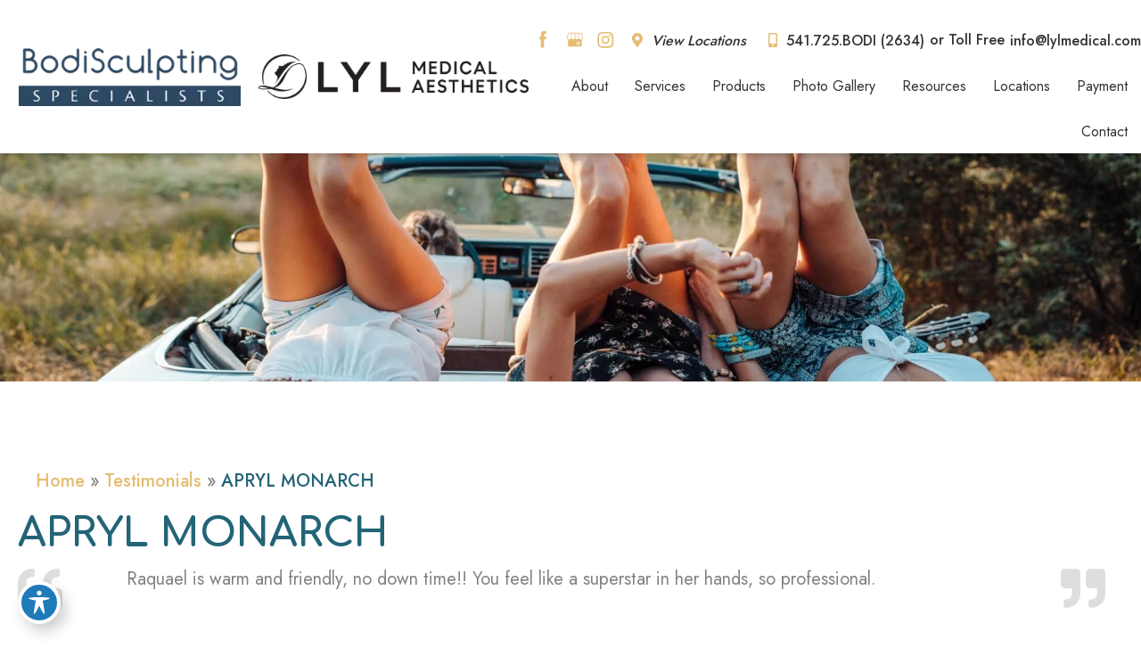

--- FILE ---
content_type: text/html; charset=UTF-8
request_url: https://www.bodisculptingspecialists.com/testimonials/apryl-monarch/
body_size: 35279
content:
<!DOCTYPE html>
<html lang="en-US">
<head>
<meta charset="UTF-8">
<script>
var gform;gform||(document.addEventListener("gform_main_scripts_loaded",function(){gform.scriptsLoaded=!0}),document.addEventListener("gform/theme/scripts_loaded",function(){gform.themeScriptsLoaded=!0}),window.addEventListener("DOMContentLoaded",function(){gform.domLoaded=!0}),gform={domLoaded:!1,scriptsLoaded:!1,themeScriptsLoaded:!1,isFormEditor:()=>"function"==typeof InitializeEditor,callIfLoaded:function(o){return!(!gform.domLoaded||!gform.scriptsLoaded||!gform.themeScriptsLoaded&&!gform.isFormEditor()||(gform.isFormEditor()&&console.warn("The use of gform.initializeOnLoaded() is deprecated in the form editor context and will be removed in Gravity Forms 3.1."),o(),0))},initializeOnLoaded:function(o){gform.callIfLoaded(o)||(document.addEventListener("gform_main_scripts_loaded",()=>{gform.scriptsLoaded=!0,gform.callIfLoaded(o)}),document.addEventListener("gform/theme/scripts_loaded",()=>{gform.themeScriptsLoaded=!0,gform.callIfLoaded(o)}),window.addEventListener("DOMContentLoaded",()=>{gform.domLoaded=!0,gform.callIfLoaded(o)}))},hooks:{action:{},filter:{}},addAction:function(o,r,e,t){gform.addHook("action",o,r,e,t)},addFilter:function(o,r,e,t){gform.addHook("filter",o,r,e,t)},doAction:function(o){gform.doHook("action",o,arguments)},applyFilters:function(o){return gform.doHook("filter",o,arguments)},removeAction:function(o,r){gform.removeHook("action",o,r)},removeFilter:function(o,r,e){gform.removeHook("filter",o,r,e)},addHook:function(o,r,e,t,n){null==gform.hooks[o][r]&&(gform.hooks[o][r]=[]);var d=gform.hooks[o][r];null==n&&(n=r+"_"+d.length),gform.hooks[o][r].push({tag:n,callable:e,priority:t=null==t?10:t})},doHook:function(r,o,e){var t;if(e=Array.prototype.slice.call(e,1),null!=gform.hooks[r][o]&&((o=gform.hooks[r][o]).sort(function(o,r){return o.priority-r.priority}),o.forEach(function(o){"function"!=typeof(t=o.callable)&&(t=window[t]),"action"==r?t.apply(null,e):e[0]=t.apply(null,e)})),"filter"==r)return e[0]},removeHook:function(o,r,t,n){var e;null!=gform.hooks[o][r]&&(e=(e=gform.hooks[o][r]).filter(function(o,r,e){return!!(null!=n&&n!=o.tag||null!=t&&t!=o.priority)}),gform.hooks[o][r]=e)}});
</script>

<meta name="viewport" content="width=device-width, initial-scale=1">
	<link rel="profile" href="https://gmpg.org/xfn/11"> 
	<title>APRYL MONARCH &#8211; BodiSculpting Specialists</title>
<link rel="preload" href="https://www.bodisculptingspecialists.com/wp-content/astra-local-fonts/comfortaa/1PtCg8LJRfWJmhDAuUsSQamb1W0lwk4S4WjMXL830efAesmwYSFoxBEP_I0.woff2" as="font" type="font/woff2" crossorigin><link rel="preload" href="https://www.bodisculptingspecialists.com/wp-content/astra-local-fonts/jost/92zatBhPNqw73oTd4g.woff2" as="font" type="font/woff2" crossorigin><meta name='robots' content='max-image-preview:large' />
	<style>img:is([sizes="auto" i], [sizes^="auto," i]) { contain-intrinsic-size: 3000px 1500px }</style>
	
<!-- Google Tag Manager for WordPress by gtm4wp.com -->
<script data-cfasync="false" data-pagespeed-no-defer>
	var gtm4wp_datalayer_name = "dataLayer";
	var dataLayer = dataLayer || [];
</script>
<!-- End Google Tag Manager for WordPress by gtm4wp.com --><link rel='dns-prefetch' href='//www.bodisculptingspecialists.com' />
<link rel='dns-prefetch' href='//fonts.googleapis.com' />
<link href='https://fonts.gstatic.com' crossorigin rel='preconnect' />
<link rel="alternate" type="application/rss+xml" title="BodiSculpting Specialists &raquo; Feed" href="https://www.bodisculptingspecialists.com/feed/" />
<link rel="alternate" type="application/rss+xml" title="BodiSculpting Specialists &raquo; Comments Feed" href="https://www.bodisculptingspecialists.com/comments/feed/" />
<link rel="alternate" type="text/calendar" title="BodiSculpting Specialists &raquo; iCal Feed" href="https://www.bodisculptingspecialists.com/events/?ical=1" />
<link rel="preload" href="https://www.bodisculptingspecialists.com/wp-content/plugins/bb-plugin/fonts/fontawesome/5.15.4/webfonts/fa-solid-900.woff2" as="font" type="font/woff2" crossorigin="anonymous">
<link rel='stylesheet' id='wp-block-library-css' href='https://www.bodisculptingspecialists.com/wp-includes/css/dist/block-library/style.min.css?ver=6.8.3' media='all' />
<link rel='stylesheet' id='astra-bb-builder-css' href='https://www.bodisculptingspecialists.com/wp-content/themes/astra/assets/css/minified/compatibility/page-builder/bb-plugin.min.css?ver=4.12.0' media='all' />
<link rel='stylesheet' id='astra-theme-css-css' href='https://www.bodisculptingspecialists.com/wp-content/themes/astra/assets/css/minified/style.min.css?ver=4.12.0' media='all' />
<style id='astra-theme-css-inline-css'>
.ast-no-sidebar .entry-content .alignfull {margin-left: calc( -50vw + 50%);margin-right: calc( -50vw + 50%);max-width: 100vw;width: 100vw;}.ast-no-sidebar .entry-content .alignwide {margin-left: calc(-41vw + 50%);margin-right: calc(-41vw + 50%);max-width: unset;width: unset;}.ast-no-sidebar .entry-content .alignfull .alignfull,.ast-no-sidebar .entry-content .alignfull .alignwide,.ast-no-sidebar .entry-content .alignwide .alignfull,.ast-no-sidebar .entry-content .alignwide .alignwide,.ast-no-sidebar .entry-content .wp-block-column .alignfull,.ast-no-sidebar .entry-content .wp-block-column .alignwide{width: 100%;margin-left: auto;margin-right: auto;}.wp-block-gallery,.blocks-gallery-grid {margin: 0;}.wp-block-separator {max-width: 100px;}.wp-block-separator.is-style-wide,.wp-block-separator.is-style-dots {max-width: none;}.entry-content .has-2-columns .wp-block-column:first-child {padding-right: 10px;}.entry-content .has-2-columns .wp-block-column:last-child {padding-left: 10px;}@media (max-width: 782px) {.entry-content .wp-block-columns .wp-block-column {flex-basis: 100%;}.entry-content .has-2-columns .wp-block-column:first-child {padding-right: 0;}.entry-content .has-2-columns .wp-block-column:last-child {padding-left: 0;}}body .entry-content .wp-block-latest-posts {margin-left: 0;}body .entry-content .wp-block-latest-posts li {list-style: none;}.ast-no-sidebar .ast-container .entry-content .wp-block-latest-posts {margin-left: 0;}.ast-header-break-point .entry-content .alignwide {margin-left: auto;margin-right: auto;}.entry-content .blocks-gallery-item img {margin-bottom: auto;}.wp-block-pullquote {border-top: 4px solid #555d66;border-bottom: 4px solid #555d66;color: #40464d;}:root{--ast-post-nav-space:0;--ast-container-default-xlg-padding:6.67em;--ast-container-default-lg-padding:5.67em;--ast-container-default-slg-padding:4.34em;--ast-container-default-md-padding:3.34em;--ast-container-default-sm-padding:6.67em;--ast-container-default-xs-padding:2.4em;--ast-container-default-xxs-padding:1.4em;--ast-code-block-background:#EEEEEE;--ast-comment-inputs-background:#FAFAFA;--ast-normal-container-width:1350px;--ast-narrow-container-width:750px;--ast-blog-title-font-weight:normal;--ast-blog-meta-weight:inherit;--ast-global-color-primary:var(--ast-global-color-5);--ast-global-color-secondary:var(--ast-global-color-4);--ast-global-color-alternate-background:var(--ast-global-color-7);--ast-global-color-subtle-background:var(--ast-global-color-6);--ast-bg-style-guide:var( --ast-global-color-secondary,--ast-global-color-5 );--ast-shadow-style-guide:0px 0px 4px 0 #00000057;--ast-global-dark-bg-style:#fff;--ast-global-dark-lfs:#fbfbfb;--ast-widget-bg-color:#fafafa;--ast-wc-container-head-bg-color:#fbfbfb;--ast-title-layout-bg:#eeeeee;--ast-search-border-color:#e7e7e7;--ast-lifter-hover-bg:#e6e6e6;--ast-gallery-block-color:#000;--srfm-color-input-label:var(--ast-global-color-2);}html{font-size:125%;}a,.page-title{color:#e6bc73;}a:hover,a:focus{color:#236477;}body,button,input,select,textarea,.ast-button,.ast-custom-button{font-family:'Jost',sans-serif;font-weight:400;font-size:20px;font-size:1rem;line-height:var(--ast-body-line-height,1.5em);}blockquote{color:#000000;}p,.entry-content p{margin-bottom:1em;}.site-title{font-size:35px;font-size:1.75rem;display:none;}.site-header .site-description{font-size:15px;font-size:0.75rem;display:none;}.entry-title{font-size:40px;font-size:2rem;}.archive .ast-article-post .ast-article-inner,.blog .ast-article-post .ast-article-inner,.archive .ast-article-post .ast-article-inner:hover,.blog .ast-article-post .ast-article-inner:hover{overflow:hidden;}h1,.entry-content :where(h1){font-size:45px;font-size:2.25rem;font-weight:700;font-family:'Comfortaa',display;line-height:1.4em;}h2,.entry-content :where(h2){font-size:40px;font-size:2rem;font-weight:700;font-family:'Comfortaa',display;line-height:1.3em;}h3,.entry-content :where(h3){font-size:35px;font-size:1.75rem;font-weight:700;font-family:'Comfortaa',display;line-height:1.3em;}h4,.entry-content :where(h4){font-size:30px;font-size:1.5rem;line-height:1.2em;font-weight:700;font-family:'Comfortaa',display;}h5,.entry-content :where(h5){font-size:25px;font-size:1.25rem;line-height:1.2em;font-weight:700;font-family:'Comfortaa',display;}h6,.entry-content :where(h6){font-size:22px;font-size:1.1rem;line-height:1.25em;font-weight:700;font-family:'Comfortaa',display;}::selection{background-color:#173042;color:#ffffff;}body,h1,h2,h3,h4,h5,h6,.entry-title a,.entry-content :where(h1,h2,h3,h4,h5,h6){color:#3a3a3a;}.tagcloud a:hover,.tagcloud a:focus,.tagcloud a.current-item{color:#000000;border-color:#e6bc73;background-color:#e6bc73;}input:focus,input[type="text"]:focus,input[type="email"]:focus,input[type="url"]:focus,input[type="password"]:focus,input[type="reset"]:focus,input[type="search"]:focus,textarea:focus{border-color:#e6bc73;}input[type="radio"]:checked,input[type=reset],input[type="checkbox"]:checked,input[type="checkbox"]:hover:checked,input[type="checkbox"]:focus:checked,input[type=range]::-webkit-slider-thumb{border-color:#e6bc73;background-color:#e6bc73;box-shadow:none;}.site-footer a:hover + .post-count,.site-footer a:focus + .post-count{background:#e6bc73;border-color:#e6bc73;}.single .nav-links .nav-previous,.single .nav-links .nav-next{color:#e6bc73;}.entry-meta,.entry-meta *{line-height:1.45;color:#e6bc73;}.entry-meta a:not(.ast-button):hover,.entry-meta a:not(.ast-button):hover *,.entry-meta a:not(.ast-button):focus,.entry-meta a:not(.ast-button):focus *,.page-links > .page-link,.page-links .page-link:hover,.post-navigation a:hover{color:#236477;}#cat option,.secondary .calendar_wrap thead a,.secondary .calendar_wrap thead a:visited{color:#e6bc73;}.secondary .calendar_wrap #today,.ast-progress-val span{background:#e6bc73;}.secondary a:hover + .post-count,.secondary a:focus + .post-count{background:#e6bc73;border-color:#e6bc73;}.calendar_wrap #today > a{color:#000000;}.page-links .page-link,.single .post-navigation a{color:#e6bc73;}.ast-search-menu-icon .search-form button.search-submit{padding:0 4px;}.ast-search-menu-icon form.search-form{padding-right:0;}.ast-header-search .ast-search-menu-icon.ast-dropdown-active .search-form,.ast-header-search .ast-search-menu-icon.ast-dropdown-active .search-field:focus{transition:all 0.2s;}.search-form input.search-field:focus{outline:none;}.widget-title,.widget .wp-block-heading{font-size:28px;font-size:1.4rem;color:#3a3a3a;}.single .ast-author-details .author-title{color:#236477;}#secondary,#secondary button,#secondary input,#secondary select,#secondary textarea{font-size:20px;font-size:1rem;}.ast-search-menu-icon.slide-search a:focus-visible:focus-visible,.astra-search-icon:focus-visible,#close:focus-visible,a:focus-visible,.ast-menu-toggle:focus-visible,.site .skip-link:focus-visible,.wp-block-loginout input:focus-visible,.wp-block-search.wp-block-search__button-inside .wp-block-search__inside-wrapper,.ast-header-navigation-arrow:focus-visible,.ast-orders-table__row .ast-orders-table__cell:focus-visible,a#ast-apply-coupon:focus-visible,#ast-apply-coupon:focus-visible,#close:focus-visible,.button.search-submit:focus-visible,#search_submit:focus,.normal-search:focus-visible,.ast-header-account-wrap:focus-visible,.astra-cart-drawer-close:focus,.ast-single-variation:focus,.ast-button:focus,.ast-builder-button-wrap:has(.ast-custom-button-link:focus),.ast-builder-button-wrap .ast-custom-button-link:focus{outline-style:dotted;outline-color:inherit;outline-width:thin;}input:focus,input[type="text"]:focus,input[type="email"]:focus,input[type="url"]:focus,input[type="password"]:focus,input[type="reset"]:focus,input[type="search"]:focus,input[type="number"]:focus,textarea:focus,.wp-block-search__input:focus,[data-section="section-header-mobile-trigger"] .ast-button-wrap .ast-mobile-menu-trigger-minimal:focus,.ast-mobile-popup-drawer.active .menu-toggle-close:focus,#ast-scroll-top:focus,#coupon_code:focus,#ast-coupon-code:focus{border-style:dotted;border-color:inherit;border-width:thin;}input{outline:none;}.main-header-menu .menu-link,.ast-header-custom-item a{color:#3a3a3a;}.main-header-menu .menu-item:hover > .menu-link,.main-header-menu .menu-item:hover > .ast-menu-toggle,.main-header-menu .ast-masthead-custom-menu-items a:hover,.main-header-menu .menu-item.focus > .menu-link,.main-header-menu .menu-item.focus > .ast-menu-toggle,.main-header-menu .current-menu-item > .menu-link,.main-header-menu .current-menu-ancestor > .menu-link,.main-header-menu .current-menu-item > .ast-menu-toggle,.main-header-menu .current-menu-ancestor > .ast-menu-toggle{color:#e6bc73;}.header-main-layout-3 .ast-main-header-bar-alignment{margin-right:auto;}.header-main-layout-2 .site-header-section-left .ast-site-identity{text-align:left;}.ast-logo-title-inline .site-logo-img{padding-right:1em;}.site-logo-img img{ transition:all 0.2s linear;}body .ast-oembed-container *{position:absolute;top:0;width:100%;height:100%;left:0;}body .wp-block-embed-pocket-casts .ast-oembed-container *{position:unset;}.ast-header-break-point .ast-mobile-menu-buttons-minimal.menu-toggle{background:transparent;color:#e6bc73;}.ast-header-break-point .ast-mobile-menu-buttons-outline.menu-toggle{background:transparent;border:1px solid #e6bc73;color:#e6bc73;}.ast-header-break-point .ast-mobile-menu-buttons-fill.menu-toggle{background:#e6bc73;color:#ffffff;}.ast-single-post-featured-section + article {margin-top: 2em;}.site-content .ast-single-post-featured-section img {width: 100%;overflow: hidden;object-fit: cover;}.ast-separate-container .site-content .ast-single-post-featured-section + article {margin-top: -80px;z-index: 9;position: relative;border-radius: 4px;}@media (min-width: 1025px) {.ast-no-sidebar .site-content .ast-article-image-container--wide {margin-left: -120px;margin-right: -120px;max-width: unset;width: unset;}.ast-left-sidebar .site-content .ast-article-image-container--wide,.ast-right-sidebar .site-content .ast-article-image-container--wide {margin-left: -10px;margin-right: -10px;}.site-content .ast-article-image-container--full {margin-left: calc( -50vw + 50%);margin-right: calc( -50vw + 50%);max-width: 100vw;width: 100vw;}.ast-left-sidebar .site-content .ast-article-image-container--full,.ast-right-sidebar .site-content .ast-article-image-container--full {margin-left: -10px;margin-right: -10px;max-width: inherit;width: auto;}}.site > .ast-single-related-posts-container {margin-top: 0;}@media (min-width: 1025px) {.ast-desktop .ast-container--narrow {max-width: var(--ast-narrow-container-width);margin: 0 auto;}}#secondary {margin: 4em 0 2.5em;word-break: break-word;line-height: 2;}#secondary li {margin-bottom: 0.25em;}#secondary li:last-child {margin-bottom: 0;}@media (max-width: 768px) {.js_active .ast-plain-container.ast-single-post #secondary {margin-top: 1.5em;}}.ast-separate-container.ast-two-container #secondary .widget {background-color: #fff;padding: 2em;margin-bottom: 2em;}@media (min-width: 993px) {.ast-left-sidebar #secondary {padding-right: 60px;}.ast-right-sidebar #secondary {padding-left: 60px;}}@media (max-width: 993px) {.ast-right-sidebar #secondary {padding-left: 30px;}.ast-left-sidebar #secondary {padding-right: 30px;}}.footer-adv .footer-adv-overlay{border-top-style:solid;border-top-color:#7a7a7a;}@media( max-width: 420px ) {.single .nav-links .nav-previous,.single .nav-links .nav-next {width: 100%;text-align: center;}}.wp-block-buttons.aligncenter{justify-content:center;}@media (max-width:782px){.entry-content .wp-block-columns .wp-block-column{margin-left:0px;}}.wp-block-image.aligncenter{margin-left:auto;margin-right:auto;}.wp-block-table.aligncenter{margin-left:auto;margin-right:auto;}.wp-block-buttons .wp-block-button.is-style-outline .wp-block-button__link.wp-element-button,.ast-outline-button,.wp-block-uagb-buttons-child .uagb-buttons-repeater.ast-outline-button{border-top-width:2px;border-right-width:2px;border-bottom-width:2px;border-left-width:2px;font-family:inherit;font-weight:inherit;line-height:1em;border-top-left-radius:2px;border-top-right-radius:2px;border-bottom-right-radius:2px;border-bottom-left-radius:2px;}.wp-block-button .wp-block-button__link.wp-element-button.is-style-outline:not(.has-background),.wp-block-button.is-style-outline>.wp-block-button__link.wp-element-button:not(.has-background),.ast-outline-button{background-color:transparent;}.entry-content[data-ast-blocks-layout] > figure{margin-bottom:1em;}@media (max-width:1024px){.ast-left-sidebar #content > .ast-container{display:flex;flex-direction:column-reverse;width:100%;}.ast-separate-container .ast-article-post,.ast-separate-container .ast-article-single{padding:1.5em 2.14em;}.ast-author-box img.avatar{margin:20px 0 0 0;}}@media (max-width:1024px){#secondary.secondary{padding-top:0;}.ast-separate-container.ast-right-sidebar #secondary{padding-left:1em;padding-right:1em;}.ast-separate-container.ast-two-container #secondary{padding-left:0;padding-right:0;}.ast-page-builder-template .entry-header #secondary,.ast-page-builder-template #secondary{margin-top:1.5em;}}@media (max-width:1024px){.ast-right-sidebar #primary{padding-right:0;}.ast-page-builder-template.ast-left-sidebar #secondary,.ast-page-builder-template.ast-right-sidebar #secondary{padding-right:20px;padding-left:20px;}.ast-right-sidebar #secondary,.ast-left-sidebar #primary{padding-left:0;}.ast-left-sidebar #secondary{padding-right:0;}}@media (min-width:1025px){.ast-separate-container.ast-right-sidebar #primary,.ast-separate-container.ast-left-sidebar #primary{border:0;}.search-no-results.ast-separate-container #primary{margin-bottom:4em;}}@media (min-width:1025px){.ast-right-sidebar #primary{border-right:1px solid var(--ast-border-color);}.ast-left-sidebar #primary{border-left:1px solid var(--ast-border-color);}.ast-right-sidebar #secondary{border-left:1px solid var(--ast-border-color);margin-left:-1px;}.ast-left-sidebar #secondary{border-right:1px solid var(--ast-border-color);margin-right:-1px;}.ast-separate-container.ast-two-container.ast-right-sidebar #secondary{padding-left:30px;padding-right:0;}.ast-separate-container.ast-two-container.ast-left-sidebar #secondary{padding-right:30px;padding-left:0;}.ast-separate-container.ast-right-sidebar #secondary,.ast-separate-container.ast-left-sidebar #secondary{border:0;margin-left:auto;margin-right:auto;}.ast-separate-container.ast-two-container #secondary .widget:last-child{margin-bottom:0;}}.menu-toggle,button,.ast-button,.ast-custom-button,.button,input#submit,input[type="button"],input[type="submit"],input[type="reset"]{color:#ffffff;border-color:#e6bc73;background-color:#e6bc73;border-top-left-radius:2px;border-top-right-radius:2px;border-bottom-right-radius:2px;border-bottom-left-radius:2px;padding-top:20px;padding-right:40px;padding-bottom:20px;padding-left:40px;font-family:'Jost',sans-serif;font-weight:500;font-size:16px;font-size:0.8rem;text-transform:uppercase;}button:focus,.menu-toggle:hover,button:hover,.ast-button:hover,.ast-custom-button:hover .button:hover,.ast-custom-button:hover,input[type=reset]:hover,input[type=reset]:focus,input#submit:hover,input#submit:focus,input[type="button"]:hover,input[type="button"]:focus,input[type="submit"]:hover,input[type="submit"]:focus{color:#ffffff;background-color:#236477;border-color:#236477;}@media (max-width:1024px){.ast-mobile-header-stack .main-header-bar .ast-search-menu-icon{display:inline-block;}.ast-header-break-point.ast-header-custom-item-outside .ast-mobile-header-stack .main-header-bar .ast-search-icon{margin:0;}.ast-comment-avatar-wrap img{max-width:2.5em;}.ast-comment-meta{padding:0 1.8888em 1.3333em;}.ast-separate-container .ast-comment-list li.depth-1{padding:1.5em 2.14em;}.ast-separate-container .comment-respond{padding:2em 2.14em;}}@media (min-width:767px){.ast-container{max-width:100%;}}@media (max-width:767px){.ast-separate-container .ast-article-post,.ast-separate-container .ast-article-single,.ast-separate-container .comments-title,.ast-separate-container .ast-archive-description{padding:1.5em 1em;}.ast-separate-container #content .ast-container{padding-left:0.54em;padding-right:0.54em;}.ast-separate-container .ast-comment-list .bypostauthor{padding:.5em;}.ast-search-menu-icon.ast-dropdown-active .search-field{width:170px;}.ast-separate-container #secondary{padding-top:0;}.ast-separate-container.ast-two-container #secondary .widget{margin-bottom:1.5em;padding-left:1em;padding-right:1em;}.site-branding img,.site-header .site-logo-img .custom-logo-link img{max-width:100%;}} #ast-mobile-header .ast-site-header-cart-li a{pointer-events:none;}.ast-no-sidebar.ast-separate-container .entry-content .alignfull {margin-left: -6.67em;margin-right: -6.67em;width: auto;}@media (max-width: 1200px) {.ast-no-sidebar.ast-separate-container .entry-content .alignfull {margin-left: -2.4em;margin-right: -2.4em;}}@media (max-width: 768px) {.ast-no-sidebar.ast-separate-container .entry-content .alignfull {margin-left: -2.14em;margin-right: -2.14em;}}@media (max-width: 544px) {.ast-no-sidebar.ast-separate-container .entry-content .alignfull {margin-left: -1em;margin-right: -1em;}}.ast-no-sidebar.ast-separate-container .entry-content .alignwide {margin-left: -20px;margin-right: -20px;}.ast-no-sidebar.ast-separate-container .entry-content .wp-block-column .alignfull,.ast-no-sidebar.ast-separate-container .entry-content .wp-block-column .alignwide {margin-left: auto;margin-right: auto;width: 100%;}@media (max-width:1024px){.site-title{display:none;}.site-header .site-description{display:none;}h1,.entry-content :where(h1){font-size:30px;}h2,.entry-content :where(h2){font-size:25px;}h3,.entry-content :where(h3){font-size:20px;}}@media (max-width:767px){.site-title{display:none;}.site-header .site-description{display:none;}h1,.entry-content :where(h1){font-size:30px;}h2,.entry-content :where(h2){font-size:25px;}h3,.entry-content :where(h3){font-size:20px;}}@media (max-width:1024px){html{font-size:114%;}}@media (max-width:767px){html{font-size:114%;}}@media (min-width:1025px){.ast-container{max-width:1390px;}}@font-face {font-family: "Astra";src: url(https://www.bodisculptingspecialists.com/wp-content/themes/astra/assets/fonts/astra.woff) format("woff"),url(https://www.bodisculptingspecialists.com/wp-content/themes/astra/assets/fonts/astra.ttf) format("truetype"),url(https://www.bodisculptingspecialists.com/wp-content/themes/astra/assets/fonts/astra.svg#astra) format("svg");font-weight: normal;font-style: normal;font-display: fallback;}@media (max-width:921px) {.main-header-bar .main-header-bar-navigation{display:none;}}.ast-desktop .main-header-menu.submenu-with-border .sub-menu,.ast-desktop .main-header-menu.submenu-with-border .astra-full-megamenu-wrapper{border-color:#173042;}.ast-desktop .main-header-menu.submenu-with-border .sub-menu{border-top-width:2px;border-style:solid;}.ast-desktop .main-header-menu.submenu-with-border .sub-menu .sub-menu{top:-2px;}.ast-desktop .main-header-menu.submenu-with-border .sub-menu .menu-link,.ast-desktop .main-header-menu.submenu-with-border .children .menu-link{border-bottom-width:0px;border-style:solid;border-color:#eaeaea;}@media (min-width:1025px){.main-header-menu .sub-menu .menu-item.ast-left-align-sub-menu:hover > .sub-menu,.main-header-menu .sub-menu .menu-item.ast-left-align-sub-menu.focus > .sub-menu{margin-left:-0px;}}.ast-small-footer{border-top-style:solid;border-top-width:1px;border-top-color:#7a7a7a;}.ast-small-footer-wrap{text-align:center;}.site .comments-area{padding-bottom:3em;}.ast-header-break-point.ast-header-custom-item-inside .main-header-bar .main-header-bar-navigation .ast-search-icon {display: none;}.ast-header-break-point.ast-header-custom-item-inside .main-header-bar .ast-search-menu-icon .search-form {padding: 0;display: block;overflow: hidden;}.ast-header-break-point .ast-header-custom-item .widget:last-child {margin-bottom: 1em;}.ast-header-custom-item .widget {margin: 0.5em;display: inline-block;vertical-align: middle;}.ast-header-custom-item .widget p {margin-bottom: 0;}.ast-header-custom-item .widget li {width: auto;}.ast-header-custom-item-inside .button-custom-menu-item .menu-link {display: none;}.ast-header-custom-item-inside.ast-header-break-point .button-custom-menu-item .ast-custom-button-link {display: none;}.ast-header-custom-item-inside.ast-header-break-point .button-custom-menu-item .menu-link {display: block;}.ast-header-break-point.ast-header-custom-item-outside .main-header-bar .ast-search-icon {margin-right: 1em;}.ast-header-break-point.ast-header-custom-item-inside .main-header-bar .ast-search-menu-icon .search-field,.ast-header-break-point.ast-header-custom-item-inside .main-header-bar .ast-search-menu-icon.ast-inline-search .search-field {width: 100%;padding-right: 5.5em;}.ast-header-break-point.ast-header-custom-item-inside .main-header-bar .ast-search-menu-icon .search-submit {display: block;position: absolute;height: 100%;top: 0;right: 0;padding: 0 1em;border-radius: 0;}.ast-header-break-point .ast-header-custom-item .ast-masthead-custom-menu-items {padding-left: 20px;padding-right: 20px;margin-bottom: 1em;margin-top: 1em;}.ast-header-custom-item-inside.ast-header-break-point .button-custom-menu-item {padding-left: 0;padding-right: 0;margin-top: 0;margin-bottom: 0;}.astra-icon-down_arrow::after {content: "\e900";font-family: Astra;}.astra-icon-close::after {content: "\e5cd";font-family: Astra;}.astra-icon-drag_handle::after {content: "\e25d";font-family: Astra;}.astra-icon-format_align_justify::after {content: "\e235";font-family: Astra;}.astra-icon-menu::after {content: "\e5d2";font-family: Astra;}.astra-icon-reorder::after {content: "\e8fe";font-family: Astra;}.astra-icon-search::after {content: "\e8b6";font-family: Astra;}.astra-icon-zoom_in::after {content: "\e56b";font-family: Astra;}.astra-icon-check-circle::after {content: "\e901";font-family: Astra;}.astra-icon-shopping-cart::after {content: "\f07a";font-family: Astra;}.astra-icon-shopping-bag::after {content: "\f290";font-family: Astra;}.astra-icon-shopping-basket::after {content: "\f291";font-family: Astra;}.astra-icon-circle-o::after {content: "\e903";font-family: Astra;}.astra-icon-certificate::after {content: "\e902";font-family: Astra;}blockquote {padding: 1.2em;}:root .has-ast-global-color-0-color{color:var(--ast-global-color-0);}:root .has-ast-global-color-0-background-color{background-color:var(--ast-global-color-0);}:root .wp-block-button .has-ast-global-color-0-color{color:var(--ast-global-color-0);}:root .wp-block-button .has-ast-global-color-0-background-color{background-color:var(--ast-global-color-0);}:root .has-ast-global-color-1-color{color:var(--ast-global-color-1);}:root .has-ast-global-color-1-background-color{background-color:var(--ast-global-color-1);}:root .wp-block-button .has-ast-global-color-1-color{color:var(--ast-global-color-1);}:root .wp-block-button .has-ast-global-color-1-background-color{background-color:var(--ast-global-color-1);}:root .has-ast-global-color-2-color{color:var(--ast-global-color-2);}:root .has-ast-global-color-2-background-color{background-color:var(--ast-global-color-2);}:root .wp-block-button .has-ast-global-color-2-color{color:var(--ast-global-color-2);}:root .wp-block-button .has-ast-global-color-2-background-color{background-color:var(--ast-global-color-2);}:root .has-ast-global-color-3-color{color:var(--ast-global-color-3);}:root .has-ast-global-color-3-background-color{background-color:var(--ast-global-color-3);}:root .wp-block-button .has-ast-global-color-3-color{color:var(--ast-global-color-3);}:root .wp-block-button .has-ast-global-color-3-background-color{background-color:var(--ast-global-color-3);}:root .has-ast-global-color-4-color{color:var(--ast-global-color-4);}:root .has-ast-global-color-4-background-color{background-color:var(--ast-global-color-4);}:root .wp-block-button .has-ast-global-color-4-color{color:var(--ast-global-color-4);}:root .wp-block-button .has-ast-global-color-4-background-color{background-color:var(--ast-global-color-4);}:root .has-ast-global-color-5-color{color:var(--ast-global-color-5);}:root .has-ast-global-color-5-background-color{background-color:var(--ast-global-color-5);}:root .wp-block-button .has-ast-global-color-5-color{color:var(--ast-global-color-5);}:root .wp-block-button .has-ast-global-color-5-background-color{background-color:var(--ast-global-color-5);}:root .has-ast-global-color-6-color{color:var(--ast-global-color-6);}:root .has-ast-global-color-6-background-color{background-color:var(--ast-global-color-6);}:root .wp-block-button .has-ast-global-color-6-color{color:var(--ast-global-color-6);}:root .wp-block-button .has-ast-global-color-6-background-color{background-color:var(--ast-global-color-6);}:root .has-ast-global-color-7-color{color:var(--ast-global-color-7);}:root .has-ast-global-color-7-background-color{background-color:var(--ast-global-color-7);}:root .wp-block-button .has-ast-global-color-7-color{color:var(--ast-global-color-7);}:root .wp-block-button .has-ast-global-color-7-background-color{background-color:var(--ast-global-color-7);}:root .has-ast-global-color-8-color{color:var(--ast-global-color-8);}:root .has-ast-global-color-8-background-color{background-color:var(--ast-global-color-8);}:root .wp-block-button .has-ast-global-color-8-color{color:var(--ast-global-color-8);}:root .wp-block-button .has-ast-global-color-8-background-color{background-color:var(--ast-global-color-8);}:root{--ast-global-color-0:#0170B9;--ast-global-color-1:#3a3a3a;--ast-global-color-2:#3a3a3a;--ast-global-color-3:#4B4F58;--ast-global-color-4:#F5F5F5;--ast-global-color-5:#FFFFFF;--ast-global-color-6:#E5E5E5;--ast-global-color-7:#424242;--ast-global-color-8:#000000;}:root {--ast-border-color : #dddddd;}.ast-single-entry-banner {-js-display: flex;display: flex;flex-direction: column;justify-content: center;text-align: center;position: relative;background: var(--ast-title-layout-bg);}.ast-single-entry-banner[data-banner-layout="layout-1"] {max-width: 1350px;background: inherit;padding: 20px 0;}.ast-single-entry-banner[data-banner-width-type="custom"] {margin: 0 auto;width: 100%;}.ast-single-entry-banner + .site-content .entry-header {margin-bottom: 0;}.site .ast-author-avatar {--ast-author-avatar-size: ;}a.ast-underline-text {text-decoration: underline;}.ast-container > .ast-terms-link {position: relative;display: block;}a.ast-button.ast-badge-tax {padding: 4px 8px;border-radius: 3px;font-size: inherit;}header.entry-header{text-align:left;}header.entry-header .entry-title{color:#236477;font-family:'Comfortaa',display;font-weight:700;font-size:45px;font-size:2.25rem;line-height:1.2em;}header.entry-header > *:not(:last-child){margin-bottom:10px;}header.entry-header .post-thumb img,.ast-single-post-featured-section.post-thumb img{aspect-ratio:16/9;}@media (max-width:1024px){header.entry-header{text-align:left;}}@media (max-width:767px){header.entry-header{text-align:left;}}.ast-archive-entry-banner {-js-display: flex;display: flex;flex-direction: column;justify-content: center;text-align: center;position: relative;background: var(--ast-title-layout-bg);}.ast-archive-entry-banner[data-banner-width-type="custom"] {margin: 0 auto;width: 100%;}.ast-archive-entry-banner[data-banner-layout="layout-1"] {background: inherit;padding: 20px 0;text-align: left;}body.archive .ast-archive-description{max-width:1350px;width:100%;text-align:left;padding-top:3em;padding-right:3em;padding-bottom:3em;padding-left:3em;}body.archive .ast-archive-description .ast-archive-title,body.archive .ast-archive-description .ast-archive-title *{font-family:'Comfortaa',display;font-weight:700;font-size:45px;font-size:2.25rem;line-height:1.2em;text-transform:capitalize;}body.archive .ast-archive-description > *:not(:last-child){margin-bottom:10px;}@media (max-width:1024px){body.archive .ast-archive-description{text-align:left;}}@media (max-width:767px){body.archive .ast-archive-description{text-align:left;}}.ast-breadcrumbs .trail-browse,.ast-breadcrumbs .trail-items,.ast-breadcrumbs .trail-items li{display:inline-block;margin:0;padding:0;border:none;background:inherit;text-indent:0;text-decoration:none;}.ast-breadcrumbs .trail-browse{font-size:inherit;font-style:inherit;font-weight:inherit;color:inherit;}.ast-breadcrumbs .trail-items{list-style:none;}.trail-items li::after{padding:0 0.3em;content:"\00bb";}.trail-items li:last-of-type::after{display:none;}.trail-items li::after{content:"\00bb";}.ast-breadcrumbs-wrapper .trail-items a{color:#e6bc73;}.ast-breadcrumbs-wrapper .trail-items .trail-end{color:#236477;}.ast-breadcrumbs-wrapper .trail-items a:hover{color:#236477;}.ast-breadcrumbs-wrapper,.ast-breadcrumbs-wrapper *{font-family:'Jost',sans-serif;font-weight:500;font-size:20px;font-size:1rem;line-height:1.2em;}.ast-breadcrumbs-wrapper #ast-breadcrumbs-yoast,.ast-breadcrumbs-wrapper .breadcrumbs,.ast-breadcrumbs-wrapper .rank-math-breadcrumb,.ast-breadcrumbs-inner nav{padding-top:20px;padding-right:20px;padding-bottom:20px;padding-left:20px;}.ast-default-menu-enable.ast-main-header-nav-open.ast-header-break-point .main-header-bar.ast-header-breadcrumb,.ast-main-header-nav-open .main-header-bar.ast-header-breadcrumb{padding-top:1em;padding-bottom:1em;}.ast-header-break-point .main-header-bar.ast-header-breadcrumb{border-bottom-width:1px;border-bottom-color:#eaeaea;border-bottom-style:solid;}.ast-breadcrumbs-wrapper{line-height:1.4;}.ast-breadcrumbs-wrapper .rank-math-breadcrumb p{margin-bottom:0px;}.ast-breadcrumbs-wrapper{display:block;width:100%;}h1,h2,h3,h4,h5,h6,.entry-content :where(h1,h2,h3,h4,h5,h6){color:var(--ast-global-color-2);}.fl-row-content-wrap [CLASS*="ast-width-"] {width:100%;}body.fl-theme-builder-header.fl-theme-builder-part.fl-theme-builder-part-part #page{display:block;}.ast-header-break-point .main-header-bar{border-bottom-width:1px;}@media (min-width:1025px){.main-header-bar{border-bottom-width:1px;}}@media (min-width:1025px){#primary{width:70%;}#secondary{width:30%;}}.main-header-menu .menu-item,#astra-footer-menu .menu-item,.main-header-bar .ast-masthead-custom-menu-items{-js-display:flex;display:flex;-webkit-box-pack:center;-webkit-justify-content:center;-moz-box-pack:center;-ms-flex-pack:center;justify-content:center;-webkit-box-orient:vertical;-webkit-box-direction:normal;-webkit-flex-direction:column;-moz-box-orient:vertical;-moz-box-direction:normal;-ms-flex-direction:column;flex-direction:column;}.main-header-menu > .menu-item > .menu-link,#astra-footer-menu > .menu-item > .menu-link{height:100%;-webkit-box-align:center;-webkit-align-items:center;-moz-box-align:center;-ms-flex-align:center;align-items:center;-js-display:flex;display:flex;}.ast-primary-menu-disabled .main-header-bar .ast-masthead-custom-menu-items{flex:unset;}.header-main-layout-1 .ast-flex.main-header-container,.header-main-layout-3 .ast-flex.main-header-container{-webkit-align-content:center;-ms-flex-line-pack:center;align-content:center;-webkit-box-align:center;-webkit-align-items:center;-moz-box-align:center;-ms-flex-align:center;align-items:center;}.main-header-menu .sub-menu .menu-item.menu-item-has-children > .menu-link:after{position:absolute;right:1em;top:50%;transform:translate(0,-50%) rotate(270deg);}.ast-header-break-point .main-header-bar .main-header-bar-navigation .page_item_has_children > .ast-menu-toggle::before,.ast-header-break-point .main-header-bar .main-header-bar-navigation .menu-item-has-children > .ast-menu-toggle::before,.ast-mobile-popup-drawer .main-header-bar-navigation .menu-item-has-children>.ast-menu-toggle::before,.ast-header-break-point .ast-mobile-header-wrap .main-header-bar-navigation .menu-item-has-children > .ast-menu-toggle::before{font-weight:bold;content:"\e900";font-family:Astra;text-decoration:inherit;display:inline-block;}.ast-header-break-point .main-navigation ul.sub-menu .menu-item .menu-link:before{content:"\e900";font-family:Astra;font-size:.65em;text-decoration:inherit;display:inline-block;transform:translate(0,-2px) rotateZ(270deg);margin-right:5px;}.widget_search .search-form:after{font-family:Astra;font-size:1.2em;font-weight:normal;content:"\e8b6";position:absolute;top:50%;right:15px;transform:translate(0,-50%);}.astra-search-icon::before{content:"\e8b6";font-family:Astra;font-style:normal;font-weight:normal;text-decoration:inherit;text-align:center;-webkit-font-smoothing:antialiased;-moz-osx-font-smoothing:grayscale;z-index:3;}.main-header-bar .main-header-bar-navigation .page_item_has_children > a:after,.main-header-bar .main-header-bar-navigation .menu-item-has-children > a:after,.menu-item-has-children .ast-header-navigation-arrow:after{content:"\e900";display:inline-block;font-family:Astra;font-size:.6rem;font-weight:bold;text-rendering:auto;-webkit-font-smoothing:antialiased;-moz-osx-font-smoothing:grayscale;margin-left:10px;line-height:normal;}.menu-item-has-children .sub-menu .ast-header-navigation-arrow:after{margin-left:0;}.ast-mobile-popup-drawer .main-header-bar-navigation .ast-submenu-expanded>.ast-menu-toggle::before{transform:rotateX(180deg);}.ast-header-break-point .main-header-bar-navigation .menu-item-has-children > .menu-link:after{display:none;}@media (min-width:1025px){.ast-builder-menu .main-navigation > ul > li:last-child a{margin-right:0;}}.ast-separate-container .ast-article-inner{background-color:#ffffff;}.ast-separate-container .ast-article-single:not(.ast-related-post),.ast-separate-container .error-404,.ast-separate-container .no-results,.single.ast-separate-container.ast-author-meta,.ast-separate-container .related-posts-title-wrapper,.ast-separate-container .comments-count-wrapper,.ast-box-layout.ast-plain-container .site-content,.ast-padded-layout.ast-plain-container .site-content,.ast-separate-container .ast-archive-description,.ast-separate-container .comments-area .comment-respond,.ast-separate-container .comments-area .ast-comment-list li,.ast-separate-container .comments-area .comments-title{background-color:#ffffff;}.ast-separate-container.ast-two-container #secondary .widget{background-color:#ffffff;}#ast-scroll-top {display: none;position: fixed;text-align: center;cursor: pointer;z-index: 99;width: 2.1em;height: 2.1em;line-height: 2.1;color: #ffffff;border-radius: 2px;content: "";outline: inherit;}@media (min-width: 769px) {#ast-scroll-top {content: "769";}}#ast-scroll-top .ast-icon.icon-arrow svg {margin-left: 0px;vertical-align: middle;transform: translate(0,-20%) rotate(180deg);width: 1.6em;}.ast-scroll-to-top-right {right: 30px;bottom: 30px;}.ast-scroll-to-top-left {left: 30px;bottom: 30px;}#ast-scroll-top{background-color:#e6bc73;font-size:15px;}.ast-scroll-top-icon::before{content:"\e900";font-family:Astra;text-decoration:inherit;}.ast-scroll-top-icon{transform:rotate(180deg);}@media (max-width:1024px){#ast-scroll-top .ast-icon.icon-arrow svg{width:1em;}}.ast-desktop .astra-menu-animation-slide-up>.menu-item>.astra-full-megamenu-wrapper,.ast-desktop .astra-menu-animation-slide-up>.menu-item>.sub-menu,.ast-desktop .astra-menu-animation-slide-up>.menu-item>.sub-menu .sub-menu{opacity:0;visibility:hidden;transform:translateY(.5em);transition:visibility .2s ease,transform .2s ease}.ast-desktop .astra-menu-animation-slide-up>.menu-item .menu-item.focus>.sub-menu,.ast-desktop .astra-menu-animation-slide-up>.menu-item .menu-item:hover>.sub-menu,.ast-desktop .astra-menu-animation-slide-up>.menu-item.focus>.astra-full-megamenu-wrapper,.ast-desktop .astra-menu-animation-slide-up>.menu-item.focus>.sub-menu,.ast-desktop .astra-menu-animation-slide-up>.menu-item:hover>.astra-full-megamenu-wrapper,.ast-desktop .astra-menu-animation-slide-up>.menu-item:hover>.sub-menu{opacity:1;visibility:visible;transform:translateY(0);transition:opacity .2s ease,visibility .2s ease,transform .2s ease}.ast-desktop .astra-menu-animation-slide-up>.full-width-mega.menu-item.focus>.astra-full-megamenu-wrapper,.ast-desktop .astra-menu-animation-slide-up>.full-width-mega.menu-item:hover>.astra-full-megamenu-wrapper{-js-display:flex;display:flex}.ast-desktop .astra-menu-animation-slide-down>.menu-item>.astra-full-megamenu-wrapper,.ast-desktop .astra-menu-animation-slide-down>.menu-item>.sub-menu,.ast-desktop .astra-menu-animation-slide-down>.menu-item>.sub-menu .sub-menu{opacity:0;visibility:hidden;transform:translateY(-.5em);transition:visibility .2s ease,transform .2s ease}.ast-desktop .astra-menu-animation-slide-down>.menu-item .menu-item.focus>.sub-menu,.ast-desktop .astra-menu-animation-slide-down>.menu-item .menu-item:hover>.sub-menu,.ast-desktop .astra-menu-animation-slide-down>.menu-item.focus>.astra-full-megamenu-wrapper,.ast-desktop .astra-menu-animation-slide-down>.menu-item.focus>.sub-menu,.ast-desktop .astra-menu-animation-slide-down>.menu-item:hover>.astra-full-megamenu-wrapper,.ast-desktop .astra-menu-animation-slide-down>.menu-item:hover>.sub-menu{opacity:1;visibility:visible;transform:translateY(0);transition:opacity .2s ease,visibility .2s ease,transform .2s ease}.ast-desktop .astra-menu-animation-slide-down>.full-width-mega.menu-item.focus>.astra-full-megamenu-wrapper,.ast-desktop .astra-menu-animation-slide-down>.full-width-mega.menu-item:hover>.astra-full-megamenu-wrapper{-js-display:flex;display:flex}.ast-desktop .astra-menu-animation-fade>.menu-item>.astra-full-megamenu-wrapper,.ast-desktop .astra-menu-animation-fade>.menu-item>.sub-menu,.ast-desktop .astra-menu-animation-fade>.menu-item>.sub-menu .sub-menu{opacity:0;visibility:hidden;transition:opacity ease-in-out .3s}.ast-desktop .astra-menu-animation-fade>.menu-item .menu-item.focus>.sub-menu,.ast-desktop .astra-menu-animation-fade>.menu-item .menu-item:hover>.sub-menu,.ast-desktop .astra-menu-animation-fade>.menu-item.focus>.astra-full-megamenu-wrapper,.ast-desktop .astra-menu-animation-fade>.menu-item.focus>.sub-menu,.ast-desktop .astra-menu-animation-fade>.menu-item:hover>.astra-full-megamenu-wrapper,.ast-desktop .astra-menu-animation-fade>.menu-item:hover>.sub-menu{opacity:1;visibility:visible;transition:opacity ease-in-out .3s}.ast-desktop .astra-menu-animation-fade>.full-width-mega.menu-item.focus>.astra-full-megamenu-wrapper,.ast-desktop .astra-menu-animation-fade>.full-width-mega.menu-item:hover>.astra-full-megamenu-wrapper{-js-display:flex;display:flex}.ast-desktop .menu-item.ast-menu-hover>.sub-menu.toggled-on{opacity:1;visibility:visible}
</style>
<link rel='stylesheet' id='astra-google-fonts-css' href='https://www.bodisculptingspecialists.com/wp-content/astra-local-fonts/astra-local-fonts.css?ver=4.12.0' media='all' />
<link rel='stylesheet' id='astra-advanced-headers-css-css' href='https://www.bodisculptingspecialists.com/wp-content/plugins/astra-addon/addons/advanced-headers/assets/css/minified/style.min.css?ver=4.12.0' media='all' />
<link rel='stylesheet' id='astra-advanced-headers-layout-css-css' href='https://www.bodisculptingspecialists.com/wp-content/plugins/astra-addon/addons/advanced-headers/assets/css/minified/advanced-headers-layout-2.min.css?ver=4.12.0' media='all' />
<style id='myadvice-telephone-block-style-inline-css'>
/*!*************************************************************************************************************************************************************************************************************************************************!*\
  !*** css ./node_modules/css-loader/dist/cjs.js??ruleSet[1].rules[4].use[1]!./node_modules/postcss-loader/dist/cjs.js??ruleSet[1].rules[4].use[2]!./node_modules/sass-loader/dist/cjs.js??ruleSet[1].rules[4].use[3]!./src/telephone/style.scss ***!
  \*************************************************************************************************************************************************************************************************************************************************/


</style>
<style id='myadvice-locations-block-style-inline-css'>
/*!*************************************************************************************************************************************************************************************************************************************************!*\
  !*** css ./node_modules/css-loader/dist/cjs.js??ruleSet[1].rules[4].use[1]!./node_modules/postcss-loader/dist/cjs.js??ruleSet[1].rules[4].use[2]!./node_modules/sass-loader/dist/cjs.js??ruleSet[1].rules[4].use[3]!./src/locations/style.scss ***!
  \*************************************************************************************************************************************************************************************************************************************************/
/**
 * The following styles get applied both on the front of your site
 * and in the editor.
 *
 * Replace them with your own styles or remove the file completely.
 */
.wp-block-create-block-myadvice-gutenberg-blocks {
  background-color: #21759b;
  color: #fff;
  padding: 2px;
}

/*# sourceMappingURL=style-index.css.map*/
</style>
<style id='myadvice-socials-block-style-inline-css'>
/*!***********************************************************************************************************************************************************************************************************************************************!*\
  !*** css ./node_modules/css-loader/dist/cjs.js??ruleSet[1].rules[4].use[1]!./node_modules/postcss-loader/dist/cjs.js??ruleSet[1].rules[4].use[2]!./node_modules/sass-loader/dist/cjs.js??ruleSet[1].rules[4].use[3]!./src/socials/style.scss ***!
  \***********************************************************************************************************************************************************************************************************************************************/


</style>
<style id='myadvice-copyright-block-style-inline-css'>
/*!*************************************************************************************************************************************************************************************************************************************************!*\
  !*** css ./node_modules/css-loader/dist/cjs.js??ruleSet[1].rules[4].use[1]!./node_modules/postcss-loader/dist/cjs.js??ruleSet[1].rules[4].use[2]!./node_modules/sass-loader/dist/cjs.js??ruleSet[1].rules[4].use[3]!./src/copyright/style.scss ***!
  \*************************************************************************************************************************************************************************************************************************************************/


</style>
<style id='myadvice-button-block-style-inline-css'>
/*!**********************************************************************************************************************************************************************************************************************************************!*\
  !*** css ./node_modules/css-loader/dist/cjs.js??ruleSet[1].rules[4].use[1]!./node_modules/postcss-loader/dist/cjs.js??ruleSet[1].rules[4].use[2]!./node_modules/sass-loader/dist/cjs.js??ruleSet[1].rules[4].use[3]!./src/button/style.scss ***!
  \**********************************************************************************************************************************************************************************************************************************************/


</style>
<style id='myadvice-font-resizer-block-style-inline-css'>
/*!****************************************************************************************************************************************************************************************************************************************************!*\
  !*** css ./node_modules/css-loader/dist/cjs.js??ruleSet[1].rules[4].use[1]!./node_modules/postcss-loader/dist/cjs.js??ruleSet[1].rules[4].use[2]!./node_modules/sass-loader/dist/cjs.js??ruleSet[1].rules[4].use[3]!./src/font-resizer/style.scss ***!
  \****************************************************************************************************************************************************************************************************************************************************/


</style>
<style id='myadvice-footer-links-block-style-inline-css'>
/*!****************************************************************************************************************************************************************************************************************************************************!*\
  !*** css ./node_modules/css-loader/dist/cjs.js??ruleSet[1].rules[4].use[1]!./node_modules/postcss-loader/dist/cjs.js??ruleSet[1].rules[4].use[2]!./node_modules/sass-loader/dist/cjs.js??ruleSet[1].rules[4].use[3]!./src/footer-links/style.scss ***!
  \****************************************************************************************************************************************************************************************************************************************************/


</style>
<style id='myadvice-business-hours-block-style-inline-css'>
/*!******************************************************************************************************************************************************************************************************************************************************!*\
  !*** css ./node_modules/css-loader/dist/cjs.js??ruleSet[1].rules[4].use[1]!./node_modules/postcss-loader/dist/cjs.js??ruleSet[1].rules[4].use[2]!./node_modules/sass-loader/dist/cjs.js??ruleSet[1].rules[4].use[3]!./src/business-hours/style.scss ***!
  \******************************************************************************************************************************************************************************************************************************************************/


</style>
<style id='myadvice-address-phone-combo-block-style-inline-css'>
/*!***********************************************************************************************************************************************************************************************************************************************************!*\
  !*** css ./node_modules/css-loader/dist/cjs.js??ruleSet[1].rules[4].use[1]!./node_modules/postcss-loader/dist/cjs.js??ruleSet[1].rules[4].use[2]!./node_modules/sass-loader/dist/cjs.js??ruleSet[1].rules[4].use[3]!./src/address-phone-combo/style.scss ***!
  \***********************************************************************************************************************************************************************************************************************************************************/


</style>
<style id='myadvice-star-rating-block-style-inline-css'>
/*!***************************************************************************************************************************************************************************************************************************************************!*\
  !*** css ./node_modules/css-loader/dist/cjs.js??ruleSet[1].rules[4].use[1]!./node_modules/postcss-loader/dist/cjs.js??ruleSet[1].rules[4].use[2]!./node_modules/sass-loader/dist/cjs.js??ruleSet[1].rules[4].use[3]!./src/star-rating/style.scss ***!
  \***************************************************************************************************************************************************************************************************************************************************/


</style>
<style id='myadvice-map-block-style-inline-css'>
/*!*******************************************************************************************************************************************************************************************************************************************!*\
  !*** css ./node_modules/css-loader/dist/cjs.js??ruleSet[1].rules[4].use[1]!./node_modules/postcss-loader/dist/cjs.js??ruleSet[1].rules[4].use[2]!./node_modules/sass-loader/dist/cjs.js??ruleSet[1].rules[4].use[3]!./src/map/style.scss ***!
  \*******************************************************************************************************************************************************************************************************************************************/


</style>
<style id='global-styles-inline-css'>
:root{--wp--preset--aspect-ratio--square: 1;--wp--preset--aspect-ratio--4-3: 4/3;--wp--preset--aspect-ratio--3-4: 3/4;--wp--preset--aspect-ratio--3-2: 3/2;--wp--preset--aspect-ratio--2-3: 2/3;--wp--preset--aspect-ratio--16-9: 16/9;--wp--preset--aspect-ratio--9-16: 9/16;--wp--preset--color--black: #000000;--wp--preset--color--cyan-bluish-gray: #abb8c3;--wp--preset--color--white: #ffffff;--wp--preset--color--pale-pink: #f78da7;--wp--preset--color--vivid-red: #cf2e2e;--wp--preset--color--luminous-vivid-orange: #ff6900;--wp--preset--color--luminous-vivid-amber: #fcb900;--wp--preset--color--light-green-cyan: #7bdcb5;--wp--preset--color--vivid-green-cyan: #00d084;--wp--preset--color--pale-cyan-blue: #8ed1fc;--wp--preset--color--vivid-cyan-blue: #0693e3;--wp--preset--color--vivid-purple: #9b51e0;--wp--preset--color--ast-global-color-0: var(--ast-global-color-0);--wp--preset--color--ast-global-color-1: var(--ast-global-color-1);--wp--preset--color--ast-global-color-2: var(--ast-global-color-2);--wp--preset--color--ast-global-color-3: var(--ast-global-color-3);--wp--preset--color--ast-global-color-4: var(--ast-global-color-4);--wp--preset--color--ast-global-color-5: var(--ast-global-color-5);--wp--preset--color--ast-global-color-6: var(--ast-global-color-6);--wp--preset--color--ast-global-color-7: var(--ast-global-color-7);--wp--preset--color--ast-global-color-8: var(--ast-global-color-8);--wp--preset--gradient--vivid-cyan-blue-to-vivid-purple: linear-gradient(135deg,rgba(6,147,227,1) 0%,rgb(155,81,224) 100%);--wp--preset--gradient--light-green-cyan-to-vivid-green-cyan: linear-gradient(135deg,rgb(122,220,180) 0%,rgb(0,208,130) 100%);--wp--preset--gradient--luminous-vivid-amber-to-luminous-vivid-orange: linear-gradient(135deg,rgba(252,185,0,1) 0%,rgba(255,105,0,1) 100%);--wp--preset--gradient--luminous-vivid-orange-to-vivid-red: linear-gradient(135deg,rgba(255,105,0,1) 0%,rgb(207,46,46) 100%);--wp--preset--gradient--very-light-gray-to-cyan-bluish-gray: linear-gradient(135deg,rgb(238,238,238) 0%,rgb(169,184,195) 100%);--wp--preset--gradient--cool-to-warm-spectrum: linear-gradient(135deg,rgb(74,234,220) 0%,rgb(151,120,209) 20%,rgb(207,42,186) 40%,rgb(238,44,130) 60%,rgb(251,105,98) 80%,rgb(254,248,76) 100%);--wp--preset--gradient--blush-light-purple: linear-gradient(135deg,rgb(255,206,236) 0%,rgb(152,150,240) 100%);--wp--preset--gradient--blush-bordeaux: linear-gradient(135deg,rgb(254,205,165) 0%,rgb(254,45,45) 50%,rgb(107,0,62) 100%);--wp--preset--gradient--luminous-dusk: linear-gradient(135deg,rgb(255,203,112) 0%,rgb(199,81,192) 50%,rgb(65,88,208) 100%);--wp--preset--gradient--pale-ocean: linear-gradient(135deg,rgb(255,245,203) 0%,rgb(182,227,212) 50%,rgb(51,167,181) 100%);--wp--preset--gradient--electric-grass: linear-gradient(135deg,rgb(202,248,128) 0%,rgb(113,206,126) 100%);--wp--preset--gradient--midnight: linear-gradient(135deg,rgb(2,3,129) 0%,rgb(40,116,252) 100%);--wp--preset--font-size--small: 13px;--wp--preset--font-size--medium: 20px;--wp--preset--font-size--large: 36px;--wp--preset--font-size--x-large: 42px;--wp--preset--spacing--20: 0.44rem;--wp--preset--spacing--30: 0.67rem;--wp--preset--spacing--40: 1rem;--wp--preset--spacing--50: 1.5rem;--wp--preset--spacing--60: 2.25rem;--wp--preset--spacing--70: 3.38rem;--wp--preset--spacing--80: 5.06rem;--wp--preset--shadow--natural: 6px 6px 9px rgba(0, 0, 0, 0.2);--wp--preset--shadow--deep: 12px 12px 50px rgba(0, 0, 0, 0.4);--wp--preset--shadow--sharp: 6px 6px 0px rgba(0, 0, 0, 0.2);--wp--preset--shadow--outlined: 6px 6px 0px -3px rgba(255, 255, 255, 1), 6px 6px rgba(0, 0, 0, 1);--wp--preset--shadow--crisp: 6px 6px 0px rgba(0, 0, 0, 1);}:root { --wp--style--global--content-size: var(--wp--custom--ast-content-width-size);--wp--style--global--wide-size: var(--wp--custom--ast-wide-width-size); }:where(body) { margin: 0; }.wp-site-blocks > .alignleft { float: left; margin-right: 2em; }.wp-site-blocks > .alignright { float: right; margin-left: 2em; }.wp-site-blocks > .aligncenter { justify-content: center; margin-left: auto; margin-right: auto; }:where(.wp-site-blocks) > * { margin-block-start: 24px; margin-block-end: 0; }:where(.wp-site-blocks) > :first-child { margin-block-start: 0; }:where(.wp-site-blocks) > :last-child { margin-block-end: 0; }:root { --wp--style--block-gap: 24px; }:root :where(.is-layout-flow) > :first-child{margin-block-start: 0;}:root :where(.is-layout-flow) > :last-child{margin-block-end: 0;}:root :where(.is-layout-flow) > *{margin-block-start: 24px;margin-block-end: 0;}:root :where(.is-layout-constrained) > :first-child{margin-block-start: 0;}:root :where(.is-layout-constrained) > :last-child{margin-block-end: 0;}:root :where(.is-layout-constrained) > *{margin-block-start: 24px;margin-block-end: 0;}:root :where(.is-layout-flex){gap: 24px;}:root :where(.is-layout-grid){gap: 24px;}.is-layout-flow > .alignleft{float: left;margin-inline-start: 0;margin-inline-end: 2em;}.is-layout-flow > .alignright{float: right;margin-inline-start: 2em;margin-inline-end: 0;}.is-layout-flow > .aligncenter{margin-left: auto !important;margin-right: auto !important;}.is-layout-constrained > .alignleft{float: left;margin-inline-start: 0;margin-inline-end: 2em;}.is-layout-constrained > .alignright{float: right;margin-inline-start: 2em;margin-inline-end: 0;}.is-layout-constrained > .aligncenter{margin-left: auto !important;margin-right: auto !important;}.is-layout-constrained > :where(:not(.alignleft):not(.alignright):not(.alignfull)){max-width: var(--wp--style--global--content-size);margin-left: auto !important;margin-right: auto !important;}.is-layout-constrained > .alignwide{max-width: var(--wp--style--global--wide-size);}body .is-layout-flex{display: flex;}.is-layout-flex{flex-wrap: wrap;align-items: center;}.is-layout-flex > :is(*, div){margin: 0;}body .is-layout-grid{display: grid;}.is-layout-grid > :is(*, div){margin: 0;}body{padding-top: 0px;padding-right: 0px;padding-bottom: 0px;padding-left: 0px;}a:where(:not(.wp-element-button)){text-decoration: none;}:root :where(.wp-element-button, .wp-block-button__link){background-color: #32373c;border-width: 0;color: #fff;font-family: inherit;font-size: inherit;line-height: inherit;padding: calc(0.667em + 2px) calc(1.333em + 2px);text-decoration: none;}.has-black-color{color: var(--wp--preset--color--black) !important;}.has-cyan-bluish-gray-color{color: var(--wp--preset--color--cyan-bluish-gray) !important;}.has-white-color{color: var(--wp--preset--color--white) !important;}.has-pale-pink-color{color: var(--wp--preset--color--pale-pink) !important;}.has-vivid-red-color{color: var(--wp--preset--color--vivid-red) !important;}.has-luminous-vivid-orange-color{color: var(--wp--preset--color--luminous-vivid-orange) !important;}.has-luminous-vivid-amber-color{color: var(--wp--preset--color--luminous-vivid-amber) !important;}.has-light-green-cyan-color{color: var(--wp--preset--color--light-green-cyan) !important;}.has-vivid-green-cyan-color{color: var(--wp--preset--color--vivid-green-cyan) !important;}.has-pale-cyan-blue-color{color: var(--wp--preset--color--pale-cyan-blue) !important;}.has-vivid-cyan-blue-color{color: var(--wp--preset--color--vivid-cyan-blue) !important;}.has-vivid-purple-color{color: var(--wp--preset--color--vivid-purple) !important;}.has-ast-global-color-0-color{color: var(--wp--preset--color--ast-global-color-0) !important;}.has-ast-global-color-1-color{color: var(--wp--preset--color--ast-global-color-1) !important;}.has-ast-global-color-2-color{color: var(--wp--preset--color--ast-global-color-2) !important;}.has-ast-global-color-3-color{color: var(--wp--preset--color--ast-global-color-3) !important;}.has-ast-global-color-4-color{color: var(--wp--preset--color--ast-global-color-4) !important;}.has-ast-global-color-5-color{color: var(--wp--preset--color--ast-global-color-5) !important;}.has-ast-global-color-6-color{color: var(--wp--preset--color--ast-global-color-6) !important;}.has-ast-global-color-7-color{color: var(--wp--preset--color--ast-global-color-7) !important;}.has-ast-global-color-8-color{color: var(--wp--preset--color--ast-global-color-8) !important;}.has-black-background-color{background-color: var(--wp--preset--color--black) !important;}.has-cyan-bluish-gray-background-color{background-color: var(--wp--preset--color--cyan-bluish-gray) !important;}.has-white-background-color{background-color: var(--wp--preset--color--white) !important;}.has-pale-pink-background-color{background-color: var(--wp--preset--color--pale-pink) !important;}.has-vivid-red-background-color{background-color: var(--wp--preset--color--vivid-red) !important;}.has-luminous-vivid-orange-background-color{background-color: var(--wp--preset--color--luminous-vivid-orange) !important;}.has-luminous-vivid-amber-background-color{background-color: var(--wp--preset--color--luminous-vivid-amber) !important;}.has-light-green-cyan-background-color{background-color: var(--wp--preset--color--light-green-cyan) !important;}.has-vivid-green-cyan-background-color{background-color: var(--wp--preset--color--vivid-green-cyan) !important;}.has-pale-cyan-blue-background-color{background-color: var(--wp--preset--color--pale-cyan-blue) !important;}.has-vivid-cyan-blue-background-color{background-color: var(--wp--preset--color--vivid-cyan-blue) !important;}.has-vivid-purple-background-color{background-color: var(--wp--preset--color--vivid-purple) !important;}.has-ast-global-color-0-background-color{background-color: var(--wp--preset--color--ast-global-color-0) !important;}.has-ast-global-color-1-background-color{background-color: var(--wp--preset--color--ast-global-color-1) !important;}.has-ast-global-color-2-background-color{background-color: var(--wp--preset--color--ast-global-color-2) !important;}.has-ast-global-color-3-background-color{background-color: var(--wp--preset--color--ast-global-color-3) !important;}.has-ast-global-color-4-background-color{background-color: var(--wp--preset--color--ast-global-color-4) !important;}.has-ast-global-color-5-background-color{background-color: var(--wp--preset--color--ast-global-color-5) !important;}.has-ast-global-color-6-background-color{background-color: var(--wp--preset--color--ast-global-color-6) !important;}.has-ast-global-color-7-background-color{background-color: var(--wp--preset--color--ast-global-color-7) !important;}.has-ast-global-color-8-background-color{background-color: var(--wp--preset--color--ast-global-color-8) !important;}.has-black-border-color{border-color: var(--wp--preset--color--black) !important;}.has-cyan-bluish-gray-border-color{border-color: var(--wp--preset--color--cyan-bluish-gray) !important;}.has-white-border-color{border-color: var(--wp--preset--color--white) !important;}.has-pale-pink-border-color{border-color: var(--wp--preset--color--pale-pink) !important;}.has-vivid-red-border-color{border-color: var(--wp--preset--color--vivid-red) !important;}.has-luminous-vivid-orange-border-color{border-color: var(--wp--preset--color--luminous-vivid-orange) !important;}.has-luminous-vivid-amber-border-color{border-color: var(--wp--preset--color--luminous-vivid-amber) !important;}.has-light-green-cyan-border-color{border-color: var(--wp--preset--color--light-green-cyan) !important;}.has-vivid-green-cyan-border-color{border-color: var(--wp--preset--color--vivid-green-cyan) !important;}.has-pale-cyan-blue-border-color{border-color: var(--wp--preset--color--pale-cyan-blue) !important;}.has-vivid-cyan-blue-border-color{border-color: var(--wp--preset--color--vivid-cyan-blue) !important;}.has-vivid-purple-border-color{border-color: var(--wp--preset--color--vivid-purple) !important;}.has-ast-global-color-0-border-color{border-color: var(--wp--preset--color--ast-global-color-0) !important;}.has-ast-global-color-1-border-color{border-color: var(--wp--preset--color--ast-global-color-1) !important;}.has-ast-global-color-2-border-color{border-color: var(--wp--preset--color--ast-global-color-2) !important;}.has-ast-global-color-3-border-color{border-color: var(--wp--preset--color--ast-global-color-3) !important;}.has-ast-global-color-4-border-color{border-color: var(--wp--preset--color--ast-global-color-4) !important;}.has-ast-global-color-5-border-color{border-color: var(--wp--preset--color--ast-global-color-5) !important;}.has-ast-global-color-6-border-color{border-color: var(--wp--preset--color--ast-global-color-6) !important;}.has-ast-global-color-7-border-color{border-color: var(--wp--preset--color--ast-global-color-7) !important;}.has-ast-global-color-8-border-color{border-color: var(--wp--preset--color--ast-global-color-8) !important;}.has-vivid-cyan-blue-to-vivid-purple-gradient-background{background: var(--wp--preset--gradient--vivid-cyan-blue-to-vivid-purple) !important;}.has-light-green-cyan-to-vivid-green-cyan-gradient-background{background: var(--wp--preset--gradient--light-green-cyan-to-vivid-green-cyan) !important;}.has-luminous-vivid-amber-to-luminous-vivid-orange-gradient-background{background: var(--wp--preset--gradient--luminous-vivid-amber-to-luminous-vivid-orange) !important;}.has-luminous-vivid-orange-to-vivid-red-gradient-background{background: var(--wp--preset--gradient--luminous-vivid-orange-to-vivid-red) !important;}.has-very-light-gray-to-cyan-bluish-gray-gradient-background{background: var(--wp--preset--gradient--very-light-gray-to-cyan-bluish-gray) !important;}.has-cool-to-warm-spectrum-gradient-background{background: var(--wp--preset--gradient--cool-to-warm-spectrum) !important;}.has-blush-light-purple-gradient-background{background: var(--wp--preset--gradient--blush-light-purple) !important;}.has-blush-bordeaux-gradient-background{background: var(--wp--preset--gradient--blush-bordeaux) !important;}.has-luminous-dusk-gradient-background{background: var(--wp--preset--gradient--luminous-dusk) !important;}.has-pale-ocean-gradient-background{background: var(--wp--preset--gradient--pale-ocean) !important;}.has-electric-grass-gradient-background{background: var(--wp--preset--gradient--electric-grass) !important;}.has-midnight-gradient-background{background: var(--wp--preset--gradient--midnight) !important;}.has-small-font-size{font-size: var(--wp--preset--font-size--small) !important;}.has-medium-font-size{font-size: var(--wp--preset--font-size--medium) !important;}.has-large-font-size{font-size: var(--wp--preset--font-size--large) !important;}.has-x-large-font-size{font-size: var(--wp--preset--font-size--x-large) !important;}
:root :where(.wp-block-pullquote){font-size: 1.5em;line-height: 1.6;}
</style>
<link rel='stylesheet' id='acwp-main-css-css' href='https://www.bodisculptingspecialists.com/wp-content/plugins/accessible-poetry/assets/css/main.css?ver=6.8.3' media='all' />
<link rel='stylesheet' id='acwp-mdi-css' href='https://fonts.googleapis.com/icon?family=Material+Icons&#038;ver=6.8.3' media='all' />
<link rel='stylesheet' id='am-builder-templates-css' href='https://www.bodisculptingspecialists.com/wp-content/plugins/am-builder-addon/templates/assets/css/am-builder-template.css?ver=3.2.2' media='all' />
<link rel='stylesheet' id='am-builder-addon-css' href='https://www.bodisculptingspecialists.com/wp-content/plugins/am-builder-addon/assets/css/am-builder-addon-xtra.css?ver=3.2.2' media='all' />
<style id='am-builder-addon-inline-css'>
.sticky-offset { scroll-margin-top: 150px; }
button, .astra-button, #secondary .astra-button, input[type=submit].astra-button {font-family: 'Jost', sans-serif; border-top-width: 0px;border-right-width: 0px;border-left-width: 0px;border-bottom-width: 0px;color: #ffffff; background-color: #e6bc73; }button:hover, .astra-button:hover, #secondary .astra-button:hover, input[type=submit].astra-button:hover{color: #ffffff; background-color: #236477; }@media screen and (min-width: 992px){button, .astra-button, #secondary .astra-button, input[type=submit].astra-button{font-size: 16px; padding: 20px 40px 20px 40px; }}@media screen and (max-width: 992px){button, .astra-button, #secondary .astra-button, input[type=submit].astra-button{padding: 12px 20px 12px 20px ; }}@media screen and (max-width: 768px){button, .astra-button, #secondary .astra-button, input[type=submit].astra-button{padding: 12px 20px 12px 20px; }}.astra-button-secondary, #secondary .astra-button-secondary, input[type=submit].astra-button-secondary {border-top-width: 0px;border-right-width: 0px;border-left-width: 0px;border-bottom-width: 0px;}.astra-button-secondary:hover, #secondary .astra-button-secondary:hover, input[type=submit].astra-button-secondary:hover{}@media screen and (min-width: 992px){.astra-button-secondary, #secondary .astra-button-secondary, input[type=submit].astra-button-secondary{}}@media screen and (max-width: 992px){.astra-button-secondary, #secondary .astra-button-secondary, input[type=submit].astra-button-secondary{}}@media screen and (max-width: 768px){.astra-button-secondary, #secondary .astra-button-secondary, input[type=submit].astra-button-secondary{}}
blockquote.am-blockquote h1, blockquote.am-blockquote h2, blockquote.am-blockquote h3, blockquote.am-blockquote h4, blockquote.am-blockquote h5, blockquote.am-blockquote h6 {color: #000000}
	blockquote.am-blockquote { 
		background-color: #eeeeee; 
		margin: 0px 0px 0px 0px; 
		padding: 30px 30px 30px 30px; 
		border-top: 0px solid #dddddd;
		border-right: 0px solid #dddddd;
		border-bottom: 0px solid #dddddd;
		border-left: 0px solid #dddddd;
	
		font-family: Inherit; 
		font-size:18px;
		color: #000000;
		font-weight: normal;
		text-align: left;
		text-transform: none;
		line-height: 1.5;
		letter-spacing: 0;
	
		}
		@media only screen and (min-width: 768px) and (max-width: 1023px) {
			blockquote.am-blockquote h1, blockquote.am-blockquote h2, blockquote.am-blockquote h3, blockquote.am-blockquote h4, blockquote.am-blockquote h5, blockquote.am-blockquote h6 {color: #000000}
			blockquote.am-blockquote { 
				margin: 0px 0px 0px 0px; 
				padding: 30px 30px 30px 30px;}
		}
	
		@media only screen and (max-width: 767px) {
			blockquote.am-blockquote h1, blockquote.am-blockquote h2, blockquote.am-blockquote h3, blockquote.am-blockquote h4, blockquote.am-blockquote h5, blockquote.am-blockquote h6 {color: #000000}
			blockquote.am-blockquote { 
				margin: 0px 0px 0px 0px; 
				padding: 30px 30px 30px 30px;}
		}
	
blockquote.am-testimonials-single, blockquote.am-reviews-single { 
		background-color: #eeeeee;  
		margin: 0px 0px 0px 0px; 
		padding: 30px 30px 30px 30px;
		border-top: 0px solid #dddddd;
		border-right: 0px solid #dddddd;
		border-bottom: 0px solid #dddddd;
		border-left: 0px solid #dddddd;}
		@media only screen and (min-width: 768px) and (max-width: 1023px) {
			blockquote.am-testimonials-single, blockquote.am-reviews-single { 
				margin: 0px 0px 0px 0px; 
				padding: 30px 30px 30px 30px;}
		}
	
		@media only screen and (max-width: 767px) {
			blockquote.am-testimonials-single, blockquote.am-reviews-single { 
				margin: 0px 0px 0px 0px; 
				padding: 30px 30px 30px 30px;}
		}
	blockquote.am-testimonials-single .am-testimonials-text, blockquote.am-reviews-single .reviews-text{
			font-family: Inherit; 
			font-size:18px;
			color: #000000;
			font-weight: normal;
			text-align: left;
			text-transform: none;
			line-height: 1.5;
			letter-spacing: 0;
		}blockquote.am-testimonials-single .am-testimonials-author, blockquote.am-reviews-single .reviews-author, blockquote.am-testimonials-single .testimonials-author-subtitle, blockquote.am-reviews-single .reviews-author-subtitle { 
			font-family: inherit; 
			font-size:18px;
			color: #000000;
			font-weight: normal;
			text-align: left;
			text-transform: none;
			line-height: 1.5;
			letter-spacing: 0;
		}
</style>
<link rel='stylesheet' id='AM Location Style-css' href='https://www.bodisculptingspecialists.com/wp-content/plugins/am-builder-addon/widgets/am-locations/assets/css/widget.css?ver=6.8.3' media='all' />
<link rel='stylesheet' id='AM Social Media Style-css' href='https://www.bodisculptingspecialists.com/wp-content/plugins/am-builder-addon/widgets/am-social-media/assets/css/widget.css?ver=6.8.3' media='all' />
<link rel='stylesheet' id='AM Telephone Style-css' href='https://www.bodisculptingspecialists.com/wp-content/plugins/am-builder-addon/widgets/am-telephone/assets/css/widget.css?ver=6.8.3' media='all' />
<link rel='stylesheet' id='AM Online Payment Style-css' href='https://www.bodisculptingspecialists.com/wp-content/plugins/am-builder-addon/widgets/am-online-payment/assets/css/widget.css?ver=6.8.3' media='all' />
<link rel='stylesheet' id='AM Footer Style-css' href='https://www.bodisculptingspecialists.com/wp-content/plugins/am-builder-addon/widgets/am-footer/assets/css/widget.css?ver=6.8.3' media='all' />
<link rel='stylesheet' id='AM Call To Action Style-css' href='https://www.bodisculptingspecialists.com/wp-content/plugins/am-builder-addon/widgets/am-call-to-action/assets/css/widget.css?ver=6.8.3' media='all' />
<link rel='stylesheet' id='MA Business Hours Style-css' href='https://www.bodisculptingspecialists.com/wp-content/plugins/am-builder-addon/widgets/ma-business-hours/assets/css/widget.css?ver=6.8.3' media='all' />
<link rel='stylesheet' id='font-awesome-6-css' href='https://www.bodisculptingspecialists.com/wp-content/plugins/am-dashboard/features/fontawesome/libraries/fontawesome/css/all.css?ver=6.7.2' media='all' />
<link rel='stylesheet' id='am-locations-css' href='https://www.bodisculptingspecialists.com/wp-content/plugins/am-locations/public/css/am-locations-public.css?ver=2.9.5' media='all' />
<link rel='stylesheet' id='am-social-follow-css-css' href='https://www.bodisculptingspecialists.com/wp-content/plugins/am-social-buttons/am-social-follow.css?ver=6.8.3' media='all' />
<style id='am-social-follow-css-inline-css'>
.am-social-svg .svg-shape {display:none} 
.am-social-svg .svg-shape {display:none} 
.am-social-svg .svg-icon  {fill: #e6bc73} 
.am-social-svg:hover .svg-icon  {fill: #cfdfda} 

</style>
<link rel='stylesheet' id='am-testimonials-css' href='https://www.bodisculptingspecialists.com/wp-content/plugins/am-testimonials-phoenix//style.css?ver=6.8.3' media='all' />
<link rel='stylesheet' id='my-advice-chat-css' href='https://www.bodisculptingspecialists.com/wp-content/plugins/my-advice-chat/public/css/my-advice-chat-public.css?ver=1.3.0' media='all' />
<link rel='stylesheet' id='my-advice-specials-css' href='https://www.bodisculptingspecialists.com/wp-content/plugins/my-advice-specials/public/css/ma-specials-public.css?ver=1.3.6' media='all' />
<link rel='stylesheet' id='dashicons-css' href='https://www.bodisculptingspecialists.com/wp-includes/css/dashicons.min.css?ver=6.8.3' media='all' />
<link rel='stylesheet' id='astra-addon-css-css' href='https://www.bodisculptingspecialists.com/wp-content/uploads/astra-addon/astra-addon-695dfdbd8a8258-04041384.css?ver=4.12.0' media='all' />
<style id='astra-addon-css-inline-css'>
#content:before{content:"1024";position:absolute;overflow:hidden;opacity:0;visibility:hidden;}.blog-layout-2{position:relative;}.single .ast-author-details .author-title{color:#e6bc73;}@media (max-width:1024px){.single.ast-separate-container .ast-author-meta{padding:1.5em 2.14em;}.single .ast-author-meta .post-author-avatar{margin-bottom:1em;}.ast-separate-container .ast-grid-2 .ast-article-post,.ast-separate-container .ast-grid-3 .ast-article-post,.ast-separate-container .ast-grid-4 .ast-article-post{width:100%;}.ast-separate-container .ast-grid-md-1 .ast-article-post{width:100%;}.ast-separate-container .ast-grid-md-2 .ast-article-post.ast-separate-posts,.ast-separate-container .ast-grid-md-3 .ast-article-post.ast-separate-posts,.ast-separate-container .ast-grid-md-4 .ast-article-post.ast-separate-posts{padding:0 .75em 0;}.blog-layout-1 .post-content,.blog-layout-1 .ast-blog-featured-section{float:none;}.ast-separate-container .ast-article-post.remove-featured-img-padding.has-post-thumbnail .blog-layout-1 .post-content .ast-blog-featured-section:first-child .square .posted-on{margin-top:0;}.ast-separate-container .ast-article-post.remove-featured-img-padding.has-post-thumbnail .blog-layout-1 .post-content .ast-blog-featured-section:first-child .circle .posted-on{margin-top:1em;}.ast-separate-container .ast-article-post.remove-featured-img-padding .blog-layout-1 .post-content .ast-blog-featured-section:first-child .post-thumb-img-content{margin-top:-1.5em;}.ast-separate-container .ast-article-post.remove-featured-img-padding .blog-layout-1 .post-thumb-img-content{margin-left:-2.14em;margin-right:-2.14em;}.ast-separate-container .ast-article-single.remove-featured-img-padding .single-layout-1 .entry-header .post-thumb-img-content:first-child{margin-top:-1.5em;}.ast-separate-container .ast-article-single.remove-featured-img-padding .single-layout-1 .post-thumb-img-content{margin-left:-2.14em;margin-right:-2.14em;}.ast-separate-container.ast-blog-grid-2 .ast-article-post.remove-featured-img-padding.has-post-thumbnail .blog-layout-1 .post-content .ast-blog-featured-section .square .posted-on,.ast-separate-container.ast-blog-grid-3 .ast-article-post.remove-featured-img-padding.has-post-thumbnail .blog-layout-1 .post-content .ast-blog-featured-section .square .posted-on,.ast-separate-container.ast-blog-grid-4 .ast-article-post.remove-featured-img-padding.has-post-thumbnail .blog-layout-1 .post-content .ast-blog-featured-section .square .posted-on{margin-left:-1.5em;margin-right:-1.5em;}.ast-separate-container.ast-blog-grid-2 .ast-article-post.remove-featured-img-padding.has-post-thumbnail .blog-layout-1 .post-content .ast-blog-featured-section .circle .posted-on,.ast-separate-container.ast-blog-grid-3 .ast-article-post.remove-featured-img-padding.has-post-thumbnail .blog-layout-1 .post-content .ast-blog-featured-section .circle .posted-on,.ast-separate-container.ast-blog-grid-4 .ast-article-post.remove-featured-img-padding.has-post-thumbnail .blog-layout-1 .post-content .ast-blog-featured-section .circle .posted-on{margin-left:-0.5em;margin-right:-0.5em;}.ast-separate-container.ast-blog-grid-2 .ast-article-post.remove-featured-img-padding.has-post-thumbnail .blog-layout-1 .post-content .ast-blog-featured-section:first-child .square .posted-on,.ast-separate-container.ast-blog-grid-3 .ast-article-post.remove-featured-img-padding.has-post-thumbnail .blog-layout-1 .post-content .ast-blog-featured-section:first-child .square .posted-on,.ast-separate-container.ast-blog-grid-4 .ast-article-post.remove-featured-img-padding.has-post-thumbnail .blog-layout-1 .post-content .ast-blog-featured-section:first-child .square .posted-on{margin-top:0;}.ast-separate-container.ast-blog-grid-2 .ast-article-post.remove-featured-img-padding.has-post-thumbnail .blog-layout-1 .post-content .ast-blog-featured-section:first-child .circle .posted-on,.ast-separate-container.ast-blog-grid-3 .ast-article-post.remove-featured-img-padding.has-post-thumbnail .blog-layout-1 .post-content .ast-blog-featured-section:first-child .circle .posted-on,.ast-separate-container.ast-blog-grid-4 .ast-article-post.remove-featured-img-padding.has-post-thumbnail .blog-layout-1 .post-content .ast-blog-featured-section:first-child .circle .posted-on{margin-top:1em;}.ast-separate-container.ast-blog-grid-2 .ast-article-post.remove-featured-img-padding .blog-layout-1 .post-content .ast-blog-featured-section:first-child .post-thumb-img-content,.ast-separate-container.ast-blog-grid-3 .ast-article-post.remove-featured-img-padding .blog-layout-1 .post-content .ast-blog-featured-section:first-child .post-thumb-img-content,.ast-separate-container.ast-blog-grid-4 .ast-article-post.remove-featured-img-padding .blog-layout-1 .post-content .ast-blog-featured-section:first-child .post-thumb-img-content{margin-top:-1.5em;}.ast-separate-container.ast-blog-grid-2 .ast-article-post.remove-featured-img-padding .blog-layout-1 .post-thumb-img-content,.ast-separate-container.ast-blog-grid-3 .ast-article-post.remove-featured-img-padding .blog-layout-1 .post-thumb-img-content,.ast-separate-container.ast-blog-grid-4 .ast-article-post.remove-featured-img-padding .blog-layout-1 .post-thumb-img-content{margin-left:-1.5em;margin-right:-1.5em;}.blog-layout-2{display:flex;flex-direction:column-reverse;}.ast-separate-container .blog-layout-3,.ast-separate-container .blog-layout-1{display:block;}.ast-plain-container .ast-grid-2 .ast-article-post,.ast-plain-container .ast-grid-3 .ast-article-post,.ast-plain-container .ast-grid-4 .ast-article-post,.ast-page-builder-template .ast-grid-2 .ast-article-post,.ast-page-builder-template .ast-grid-3 .ast-article-post,.ast-page-builder-template .ast-grid-4 .ast-article-post{width:100%;}.ast-separate-container .ast-blog-layout-4-grid .ast-article-post{display:flex;}}@media (max-width:1024px){.ast-separate-container .ast-article-post.remove-featured-img-padding.has-post-thumbnail .blog-layout-1 .post-content .ast-blog-featured-section .square .posted-on{margin-top:0;margin-left:-2.14em;}.ast-separate-container .ast-article-post.remove-featured-img-padding.has-post-thumbnail .blog-layout-1 .post-content .ast-blog-featured-section .circle .posted-on{margin-top:0;margin-left:-1.14em;}}@media (min-width:1025px){.ast-separate-container.ast-blog-grid-2 .ast-archive-description,.ast-separate-container.ast-blog-grid-3 .ast-archive-description,.ast-separate-container.ast-blog-grid-4 .ast-archive-description{margin-bottom:1.33333em;}.blog-layout-2.ast-no-thumb .post-content,.blog-layout-3.ast-no-thumb .post-content{width:calc(100% - 5.714285714em);}.blog-layout-2.ast-no-thumb.ast-no-date-box .post-content,.blog-layout-3.ast-no-thumb.ast-no-date-box .post-content{width:100%;}.ast-separate-container .ast-grid-2 .ast-article-post.ast-separate-posts,.ast-separate-container .ast-grid-3 .ast-article-post.ast-separate-posts,.ast-separate-container .ast-grid-4 .ast-article-post.ast-separate-posts{border-bottom:0;}.ast-separate-container .ast-grid-2 > .site-main > .ast-row:before,.ast-separate-container .ast-grid-2 > .site-main > .ast-row:after,.ast-separate-container .ast-grid-3 > .site-main > .ast-row:before,.ast-separate-container .ast-grid-3 > .site-main > .ast-row:after,.ast-separate-container .ast-grid-4 > .site-main > .ast-row:before,.ast-separate-container .ast-grid-4 > .site-main > .ast-row:after{flex-basis:0;width:0;}.ast-separate-container .ast-grid-2 .ast-article-post,.ast-separate-container .ast-grid-3 .ast-article-post,.ast-separate-container .ast-grid-4 .ast-article-post{display:flex;padding:0;}.ast-plain-container .ast-grid-2 > .site-main > .ast-row,.ast-plain-container .ast-grid-3 > .site-main > .ast-row,.ast-plain-container .ast-grid-4 > .site-main > .ast-row,.ast-page-builder-template .ast-grid-2 > .site-main > .ast-row,.ast-page-builder-template .ast-grid-3 > .site-main > .ast-row,.ast-page-builder-template .ast-grid-4 > .site-main > .ast-row{margin-left:-1em;margin-right:-1em;display:flex;flex-flow:row wrap;align-items:stretch;}.ast-plain-container .ast-grid-2 > .site-main > .ast-row:before,.ast-plain-container .ast-grid-2 > .site-main > .ast-row:after,.ast-plain-container .ast-grid-3 > .site-main > .ast-row:before,.ast-plain-container .ast-grid-3 > .site-main > .ast-row:after,.ast-plain-container .ast-grid-4 > .site-main > .ast-row:before,.ast-plain-container .ast-grid-4 > .site-main > .ast-row:after,.ast-page-builder-template .ast-grid-2 > .site-main > .ast-row:before,.ast-page-builder-template .ast-grid-2 > .site-main > .ast-row:after,.ast-page-builder-template .ast-grid-3 > .site-main > .ast-row:before,.ast-page-builder-template .ast-grid-3 > .site-main > .ast-row:after,.ast-page-builder-template .ast-grid-4 > .site-main > .ast-row:before,.ast-page-builder-template .ast-grid-4 > .site-main > .ast-row:after{flex-basis:0;width:0;}.ast-plain-container .ast-grid-2 .ast-article-post,.ast-plain-container .ast-grid-3 .ast-article-post,.ast-plain-container .ast-grid-4 .ast-article-post,.ast-page-builder-template .ast-grid-2 .ast-article-post,.ast-page-builder-template .ast-grid-3 .ast-article-post,.ast-page-builder-template .ast-grid-4 .ast-article-post{display:flex;}.ast-plain-container .ast-grid-2 .ast-article-post:last-child,.ast-plain-container .ast-grid-3 .ast-article-post:last-child,.ast-plain-container .ast-grid-4 .ast-article-post:last-child,.ast-page-builder-template .ast-grid-2 .ast-article-post:last-child,.ast-page-builder-template .ast-grid-3 .ast-article-post:last-child,.ast-page-builder-template .ast-grid-4 .ast-article-post:last-child{margin-bottom:1.5em;}.ast-separate-container .ast-grid-2 > .site-main > .ast-row,.ast-separate-container .ast-grid-3 > .site-main > .ast-row,.ast-separate-container .ast-grid-4 > .site-main > .ast-row{margin-left:0;margin-right:0;display:flex;flex-flow:row wrap;align-items:stretch;}.single .ast-author-meta .ast-author-details{display:flex;}}@media (min-width:1025px){.single .post-author-avatar,.single .post-author-bio{float:left;clear:right;}.single .ast-author-meta .post-author-avatar{margin-right:1.33333em;}.single .ast-author-meta .about-author-title-wrapper,.single .ast-author-meta .post-author-bio{text-align:left;}.blog-layout-2 .post-content{padding-right:2em;}.blog-layout-2.ast-no-date-box.ast-no-thumb .post-content{padding-right:0;}.blog-layout-3 .post-content{padding-left:2em;}.blog-layout-3.ast-no-date-box.ast-no-thumb .post-content{padding-left:0;}.ast-separate-container .ast-grid-2 .ast-article-post.ast-separate-posts:nth-child(2n+0),.ast-separate-container .ast-grid-2 .ast-article-post.ast-separate-posts:nth-child(2n+1),.ast-separate-container .ast-grid-3 .ast-article-post.ast-separate-posts:nth-child(2n+0),.ast-separate-container .ast-grid-3 .ast-article-post.ast-separate-posts:nth-child(2n+1),.ast-separate-container .ast-grid-4 .ast-article-post.ast-separate-posts:nth-child(2n+0),.ast-separate-container .ast-grid-4 .ast-article-post.ast-separate-posts:nth-child(2n+1){padding:0 1em 0;}}@media (max-width:767px){.ast-separate-container .ast-grid-sm-1 .ast-article-post{width:100%;}.ast-separate-container .ast-grid-sm-2 .ast-article-post.ast-separate-posts,.ast-separate-container .ast-grid-sm-3 .ast-article-post.ast-separate-posts,.ast-separate-container .ast-grid-sm-4 .ast-article-post.ast-separate-posts{padding:0 .5em 0;}.ast-separate-container .ast-grid-sm-1 .ast-article-post.ast-separate-posts{padding:0;}.ast-separate-container .ast-article-post.remove-featured-img-padding.has-post-thumbnail .blog-layout-1 .post-content .ast-blog-featured-section:first-child .circle .posted-on{margin-top:0.5em;}.ast-separate-container .ast-article-post.remove-featured-img-padding .blog-layout-1 .post-thumb-img-content,.ast-separate-container .ast-article-single.remove-featured-img-padding .single-layout-1 .post-thumb-img-content,.ast-separate-container.ast-blog-grid-2 .ast-article-post.remove-featured-img-padding.has-post-thumbnail .blog-layout-1 .post-content .ast-blog-featured-section .square .posted-on,.ast-separate-container.ast-blog-grid-3 .ast-article-post.remove-featured-img-padding.has-post-thumbnail .blog-layout-1 .post-content .ast-blog-featured-section .square .posted-on,.ast-separate-container.ast-blog-grid-4 .ast-article-post.remove-featured-img-padding.has-post-thumbnail .blog-layout-1 .post-content .ast-blog-featured-section .square .posted-on{margin-left:-1em;margin-right:-1em;}.ast-separate-container.ast-blog-grid-2 .ast-article-post.remove-featured-img-padding.has-post-thumbnail .blog-layout-1 .post-content .ast-blog-featured-section .circle .posted-on,.ast-separate-container.ast-blog-grid-3 .ast-article-post.remove-featured-img-padding.has-post-thumbnail .blog-layout-1 .post-content .ast-blog-featured-section .circle .posted-on,.ast-separate-container.ast-blog-grid-4 .ast-article-post.remove-featured-img-padding.has-post-thumbnail .blog-layout-1 .post-content .ast-blog-featured-section .circle .posted-on{margin-left:-0.5em;margin-right:-0.5em;}.ast-separate-container.ast-blog-grid-2 .ast-article-post.remove-featured-img-padding.has-post-thumbnail .blog-layout-1 .post-content .ast-blog-featured-section:first-child .circle .posted-on,.ast-separate-container.ast-blog-grid-3 .ast-article-post.remove-featured-img-padding.has-post-thumbnail .blog-layout-1 .post-content .ast-blog-featured-section:first-child .circle .posted-on,.ast-separate-container.ast-blog-grid-4 .ast-article-post.remove-featured-img-padding.has-post-thumbnail .blog-layout-1 .post-content .ast-blog-featured-section:first-child .circle .posted-on{margin-top:0.5em;}.ast-separate-container.ast-blog-grid-2 .ast-article-post.remove-featured-img-padding .blog-layout-1 .post-content .ast-blog-featured-section:first-child .post-thumb-img-content,.ast-separate-container.ast-blog-grid-3 .ast-article-post.remove-featured-img-padding .blog-layout-1 .post-content .ast-blog-featured-section:first-child .post-thumb-img-content,.ast-separate-container.ast-blog-grid-4 .ast-article-post.remove-featured-img-padding .blog-layout-1 .post-content .ast-blog-featured-section:first-child .post-thumb-img-content{margin-top:-1.33333em;}.ast-separate-container.ast-blog-grid-2 .ast-article-post.remove-featured-img-padding .blog-layout-1 .post-thumb-img-content,.ast-separate-container.ast-blog-grid-3 .ast-article-post.remove-featured-img-padding .blog-layout-1 .post-thumb-img-content,.ast-separate-container.ast-blog-grid-4 .ast-article-post.remove-featured-img-padding .blog-layout-1 .post-thumb-img-content{margin-left:-1em;margin-right:-1em;}.ast-separate-container .ast-grid-2 .ast-article-post .blog-layout-1,.ast-separate-container .ast-grid-2 .ast-article-post .blog-layout-2,.ast-separate-container .ast-grid-2 .ast-article-post .blog-layout-3{padding:1.33333em 1em;}.ast-separate-container .ast-grid-3 .ast-article-post .blog-layout-1,.ast-separate-container .ast-grid-4 .ast-article-post .blog-layout-1{padding:1.33333em 1em;}.single.ast-separate-container .ast-author-meta{padding:1.5em 1em;}}@media (max-width:767px){.ast-separate-container .ast-article-post.remove-featured-img-padding.has-post-thumbnail .blog-layout-1 .post-content .ast-blog-featured-section .square .posted-on{margin-left:-1em;}.ast-separate-container .ast-article-post.remove-featured-img-padding.has-post-thumbnail .blog-layout-1 .post-content .ast-blog-featured-section .circle .posted-on{margin-left:-0.5em;}}@media (min-width:1025px){.ast-hide-display-device-desktop{display:none;}[class^="astra-advanced-hook-"] .wp-block-query .wp-block-post-template .wp-block-post{width:100%;}}@media (min-width:768px) and (max-width:1024px){.ast-hide-display-device-tablet{display:none;}}@media (max-width:767px){.ast-hide-display-device-mobile{display:none;}}.ast-article-post .ast-date-meta .posted-on,.ast-article-post .ast-date-meta .posted-on *{background:#e6bc73;color:#000000;}.ast-article-post .ast-date-meta .posted-on .date-month,.ast-article-post .ast-date-meta .posted-on .date-year{color:#000000;}.ast-loader > div{background-color:#e6bc73;}.ast-load-more {cursor: pointer;display: none;border: 2px solid var(--ast-border-color);transition: all 0.2s linear;color: #000;}.ast-load-more.active {display: inline-block;padding: 0 1.5em;line-height: 3em;}.ast-load-more.no-more:hover {border-color: var(--ast-border-color);color: #000;}.ast-load-more.no-more:hover {background-color: inherit;}h2,.entry-content :where(h2){color:#236477;}h3,.entry-content :where(h3){color:#236477;}h4,.entry-content :where(h4){color:#236477;}h5,.entry-content :where(h5){color:#236477;}.ast-header-search .ast-search-menu-icon .search-field{border-radius:2px;}.ast-header-search .ast-search-menu-icon .search-submit{border-radius:2px;}.ast-header-search .ast-search-menu-icon .search-form{border-top-width:1px;border-bottom-width:1px;border-left-width:1px;border-right-width:1px;border-color:#ddd;border-radius:2px;}.footer-adv .widget-title,.footer-adv .widget-title a.rsswidget,.ast-no-widget-row .widget-title{font-family:'Jost',sans-serif;text-transform:inherit;}.footer-adv .widget > *:not(.widget-title){font-family:'Jost',sans-serif;}.ast-fullscreen-menu-enable.ast-header-break-point .main-header-bar-navigation .close:after,.ast-fullscreen-above-menu-enable.ast-header-break-point .ast-above-header-navigation-wrap .close:after,.ast-fullscreen-below-menu-enable.ast-header-break-point .ast-below-header-navigation-wrap .close:after{content:"\e5cd";display:inline-block;font-family:'Astra';font-size:2rem;text-rendering:auto;-webkit-font-smoothing:antialiased;-moz-osx-font-smoothing:grayscale;line-height:40px;height:40px;width:40px;text-align:center;margin:0;}.ast-flyout-above-menu-enable.ast-header-break-point .ast-above-header-navigation-wrap .close:after{content:"\e5cd";display:inline-block;font-family:'Astra';font-size:28px;text-rendering:auto;-webkit-font-smoothing:antialiased;-moz-osx-font-smoothing:grayscale;line-height:normal;}.ast-flyout-below-menu-enable.ast-header-break-point .ast-below-header-navigation-wrap .close:after{content:"\e5cd";display:inline-block;font-family:'Astra';font-size:28px;text-rendering:auto;-webkit-font-smoothing:antialiased;-moz-osx-font-smoothing:grayscale;line-height:normal;}.ast-header-break-point .ast-above-mobile-menu-buttons-outline.menu-toggle{background:transparent;border:1px solid #e6bc73;color:#e6bc73;}.ast-header-break-point .ast-above-mobile-menu-buttons-minimal.menu-toggle{background:transparent;color:#e6bc73;}.ast-header-break-point .ast-above-mobile-menu-buttons-fill.menu-toggle{border:1px solid #e6bc73;background:#e6bc73;color:#000000;}.ast-header-break-point .ast-above-header .ast-button-wrap .menu-toggle{border-radius:2px;}.ast-header-break-point .ast-above-header-section .user-select a,.ast-header-break-point .ast-above-header-section .widget a{color:#e6bc73;}.ast-header-break-point .ast-above-header-section .user-select a:hover,.ast-header-break-point .ast-above-header-section .widget a:hover{color:#236477;}@media (max-width:921px){.ast-above-header-navigation-wrap{display:none;}}@media (max-width:1024px){.ast-flyout-menu-enable.ast-main-header-nav-open .main-header-bar,.ast-fullscreen-menu-enable.ast-main-header-nav-open .main-header-bar{padding-bottom:1.5em;}}@media (max-width:767px){.ast-flyout-menu-enable.ast-main-header-nav-open .main-header-bar,.ast-fullscreen-menu-enable.ast-main-header-nav-open .main-header-bar{padding-bottom:1em;}}.ast-above-header-menu .sub-menu .menu-item.menu-item-has-children > .menu-link::after{position:absolute;right:1em;top:50%;transform:translate(0,-50%) rotate( 270deg );}.ast-desktop .ast-above-header .menu-item-has-children > .menu-link:after{content:"\e900";display:inline-block;font-family:'Astra';font-size:.6rem;font-weight:bold;text-rendering:auto;-webkit-font-smoothing:antialiased;-moz-osx-font-smoothing:grayscale;margin-left:10px;line-height:normal;}.ast-header-break-point .ast-above-header-navigation .menu-item-has-children > .ast-menu-toggle::before{content:"\e900";font-family:'Astra';text-decoration:inherit;display:inline-block;}.ast-header-break-point .ast-above-header-navigation .sub-menu .menu-item .menu-link:before{content:"\e900";font-family:'Astra';text-decoration:inherit;display:inline-block;font-size:.65em;transform:translate(0,-2px) rotateZ(270deg);margin-right:5px;}.ast-above-header{border-bottom-width:1px;line-height:40px;}.ast-header-break-point .ast-above-header-merged-responsive .ast-above-header{border-bottom-width:1px;}.ast-above-header .ast-search-menu-icon .search-field{max-height:34px;padding-top:.35em;padding-bottom:.35em;}.ast-above-header-section-wrap{min-height:40px;}.ast-above-header-menu .sub-menu,.ast-above-header-menu .sub-menu .menu-link,.ast-above-header-menu .astra-full-megamenu-wrapper{border-color:#173042;}.ast-header-break-point .ast-below-header-merged-responsive .below-header-user-select,.ast-header-break-point .ast-below-header-merged-responsive .below-header-user-select .widget,.ast-header-break-point .ast-below-header-merged-responsive .below-header-user-select .widget-title{color:#3a3a3a;}.ast-header-break-point .ast-below-header-merged-responsive .below-header-user-select a{color:#e6bc73;}.ast-above-header-section .user-select a,.ast-above-header-section .widget a{color:#e6bc73;}.ast-above-header-section .search-field:focus{border-color:#e6bc73;}.ast-above-header-section .user-select a:hover,.ast-above-header-section .widget a:hover{color:#236477;}@media (max-width:921px){.ast-above-header-navigation,.ast-above-header-hide-on-mobile .ast-above-header-wrap{display:none;}}.ast-desktop .ast-above-header-menu.submenu-with-border .sub-menu .menu-link{border-bottom-width:0px;border-style:solid;border-color:#eaeaea;}.ast-desktop .ast-above-header-menu.submenu-with-border .sub-menu .sub-menu{top:-2px;}.ast-desktop .ast-above-header-menu.submenu-with-border .sub-menu{border-top-width:2px;border-style:solid;}@media (min-width:1025px){.ast-above-header-menu .sub-menu .menu-item.ast-left-align-sub-menu:hover > .sub-menu,.ast-above-header-menu .sub-menu .menu-item.ast-left-align-sub-menu.focus > .sub-menu{margin-left:-0px;}}@media (min-width:1025px){.ast-container{max-width:1390px;}}@media (min-width:993px){.ast-container{max-width:1390px;}}@media (min-width:1201px){.ast-container{max-width:1390px;}}.ast-left-sidebar #primary,.ast-right-sidebar #primary,.ast-separate-container.ast-right-sidebar #primary,.ast-separate-container.ast-left-sidebar #primary,.ast-separate-container #primary,.ast-narrow-container #primary{padding-right:20px;}.ast-right-sidebar #secondary,.ast-left-sidebar #secondary,.ast-separate-container.ast-two-container.ast-left-sidebar #secondary,.ast-separate-container.ast-two-container.ast-right-sidebar #secondary,.ast-separate-container.ast-right-sidebar #secondary,.ast-separate-container.ast-left-sidebar #secondary{padding-left:20px;}@media (max-width:1024px){.ast-separate-container .ast-article-post,.ast-separate-container .ast-article-single,.ast-separate-container .ast-comment-list li.depth-1,.ast-separate-container .comment-respond .ast-separate-container .ast-related-posts-wrap,.single.ast-separate-container .ast-author-details{padding-top:1.5em;padding-bottom:1.5em;}.ast-separate-container .ast-article-post,.ast-separate-container .ast-article-single,.ast-separate-container .comments-count-wrapper,.ast-separate-container .ast-comment-list li.depth-1,.ast-separate-container .comment-respond,.ast-separate-container .related-posts-title-wrapper,.ast-separate-container .related-posts-title-wrapper .single.ast-separate-container .about-author-title-wrapper,.ast-separate-container .ast-related-posts-wrap,.single.ast-separate-container .ast-author-details,.ast-separate-container .ast-single-related-posts-container{padding-right:2.14em;padding-left:2.14em;}.ast-narrow-container .ast-article-post,.ast-narrow-container .ast-article-single,.ast-narrow-container .ast-comment-list li.depth-1,.ast-narrow-container .comment-respond,.ast-narrow-container .ast-related-posts-wrap,.ast-narrow-container .ast-single-related-posts-container,.single.ast-narrow-container .ast-author-details{padding-top:1.5em;padding-bottom:1.5em;}.ast-narrow-container .ast-article-post,.ast-narrow-container .ast-article-single,.ast-narrow-container .comments-count-wrapper,.ast-narrow-container .ast-comment-list li.depth-1,.ast-narrow-container .comment-respond,.ast-narrow-container .related-posts-title-wrapper,.ast-narrow-container .related-posts-title-wrapper,.single.ast-narrow-container .about-author-title-wrapper,.ast-narrow-container .ast-related-posts-wrap,.ast-narrow-container .ast-single-related-posts-container,.single.ast-narrow-container .ast-author-details{padding-right:2.14em;padding-left:2.14em;}.ast-separate-container.ast-right-sidebar #primary,.ast-separate-container.ast-left-sidebar #primary,.ast-separate-container #primary,.ast-plain-container #primary,.ast-narrow-container #primary{margin-top:1.5em;margin-bottom:1.5em;}.ast-left-sidebar #primary,.ast-right-sidebar #primary,.ast-separate-container.ast-right-sidebar #primary,.ast-separate-container.ast-left-sidebar #primary,.ast-separate-container #primary,.ast-narrow-container #primary{padding-left:0em;padding-right:0em;}.ast-no-sidebar.ast-separate-container .entry-content .alignfull,.ast-no-sidebar.ast-narrow-container .entry-content .alignfull{margin-right:-2.14em;margin-left:-2.14em;}}@media (max-width:767px){.ast-separate-container .ast-article-post,.ast-separate-container .ast-article-single,.ast-separate-container .ast-comment-list li.depth-1,.ast-separate-container .comment-respond,.ast-separate-container .ast-related-posts-wrap,.single.ast-separate-container .ast-author-details{padding-top:1.5em;padding-bottom:1.5em;}.ast-narrow-container .ast-article-post,.ast-narrow-container .ast-article-single,.ast-narrow-container .ast-comment-list li.depth-1,.ast-narrow-container .comment-respond,.ast-narrow-container .ast-related-posts-wrap,.ast-narrow-container .ast-single-related-posts-container,.single.ast-narrow-container .ast-author-details{padding-top:1.5em;padding-bottom:1.5em;}.ast-separate-container .ast-article-post,.ast-separate-container .ast-article-single,.ast-separate-container .comments-count-wrapper,.ast-separate-container .ast-comment-list li.depth-1,.ast-separate-container .comment-respond,.ast-separate-container .related-posts-title-wrapper,.ast-separate-container .related-posts-title-wrapper,.single.ast-separate-container .about-author-title-wrapper,.ast-separate-container .ast-related-posts-wrap,.single.ast-separate-container .ast-author-details{padding-right:1em;padding-left:1em;}.ast-narrow-container .ast-article-post,.ast-narrow-container .ast-article-single,.ast-narrow-container .comments-count-wrapper,.ast-narrow-container .ast-comment-list li.depth-1,.ast-narrow-container .comment-respond,.ast-narrow-container .related-posts-title-wrapper,.ast-narrow-container .related-posts-title-wrapper,.single.ast-narrow-container .about-author-title-wrapper,.ast-narrow-container .ast-related-posts-wrap,.ast-narrow-container .ast-single-related-posts-container,.single.ast-narrow-container .ast-author-details{padding-right:1em;padding-left:1em;}.ast-no-sidebar.ast-separate-container .entry-content .alignfull,.ast-no-sidebar.ast-narrow-container .entry-content .alignfull{margin-right:-1em;margin-left:-1em;}}@media (max-width:1024px){.ast-header-break-point .main-header-bar .main-header-bar-navigation .menu-item-has-children > .ast-menu-toggle{top:0px;right:calc( 20px - 0.907em );}.ast-flyout-menu-enable.ast-header-break-point .main-header-bar .main-header-bar-navigation .main-header-menu > .menu-item-has-children > .ast-menu-toggle{right:calc( 20px - 0.907em );}}@media (max-width:767px){.ast-header-break-point .header-main-layout-2 .site-branding,.ast-header-break-point .ast-mobile-header-stack .ast-mobile-menu-buttons{padding-bottom:0px;}}@media (max-width:1024px){.ast-separate-container.ast-two-container #secondary .widget,.ast-separate-container #secondary .widget{margin-bottom:1.5em;}}@media (max-width:1024px){.ast-separate-container #primary,.ast-narrow-container #primary{padding-top:0px;}}@media (max-width:1024px){.ast-separate-container #primary,.ast-narrow-container #primary{padding-bottom:0px;}}.site-header .ast-sticky-shrunk .ast-site-identity,.ast-sticky-shrunk .main-header-menu > .menu-item > .menu-link,.ast-sticky-shrunk li.ast-masthead-custom-menu-items{padding-top:0px;padding-bottom:0px;} .ast-header-break-point .ast-sticky-shrunk.main-navigation .sub-menu .menu-item .menu-link{padding-top:0px;padding-bottom:0px;}.ast-sticky-shrunk .main-header-menu .sub-menu .menu-link{padding-top:0.9em;padding-bottom:0.9em;}.site-header .ast-sticky-shrunk .ast-site-identity,.ast-sticky-shrunk li.ast-masthead-custom-menu-items{padding-top:0.5em;padding-bottom:0.5em;}.ast-default-menu-enable.ast-main-header-nav-open.ast-header-break-point .main-header-bar,.ast-main-header-nav-open .main-header-bar{padding-bottom:0;}.ast-fullscreen-menu-enable.ast-header-break-point .main-header-bar .main-header-bar-navigation .main-header-menu > .menu-item-has-children > .ast-menu-toggle{right:0;}.ast-desktop .main-navigation .ast-mm-template-content,.ast-desktop .main-navigation .ast-mm-custom-content,.ast-desktop .main-navigation .ast-mm-custom-text-content,.main-navigation .sub-menu .menu-item .menu-link,.ast-header-break-point .main-navigation .sub-menu .menu-item .menu-link{padding-top:5px;padding-bottom:5px;}.ast-header-break-point .main-header-bar .main-header-bar-navigation .sub-menu .menu-item-has-children > .ast-menu-toggle{top:5px;}.ast-fullscreen-menu-enable.ast-header-break-point .main-header-bar .main-header-bar-navigation .sub-menu .menu-item-has-children > .ast-menu-toggle{right:0;}.ast-flyout-menu-enable.ast-header-break-point .main-header-bar .main-header-bar-navigation .menu-item-has-children .sub-menu .ast-menu-toggle{top:5px;}.ast-fullscreen-menu-enable.ast-header-break-point .main-navigation .sub-menu .menu-item.menu-item-has-children > .menu-link,.ast-default-menu-enable.ast-header-break-point .main-navigation .sub-menu .menu-item.menu-item-has-children > .menu-link,.ast-flyout-menu-enable.ast-header-break-point .main-navigation .sub-menu .menu-item.menu-item-has-children > .menu-link{padding-top:5px;padding-bottom:5px;}.ast-fullscreen-menu-enable.ast-header-break-point .ast-above-header-menu .sub-menu .menu-item.menu-item-has-children > .menu-link,.ast-default-menu-enable.ast-header-break-point .ast-above-header-menu .sub-menu .menu-item.menu-item-has-children > .menu-link,.ast-flyout-menu-enable.ast-header-break-point .ast-above-header-menu .sub-menu .menu-item.menu-item-has-children > .menu-link{padding-right:0;padding-top:5px;padding-bottom:5px;}.ast-fullscreen-menu-enable.ast-header-break-point .ast-below-header-menu .sub-menu .menu-item.menu-item-has-children > .menu-link,.ast-default-menu-enable.ast-header-break-point .ast-below-header-menu .sub-menu .menu-item.menu-item-has-children > .menu-link,.ast-flyout-menu-enable.ast-header-break-point .ast-below-header-menu .sub-menu .menu-item.menu-item-has-children > .menu-link{padding-right:0;padding-top:5px;padding-bottom:5px;}.ast-fullscreen-menu-enable.ast-header-break-point .ast-below-header-menu .sub-menu .menu-link,.ast-fullscreen-menu-enable.ast-header-break-point .ast-header-break-point .ast-below-header-actual-nav .sub-menu .menu-item .menu-link,.ast-fullscreen-menu-enable.ast-header-break-point .ast-below-header-navigation .sub-menu .menu-item .menu-link,.ast-fullscreen-menu-enable.ast-header-break-point .ast-below-header-menu-items .sub-menu .menu-item .menu-link,.ast-fullscreen-menu-enable.ast-header-break-point .main-navigation .sub-menu .menu-item .menu-link{padding-top:5px;padding-bottom:5px;}.ast-fullscreen-below-menu-enable.ast-header-break-point .ast-below-header-enabled .ast-below-header-navigation .ast-below-header-menu .menu-item.menu-item-has-children > .menu-link,.ast-default-below-menu-enable.ast-header-break-point .ast-below-header-enabled .ast-below-header-navigation .ast-below-header-menu .menu-item.menu-item-has-children > .menu-link,.ast-flyout-below-menu-enable.ast-header-break-point .ast-below-header-enabled .ast-below-header-navigation .ast-below-header-menu .menu-item.menu-item-has-children > .menu-link{padding-right:0;}.ast-fullscreen-below-menu-enable.ast-header-break-point .ast-below-header-navigation .menu-item-has-children > .ast-menu-toggle,.ast-fullscreen-below-menu-enable.ast-header-break-point .ast-below-header-menu-items .menu-item-has-children > .ast-menu-toggle{right:0;}.ast-fullscreen-below-menu-enable .ast-below-header-enabled .ast-below-header-navigation .ast-below-header-menu .menu-item.menu-item-has-children .sub-menu .ast-menu-toggle{right:0;}.ast-fullscreen-above-menu-enable.ast-header-break-point .ast-above-header-enabled .ast-above-header-navigation .ast-above-header-menu .menu-item.menu-item-has-children > .menu-link,.ast-default-above-menu-enable.ast-header-break-point .ast-above-header-enabled .ast-above-header-navigation .ast-above-header-menu .menu-item.menu-item-has-children > .menu-link,.ast-flyout-above-menu-enable.ast-header-break-point .ast-above-header-enabled .ast-above-header-navigation .ast-above-header-menu .menu-item.menu-item-has-children > .menu-link{padding-right:0;}.ast-fullscreen-above-menu-enable.ast-header-break-point .ast-above-header-navigation .menu-item-has-children > .ast-menu-toggle,.ast-fullscreen-above-menu-enable.ast-header-break-point .ast-above-header-menu-items .menu-item-has-children > .ast-menu-toggle{right:0;}.ast-fullscreen-above-menu-enable .ast-above-header-enabled .ast-above-header-navigation .ast-above-header-menu .menu-item.menu-item-has-children .sub-menu .ast-menu-toggle{right:0;}@media (max-width:1024px){.main-header-bar,.ast-header-break-point .main-header-bar,.ast-header-break-point .header-main-layout-2 .main-header-bar{padding-top:1.5em;padding-bottom:1.5em;}.ast-default-menu-enable.ast-main-header-nav-open.ast-header-break-point .main-header-bar,.ast-main-header-nav-open .main-header-bar{padding-bottom:0;}.main-navigation ul .menu-item .menu-link,.ast-header-break-point .main-navigation ul .menu-item .menu-link,.ast-header-break-point li.ast-masthead-custom-menu-items,li.ast-masthead-custom-menu-items{padding-top:0px;padding-right:20px;padding-bottom:0px;padding-left:20px;}.ast-fullscreen-menu-enable.ast-header-break-point .main-header-bar .main-header-bar-navigation .main-header-menu > .menu-item-has-children > .ast-menu-toggle{right:0;}.ast-flyout-menu-enable.ast-header-break-point .main-header-bar .main-header-bar-navigation .menu-item-has-children > .ast-menu-toggle{top:0px;}.ast-desktop .main-navigation .ast-mm-template-content,.ast-desktop .main-navigation .ast-mm-custom-content,.ast-desktop .main-navigation .ast-mm-custom-text-content,.main-navigation .sub-menu .menu-item .menu-link,.ast-header-break-point .main-navigation .sub-menu .menu-item .menu-link{padding-top:0px;padding-right:0;padding-bottom:0px;padding-left:30px;}.ast-header-break-point .main-navigation .sub-menu .menu-item .menu-item .menu-link{padding-left:calc( 30px + 10px );}.ast-header-break-point .main-navigation .sub-menu .menu-item .menu-item .menu-item .menu-link{padding-left:calc( 30px + 20px );}.ast-header-break-point .main-navigation .sub-menu .menu-item .menu-item .menu-item .menu-item .menu-link{padding-left:calc( 30px + 30px );}.ast-header-break-point .main-navigation .sub-menu .menu-item .menu-item .menu-item .menu-item .menu-item .menu-link{padding-left:calc( 30px + 40px );}.ast-header-break-point .main-header-bar .main-header-bar-navigation .sub-menu .menu-item-has-children > .ast-menu-toggle{top:0px;right:calc( 20px - 0.907em );}.ast-fullscreen-menu-enable.ast-header-break-point .main-header-bar .main-header-bar-navigation .sub-menu .menu-item-has-children > .ast-menu-toggle{margin-right:20px;right:0;}.ast-flyout-menu-enable.ast-header-break-point .main-header-bar .main-header-bar-navigation .sub-menu .menu-item-has-children > .ast-menu-toggle{right:calc( 20px - 0.907em );}.ast-flyout-menu-enable.ast-header-break-point .main-header-bar .main-header-bar-navigation .menu-item-has-children .sub-menu .ast-menu-toggle{top:0px;}.ast-fullscreen-menu-enable.ast-header-break-point .main-navigation .sub-menu .menu-item.menu-item-has-children > .menu-link,.ast-default-menu-enable.ast-header-break-point .main-navigation .sub-menu .menu-item.menu-item-has-children > .menu-link,.ast-flyout-menu-enable.ast-header-break-point .main-navigation .sub-menu .menu-item.menu-item-has-children > .menu-link{padding-top:0px;padding-bottom:0px;padding-left:30px;}.ast-fullscreen-menu-enable.ast-header-break-point .ast-above-header-menu .sub-menu .menu-item.menu-item-has-children > .menu-link,.ast-default-menu-enable.ast-header-break-point .ast-above-header-menu .sub-menu .menu-item.menu-item-has-children > .menu-link,.ast-flyout-menu-enable.ast-header-break-point .ast-above-header-menu .sub-menu .menu-item.menu-item-has-children > .menu-link{padding-right:0;padding-top:0px;padding-bottom:0px;padding-left:30px;}.ast-fullscreen-menu-enable.ast-header-break-point .ast-below-header-menu .sub-menu .menu-item.menu-item-has-children > .menu-link,.ast-default-menu-enable.ast-header-break-point .ast-below-header-menu .sub-menu .menu-item.menu-item-has-children > .menu-link,.ast-flyout-menu-enable.ast-header-break-point .ast-below-header-menu .sub-menu .menu-item.menu-item-has-children > .menu-link{padding-right:0;padding-top:0px;padding-bottom:0px;padding-left:30px;}.ast-fullscreen-menu-enable.ast-header-break-point .ast-below-header-menu .sub-menu .menu-link,.ast-fullscreen-menu-enable.ast-header-break-point .ast-header-break-point .ast-below-header-actual-nav .sub-menu .menu-item .menu-link,.ast-fullscreen-menu-enable.ast-header-break-point .ast-below-header-navigation .sub-menu .menu-item .menu-link,.ast-fullscreen-menu-enable.ast-header-break-point .ast-below-header-menu-items .sub-menu .menu-item .menu-link,.ast-fullscreen-menu-enable.ast-header-break-point .main-navigation .sub-menu .menu-item .menu-link{padding-top:0px;padding-bottom:0px;padding-left:30px;}.ast-below-header,.ast-header-break-point .ast-below-header{padding-top:1em;padding-bottom:1em;}.ast-below-header-menu .menu-link,.below-header-nav-padding-support .below-header-section-1 .below-header-menu > .menu-item > .menu-link,.below-header-nav-padding-support .below-header-section-2 .below-header-menu > .menu-item > .menu-link,.ast-header-break-point .ast-below-header-actual-nav > .ast-below-header-menu > .menu-item > .menu-link{padding-top:0px;padding-right:20px;padding-bottom:0px;padding-left:20px;}.ast-desktop .ast-below-header-menu .ast-mm-template-content,.ast-desktop .ast-below-header-menu .ast-mm-custom-text-content,.ast-below-header-menu .sub-menu .menu-link,.ast-header-break-point .ast-below-header-actual-nav .sub-menu .menu-item .menu-link{padding-top:0px;padding-right:20px;padding-bottom:0px;padding-left:20px;}.ast-header-break-point .ast-below-header-actual-nav .sub-menu .menu-item .menu-item .menu-link,.ast-header-break-point .ast-below-header-menu-items .sub-menu .menu-item .menu-item .menu-link{padding-left:calc( 20px + 10px );}.ast-header-break-point .ast-below-header-actual-nav .sub-menu .menu-item .menu-item .menu-item .menu-link,.ast-header-break-point .ast-below-header-menu-items .sub-menu .menu-item .menu-item .menu-item .menu-link{padding-left:calc( 20px + 20px );}.ast-header-break-point .ast-below-header-actual-nav .sub-menu .menu-item .menu-item .menu-item .menu-item .menu-link,.ast-header-break-point .ast-below-header-menu-items .sub-menu .menu-item .menu-item .menu-item .menu-item .menu-link{padding-left:calc( 20px + 30px );}.ast-header-break-point .ast-below-header-actual-nav .sub-menu .menu-item .menu-item .menu-item .menu-item .menu-item .menu-link,.ast-header-break-point .ast-below-header-menu-items .sub-menu .menu-item .menu-item .menu-item .menu-item .menu-item .menu-link{padding-left:calc( 20px + 40px );}.ast-default-below-menu-enable.ast-header-break-point .ast-below-header-navigation .menu-item-has-children > .ast-menu-toggle,.ast-default-below-menu-enable.ast-header-break-point .ast-below-header-menu-items .menu-item-has-children > .ast-menu-toggle,.ast-flyout-below-menu-enable.ast-header-break-point .ast-below-header-navigation .menu-item-has-children > .ast-menu-toggle,.ast-flyout-below-menu-enable.ast-header-break-point .ast-below-header-menu-items .menu-item-has-children > .ast-menu-toggle{top:0px;right:calc( 20px - 0.907em );}.ast-default-below-menu-enable .ast-below-header-enabled .ast-below-header-navigation .ast-below-header-menu .menu-item.menu-item-has-children .sub-menu .ast-menu-toggle,.ast-flyout-below-menu-enable .ast-below-header-enabled .ast-below-header-navigation .ast-below-header-menu .menu-item.menu-item-has-children .sub-menu .ast-menu-toggle{top:0px;right:calc( 20px - 0.907em );}.ast-fullscreen-below-menu-enable.ast-header-break-point .ast-below-header-navigation .menu-item-has-children > .ast-menu-toggle,.ast-fullscreen-below-menu-enable.ast-header-break-point .ast-below-header-menu-items .menu-item-has-children > .ast-menu-toggle{right:0;}.ast-fullscreen-below-menu-enable .ast-below-header-enabled .ast-below-header-navigation .ast-below-header-menu .menu-item.menu-item-has-children .sub-menu .ast-menu-toggle{right:0;}.ast-above-header{padding-top:0px;padding-bottom:0px;}.ast-above-header-enabled .ast-above-header-navigation .ast-above-header-menu > .menu-item > .menu-link,.ast-header-break-point .ast-above-header-enabled .ast-above-header-menu > .menu-item:first-child > .menu-link,.ast-header-break-point .ast-above-header-enabled .ast-above-header-menu > .menu-item:last-child > .menu-link{padding-top:0px;padding-right:20px;padding-bottom:0px;padding-left:20px;}.ast-header-break-point .ast-above-header-navigation > ul > .menu-item-has-children > .ast-menu-toggle{top:0px;}.ast-desktop .ast-above-header-navigation .ast-mm-custom-text-content,.ast-desktop .ast-above-header-navigation .ast-mm-template-content,.ast-above-header-enabled .ast-above-header-navigation .ast-above-header-menu .menu-item .sub-menu .menu-link,.ast-header-break-point .ast-above-header-enabled .ast-above-header-menu .menu-item .sub-menu .menu-link,.ast-above-header-enabled .ast-above-header-menu > .menu-item:first-child .sub-menu .menu-item .menu-link{padding-top:0px;padding-right:20px;padding-bottom:0px;padding-left:20px;}.ast-header-break-point .ast-above-header-enabled .ast-above-header-menu .menu-item .sub-menu .menu-item .menu-link{padding-left:calc( 20px + 10px );}.ast-header-break-point .ast-above-header-enabled .ast-above-header-menu .menu-item .sub-menu .menu-item .menu-item .menu-link{padding-left:calc( 20px + 20px );}.ast-header-break-point .ast-above-header-enabled .ast-above-header-menu .menu-item .sub-menu .menu-item .menu-item .menu-item .menu-link{padding-left:calc( 20px + 30px );}.ast-header-break-point .ast-above-header-enabled .ast-above-header-menu .menu-item .sub-menu .menu-item .menu-item .menu-item .menu-item .menu-link{padding-left:calc( 20px + 40px );}.ast-default-above-menu-enable.ast-header-break-point .ast-above-header-navigation .menu-item-has-children > .ast-menu-toggle,.ast-default-above-menu-enable.ast-header-break-point .ast-above-header-menu-items .menu-item-has-children > .ast-menu-toggle,.ast-flyout-above-menu-enable.ast-header-break-point .ast-above-header-navigation .menu-item-has-children > .ast-menu-toggle,.ast-flyout-above-menu-enable.ast-header-break-point .ast-above-header-menu-items .menu-item-has-children > .ast-menu-toggle{top:0px;right:calc( 20px - 0.907em );}.ast-default-above-menu-enable .ast-above-header-enabled .ast-above-header-navigation .ast-above-header-menu .menu-item.menu-item-has-children .sub-menu .ast-menu-toggle,.ast-flyout-above-menu-enable .ast-above-header-enabled .ast-above-header-navigation .ast-above-header-menu .menu-item.menu-item-has-children .sub-menu .ast-menu-toggle{top:0px;right:calc( 20px - 0.907em );}.ast-fullscreen-above-menu-enable.ast-header-break-point .ast-above-header-navigation .menu-item-has-children > .ast-menu-toggle,.ast-fullscreen-above-menu-enable.ast-header-break-point .ast-above-header-menu-items .menu-item-has-children > .ast-menu-toggle{right:0;}.ast-fullscreen-above-menu-enable .ast-above-header-enabled .ast-above-header-navigation .ast-above-header-menu .menu-item.menu-item-has-children .sub-menu .ast-menu-toggle{margin-right:20px;right:0;}.ast-footer-overlay{padding-top:2em;padding-bottom:2em;}.ast-small-footer .nav-menu a,.footer-sml-layout-2 .ast-small-footer-section-1 .menu-item a,.footer-sml-layout-2 .ast-small-footer-section-2 .menu-item a{padding-top:0em;padding-right:.5em;padding-bottom:0em;padding-left:.5em;}}@media (max-width:767px){.main-header-bar,.ast-header-break-point .main-header-bar,.ast-header-break-point .header-main-layout-2 .main-header-bar,.ast-header-break-point .ast-mobile-header-stack .main-header-bar{padding-top:1em;padding-bottom:1em;}.ast-default-menu-enable.ast-main-header-nav-open.ast-header-break-point .main-header-bar,.ast-main-header-nav-open .main-header-bar{padding-bottom:0;}.ast-fullscreen-menu-enable.ast-header-break-point .main-header-bar .main-header-bar-navigation .main-header-menu > .menu-item-has-children > .ast-menu-toggle{right:0;}.ast-desktop .main-navigation .ast-mm-template-content,.ast-desktop .main-navigation .ast-mm-custom-content,.ast-desktop .main-navigation .ast-mm-custom-text-content,.main-navigation .sub-menu .menu-item .menu-link,.ast-header-break-point .main-navigation .sub-menu .menu-item .menu-link{padding-right:0;}.ast-fullscreen-menu-enable.ast-header-break-point .main-header-bar .main-header-bar-navigation .sub-menu .menu-item-has-children > .ast-menu-toggle{right:0;}.ast-fullscreen-menu-enable.ast-header-break-point .ast-above-header-menu .sub-menu .menu-item.menu-item-has-children > .menu-link,.ast-default-menu-enable.ast-header-break-point .ast-above-header-menu .sub-menu .menu-item.menu-item-has-children > .menu-link,.ast-flyout-menu-enable.ast-header-break-point .ast-above-header-menu .sub-menu .menu-item.menu-item-has-children > .menu-link{padding-right:0;}.ast-fullscreen-menu-enable.ast-header-break-point .ast-below-header-menu .sub-menu .menu-item.menu-item-has-children > .menu-link,.ast-default-menu-enable.ast-header-break-point .ast-below-header-menu .sub-menu .menu-item.menu-item-has-children > .menu-link,.ast-flyout-menu-enable.ast-header-break-point .ast-below-header-menu .sub-menu .menu-item.menu-item-has-children > .menu-link{padding-right:0;}.ast-fullscreen-below-menu-enable.ast-header-break-point .ast-below-header-navigation .menu-item-has-children > .ast-menu-toggle,.ast-fullscreen-below-menu-enable.ast-header-break-point .ast-below-header-menu-items .menu-item-has-children > .ast-menu-toggle{right:0;}.ast-fullscreen-below-menu-enable .ast-below-header-enabled .ast-below-header-navigation .ast-below-header-menu .menu-item.menu-item-has-children .sub-menu .ast-menu-toggle{right:0;}.ast-above-header{padding-top:0.5em;}.ast-fullscreen-above-menu-enable.ast-header-break-point .ast-above-header-enabled .ast-above-header-navigation .ast-above-header-menu .menu-item.menu-item-has-children > .menu-link,.ast-default-above-menu-enable.ast-header-break-point .ast-above-header-enabled .ast-above-header-navigation .ast-above-header-menu .menu-item.menu-item-has-children > .menu-link,.ast-flyout-above-menu-enable.ast-header-break-point .ast-above-header-enabled .ast-above-header-navigation .ast-above-header-menu .menu-item.menu-item-has-children > .menu-link{padding-right:0;}.ast-fullscreen-above-menu-enable.ast-header-break-point .ast-above-header-navigation .menu-item-has-children > .ast-menu-toggle,.ast-fullscreen-above-menu-enable.ast-header-break-point .ast-above-header-menu-items .menu-item-has-children > .ast-menu-toggle{right:0;}.ast-fullscreen-above-menu-enable .ast-above-header-enabled .ast-above-header-navigation .ast-above-header-menu .menu-item.menu-item-has-children .sub-menu .ast-menu-toggle{right:0;}}@media (max-width:767px){.ast-header-break-point .header-main-layout-2 .site-branding,.ast-header-break-point .ast-mobile-header-stack .ast-mobile-menu-buttons{padding-bottom:0px;}}.ast-above-header,.main-header-bar,.ast-below-header {-webkit-transition: all 0.2s linear;transition: all 0.2s linear;}.ast-above-header,.main-header-bar,.ast-below-header {max-width:100%;}.site-title,.site-title a{font-family:'Jost',sans-serif;}.widget-area.secondary .sidebar-main .wp-block-heading,#secondary .widget-title{font-size:45px;font-size:2.25rem;font-weight:600;font-family:'Comfortaa',display;}.ast-single-post .entry-title,.page-title{font-family:'Comfortaa',display;font-weight:700;line-height:1.2em;}.ast-archive-description .ast-archive-title{font-family:'Comfortaa',display;font-weight:700;}.blog .entry-title,.blog .entry-title a,.archive .entry-title,.archive .entry-title a,.search .entry-title,.search .entry-title a{font-family:'Jost',sans-serif;}button,.ast-button,input#submit,input[type="button"],input[type="submit"],input[type="reset"]{font-size:16px;font-size:0.8rem;font-weight:500;font-family:'Jost',sans-serif;text-transform:uppercase;}.ast-desktop .ast-mega-menu-enabled.ast-below-header-menu .menu-item .menu-link:hover,.ast-desktop .ast-mega-menu-enabled.ast-below-header-menu .menu-item .menu-link:focus{background-color:#575757;}.ast-desktop .ast-below-header-navigation .astra-megamenu-li .menu-item .menu-link:hover,.ast-desktop .ast-below-header-navigation .astra-megamenu-li .menu-item .menu-link:focus{color:#ffffff;}.ast-above-header-menu .astra-full-megamenu-wrapper{box-shadow:0 5px 20px rgba(0,0,0,0.06);}.ast-above-header-menu .astra-full-megamenu-wrapper .sub-menu,.ast-above-header-menu .astra-megamenu .sub-menu{box-shadow:none;}.ast-below-header-menu.ast-mega-menu-enabled.submenu-with-border .astra-full-megamenu-wrapper{border-color:#ffffff;}.ast-below-header-menu .astra-full-megamenu-wrapper{box-shadow:0 5px 20px rgba(0,0,0,0.06);}.ast-below-header-menu .astra-full-megamenu-wrapper .sub-menu,.ast-below-header-menu .astra-megamenu .sub-menu{box-shadow:none;}.ast-desktop .main-header-menu.submenu-with-border .astra-megamenu,.ast-desktop .main-header-menu.ast-mega-menu-enabled.submenu-with-border .astra-full-megamenu-wrapper{border-top-width:2px;border-style:solid;}.ast-desktop .ast-mega-menu-enabled.main-header-menu .menu-item-heading > .menu-link{font-weight:700;font-size:1.1em;}.ast-desktop .ast-mega-menu-enabled.main-header-menu .menu-item-heading > .menu-link{padding-bottom:10px;}.ast-desktop .ast-above-header .submenu-with-border .astra-full-megamenu-wrapper{border-top-width:2px;border-style:solid;}.ast-desktop .ast-below-header .submenu-with-border .astra-full-megamenu-wrapper{border-top-width:2px;border-style:solid;}.ast-desktop .ast-mega-menu-enabled.main-header-menu > .menu-item-has-children > .menu-link .sub-arrow:after,.ast-desktop .ast-mega-menu-enabled.ast-below-header-menu > .menu-item-has-children > .menu-link .sub-arrow:after,.ast-desktop .ast-mega-menu-enabled.ast-above-header-menu > .menu-item-has-children > .menu-link .sub-arrow:after{content:"\e900";display:inline-block;font-family:Astra;font-size:.6rem;font-weight:bold;text-rendering:auto;-webkit-font-smoothing:antialiased;-moz-osx-font-smoothing:grayscale;margin-left:10px;line-height:normal;}.ast-search-box.header-cover #close::before,.ast-search-box.full-screen #close::before{font-family:Astra;content:"\e5cd";display:inline-block;transition:transform .3s ease-in-out;}.site-header .ast-inline-search.ast-search-menu-icon .search-field {width: auto;}.ast-advanced-headers-different-logo .advanced-header-logo,.ast-header-break-point .ast-has-mobile-header-logo .advanced-header-logo{display:inline-block;}.ast-header-break-point.ast-advanced-headers-different-logo .ast-has-mobile-header-logo .ast-mobile-header-logo{display:none;}.ast-advanced-headers-layout{padding-top:10%;padding-bottom:10%;width:100%;}.ast-title-bar-wrap{background-image:url(https://www.bodisculptingspecialists.com/wp-content/uploads/2019/04/before-and-after-banner-2.jpg);background-repeat:repeat;background-size:cover;background-position:center center;}.ast-header-break-point .ast-advanced-headers-parallax{background-attachment:fixed;}.ast-transparent-header.ast-primary-sticky-header-active .main-header-bar-wrap .main-header-bar,.ast-primary-sticky-header-active .main-header-bar-wrap .main-header-bar,.ast-primary-sticky-header-active.ast-header-break-point .main-header-bar-wrap .main-header-bar,.ast-transparent-header.ast-primary-sticky-enabled .ast-main-header-wrap .main-header-bar.ast-header-sticked,.ast-primary-sticky-enabled .ast-main-header-wrap .main-header-bar.ast-header-sticked,.ast-primary-sticky-header-ast-primary-sticky-enabled .ast-main-header-wrap .main-header-bar.ast-header-sticked{backdrop-filter:unset;-webkit-backdrop-filter:unset;}.ast-primary-sticky-header-active .site-title a,.ast-primary-sticky-header-active .site-title a:focus,.ast-primary-sticky-header-active .site-title a:hover,.ast-primary-sticky-header-active .site-title a:visited{color:#222;}.ast-primary-sticky-header-active .site-header .site-description{color:#3a3a3a;}.ast-above-header-bar.ast-header-sticked{z-index:9;}.ast-above-sticky-header-active .ast-above-header-wrap .ast-above-header{background:#ffffff;}
</style>
<link rel='stylesheet' id='font-awesome-5-css' href='https://www.bodisculptingspecialists.com/wp-content/plugins/bb-plugin/fonts/fontawesome/5.15.4/css/all.min.css?ver=2.9.4' media='all' />
<link rel='stylesheet' id='fl-builder-layout-3044-css' href='https://www.bodisculptingspecialists.com/wp-content/uploads/bb-plugin/cache/3044-layout.css?ver=f06afb17cdc6885dc2dc8e1e42204621' media='all' />
<link rel='stylesheet' id='fl-builder-layout-2296-css' href='https://www.bodisculptingspecialists.com/wp-content/uploads/bb-plugin/cache/2296-layout-partial.css?ver=13753d785010778262827e0d64422d0f' media='all' />
<link rel='stylesheet' id='fl-builder-layout-2143-css' href='https://www.bodisculptingspecialists.com/wp-content/uploads/bb-plugin/cache/2143-layout-partial.css?ver=be95c6c1922897b04a142e69448622f5' media='all' />
<style id='myadvice-font-display-fix-inline-css'>

        /* Override Astra icon font to include font-display */
        @font-face {
            font-family: 'Astra';
            src: url('https://www.bodisculptingspecialists.com/wp-content/themes/astra/assets/fonts/astra.woff2') format('woff2'),
                 url('https://www.bodisculptingspecialists.com/wp-content/themes/astra/assets/fonts/astra.woff') format('woff');
            font-weight: normal;
            font-style: normal;
            font-display: swap; /* satisfies PSI */
            /* Optional: these metric overrides are no-ops for icon fonts but keep PSI happy if it evaluates */
            ascent-override: 90%;
            descent-override: 10%;
            line-gap-override: 0%;
        }
    
</style>
<link rel='stylesheet' id='fl-builder-google-fonts-4644e55ff8eda024dffcb2382237c504-css' href='//fonts.googleapis.com/css?family=Jost%3A400%2C500%2C100%2C700%7CComfortaa%3A700&#038;ver=6.8.3' media='all' />
<!--n2css--><!--n2js--><script src="https://www.bodisculptingspecialists.com/wp-content/themes/astra/assets/js/minified/flexibility.min.js?ver=4.12.0" id="astra-flexibility-js"></script>
<script id="astra-flexibility-js-after">
typeof flexibility !== "undefined" && flexibility(document.documentElement);
</script>
<script src="https://www.bodisculptingspecialists.com/wp-includes/js/jquery/jquery.min.js?ver=3.7.1" id="jquery-core-js"></script>
<script src="https://www.bodisculptingspecialists.com/wp-includes/js/jquery/jquery-migrate.min.js?ver=3.4.1" id="jquery-migrate-js"></script>
<script src="https://www.bodisculptingspecialists.com/wp-content/plugins/astra-addon/addons/advanced-headers/assets/js/minified/advanced-headers.min.js?ver=4.12.0" id="astra-advanced-headers-js-js"></script>
<script src="https://www.bodisculptingspecialists.com/wp-content/plugins/am-builder-addon/myadvice-gutenberg-blocks/blocks/public/js/gutenberg-blocks-public.js" id="-js"></script>
<script src="https://www.bodisculptingspecialists.com/wp-content/plugins/my-advice-chat/public/js/my-advice-chat-public.js?ver=1.3.0" id="my-advice-chat-js"></script>
<link rel="https://api.w.org/" href="https://www.bodisculptingspecialists.com/wp-json/" /><link rel="EditURI" type="application/rsd+xml" title="RSD" href="https://www.bodisculptingspecialists.com/xmlrpc.php?rsd" />
<link rel="canonical" href="https://www.bodisculptingspecialists.com/testimonials/apryl-monarch/" />
<link rel='shortlink' href='https://www.bodisculptingspecialists.com/?p=1288' />
<link rel="alternate" title="oEmbed (JSON)" type="application/json+oembed" href="https://www.bodisculptingspecialists.com/wp-json/oembed/1.0/embed?url=https%3A%2F%2Fwww.bodisculptingspecialists.com%2Ftestimonials%2Fapryl-monarch%2F" />
<link rel="alternate" title="oEmbed (XML)" type="text/xml+oembed" href="https://www.bodisculptingspecialists.com/wp-json/oembed/1.0/embed?url=https%3A%2F%2Fwww.bodisculptingspecialists.com%2Ftestimonials%2Fapryl-monarch%2F&#038;format=xml" />
<link href="https://fonts.googleapis.com/css?family=Lora:700|Quicksand" rel="stylesheet"><meta name="tec-api-version" content="v1"><meta name="tec-api-origin" content="https://www.bodisculptingspecialists.com"><link rel="alternate" href="https://www.bodisculptingspecialists.com/wp-json/tribe/events/v1/" />
<!-- Google Tag Manager for WordPress by gtm4wp.com -->
<!-- GTM Container placement set to automatic -->
<script data-cfasync="false" data-pagespeed-no-defer>
	var dataLayer_content = {"pagePostType":"testimonials","pagePostType2":"single-testimonials","pagePostAuthor":"brandon.shaw"};
	dataLayer.push( dataLayer_content );
</script>
<script data-cfasync="false" data-pagespeed-no-defer>
(function(w,d,s,l,i){w[l]=w[l]||[];w[l].push({'gtm.start':
new Date().getTime(),event:'gtm.js'});var f=d.getElementsByTagName(s)[0],
j=d.createElement(s),dl=l!='dataLayer'?'&l='+l:'';j.async=true;j.src=
'//www.googletagmanager.com/gtm.js?id='+i+dl;f.parentNode.insertBefore(j,f);
})(window,document,'script','dataLayer','GTM-TL2GGJL');
</script>
<!-- End Google Tag Manager for WordPress by gtm4wp.com -->
<!-- Meta Pixel Code -->
<script type='text/javascript'>
!function(f,b,e,v,n,t,s){if(f.fbq)return;n=f.fbq=function(){n.callMethod?
n.callMethod.apply(n,arguments):n.queue.push(arguments)};if(!f._fbq)f._fbq=n;
n.push=n;n.loaded=!0;n.version='2.0';n.queue=[];t=b.createElement(e);t.async=!0;
t.src=v;s=b.getElementsByTagName(e)[0];s.parentNode.insertBefore(t,s)}(window,
document,'script','https://connect.facebook.net/en_US/fbevents.js');
</script>
<!-- End Meta Pixel Code -->
<script type='text/javascript'>var url = window.location.origin + '?ob=open-bridge';
            fbq('set', 'openbridge', '975809469210638', url);
fbq('init', '975809469210638', {}, {
    "agent": "wordpress-6.8.3-4.1.5"
})</script><script type='text/javascript'>
    fbq('track', 'PageView', []);
  </script>			<style id="wpsp-style-frontend"></style>
			<link rel="icon" href="https://www.bodisculptingspecialists.com/wp-content/uploads/2019/04/cropped-logofavicon-32x32.png" sizes="32x32" />
<link rel="icon" href="https://www.bodisculptingspecialists.com/wp-content/uploads/2019/04/cropped-logofavicon-192x192.png" sizes="192x192" />
<link rel="apple-touch-icon" href="https://www.bodisculptingspecialists.com/wp-content/uploads/2019/04/cropped-logofavicon-180x180.png" />
<meta name="msapplication-TileImage" content="https://www.bodisculptingspecialists.com/wp-content/uploads/2019/04/cropped-logofavicon-270x270.png" />
		<style id="wp-custom-css">
			/*---------HEADER------------*/
.adr
{
	font-size:16px;
	font-family:Jost;
	font-weight:500;
	line-height:23px;
	color:#333;
}

.adr:hover{color:#CFDFDA;}

.icon_edit{
	padding-right:5px;
	color:#E6BC73!important;
}

.icon_edit:hover{
	color:#CFDFDA!important;
}

.text_edit{
	font-size:16px;
	font-family:Jost;
	font-weight:500;
	line-height:23px;
	color:#333;
}

/* .am-sticky-accordion ul li a {line-height: 100px !important} */



/*-COOLSCULPTING PAGE HEADING-*/
.other_patients_list h4 {
   font-size: 14px;
   padding-top: 5px;
}

/* #am-social-unique-id-5436 .am-social-svg {
	margin:-5px!important;
} */

.fl-node-5f0c9834621bd .uabb-has-submenu .uabb-has-submenu .sub-menu {
    top: 0;
    left: -100%;
}
/* Submenu for laser services in 2 column */
@media only screen and (min-width: 769px) {
	#menu-item-1151>ul {
		width: 400px!important;
		-webkit-columns: 2;
		background: #e6bc73;
		padding: 1px;
	}
}		</style>
		<style id="kirki-inline-styles"></style></head>

<body itemtype='https://schema.org/Blog' itemscope='itemscope' class="wp-singular testimonials-template-default single single-testimonials postid-1288 wp-custom-logo wp-embed-responsive wp-theme-astra acwp-readable-arial am-sticky-footer-active fl-builder-2-9-4 fl-themer-1-5-2 fl-no-js wp-schema-pro-2.10.6 tribe-no-js ast-desktop ast-plain-container ast-right-sidebar astra-4.12.0 ast-header-custom-item-inside ast-blog-single-style-1 ast-custom-post-type ast-single-post ast-inherit-site-logo-transparent ast-above-mobile-menu-align-stack ast-default-menu-enable ast-default-above-menu-enable ast-default-below-menu-enable above-header-nav-padding-support ast-advanced-headers ast-full-width-layout ast-sticky-main-shrink ast-sticky-above-shrink ast-sticky-header-shrink ast-inherit-site-logo-sticky ast-primary-sticky-enabled ast-normal-title-enabled astra-addon-4.12.0">

<!-- GTM Container placement set to automatic -->
<!-- Google Tag Manager (noscript) -->
				<noscript><iframe src="https://www.googletagmanager.com/ns.html?id=GTM-TL2GGJL" height="0" width="0" style="display:none;visibility:hidden" aria-hidden="true"></iframe></noscript>
<!-- End Google Tag Manager (noscript) -->
<!-- Meta Pixel Code -->
<noscript>
<img height="1" width="1" style="display:none" alt="fbpx"
src="https://www.facebook.com/tr?id=975809469210638&ev=PageView&noscript=1" />
</noscript>
<!-- End Meta Pixel Code -->

<a
	class="skip-link screen-reader-text"
	href="#content">
		Skip to content</a>

<div
class="hfeed site" id="page">
	<header class="ast-custom-header" itemscope="itemscope" itemtype="https://schema.org/WPHeader">					<div class="astra-advanced-hook-3044 ">
				<div class="fl-builder-content fl-builder-content-3044 fl-builder-global-templates-locked" data-post-id="3044"><div class="fl-row fl-row-full-width fl-row-bg-color fl-node-ih43lywg7uqm fl-row-default-height fl-row-align-center fl-visible-desktop fl-visible-large" data-node="ih43lywg7uqm">
	<div class="fl-row-content-wrap">
								<div class="fl-row-content fl-row-fixed-width fl-node-content">
		
<div class="fl-col-group fl-node-hatg51c0pukf fl-col-group-equal-height fl-col-group-align-center fl-col-group-custom-width" data-node="hatg51c0pukf">
			<div class="fl-col fl-node-qf17cynrultg fl-col-bg-none fl-col-small fl-col-small-custom-width" data-node="qf17cynrultg">
	<div class="fl-col-content fl-node-content"><div class="fl-module fl-module-photo fl-node-8v6mcgfe1lok" data-node="8v6mcgfe1lok">
	<div class="fl-module-content fl-node-content">
		<div class="fl-photo fl-photo-align-center" itemscope itemtype="https://schema.org/ImageObject">
	<div class="fl-photo-content fl-photo-img-png">
				<a href="https://www.bodisculptingspecialists.com/" target="_self" itemprop="url">
				<picture decoding="async" class="fl-photo-img wp-image-1791 size-full" itemprop="image" title="bss logo navy2">
<source type="image/webp" srcset="https://www.bodisculptingspecialists.com/wp-content/uploads/2020/09/bss-logo-navy2.png.webp 249w, https://www.bodisculptingspecialists.com/wp-content/uploads/2020/09/bss-logo-navy2-200x52.png.webp 200w" sizes="(max-width: 249px) 100vw, 249px"/>
<img decoding="async" src="https://www.bodisculptingspecialists.com/wp-content/uploads/2020/09/bss-logo-navy2.png" alt="bss logo navy2" itemprop="image" height="65" width="249" srcset="https://www.bodisculptingspecialists.com/wp-content/uploads/2020/09/bss-logo-navy2.png 249w, https://www.bodisculptingspecialists.com/wp-content/uploads/2020/09/bss-logo-navy2-200x52.png 200w" sizes="(max-width: 249px) 100vw, 249px"/>
</picture>

				</a>
					</div>
	</div>
	</div>
</div>
</div>
</div>
			<div class="fl-col fl-node-ozds8i2xmvte fl-col-bg-none fl-col-small fl-col-small-custom-width" data-node="ozds8i2xmvte">
	<div class="fl-col-content fl-node-content"><div class="fl-module fl-module-photo fl-node-2eito73akpdv" data-node="2eito73akpdv">
	<div class="fl-module-content fl-node-content">
		<div class="fl-photo fl-photo-align-center" itemscope itemtype="https://schema.org/ImageObject">
	<div class="fl-photo-content fl-photo-img-png">
				<a href="https://www.bodisculptingspecialists.com/" target="_self" itemprop="url">
				<picture fetchpriority="high" decoding="async" class="fl-photo-img wp-image-2988 size-full" itemprop="image" title="LYL Logo">
<source type="image/webp" srcset="https://www.bodisculptingspecialists.com/wp-content/uploads/2020/07/LYL-Logo.png.webp 2048w, https://www.bodisculptingspecialists.com/wp-content/uploads/2020/07/LYL-Logo-300x50.png.webp 300w, https://www.bodisculptingspecialists.com/wp-content/uploads/2020/07/LYL-Logo-1024x169.png.webp 1024w, https://www.bodisculptingspecialists.com/wp-content/uploads/2020/07/LYL-Logo-768x127.png.webp 768w, https://www.bodisculptingspecialists.com/wp-content/uploads/2020/07/LYL-Logo-1536x254.png.webp 1536w, https://www.bodisculptingspecialists.com/wp-content/uploads/2020/07/LYL-Logo-200x33.png.webp 200w" sizes="(max-width: 2048px) 100vw, 2048px"/>
<img fetchpriority="high" decoding="async" src="https://www.bodisculptingspecialists.com/wp-content/uploads/2020/07/LYL-Logo.png" alt="LYL Logo" itemprop="image" height="338" width="2048" srcset="https://www.bodisculptingspecialists.com/wp-content/uploads/2020/07/LYL-Logo.png 2048w, https://www.bodisculptingspecialists.com/wp-content/uploads/2020/07/LYL-Logo-300x50.png 300w, https://www.bodisculptingspecialists.com/wp-content/uploads/2020/07/LYL-Logo-1024x169.png 1024w, https://www.bodisculptingspecialists.com/wp-content/uploads/2020/07/LYL-Logo-768x127.png 768w, https://www.bodisculptingspecialists.com/wp-content/uploads/2020/07/LYL-Logo-1536x254.png 1536w, https://www.bodisculptingspecialists.com/wp-content/uploads/2020/07/LYL-Logo-200x33.png 200w" sizes="(max-width: 2048px) 100vw, 2048px"/>
</picture>

				</a>
					</div>
	</div>
	</div>
</div>
</div>
</div>
			<div class="fl-col fl-node-em690lkqfotz fl-col-bg-color fl-col-small-custom-width" data-node="em690lkqfotz">
	<div class="fl-col-content fl-node-content"><div class="fl-module fl-module-html fl-node-7jischt6ru9l fl-visible-desktop fl-visible-large" data-node="7jischt6ru9l">
	<div class="fl-module-content fl-node-content">
		<div class="fl-html">
	<ul class="top-right" style="font-size:20px;">
    <li><style scope>#am-social-unique-id-4965 .am-social-svg {width:30px; height:30px}</style><span id='am-social-unique-id-4965' class='am_social_follow_pack '><a href='https://www.facebook.com/BodiSculptingSpecialists/' aria-label='facebook (opens in a new window)' target='_blank'><svg version="1.1" id="am-svg-facebook" class="am-social-svg am-social-facebook"  x="0px" y="0px" viewBox="0 0 32 32" >
<ellipse class='svg-cirlcle svg-shape' cx="16.1" cy="16.1" rx="15" ry="15"/>
<rect x="1" y="1" class='svg-square svg-shape' width="30" height="30.1"/>
<path class='svg-rounded-square svg-shape' d="M27.3,31.1H4.9c-2.1,0-3.8-1.7-3.8-3.8V4.9c0-2.1,1.7-3.8,3.8-3.8h22.6c2.1,0,3.8,1.7,3.8,3.8v22.5
	C31.1,29.4,29.4,31.1,27.3,31.1z"/>
<path  class='svg-icon' d="M13.7,15.1h-1.8v-3.4h1.8c0,0,0-2.3,0-2.7c0-0.5-0.1-3.9,3.7-3.9c0.5,0,1.6,0,2.7,0c0,1.5,0,3,0,3.5c-0.8,0-1.6,0-2,0
	c-0.4,0-0.8,0.5-0.8,0.8c0,0.3,0,2.3,0,2.3s2.4,0,2.7,0c-0.1,1.8-0.3,3.4-0.3,3.4h-2.4v10h-3.6L13.7,15.1L13.7,15.1z"/>
</svg>
</a><a href='https://www.google.com/maps/place/BodiSculpting+Specialists/@44.0442722,-121.3123603,15z/data=!4m2!3m1!1s0x0:0x3646ec6eae9e5c3e?sa=X&ved=2ahUKEwjv4rmPmMHsAhXCds0KHT61Cj8Q_BIwDXoECBUQBQ' aria-label='google (opens in a new window)' target='_blank'><svg version="1.1" id="am-svg-google" class="am-social-svg am-social-google"  x="0px" y="0px" viewBox="0 0 32 32" >
<ellipse class='svg-cirlcle svg-shape' cx="16.1" cy="16.1" rx="15" ry="15"/>
<rect x="1" y="1" class='svg-square svg-shape' width="30" height="30.1"/>
<path class='svg-rounded-square svg-shape' d="M27.3,31.1H4.9c-2.1,0-3.8-1.7-3.8-3.8V4.9c0-2.1,1.7-3.8,3.8-3.8h22.6c2.1,0,3.8,1.7,3.8,3.8v22.5
	C31.1,29.4,29.4,31.1,27.3,31.1z"/>
<g>
    <path class='svg-icon' d="M24.4,8.3c-0.1-0.6-0.7-1.1-1.4-1.1H9c-0.7,0-1.2,0.5-1.4,1.1l-1.1,5v0c0,1,0.5,1.8,1.3,2.3v6.7c0,0.8,0.6,1.4,1.4,1.4h13.7
	c0.8,0,1.4-0.6,1.4-1.4v-6.8c0.7-0.5,1.2-1.3,1.2-2.2v0L24.4,8.3z M11.1,13.3L11.1,13.3c0,1.1-0.8,1.9-1.9,1.9c-1,0-1.8-0.8-1.9-1.8
	l1.1-4.9C8.5,8.2,8.7,8,9,8h2.7L11.1,13.3z M15.6,13.3c0,1-0.8,1.9-1.9,1.9c-1,0-1.9-0.8-1.9-1.8L12.5,8h3.1V13.3z M16.4,13.3V8h3.1
	l0.7,5.3c0,1-0.8,1.8-1.9,1.8C17.2,15.2,16.4,14.3,16.4,13.3z M20,21.9c-1.2,0-2.2-1-2.2-2.2c0-1.2,1-2.2,2.2-2.2
	c0.6,0,1.1,0.2,1.5,0.6l-0.6,0.6c-0.2-0.2-0.5-0.3-0.9-0.3c-0.8,0-1.4,0.6-1.4,1.4c0,0.8,0.6,1.4,1.4,1.4c0.9,0,1.2-0.6,1.3-1H20
	v-0.8h2.1c0,0.1,0,0.2,0,0.4C22.1,21,21.2,21.9,20,21.9z M22.8,15.2c-1,0-1.9-0.8-1.9-1.9v0L20.3,8H23c0.3,0,0.5,0.2,0.6,0.5
	l1.1,4.9C24.6,14.3,23.8,15.2,22.8,15.2z" />
  </g>
</svg></a><a href='https://www.instagram.com/lyl_medical_aesthetics/?igshid=MzRlODBiNWFlZA%3D%3D' aria-label='instagram (opens in a new window)' target='_blank'><svg version="1.1" id="am-svg-instagram" class="am-social-svg am-social-instagram"  x="0px" y="0px" viewBox="0 0 32 32" >


<ellipse fill="url(#lgrad)" class='svg-cirlcle svg-shape' cx="16.1" cy="16.1" rx="15" ry="15"/>
<rect fill="url(#lgrad)" x="1" y="1" class='svg-square svg-shape' width="30" height="30.1"/>
<path fill="url(#lgrad)" class='svg-rounded-square svg-shape' d="M27.3,31.1H4.9c-2.1,0-3.8-1.7-3.8-3.8V4.9c0-2.1,1.7-3.8,3.8-3.8h22.6c2.1,0,3.8,1.7,3.8,3.8v22.5
	C31.1,29.4,29.4,31.1,27.3,31.1z"/>
<g>
	<path class='svg-icon' d="M16.2,8C18.7,8,19,8,20,8.1c0.9,0,1.4,0.2,1.7,0.3c0.4,0.2,0.7,0.4,1.1,0.7c0.3,0.3,0.5,0.6,0.7,1.1
		c0.1,0.3,0.3,0.8,0.3,1.7c0,1,0.1,1.3,0.1,3.8s0,2.8-0.1,3.8c0,0.9-0.2,1.4-0.3,1.7c-0.2,0.4-0.4,0.7-0.7,1.1
		c-0.3,0.3-0.6,0.5-1.1,0.7c-0.3,0.1-0.8,0.3-1.7,0.3c-1,0-1.3,0.1-3.8,0.1s-2.8,0-3.8-0.1c-0.9,0-1.4-0.2-1.7-0.3
		c-0.4-0.2-0.7-0.4-1.1-0.7c-0.3-0.3-0.5-0.6-0.7-1.1c-0.1-0.3-0.3-0.8-0.3-1.7c0-1-0.1-1.3-0.1-3.8s0-2.8,0.1-3.8
		c0-0.9,0.2-1.4,0.3-1.7c0.2-0.4,0.4-0.7,0.7-1.1c0.3-0.3,0.6-0.5,1.1-0.7c0.3-0.1,0.8-0.3,1.7-0.3C13.4,8,13.7,8,16.2,8 M16.2,6.4
		c-2.5,0-2.9,0-3.9,0.1c-1,0-1.7,0.2-2.3,0.4C9.4,7.1,8.9,7.4,8.4,7.9C7.9,8.4,7.6,9,7.3,9.6c-0.2,0.6-0.4,1.3-0.4,2.3
		c0,1-0.1,1.3-0.1,3.9c0,2.5,0,2.9,0.1,3.9c0,1,0.2,1.7,0.4,2.3c0.2,0.6,0.6,1.1,1.1,1.7c0.5,0.5,1,0.8,1.7,1.1
		c0.6,0.2,1.3,0.4,2.3,0.4c1,0,1.3,0.1,3.9,0.1s2.9,0,3.9-0.1c1,0,1.7-0.2,2.3-0.4c0.6-0.2,1.1-0.6,1.7-1.1c0.5-0.5,0.8-1,1.1-1.7
		c0.2-0.6,0.4-1.3,0.4-2.3c0-1,0.1-1.3,0.1-3.9s0-2.9-0.1-3.9c0-1-0.2-1.7-0.4-2.3C24.8,9,24.5,8.4,24,7.9c-0.5-0.5-1-0.8-1.7-1.1
		c-0.6-0.2-1.3-0.4-2.3-0.4C19.1,6.4,18.7,6.4,16.2,6.4L16.2,6.4z"/>
	<path class='svg-icon' d="M16.2,10.9c-2.7,0-4.8,2.2-4.8,4.8s2.2,4.8,4.8,4.8s4.8-2.2,4.8-4.8S18.9,10.9,16.2,10.9z M16.2,18.8
		c-1.7,0-3.1-1.4-3.1-3.1c0-1.7,1.4-3.1,3.1-3.1c1.7,0,3.1,1.4,3.1,3.1C19.3,17.4,17.9,18.8,16.2,18.8z"/>
	<circle class='svg-icon' cx="21.2" cy="10.7" r="1.1"/>
</g>	

<defs>
	<linearGradient id="lgrad" x1="12%" y1="100%" x2="88%" y2="0%"  spreadMethod="pad">
		<stop offset="0%" style="stop-color:rgb(252,199,97);stop-opacity:1" />
		<stop offset="5%" style="stop-color:rgb(252,199,97);stop-opacity:1" />
		<stop offset="38%" style="stop-color:rgb(89,79,202);stop-opacity:1" />
		<stop offset="66%" style="stop-color:rgb(218,46,122);stop-opacity:1" />
		<stop offset="94%" style="stop-color:rgb(155,55,189);stop-opacity:1" />
		<stop offset="100%" style="stop-color:rgb(155,55,189);stop-opacity:1" />
	</linearGradient>
</defs>
	
</svg>
</a></span></li> 
    <li><address><a style="padding-right: 10px;" href="https://www.bodisculptingspecialists.com/contact/location/" class="adr"><i class="fas fa-map-marker-alt icon_edit"></i> View Locations </a></address></li>
    <li><a href="tel:541.500.3755" class="tel middle adr"><i class="fas fa-mobile-alt icon_edit"></i> 541.725.BODI (2634)</a> <span  class="text_edit">or Toll Free</span> <a href="tel:info@lylmedical.com" class="tel middle adr">info@lylmedical.com</a></li>
    <!--<li  style="min-width: 140px;"><a href="https://lylmedical.zenoti.com/webstoreNew/services/c4a1c964-15d1-49d4-8990-061f36bea3a3" style="background: #e6bc73; color: #fff; padding: 10px 20px 10px 20px;"> Book Now </a></li>-->
</ul>
<style>
ul.top-right i {color: inherit;}
ul.top-right i:hover {color: inherit;}
</style></div>
	</div>
</div>
<div class="fl-module fl-module-html fl-node-32wnqodpuje7 fl-visible-medium" data-node="32wnqodpuje7">
	<div class="fl-module-content fl-node-content">
		<div class="fl-html">
	<ul class="top-right trd" style="font-size:20px;">
    <li><style scope>#am-social-unique-id-5645 .am-social-svg {width:30px; height:30px}</style><span id='am-social-unique-id-5645' class='am_social_follow_pack '><a href='https://www.facebook.com/BodiSculptingSpecialists/' aria-label='facebook (opens in a new window)' target='_blank'><svg version="1.1" id="am-svg-facebook" class="am-social-svg am-social-facebook"  x="0px" y="0px" viewBox="0 0 32 32" >
<ellipse class='svg-cirlcle svg-shape' cx="16.1" cy="16.1" rx="15" ry="15"/>
<rect x="1" y="1" class='svg-square svg-shape' width="30" height="30.1"/>
<path class='svg-rounded-square svg-shape' d="M27.3,31.1H4.9c-2.1,0-3.8-1.7-3.8-3.8V4.9c0-2.1,1.7-3.8,3.8-3.8h22.6c2.1,0,3.8,1.7,3.8,3.8v22.5
	C31.1,29.4,29.4,31.1,27.3,31.1z"/>
<path  class='svg-icon' d="M13.7,15.1h-1.8v-3.4h1.8c0,0,0-2.3,0-2.7c0-0.5-0.1-3.9,3.7-3.9c0.5,0,1.6,0,2.7,0c0,1.5,0,3,0,3.5c-0.8,0-1.6,0-2,0
	c-0.4,0-0.8,0.5-0.8,0.8c0,0.3,0,2.3,0,2.3s2.4,0,2.7,0c-0.1,1.8-0.3,3.4-0.3,3.4h-2.4v10h-3.6L13.7,15.1L13.7,15.1z"/>
</svg>
</a><a href='https://www.google.com/maps/place/BodiSculpting+Specialists/@44.0442722,-121.3123603,15z/data=!4m2!3m1!1s0x0:0x3646ec6eae9e5c3e?sa=X&ved=2ahUKEwjv4rmPmMHsAhXCds0KHT61Cj8Q_BIwDXoECBUQBQ' aria-label='google (opens in a new window)' target='_blank'><svg version="1.1" id="am-svg-google" class="am-social-svg am-social-google"  x="0px" y="0px" viewBox="0 0 32 32" >
<ellipse class='svg-cirlcle svg-shape' cx="16.1" cy="16.1" rx="15" ry="15"/>
<rect x="1" y="1" class='svg-square svg-shape' width="30" height="30.1"/>
<path class='svg-rounded-square svg-shape' d="M27.3,31.1H4.9c-2.1,0-3.8-1.7-3.8-3.8V4.9c0-2.1,1.7-3.8,3.8-3.8h22.6c2.1,0,3.8,1.7,3.8,3.8v22.5
	C31.1,29.4,29.4,31.1,27.3,31.1z"/>
<g>
    <path class='svg-icon' d="M24.4,8.3c-0.1-0.6-0.7-1.1-1.4-1.1H9c-0.7,0-1.2,0.5-1.4,1.1l-1.1,5v0c0,1,0.5,1.8,1.3,2.3v6.7c0,0.8,0.6,1.4,1.4,1.4h13.7
	c0.8,0,1.4-0.6,1.4-1.4v-6.8c0.7-0.5,1.2-1.3,1.2-2.2v0L24.4,8.3z M11.1,13.3L11.1,13.3c0,1.1-0.8,1.9-1.9,1.9c-1,0-1.8-0.8-1.9-1.8
	l1.1-4.9C8.5,8.2,8.7,8,9,8h2.7L11.1,13.3z M15.6,13.3c0,1-0.8,1.9-1.9,1.9c-1,0-1.9-0.8-1.9-1.8L12.5,8h3.1V13.3z M16.4,13.3V8h3.1
	l0.7,5.3c0,1-0.8,1.8-1.9,1.8C17.2,15.2,16.4,14.3,16.4,13.3z M20,21.9c-1.2,0-2.2-1-2.2-2.2c0-1.2,1-2.2,2.2-2.2
	c0.6,0,1.1,0.2,1.5,0.6l-0.6,0.6c-0.2-0.2-0.5-0.3-0.9-0.3c-0.8,0-1.4,0.6-1.4,1.4c0,0.8,0.6,1.4,1.4,1.4c0.9,0,1.2-0.6,1.3-1H20
	v-0.8h2.1c0,0.1,0,0.2,0,0.4C22.1,21,21.2,21.9,20,21.9z M22.8,15.2c-1,0-1.9-0.8-1.9-1.9v0L20.3,8H23c0.3,0,0.5,0.2,0.6,0.5
	l1.1,4.9C24.6,14.3,23.8,15.2,22.8,15.2z" />
  </g>
</svg></a><a href='https://www.instagram.com/lyl_medical_aesthetics/?igshid=MzRlODBiNWFlZA%3D%3D' aria-label='instagram (opens in a new window)' target='_blank'><svg version="1.1" id="am-svg-instagram" class="am-social-svg am-social-instagram"  x="0px" y="0px" viewBox="0 0 32 32" >


<ellipse fill="url(#lgrad)" class='svg-cirlcle svg-shape' cx="16.1" cy="16.1" rx="15" ry="15"/>
<rect fill="url(#lgrad)" x="1" y="1" class='svg-square svg-shape' width="30" height="30.1"/>
<path fill="url(#lgrad)" class='svg-rounded-square svg-shape' d="M27.3,31.1H4.9c-2.1,0-3.8-1.7-3.8-3.8V4.9c0-2.1,1.7-3.8,3.8-3.8h22.6c2.1,0,3.8,1.7,3.8,3.8v22.5
	C31.1,29.4,29.4,31.1,27.3,31.1z"/>
<g>
	<path class='svg-icon' d="M16.2,8C18.7,8,19,8,20,8.1c0.9,0,1.4,0.2,1.7,0.3c0.4,0.2,0.7,0.4,1.1,0.7c0.3,0.3,0.5,0.6,0.7,1.1
		c0.1,0.3,0.3,0.8,0.3,1.7c0,1,0.1,1.3,0.1,3.8s0,2.8-0.1,3.8c0,0.9-0.2,1.4-0.3,1.7c-0.2,0.4-0.4,0.7-0.7,1.1
		c-0.3,0.3-0.6,0.5-1.1,0.7c-0.3,0.1-0.8,0.3-1.7,0.3c-1,0-1.3,0.1-3.8,0.1s-2.8,0-3.8-0.1c-0.9,0-1.4-0.2-1.7-0.3
		c-0.4-0.2-0.7-0.4-1.1-0.7c-0.3-0.3-0.5-0.6-0.7-1.1c-0.1-0.3-0.3-0.8-0.3-1.7c0-1-0.1-1.3-0.1-3.8s0-2.8,0.1-3.8
		c0-0.9,0.2-1.4,0.3-1.7c0.2-0.4,0.4-0.7,0.7-1.1c0.3-0.3,0.6-0.5,1.1-0.7c0.3-0.1,0.8-0.3,1.7-0.3C13.4,8,13.7,8,16.2,8 M16.2,6.4
		c-2.5,0-2.9,0-3.9,0.1c-1,0-1.7,0.2-2.3,0.4C9.4,7.1,8.9,7.4,8.4,7.9C7.9,8.4,7.6,9,7.3,9.6c-0.2,0.6-0.4,1.3-0.4,2.3
		c0,1-0.1,1.3-0.1,3.9c0,2.5,0,2.9,0.1,3.9c0,1,0.2,1.7,0.4,2.3c0.2,0.6,0.6,1.1,1.1,1.7c0.5,0.5,1,0.8,1.7,1.1
		c0.6,0.2,1.3,0.4,2.3,0.4c1,0,1.3,0.1,3.9,0.1s2.9,0,3.9-0.1c1,0,1.7-0.2,2.3-0.4c0.6-0.2,1.1-0.6,1.7-1.1c0.5-0.5,0.8-1,1.1-1.7
		c0.2-0.6,0.4-1.3,0.4-2.3c0-1,0.1-1.3,0.1-3.9s0-2.9-0.1-3.9c0-1-0.2-1.7-0.4-2.3C24.8,9,24.5,8.4,24,7.9c-0.5-0.5-1-0.8-1.7-1.1
		c-0.6-0.2-1.3-0.4-2.3-0.4C19.1,6.4,18.7,6.4,16.2,6.4L16.2,6.4z"/>
	<path class='svg-icon' d="M16.2,10.9c-2.7,0-4.8,2.2-4.8,4.8s2.2,4.8,4.8,4.8s4.8-2.2,4.8-4.8S18.9,10.9,16.2,10.9z M16.2,18.8
		c-1.7,0-3.1-1.4-3.1-3.1c0-1.7,1.4-3.1,3.1-3.1c1.7,0,3.1,1.4,3.1,3.1C19.3,17.4,17.9,18.8,16.2,18.8z"/>
	<circle class='svg-icon' cx="21.2" cy="10.7" r="1.1"/>
</g>	

<defs>
	<linearGradient id="lgrad" x1="12%" y1="100%" x2="88%" y2="0%"  spreadMethod="pad">
		<stop offset="0%" style="stop-color:rgb(252,199,97);stop-opacity:1" />
		<stop offset="5%" style="stop-color:rgb(252,199,97);stop-opacity:1" />
		<stop offset="38%" style="stop-color:rgb(89,79,202);stop-opacity:1" />
		<stop offset="66%" style="stop-color:rgb(218,46,122);stop-opacity:1" />
		<stop offset="94%" style="stop-color:rgb(155,55,189);stop-opacity:1" />
		<stop offset="100%" style="stop-color:rgb(155,55,189);stop-opacity:1" />
	</linearGradient>
</defs>
	
</svg>
</a></span></li> 
    <li><address><a style="padding-right: 10px;" href="https://www.bodisculptingspecialists.com/contact/location/" class="adr"><i class="fas fa-map-marker-alt icon_edit"></i> View Locations </a></address></li>
    <li><a href="tel:541.500.3755" class="tel middle adr"><i class="fas fa-mobile-alt icon_edit"></i> 541.725.BODI (2634)</a></li>
     <!--<li style="min-width: 140px;"><a href="https://lylmedical.zenoti.com/webstoreNew/services/c4a1c964-15d1-49d4-8990-061f36bea3a3" style="background: #e6bc73; color: #fff; padding: 10px 20px 10px 20px;"> Book Now </a></li>-->
</ul>
<style>
ul.top-right i {color: inherit;}
ul.top-right i:hover {color: inherit;}
</style></div>
	</div>
</div>
<div class="fl-module fl-module-uabb-advanced-menu fl-node-6vn5hz4tw9i2 fl-visible-desktop fl-visible-large" data-node="6vn5hz4tw9i2">
	<div class="fl-module-content fl-node-content">
			<div class="uabb-creative-menu
	 uabb-creative-menu-accordion-collapse	uabb-menu-default">
		<div class="uabb-creative-menu-mobile-toggle-container"><div class="uabb-creative-menu-mobile-toggle hamburger" tabindex="0"><div class="uabb-svg-container"><svg title="uabb-menu-toggle" version="1.1" class="hamburger-menu" xmlns="https://www.w3.org/2000/svg" xmlns:xlink="https://www.w3.org/1999/xlink" viewBox="0 0 50 50">
<rect class="uabb-hamburger-menu-top" width="50" height="10"/>
<rect class="uabb-hamburger-menu-middle" y="20" width="50" height="10"/>
<rect class="uabb-hamburger-menu-bottom" y="40" width="50" height="10"/>
</svg>
</div></div></div>			<div class="uabb-clear"></div>
					<ul id="menu-main-menu" class="menu uabb-creative-menu-horizontal uabb-toggle-none"><li id="menu-item-889" class="menu-item menu-item-type-post_type menu-item-object-page menu-item-has-children uabb-has-submenu uabb-creative-menu uabb-cm-style" aria-haspopup="true"><div class="uabb-has-submenu-container"><a aria-expanded="false" href="https://www.bodisculptingspecialists.com/about/"><span class="menu-item-text">About<span class="uabb-menu-toggle"></span></span></a></div>
<ul class="sub-menu">
	<li id="menu-item-1071" class="menu-item menu-item-type-post_type menu-item-object-page uabb-creative-menu uabb-cm-style"><a href="https://www.bodisculptingspecialists.com/about/meet-sherri-graham-lpn/"><span class="menu-item-text">Meet Sherri Graham, LPN, Cosmetic/Therapeutic Injector</span></a></li>
	<li id="menu-item-1528" class="menu-item menu-item-type-post_type menu-item-object-page uabb-creative-menu uabb-cm-style"><a href="https://www.bodisculptingspecialists.com/about/meet-richard-abraham/"><span class="menu-item-text">Meet Richard M. Abraham, MD, FACEP, FACOEM</span></a></li>
	<li id="menu-item-3265" class="menu-item menu-item-type-post_type menu-item-object-page uabb-creative-menu uabb-cm-style"><a href="https://www.bodisculptingspecialists.com/meet-janine-pazar-practice-manager/"><span class="menu-item-text">Meet Janine Pazar, Practice Manager</span></a></li>
	<li id="menu-item-3267" class="menu-item menu-item-type-post_type menu-item-object-page uabb-creative-menu uabb-cm-style"><a href="https://www.bodisculptingspecialists.com/about/meet-bella-milne-advanced-aesthetician/"><span class="menu-item-text">Meet Bella Milne, Certified Advanced Esthetician</span></a></li>
	<li id="menu-item-3264" class="menu-item menu-item-type-post_type menu-item-object-page uabb-creative-menu uabb-cm-style"><a href="https://www.bodisculptingspecialists.com/meet-mariah-vasquez-advanced-aesthetician/"><span class="menu-item-text">Meet Mariah Vasquez, Certified Advanced Esthetician</span></a></li>
</ul>
</li>
<li id="menu-item-894" class="menu-item menu-item-type-post_type menu-item-object-page menu-item-has-children uabb-has-submenu uabb-creative-menu uabb-cm-style" aria-haspopup="true"><div class="uabb-has-submenu-container"><a aria-expanded="false" href="https://www.bodisculptingspecialists.com/services/"><span class="menu-item-text">Services<span class="uabb-menu-toggle"></span></span></a></div>
<ul class="sub-menu">
	<li id="menu-item-3268" class="menu-item menu-item-type-post_type menu-item-object-page uabb-creative-menu uabb-cm-style"><a href="https://www.bodisculptingspecialists.com/diamondglow-facial-treatment/"><span class="menu-item-text">NEW* DiamondGlow Facial Treatment</span></a></li>
	<li id="menu-item-2978" class="menu-item menu-item-type-post_type menu-item-object-page uabb-creative-menu uabb-cm-style"><a href="https://www.bodisculptingspecialists.com/services/salt-facial/"><span class="menu-item-text">SaltFacial &#8211; Bend Location Only</span></a></li>
	<li id="menu-item-3276" class="menu-item menu-item-type-post_type menu-item-object-page uabb-creative-menu uabb-cm-style"><a href="https://www.bodisculptingspecialists.com/skinwave-facial-treatment-bend-location-only/"><span class="menu-item-text">Skinwave Facial Treatment – Bend Location Only</span></a></li>
	<li id="menu-item-2979" class="menu-item menu-item-type-post_type menu-item-object-page uabb-creative-menu uabb-cm-style"><a href="https://www.bodisculptingspecialists.com/body-tone/"><span class="menu-item-text">BodyTone</span></a></li>
	<li id="menu-item-896" class="menu-item menu-item-type-post_type menu-item-object-page uabb-creative-menu uabb-cm-style"><a href="https://www.bodisculptingspecialists.com/services/coolsculpting/"><span class="menu-item-text">CoolSculpting®</span></a></li>
	<li id="menu-item-2757" class="menu-item menu-item-type-post_type menu-item-object-page uabb-creative-menu uabb-cm-style"><a href="https://www.bodisculptingspecialists.com/services/pdo-novathread-lift-in-bend-eugene-roseburg-albany-or/"><span class="menu-item-text">PDO NovaThread Lift</span></a></li>
	<li id="menu-item-1151" class="menu-item menu-item-type-post_type menu-item-object-page menu-item-has-children uabb-has-submenu uabb-creative-menu uabb-cm-style" aria-haspopup="true"><div class="uabb-has-submenu-container"><a aria-expanded="false" href="https://www.bodisculptingspecialists.com/services/laser-services/"><span class="menu-item-text">Laser Services<span class="uabb-menu-toggle"></span></span></a></div>
	<ul class="sub-menu">
		<li id="menu-item-1216" class="menu-item menu-item-type-post_type menu-item-object-page uabb-creative-menu uabb-cm-style"><a href="https://www.bodisculptingspecialists.com/services/laser-services/lumenis-m22-resurfx/"><span class="menu-item-text">Lumenis® M22™ ResurFX™ Treatment -Bend Location Only</span></a></li>
		<li id="menu-item-1150" class="menu-item menu-item-type-post_type menu-item-object-page uabb-creative-menu uabb-cm-style"><a href="https://www.bodisculptingspecialists.com/services/laser-services/photofractional/"><span class="menu-item-text">Photofractional</span></a></li>
		<li id="menu-item-1651" class="menu-item menu-item-type-post_type menu-item-object-page uabb-creative-menu uabb-cm-style"><a href="https://www.bodisculptingspecialists.com/stretch-mark-treatment/"><span class="menu-item-text">Stretch Mark Treatment</span></a></li>
		<li id="menu-item-1366" class="menu-item menu-item-type-post_type menu-item-object-page uabb-creative-menu uabb-cm-style"><a href="https://www.bodisculptingspecialists.com/services/laser-services/cellulite-laser-treatment/"><span class="menu-item-text">Cellulite Laser Treatment</span></a></li>
		<li id="menu-item-1164" class="menu-item menu-item-type-post_type menu-item-object-page uabb-creative-menu uabb-cm-style"><a href="https://www.bodisculptingspecialists.com/services/laser-services/laser-hair-removal/"><span class="menu-item-text">Laser Hair Removal</span></a></li>
		<li id="menu-item-1307" class="menu-item menu-item-type-post_type menu-item-object-page uabb-creative-menu uabb-cm-style"><a href="https://www.bodisculptingspecialists.com/services/laser-services/dry-eye-treatment/"><span class="menu-item-text">Dry Eye Treatment -Bend Location Only</span></a></li>
		<li id="menu-item-1722" class="menu-item menu-item-type-post_type menu-item-object-page uabb-creative-menu uabb-cm-style"><a href="https://www.bodisculptingspecialists.com/services/laser-services/hair-regeneration/"><span class="menu-item-text">Hair Regeneration</span></a></li>
		<li id="menu-item-1165" class="menu-item menu-item-type-post_type menu-item-object-page uabb-creative-menu uabb-cm-style"><a href="https://www.bodisculptingspecialists.com/services/laser-services/ipl/"><span class="menu-item-text">IPL (Intense Pulse Light)</span></a></li>
		<li id="menu-item-1168" class="menu-item menu-item-type-post_type menu-item-object-page uabb-creative-menu uabb-cm-style"><a href="https://www.bodisculptingspecialists.com/services/laser-services/spider-vein-treatment/"><span class="menu-item-text">Spider Vein Treatment</span></a></li>
		<li id="menu-item-1166" class="menu-item menu-item-type-post_type menu-item-object-page uabb-creative-menu uabb-cm-style"><a href="https://www.bodisculptingspecialists.com/services/laser-services/melasma/"><span class="menu-item-text">Melasma</span></a></li>
		<li id="menu-item-1163" class="menu-item menu-item-type-post_type menu-item-object-page uabb-creative-menu uabb-cm-style"><a href="https://www.bodisculptingspecialists.com/services/laser-services/acne-treatment/"><span class="menu-item-text">Acne Treatment</span></a></li>
		<li id="menu-item-1161" class="menu-item menu-item-type-post_type menu-item-object-page uabb-creative-menu uabb-cm-style"><a href="https://www.bodisculptingspecialists.com/services/laser-services/pigment-removal/"><span class="menu-item-text">Pigment Removal</span></a></li>
		<li id="menu-item-2639" class="menu-item menu-item-type-post_type menu-item-object-page uabb-creative-menu uabb-cm-style"><a href="https://www.bodisculptingspecialists.com/services/laser-services/laser-scar-reduction/"><span class="menu-item-text">Laser Scar Reduction</span></a></li>
	</ul>
</li>
	<li id="menu-item-895" class="menu-item menu-item-type-post_type menu-item-object-page menu-item-has-children uabb-has-submenu uabb-creative-menu uabb-cm-style" aria-haspopup="true"><div class="uabb-has-submenu-container"><a aria-expanded="false" href="https://www.bodisculptingspecialists.com/services/injectables/"><span class="menu-item-text">Injectables &#038; Fillers<span class="uabb-menu-toggle"></span></span></a></div>
	<ul class="sub-menu">
		<li id="menu-item-2974" class="menu-item menu-item-type-post_type menu-item-object-page uabb-creative-menu uabb-cm-style"><a href="https://www.bodisculptingspecialists.com/services/injectables/prf/"><span class="menu-item-text">PRF</span></a></li>
		<li id="menu-item-2975" class="menu-item menu-item-type-post_type menu-item-object-page uabb-creative-menu uabb-cm-style"><a href="https://www.bodisculptingspecialists.com/services/injectables/jeuveau/"><span class="menu-item-text">Jeuveau</span></a></li>
		<li id="menu-item-3304" class="menu-item menu-item-type-post_type menu-item-object-page uabb-creative-menu uabb-cm-style"><a href="https://www.bodisculptingspecialists.com/daxxify/"><span class="menu-item-text">Daxxify</span></a></li>
		<li id="menu-item-2976" class="menu-item menu-item-type-post_type menu-item-object-page uabb-creative-menu uabb-cm-style"><a href="https://www.bodisculptingspecialists.com/services/injectables/dysport/"><span class="menu-item-text">Dysport</span></a></li>
		<li id="menu-item-1291" class="menu-item menu-item-type-post_type menu-item-object-page uabb-creative-menu uabb-cm-style"><a href="https://www.bodisculptingspecialists.com/services/injectables/botox-cosmetic/"><span class="menu-item-text">BOTOX®</span></a></li>
		<li id="menu-item-1309" class="menu-item menu-item-type-post_type menu-item-object-page uabb-creative-menu uabb-cm-style"><a href="https://www.bodisculptingspecialists.com/services/injectables/therapeutic-botox/"><span class="menu-item-text">Therapeutic BOTOX®</span></a></li>
		<li id="menu-item-3292" class="menu-item menu-item-type-post_type menu-item-object-page uabb-creative-menu uabb-cm-style"><a href="https://www.bodisculptingspecialists.com/new-sculptra/"><span class="menu-item-text">NEW* Sculptra</span></a></li>
		<li id="menu-item-1324" class="menu-item menu-item-type-post_type menu-item-object-page menu-item-has-children uabb-has-submenu uabb-creative-menu uabb-cm-style" aria-haspopup="true"><div class="uabb-has-submenu-container"><a aria-expanded="false" href="https://www.bodisculptingspecialists.com/services/injectables/juvederm/"><span class="menu-item-text">JUVÉDERM® Collection<span class="uabb-menu-toggle"></span></span></a></div>
		<ul class="sub-menu">
			<li id="menu-item-1290" class="menu-item menu-item-type-post_type menu-item-object-page uabb-creative-menu uabb-cm-style"><a href="https://www.bodisculptingspecialists.com/services/injectables/juvederm/juvederm-xc/"><span class="menu-item-text">JUVÉDERM® XC</span></a></li>
			<li id="menu-item-1338" class="menu-item menu-item-type-post_type menu-item-object-page uabb-creative-menu uabb-cm-style"><a href="https://www.bodisculptingspecialists.com/services/injectables/juvederm/juvederm-voluma-xc/"><span class="menu-item-text">JUVÉDERM® Voluma XC</span></a></li>
			<li id="menu-item-1337" class="menu-item menu-item-type-post_type menu-item-object-page uabb-creative-menu uabb-cm-style"><a href="https://www.bodisculptingspecialists.com/services/injectables/juvederm/juvederm-vollure-xc/"><span class="menu-item-text">JUVÉDERM® Vollure XC</span></a></li>
			<li id="menu-item-1336" class="menu-item menu-item-type-post_type menu-item-object-page uabb-creative-menu uabb-cm-style"><a href="https://www.bodisculptingspecialists.com/services/injectables/juvederm/juvederm-volbella/"><span class="menu-item-text">JUVÉDERM® Volbella XC</span></a></li>
			<li id="menu-item-1351" class="menu-item menu-item-type-post_type menu-item-object-page uabb-creative-menu uabb-cm-style"><a href="https://www.bodisculptingspecialists.com/services/injectables/juvederm/juvederm-ultra-plus-xc/"><span class="menu-item-text">JUVÉDERM® Ultra Plus XC</span></a></li>
		</ul>
</li>
		<li id="menu-item-3290" class="menu-item menu-item-type-post_type menu-item-object-page uabb-creative-menu uabb-cm-style"><a href="https://www.bodisculptingspecialists.com/skinvive-by-juvederm/"><span class="menu-item-text">SKINVIVE by JUVÉDERM®</span></a></li>
		<li id="menu-item-2536" class="menu-item menu-item-type-post_type menu-item-object-page uabb-creative-menu uabb-cm-style"><a href="https://www.bodisculptingspecialists.com/services/injectables/versa-by-revanesse/"><span class="menu-item-text">VERSA by Revanesse</span></a></li>
		<li id="menu-item-1214" class="menu-item menu-item-type-post_type menu-item-object-page uabb-creative-menu uabb-cm-style"><a href="https://www.bodisculptingspecialists.com/services/pdo-lip-threads/"><span class="menu-item-text">PDO Lip Threads</span></a></li>
	</ul>
</li>
	<li id="menu-item-1390" class="menu-item menu-item-type-post_type menu-item-object-page menu-item-has-children uabb-has-submenu uabb-creative-menu uabb-cm-style" aria-haspopup="true"><div class="uabb-has-submenu-container"><a aria-expanded="false" href="https://www.bodisculptingspecialists.com/services/btl-exilis-ultra/"><span class="menu-item-text">BTL Exilis Ultra™<span class="uabb-menu-toggle"></span></span></a></div>
	<ul class="sub-menu">
		<li id="menu-item-898" class="menu-item menu-item-type-post_type menu-item-object-page uabb-creative-menu uabb-cm-style"><a href="https://www.bodisculptingspecialists.com/services/exilis-skin-tightening/"><span class="menu-item-text">Skin Tightening</span></a></li>
		<li id="menu-item-1144" class="menu-item menu-item-type-post_type menu-item-object-page uabb-creative-menu uabb-cm-style"><a href="https://www.bodisculptingspecialists.com/services/exilis-skin-tightening/cellulite-reduction/"><span class="menu-item-text">Cellulite Reduction</span></a></li>
	</ul>
</li>
	<li id="menu-item-1720" class="menu-item menu-item-type-post_type menu-item-object-page uabb-creative-menu uabb-cm-style"><a href="https://www.bodisculptingspecialists.com/services/rf-microneedling/"><span class="menu-item-text">Morpheus8 RF Microneedling</span></a></li>
	<li id="menu-item-3308" class="menu-item menu-item-type-post_type menu-item-object-page uabb-creative-menu uabb-cm-style"><a href="https://www.bodisculptingspecialists.com/new-microneedling-bend-location-only/"><span class="menu-item-text">NEW* Microneedling – Bend Location Only</span></a></li>
	<li id="menu-item-899" class="menu-item menu-item-type-post_type menu-item-object-page uabb-creative-menu uabb-cm-style"><a href="https://www.bodisculptingspecialists.com/services/femme-360/"><span class="menu-item-text">Femme 360™ Vaginal Rejuvenation</span></a></li>
	<li id="menu-item-1259" class="menu-item menu-item-type-post_type menu-item-object-page menu-item-has-children uabb-has-submenu uabb-creative-menu uabb-cm-style" aria-haspopup="true"><div class="uabb-has-submenu-container"><a aria-expanded="false" href="https://www.bodisculptingspecialists.com/services/medspa-services/chemical-peel/"><span class="menu-item-text">Chemical Peel<span class="uabb-menu-toggle"></span></span></a></div>
	<ul class="sub-menu">
		<li id="menu-item-3306" class="menu-item menu-item-type-post_type menu-item-object-page uabb-creative-menu uabb-cm-style"><a href="https://www.bodisculptingspecialists.com/skinmedica-professional-peels/"><span class="menu-item-text">SkinMedica® Professional Peels</span></a></li>
		<li id="menu-item-3296" class="menu-item menu-item-type-post_type menu-item-object-page uabb-creative-menu uabb-cm-style"><a href="https://www.bodisculptingspecialists.com/zo-stimulator-peel/"><span class="menu-item-text">ZO® Stimulator Peel</span></a></li>
		<li id="menu-item-3294" class="menu-item menu-item-type-post_type menu-item-object-page uabb-creative-menu uabb-cm-style"><a href="https://www.bodisculptingspecialists.com/biorepeel/"><span class="menu-item-text">BioRePeel®</span></a></li>
	</ul>
</li>
	<li id="menu-item-901" class="menu-item menu-item-type-post_type menu-item-object-page uabb-creative-menu uabb-cm-style"><a href="https://www.bodisculptingspecialists.com/services/fire-and-ice/"><span class="menu-item-text">Fire and Ice</span></a></li>
	<li id="menu-item-1246" class="menu-item menu-item-type-post_type menu-item-object-page menu-item-has-children uabb-has-submenu uabb-creative-menu uabb-cm-style" aria-haspopup="true"><div class="uabb-has-submenu-container"><a aria-expanded="false" href="https://www.bodisculptingspecialists.com/services/medspa-services/"><span class="menu-item-text">Additional Medspa Services<span class="uabb-menu-toggle"></span></span></a></div>
	<ul class="sub-menu">
		<li id="menu-item-2977" class="menu-item menu-item-type-post_type menu-item-object-page uabb-creative-menu uabb-cm-style"><a href="https://www.bodisculptingspecialists.com/services/medspa-services/led-light-therapy/"><span class="menu-item-text">Led light therapy -Bend Location Only</span></a></li>
		<li id="menu-item-1271" class="menu-item menu-item-type-post_type menu-item-object-page uabb-creative-menu uabb-cm-style"><a href="https://www.bodisculptingspecialists.com/services/medspa-services/dermaplane/"><span class="menu-item-text">Dermaplane</span></a></li>
	</ul>
</li>
	<li id="menu-item-1602" class="menu-item menu-item-type-post_type menu-item-object-page uabb-creative-menu uabb-cm-style"><a href="https://www.bodisculptingspecialists.com/services/professional-skin-care/"><span class="menu-item-text">Professional Skin Care</span></a></li>
</ul>
</li>
<li id="menu-item-902" class="menu-item menu-item-type-post_type menu-item-object-page menu-item-has-children uabb-has-submenu uabb-creative-menu uabb-cm-style" aria-haspopup="true"><div class="uabb-has-submenu-container"><a aria-expanded="false" href="https://www.bodisculptingspecialists.com/products/"><span class="menu-item-text">Products<span class="uabb-menu-toggle"></span></span></a></div>
<ul class="sub-menu">
	<li id="menu-item-3352" class="menu-item menu-item-type-post_type menu-item-object-page uabb-creative-menu uabb-cm-style"><a href="https://www.bodisculptingspecialists.com/new-nutrafol/"><span class="menu-item-text">NEW* Nutrafol</span></a></li>
	<li id="menu-item-903" class="menu-item menu-item-type-post_type menu-item-object-page uabb-creative-menu uabb-cm-style"><a href="https://www.bodisculptingspecialists.com/products/zo-skincare-line/"><span class="menu-item-text">ZO® Skin Health Care</span></a></li>
	<li id="menu-item-3271" class="menu-item menu-item-type-post_type menu-item-object-page uabb-creative-menu uabb-cm-style"><a href="https://www.bodisculptingspecialists.com/skinmedica-products/"><span class="menu-item-text">SkinMedica®</span></a></li>
</ul>
</li>
<li id="menu-item-2496" class="menu-item menu-item-type-custom menu-item-object-custom uabb-creative-menu uabb-cm-style"><a href="https://www.bodisculptingspecialists.com/gallery/"><span class="menu-item-text">Photo Gallery</span></a></li>
<li id="menu-item-904" class="menu-item menu-item-type-post_type menu-item-object-page menu-item-has-children uabb-has-submenu uabb-creative-menu uabb-cm-style" aria-haspopup="true"><div class="uabb-has-submenu-container"><a aria-expanded="false" href="https://www.bodisculptingspecialists.com/patient-resources/"><span class="menu-item-text">Resources<span class="uabb-menu-toggle"></span></span></a></div>
<ul class="sub-menu">
	<li id="menu-item-3227" class="menu-item menu-item-type-custom menu-item-object-custom uabb-creative-menu uabb-cm-style"><a href="https://www.bodisculptingspecialists.com/specials/"><span class="menu-item-text">Specials</span></a></li>
	<li id="menu-item-3031" class="menu-item menu-item-type-post_type menu-item-object-page uabb-creative-menu uabb-cm-style"><a href="https://www.bodisculptingspecialists.com/patient-resources/patient-forms/"><span class="menu-item-text">Patient Forms</span></a></li>
	<li id="menu-item-2994" class="menu-item menu-item-type-post_type menu-item-object-page uabb-creative-menu uabb-cm-style"><a href="https://www.bodisculptingspecialists.com/patient-resources/payment-plans/"><span class="menu-item-text">Payment Plans</span></a></li>
	<li id="menu-item-1629" class="menu-item menu-item-type-post_type menu-item-object-page uabb-creative-menu uabb-cm-style"><a href="https://www.bodisculptingspecialists.com/upcoming-events/"><span class="menu-item-text">Upcoming Events</span></a></li>
	<li id="menu-item-2530" class="menu-item menu-item-type-post_type menu-item-object-page uabb-creative-menu uabb-cm-style"><a href="https://www.bodisculptingspecialists.com/newsletter/"><span class="menu-item-text">Newsletter</span></a></li>
	<li id="menu-item-1614" class="menu-item menu-item-type-post_type menu-item-object-page uabb-creative-menu uabb-cm-style"><a href="https://www.bodisculptingspecialists.com/patient-resources/am-i-a-candidate/"><span class="menu-item-text">Am I A Candidate?</span></a></li>
	<li id="menu-item-1473" class="menu-item menu-item-type-post_type menu-item-object-page uabb-creative-menu uabb-cm-style"><a href="https://www.bodisculptingspecialists.com/blog/"><span class="menu-item-text">Blog</span></a></li>
	<li id="menu-item-1077" class="menu-item menu-item-type-custom menu-item-object-custom uabb-creative-menu uabb-cm-style"><a href="/testimonials/"><span class="menu-item-text">Testimonials</span></a></li>
	<li id="menu-item-1654" class="menu-item menu-item-type-post_type menu-item-object-page uabb-creative-menu uabb-cm-style"><a href="https://www.bodisculptingspecialists.com/clinic-policy/"><span class="menu-item-text">Clinic Policy</span></a></li>
</ul>
</li>
<li id="menu-item-3038" class="menu-item menu-item-type-post_type menu-item-object-page menu-item-has-children uabb-has-submenu uabb-creative-menu uabb-cm-style" aria-haspopup="true"><div class="uabb-has-submenu-container"><a aria-expanded="false" href="https://www.bodisculptingspecialists.com/contact/maps-directions/"><span class="menu-item-text">Locations<span class="uabb-menu-toggle"></span></span></a></div>
<ul class="sub-menu">
	<li id="menu-item-914" class="menu-item menu-item-type-post_type menu-item-object-page uabb-creative-menu uabb-cm-style"><a href="https://www.bodisculptingspecialists.com/contact/location/bodisculpting-specialists-roseburg/"><span class="menu-item-text">Roseburg</span></a></li>
	<li id="menu-item-913" class="menu-item menu-item-type-post_type menu-item-object-page uabb-creative-menu uabb-cm-style"><a href="https://www.bodisculptingspecialists.com/contact/location/bodisculpting-specialists-bend/"><span class="menu-item-text">Bend</span></a></li>
	<li id="menu-item-912" class="menu-item menu-item-type-post_type menu-item-object-page uabb-creative-menu uabb-cm-style"><a href="https://www.bodisculptingspecialists.com/contact/location/bodisculpting-specialists-albany/"><span class="menu-item-text">Albany</span></a></li>
	<li id="menu-item-1732" class="menu-item menu-item-type-custom menu-item-object-custom uabb-creative-menu uabb-cm-style"><a href="https://www.bodisculptingspecialists.com/contact/location/bodisculpting-specialists-eugene/"><span class="menu-item-text">Eugene</span></a></li>
	<li id="menu-item-3181" class="menu-item menu-item-type-post_type menu-item-object-page uabb-creative-menu uabb-cm-style"><a href="https://www.bodisculptingspecialists.com/contact/location/bodisculpting-specialists-sisters/"><span class="menu-item-text">Sisters</span></a></li>
</ul>
</li>
<li id="menu-item-1734" class="menu-item menu-item-type-post_type menu-item-object-page menu-item-has-children uabb-has-submenu uabb-creative-menu uabb-cm-style" aria-haspopup="true"><div class="uabb-has-submenu-container"><a aria-expanded="false" href="https://www.bodisculptingspecialists.com/make-a-payment/"><span class="menu-item-text">Payment<span class="uabb-menu-toggle"></span></span></a></div>
<ul class="sub-menu">
	<li id="menu-item-3074" class="menu-item menu-item-type-custom menu-item-object-custom uabb-creative-menu uabb-cm-style"><a target="_blank"rel="noopener" href="https://pay.withcherry.com/bodisculptingspecialists"><span class="menu-item-text">Cherry Financing</span></a></li>
</ul>
</li>
<li id="menu-item-910" class="menu-item menu-item-type-post_type menu-item-object-page uabb-creative-menu uabb-cm-style"><a href="https://www.bodisculptingspecialists.com/contact/"><span class="menu-item-text">Contact</span></a></li>
</ul>	</div>

	<div class="uabb-creative-menu-mobile-toggle-container"><div class="uabb-creative-menu-mobile-toggle hamburger" tabindex="0"><div class="uabb-svg-container"><svg title="uabb-menu-toggle" version="1.1" class="hamburger-menu" xmlns="https://www.w3.org/2000/svg" xmlns:xlink="https://www.w3.org/1999/xlink" viewBox="0 0 50 50">
<rect class="uabb-hamburger-menu-top" width="50" height="10"/>
<rect class="uabb-hamburger-menu-middle" y="20" width="50" height="10"/>
<rect class="uabb-hamburger-menu-bottom" y="40" width="50" height="10"/>
</svg>
</div></div></div>			<div class="uabb-creative-menu
			 uabb-creative-menu-accordion-collapse			full-screen">
				<div class="uabb-clear"></div>
				<div class="uabb-menu-overlay uabb-overlay-fade"> <div class="uabb-menu-close-btn"></div>						<ul id="menu-main-menu-1" class="menu uabb-creative-menu-horizontal uabb-toggle-none"><li id="menu-item-889" class="menu-item menu-item-type-post_type menu-item-object-page menu-item-has-children uabb-has-submenu uabb-creative-menu uabb-cm-style" aria-haspopup="true"><div class="uabb-has-submenu-container"><a aria-expanded="false" href="https://www.bodisculptingspecialists.com/about/"><span class="menu-item-text">About<span class="uabb-menu-toggle"></span></span></a></div>
<ul class="sub-menu">
	<li id="menu-item-1071" class="menu-item menu-item-type-post_type menu-item-object-page uabb-creative-menu uabb-cm-style"><a href="https://www.bodisculptingspecialists.com/about/meet-sherri-graham-lpn/"><span class="menu-item-text">Meet Sherri Graham, LPN, Cosmetic/Therapeutic Injector</span></a></li>
	<li id="menu-item-1528" class="menu-item menu-item-type-post_type menu-item-object-page uabb-creative-menu uabb-cm-style"><a href="https://www.bodisculptingspecialists.com/about/meet-richard-abraham/"><span class="menu-item-text">Meet Richard M. Abraham, MD, FACEP, FACOEM</span></a></li>
	<li id="menu-item-3265" class="menu-item menu-item-type-post_type menu-item-object-page uabb-creative-menu uabb-cm-style"><a href="https://www.bodisculptingspecialists.com/meet-janine-pazar-practice-manager/"><span class="menu-item-text">Meet Janine Pazar, Practice Manager</span></a></li>
	<li id="menu-item-3267" class="menu-item menu-item-type-post_type menu-item-object-page uabb-creative-menu uabb-cm-style"><a href="https://www.bodisculptingspecialists.com/about/meet-bella-milne-advanced-aesthetician/"><span class="menu-item-text">Meet Bella Milne, Certified Advanced Esthetician</span></a></li>
	<li id="menu-item-3264" class="menu-item menu-item-type-post_type menu-item-object-page uabb-creative-menu uabb-cm-style"><a href="https://www.bodisculptingspecialists.com/meet-mariah-vasquez-advanced-aesthetician/"><span class="menu-item-text">Meet Mariah Vasquez, Certified Advanced Esthetician</span></a></li>
</ul>
</li>
<li id="menu-item-894" class="menu-item menu-item-type-post_type menu-item-object-page menu-item-has-children uabb-has-submenu uabb-creative-menu uabb-cm-style" aria-haspopup="true"><div class="uabb-has-submenu-container"><a aria-expanded="false" href="https://www.bodisculptingspecialists.com/services/"><span class="menu-item-text">Services<span class="uabb-menu-toggle"></span></span></a></div>
<ul class="sub-menu">
	<li id="menu-item-3268" class="menu-item menu-item-type-post_type menu-item-object-page uabb-creative-menu uabb-cm-style"><a href="https://www.bodisculptingspecialists.com/diamondglow-facial-treatment/"><span class="menu-item-text">NEW* DiamondGlow Facial Treatment</span></a></li>
	<li id="menu-item-2978" class="menu-item menu-item-type-post_type menu-item-object-page uabb-creative-menu uabb-cm-style"><a href="https://www.bodisculptingspecialists.com/services/salt-facial/"><span class="menu-item-text">SaltFacial &#8211; Bend Location Only</span></a></li>
	<li id="menu-item-3276" class="menu-item menu-item-type-post_type menu-item-object-page uabb-creative-menu uabb-cm-style"><a href="https://www.bodisculptingspecialists.com/skinwave-facial-treatment-bend-location-only/"><span class="menu-item-text">Skinwave Facial Treatment – Bend Location Only</span></a></li>
	<li id="menu-item-2979" class="menu-item menu-item-type-post_type menu-item-object-page uabb-creative-menu uabb-cm-style"><a href="https://www.bodisculptingspecialists.com/body-tone/"><span class="menu-item-text">BodyTone</span></a></li>
	<li id="menu-item-896" class="menu-item menu-item-type-post_type menu-item-object-page uabb-creative-menu uabb-cm-style"><a href="https://www.bodisculptingspecialists.com/services/coolsculpting/"><span class="menu-item-text">CoolSculpting®</span></a></li>
	<li id="menu-item-2757" class="menu-item menu-item-type-post_type menu-item-object-page uabb-creative-menu uabb-cm-style"><a href="https://www.bodisculptingspecialists.com/services/pdo-novathread-lift-in-bend-eugene-roseburg-albany-or/"><span class="menu-item-text">PDO NovaThread Lift</span></a></li>
	<li id="menu-item-1151" class="menu-item menu-item-type-post_type menu-item-object-page menu-item-has-children uabb-has-submenu uabb-creative-menu uabb-cm-style" aria-haspopup="true"><div class="uabb-has-submenu-container"><a aria-expanded="false" href="https://www.bodisculptingspecialists.com/services/laser-services/"><span class="menu-item-text">Laser Services<span class="uabb-menu-toggle"></span></span></a></div>
	<ul class="sub-menu">
		<li id="menu-item-1216" class="menu-item menu-item-type-post_type menu-item-object-page uabb-creative-menu uabb-cm-style"><a href="https://www.bodisculptingspecialists.com/services/laser-services/lumenis-m22-resurfx/"><span class="menu-item-text">Lumenis® M22™ ResurFX™ Treatment -Bend Location Only</span></a></li>
		<li id="menu-item-1150" class="menu-item menu-item-type-post_type menu-item-object-page uabb-creative-menu uabb-cm-style"><a href="https://www.bodisculptingspecialists.com/services/laser-services/photofractional/"><span class="menu-item-text">Photofractional</span></a></li>
		<li id="menu-item-1651" class="menu-item menu-item-type-post_type menu-item-object-page uabb-creative-menu uabb-cm-style"><a href="https://www.bodisculptingspecialists.com/stretch-mark-treatment/"><span class="menu-item-text">Stretch Mark Treatment</span></a></li>
		<li id="menu-item-1366" class="menu-item menu-item-type-post_type menu-item-object-page uabb-creative-menu uabb-cm-style"><a href="https://www.bodisculptingspecialists.com/services/laser-services/cellulite-laser-treatment/"><span class="menu-item-text">Cellulite Laser Treatment</span></a></li>
		<li id="menu-item-1164" class="menu-item menu-item-type-post_type menu-item-object-page uabb-creative-menu uabb-cm-style"><a href="https://www.bodisculptingspecialists.com/services/laser-services/laser-hair-removal/"><span class="menu-item-text">Laser Hair Removal</span></a></li>
		<li id="menu-item-1307" class="menu-item menu-item-type-post_type menu-item-object-page uabb-creative-menu uabb-cm-style"><a href="https://www.bodisculptingspecialists.com/services/laser-services/dry-eye-treatment/"><span class="menu-item-text">Dry Eye Treatment -Bend Location Only</span></a></li>
		<li id="menu-item-1722" class="menu-item menu-item-type-post_type menu-item-object-page uabb-creative-menu uabb-cm-style"><a href="https://www.bodisculptingspecialists.com/services/laser-services/hair-regeneration/"><span class="menu-item-text">Hair Regeneration</span></a></li>
		<li id="menu-item-1165" class="menu-item menu-item-type-post_type menu-item-object-page uabb-creative-menu uabb-cm-style"><a href="https://www.bodisculptingspecialists.com/services/laser-services/ipl/"><span class="menu-item-text">IPL (Intense Pulse Light)</span></a></li>
		<li id="menu-item-1168" class="menu-item menu-item-type-post_type menu-item-object-page uabb-creative-menu uabb-cm-style"><a href="https://www.bodisculptingspecialists.com/services/laser-services/spider-vein-treatment/"><span class="menu-item-text">Spider Vein Treatment</span></a></li>
		<li id="menu-item-1166" class="menu-item menu-item-type-post_type menu-item-object-page uabb-creative-menu uabb-cm-style"><a href="https://www.bodisculptingspecialists.com/services/laser-services/melasma/"><span class="menu-item-text">Melasma</span></a></li>
		<li id="menu-item-1163" class="menu-item menu-item-type-post_type menu-item-object-page uabb-creative-menu uabb-cm-style"><a href="https://www.bodisculptingspecialists.com/services/laser-services/acne-treatment/"><span class="menu-item-text">Acne Treatment</span></a></li>
		<li id="menu-item-1161" class="menu-item menu-item-type-post_type menu-item-object-page uabb-creative-menu uabb-cm-style"><a href="https://www.bodisculptingspecialists.com/services/laser-services/pigment-removal/"><span class="menu-item-text">Pigment Removal</span></a></li>
		<li id="menu-item-2639" class="menu-item menu-item-type-post_type menu-item-object-page uabb-creative-menu uabb-cm-style"><a href="https://www.bodisculptingspecialists.com/services/laser-services/laser-scar-reduction/"><span class="menu-item-text">Laser Scar Reduction</span></a></li>
	</ul>
</li>
	<li id="menu-item-895" class="menu-item menu-item-type-post_type menu-item-object-page menu-item-has-children uabb-has-submenu uabb-creative-menu uabb-cm-style" aria-haspopup="true"><div class="uabb-has-submenu-container"><a aria-expanded="false" href="https://www.bodisculptingspecialists.com/services/injectables/"><span class="menu-item-text">Injectables &#038; Fillers<span class="uabb-menu-toggle"></span></span></a></div>
	<ul class="sub-menu">
		<li id="menu-item-2974" class="menu-item menu-item-type-post_type menu-item-object-page uabb-creative-menu uabb-cm-style"><a href="https://www.bodisculptingspecialists.com/services/injectables/prf/"><span class="menu-item-text">PRF</span></a></li>
		<li id="menu-item-2975" class="menu-item menu-item-type-post_type menu-item-object-page uabb-creative-menu uabb-cm-style"><a href="https://www.bodisculptingspecialists.com/services/injectables/jeuveau/"><span class="menu-item-text">Jeuveau</span></a></li>
		<li id="menu-item-3304" class="menu-item menu-item-type-post_type menu-item-object-page uabb-creative-menu uabb-cm-style"><a href="https://www.bodisculptingspecialists.com/daxxify/"><span class="menu-item-text">Daxxify</span></a></li>
		<li id="menu-item-2976" class="menu-item menu-item-type-post_type menu-item-object-page uabb-creative-menu uabb-cm-style"><a href="https://www.bodisculptingspecialists.com/services/injectables/dysport/"><span class="menu-item-text">Dysport</span></a></li>
		<li id="menu-item-1291" class="menu-item menu-item-type-post_type menu-item-object-page uabb-creative-menu uabb-cm-style"><a href="https://www.bodisculptingspecialists.com/services/injectables/botox-cosmetic/"><span class="menu-item-text">BOTOX®</span></a></li>
		<li id="menu-item-1309" class="menu-item menu-item-type-post_type menu-item-object-page uabb-creative-menu uabb-cm-style"><a href="https://www.bodisculptingspecialists.com/services/injectables/therapeutic-botox/"><span class="menu-item-text">Therapeutic BOTOX®</span></a></li>
		<li id="menu-item-3292" class="menu-item menu-item-type-post_type menu-item-object-page uabb-creative-menu uabb-cm-style"><a href="https://www.bodisculptingspecialists.com/new-sculptra/"><span class="menu-item-text">NEW* Sculptra</span></a></li>
		<li id="menu-item-1324" class="menu-item menu-item-type-post_type menu-item-object-page menu-item-has-children uabb-has-submenu uabb-creative-menu uabb-cm-style" aria-haspopup="true"><div class="uabb-has-submenu-container"><a aria-expanded="false" href="https://www.bodisculptingspecialists.com/services/injectables/juvederm/"><span class="menu-item-text">JUVÉDERM® Collection<span class="uabb-menu-toggle"></span></span></a></div>
		<ul class="sub-menu">
			<li id="menu-item-1290" class="menu-item menu-item-type-post_type menu-item-object-page uabb-creative-menu uabb-cm-style"><a href="https://www.bodisculptingspecialists.com/services/injectables/juvederm/juvederm-xc/"><span class="menu-item-text">JUVÉDERM® XC</span></a></li>
			<li id="menu-item-1338" class="menu-item menu-item-type-post_type menu-item-object-page uabb-creative-menu uabb-cm-style"><a href="https://www.bodisculptingspecialists.com/services/injectables/juvederm/juvederm-voluma-xc/"><span class="menu-item-text">JUVÉDERM® Voluma XC</span></a></li>
			<li id="menu-item-1337" class="menu-item menu-item-type-post_type menu-item-object-page uabb-creative-menu uabb-cm-style"><a href="https://www.bodisculptingspecialists.com/services/injectables/juvederm/juvederm-vollure-xc/"><span class="menu-item-text">JUVÉDERM® Vollure XC</span></a></li>
			<li id="menu-item-1336" class="menu-item menu-item-type-post_type menu-item-object-page uabb-creative-menu uabb-cm-style"><a href="https://www.bodisculptingspecialists.com/services/injectables/juvederm/juvederm-volbella/"><span class="menu-item-text">JUVÉDERM® Volbella XC</span></a></li>
			<li id="menu-item-1351" class="menu-item menu-item-type-post_type menu-item-object-page uabb-creative-menu uabb-cm-style"><a href="https://www.bodisculptingspecialists.com/services/injectables/juvederm/juvederm-ultra-plus-xc/"><span class="menu-item-text">JUVÉDERM® Ultra Plus XC</span></a></li>
		</ul>
</li>
		<li id="menu-item-3290" class="menu-item menu-item-type-post_type menu-item-object-page uabb-creative-menu uabb-cm-style"><a href="https://www.bodisculptingspecialists.com/skinvive-by-juvederm/"><span class="menu-item-text">SKINVIVE by JUVÉDERM®</span></a></li>
		<li id="menu-item-2536" class="menu-item menu-item-type-post_type menu-item-object-page uabb-creative-menu uabb-cm-style"><a href="https://www.bodisculptingspecialists.com/services/injectables/versa-by-revanesse/"><span class="menu-item-text">VERSA by Revanesse</span></a></li>
		<li id="menu-item-1214" class="menu-item menu-item-type-post_type menu-item-object-page uabb-creative-menu uabb-cm-style"><a href="https://www.bodisculptingspecialists.com/services/pdo-lip-threads/"><span class="menu-item-text">PDO Lip Threads</span></a></li>
	</ul>
</li>
	<li id="menu-item-1390" class="menu-item menu-item-type-post_type menu-item-object-page menu-item-has-children uabb-has-submenu uabb-creative-menu uabb-cm-style" aria-haspopup="true"><div class="uabb-has-submenu-container"><a aria-expanded="false" href="https://www.bodisculptingspecialists.com/services/btl-exilis-ultra/"><span class="menu-item-text">BTL Exilis Ultra™<span class="uabb-menu-toggle"></span></span></a></div>
	<ul class="sub-menu">
		<li id="menu-item-898" class="menu-item menu-item-type-post_type menu-item-object-page uabb-creative-menu uabb-cm-style"><a href="https://www.bodisculptingspecialists.com/services/exilis-skin-tightening/"><span class="menu-item-text">Skin Tightening</span></a></li>
		<li id="menu-item-1144" class="menu-item menu-item-type-post_type menu-item-object-page uabb-creative-menu uabb-cm-style"><a href="https://www.bodisculptingspecialists.com/services/exilis-skin-tightening/cellulite-reduction/"><span class="menu-item-text">Cellulite Reduction</span></a></li>
	</ul>
</li>
	<li id="menu-item-1720" class="menu-item menu-item-type-post_type menu-item-object-page uabb-creative-menu uabb-cm-style"><a href="https://www.bodisculptingspecialists.com/services/rf-microneedling/"><span class="menu-item-text">Morpheus8 RF Microneedling</span></a></li>
	<li id="menu-item-3308" class="menu-item menu-item-type-post_type menu-item-object-page uabb-creative-menu uabb-cm-style"><a href="https://www.bodisculptingspecialists.com/new-microneedling-bend-location-only/"><span class="menu-item-text">NEW* Microneedling – Bend Location Only</span></a></li>
	<li id="menu-item-899" class="menu-item menu-item-type-post_type menu-item-object-page uabb-creative-menu uabb-cm-style"><a href="https://www.bodisculptingspecialists.com/services/femme-360/"><span class="menu-item-text">Femme 360™ Vaginal Rejuvenation</span></a></li>
	<li id="menu-item-1259" class="menu-item menu-item-type-post_type menu-item-object-page menu-item-has-children uabb-has-submenu uabb-creative-menu uabb-cm-style" aria-haspopup="true"><div class="uabb-has-submenu-container"><a aria-expanded="false" href="https://www.bodisculptingspecialists.com/services/medspa-services/chemical-peel/"><span class="menu-item-text">Chemical Peel<span class="uabb-menu-toggle"></span></span></a></div>
	<ul class="sub-menu">
		<li id="menu-item-3306" class="menu-item menu-item-type-post_type menu-item-object-page uabb-creative-menu uabb-cm-style"><a href="https://www.bodisculptingspecialists.com/skinmedica-professional-peels/"><span class="menu-item-text">SkinMedica® Professional Peels</span></a></li>
		<li id="menu-item-3296" class="menu-item menu-item-type-post_type menu-item-object-page uabb-creative-menu uabb-cm-style"><a href="https://www.bodisculptingspecialists.com/zo-stimulator-peel/"><span class="menu-item-text">ZO® Stimulator Peel</span></a></li>
		<li id="menu-item-3294" class="menu-item menu-item-type-post_type menu-item-object-page uabb-creative-menu uabb-cm-style"><a href="https://www.bodisculptingspecialists.com/biorepeel/"><span class="menu-item-text">BioRePeel®</span></a></li>
	</ul>
</li>
	<li id="menu-item-901" class="menu-item menu-item-type-post_type menu-item-object-page uabb-creative-menu uabb-cm-style"><a href="https://www.bodisculptingspecialists.com/services/fire-and-ice/"><span class="menu-item-text">Fire and Ice</span></a></li>
	<li id="menu-item-1246" class="menu-item menu-item-type-post_type menu-item-object-page menu-item-has-children uabb-has-submenu uabb-creative-menu uabb-cm-style" aria-haspopup="true"><div class="uabb-has-submenu-container"><a aria-expanded="false" href="https://www.bodisculptingspecialists.com/services/medspa-services/"><span class="menu-item-text">Additional Medspa Services<span class="uabb-menu-toggle"></span></span></a></div>
	<ul class="sub-menu">
		<li id="menu-item-2977" class="menu-item menu-item-type-post_type menu-item-object-page uabb-creative-menu uabb-cm-style"><a href="https://www.bodisculptingspecialists.com/services/medspa-services/led-light-therapy/"><span class="menu-item-text">Led light therapy -Bend Location Only</span></a></li>
		<li id="menu-item-1271" class="menu-item menu-item-type-post_type menu-item-object-page uabb-creative-menu uabb-cm-style"><a href="https://www.bodisculptingspecialists.com/services/medspa-services/dermaplane/"><span class="menu-item-text">Dermaplane</span></a></li>
	</ul>
</li>
	<li id="menu-item-1602" class="menu-item menu-item-type-post_type menu-item-object-page uabb-creative-menu uabb-cm-style"><a href="https://www.bodisculptingspecialists.com/services/professional-skin-care/"><span class="menu-item-text">Professional Skin Care</span></a></li>
</ul>
</li>
<li id="menu-item-902" class="menu-item menu-item-type-post_type menu-item-object-page menu-item-has-children uabb-has-submenu uabb-creative-menu uabb-cm-style" aria-haspopup="true"><div class="uabb-has-submenu-container"><a aria-expanded="false" href="https://www.bodisculptingspecialists.com/products/"><span class="menu-item-text">Products<span class="uabb-menu-toggle"></span></span></a></div>
<ul class="sub-menu">
	<li id="menu-item-3352" class="menu-item menu-item-type-post_type menu-item-object-page uabb-creative-menu uabb-cm-style"><a href="https://www.bodisculptingspecialists.com/new-nutrafol/"><span class="menu-item-text">NEW* Nutrafol</span></a></li>
	<li id="menu-item-903" class="menu-item menu-item-type-post_type menu-item-object-page uabb-creative-menu uabb-cm-style"><a href="https://www.bodisculptingspecialists.com/products/zo-skincare-line/"><span class="menu-item-text">ZO® Skin Health Care</span></a></li>
	<li id="menu-item-3271" class="menu-item menu-item-type-post_type menu-item-object-page uabb-creative-menu uabb-cm-style"><a href="https://www.bodisculptingspecialists.com/skinmedica-products/"><span class="menu-item-text">SkinMedica®</span></a></li>
</ul>
</li>
<li id="menu-item-2496" class="menu-item menu-item-type-custom menu-item-object-custom uabb-creative-menu uabb-cm-style"><a href="https://www.bodisculptingspecialists.com/gallery/"><span class="menu-item-text">Photo Gallery</span></a></li>
<li id="menu-item-904" class="menu-item menu-item-type-post_type menu-item-object-page menu-item-has-children uabb-has-submenu uabb-creative-menu uabb-cm-style" aria-haspopup="true"><div class="uabb-has-submenu-container"><a aria-expanded="false" href="https://www.bodisculptingspecialists.com/patient-resources/"><span class="menu-item-text">Resources<span class="uabb-menu-toggle"></span></span></a></div>
<ul class="sub-menu">
	<li id="menu-item-3227" class="menu-item menu-item-type-custom menu-item-object-custom uabb-creative-menu uabb-cm-style"><a href="https://www.bodisculptingspecialists.com/specials/"><span class="menu-item-text">Specials</span></a></li>
	<li id="menu-item-3031" class="menu-item menu-item-type-post_type menu-item-object-page uabb-creative-menu uabb-cm-style"><a href="https://www.bodisculptingspecialists.com/patient-resources/patient-forms/"><span class="menu-item-text">Patient Forms</span></a></li>
	<li id="menu-item-2994" class="menu-item menu-item-type-post_type menu-item-object-page uabb-creative-menu uabb-cm-style"><a href="https://www.bodisculptingspecialists.com/patient-resources/payment-plans/"><span class="menu-item-text">Payment Plans</span></a></li>
	<li id="menu-item-1629" class="menu-item menu-item-type-post_type menu-item-object-page uabb-creative-menu uabb-cm-style"><a href="https://www.bodisculptingspecialists.com/upcoming-events/"><span class="menu-item-text">Upcoming Events</span></a></li>
	<li id="menu-item-2530" class="menu-item menu-item-type-post_type menu-item-object-page uabb-creative-menu uabb-cm-style"><a href="https://www.bodisculptingspecialists.com/newsletter/"><span class="menu-item-text">Newsletter</span></a></li>
	<li id="menu-item-1614" class="menu-item menu-item-type-post_type menu-item-object-page uabb-creative-menu uabb-cm-style"><a href="https://www.bodisculptingspecialists.com/patient-resources/am-i-a-candidate/"><span class="menu-item-text">Am I A Candidate?</span></a></li>
	<li id="menu-item-1473" class="menu-item menu-item-type-post_type menu-item-object-page uabb-creative-menu uabb-cm-style"><a href="https://www.bodisculptingspecialists.com/blog/"><span class="menu-item-text">Blog</span></a></li>
	<li id="menu-item-1077" class="menu-item menu-item-type-custom menu-item-object-custom uabb-creative-menu uabb-cm-style"><a href="/testimonials/"><span class="menu-item-text">Testimonials</span></a></li>
	<li id="menu-item-1654" class="menu-item menu-item-type-post_type menu-item-object-page uabb-creative-menu uabb-cm-style"><a href="https://www.bodisculptingspecialists.com/clinic-policy/"><span class="menu-item-text">Clinic Policy</span></a></li>
</ul>
</li>
<li id="menu-item-3038" class="menu-item menu-item-type-post_type menu-item-object-page menu-item-has-children uabb-has-submenu uabb-creative-menu uabb-cm-style" aria-haspopup="true"><div class="uabb-has-submenu-container"><a aria-expanded="false" href="https://www.bodisculptingspecialists.com/contact/maps-directions/"><span class="menu-item-text">Locations<span class="uabb-menu-toggle"></span></span></a></div>
<ul class="sub-menu">
	<li id="menu-item-914" class="menu-item menu-item-type-post_type menu-item-object-page uabb-creative-menu uabb-cm-style"><a href="https://www.bodisculptingspecialists.com/contact/location/bodisculpting-specialists-roseburg/"><span class="menu-item-text">Roseburg</span></a></li>
	<li id="menu-item-913" class="menu-item menu-item-type-post_type menu-item-object-page uabb-creative-menu uabb-cm-style"><a href="https://www.bodisculptingspecialists.com/contact/location/bodisculpting-specialists-bend/"><span class="menu-item-text">Bend</span></a></li>
	<li id="menu-item-912" class="menu-item menu-item-type-post_type menu-item-object-page uabb-creative-menu uabb-cm-style"><a href="https://www.bodisculptingspecialists.com/contact/location/bodisculpting-specialists-albany/"><span class="menu-item-text">Albany</span></a></li>
	<li id="menu-item-1732" class="menu-item menu-item-type-custom menu-item-object-custom uabb-creative-menu uabb-cm-style"><a href="https://www.bodisculptingspecialists.com/contact/location/bodisculpting-specialists-eugene/"><span class="menu-item-text">Eugene</span></a></li>
	<li id="menu-item-3181" class="menu-item menu-item-type-post_type menu-item-object-page uabb-creative-menu uabb-cm-style"><a href="https://www.bodisculptingspecialists.com/contact/location/bodisculpting-specialists-sisters/"><span class="menu-item-text">Sisters</span></a></li>
</ul>
</li>
<li id="menu-item-1734" class="menu-item menu-item-type-post_type menu-item-object-page menu-item-has-children uabb-has-submenu uabb-creative-menu uabb-cm-style" aria-haspopup="true"><div class="uabb-has-submenu-container"><a aria-expanded="false" href="https://www.bodisculptingspecialists.com/make-a-payment/"><span class="menu-item-text">Payment<span class="uabb-menu-toggle"></span></span></a></div>
<ul class="sub-menu">
	<li id="menu-item-3074" class="menu-item menu-item-type-custom menu-item-object-custom uabb-creative-menu uabb-cm-style"><a target="_blank"rel="noopener" href="https://pay.withcherry.com/bodisculptingspecialists"><span class="menu-item-text">Cherry Financing</span></a></li>
</ul>
</li>
<li id="menu-item-910" class="menu-item menu-item-type-post_type menu-item-object-page uabb-creative-menu uabb-cm-style"><a href="https://www.bodisculptingspecialists.com/contact/"><span class="menu-item-text">Contact</span></a></li>
</ul>				</div>
			</div>
				</div>
</div>
</div>
</div>
	</div>
		</div>
	</div>
</div>
<div class="fl-row fl-row-full-width fl-row-bg-color fl-node-4awe391pgmhr fl-row-default-height fl-row-align-center fl-visible-medium fl-visible-mobile" data-node="4awe391pgmhr">
	<div class="fl-row-content-wrap">
								<div class="fl-row-content fl-row-fixed-width fl-node-content">
		
<div class="fl-col-group fl-node-xo8m9d6ugelc fl-col-group-equal-height fl-col-group-align-center fl-col-group-custom-width" data-node="xo8m9d6ugelc">
			<div class="fl-col fl-node-5exatlnohrp3 fl-col-bg-color fl-col-small fl-col-small-custom-width" data-node="5exatlnohrp3">
	<div class="fl-col-content fl-node-content"><div class="fl-module fl-module-icon fl-node-agckut26rjzb" data-node="agckut26rjzb">
	<div class="fl-module-content fl-node-content">
		<div class="fl-icon-wrap">
	<span class="fl-icon">
								<a href="https://www.bodisculptingspecialists.com/contact/location/" target="_self">
							<i class="fas fa-map-marker-alt" aria-hidden="true"></i>
						</a>
			</span>
	</div>
	</div>
</div>
</div>
</div>
			<div class="fl-col fl-node-udcxtpkym6sj fl-col-bg-color fl-col-small fl-col-small-custom-width" data-node="udcxtpkym6sj">
	<div class="fl-col-content fl-node-content"><div class="fl-module fl-module-icon fl-node-mtwcbih2sua5" data-node="mtwcbih2sua5">
	<div class="fl-module-content fl-node-content">
		<div class="fl-icon-wrap">
	<span class="fl-icon">
								<a href="/contact/" target="_self">
							<i class="fas fa-mobile-alt" aria-hidden="true"></i>
						</a>
			</span>
	</div>
	</div>
</div>
</div>
</div>
			<div class="fl-col fl-node-53ulksxrb8p9 fl-col-bg-color fl-col-small fl-col-small-custom-width" data-node="53ulksxrb8p9">
	<div class="fl-col-content fl-node-content"><div class="fl-module fl-module-photo fl-node-ti0uo7kwys1v" data-node="ti0uo7kwys1v">
	<div class="fl-module-content fl-node-content">
		<div class="fl-photo fl-photo-align-center" itemscope itemtype="https://schema.org/ImageObject">
	<div class="fl-photo-content fl-photo-img-png">
				<picture decoding="async" class="fl-photo-img wp-image-2988 size-medium" itemprop="image" title="LYL Logo">
<source type="image/webp" srcset="https://www.bodisculptingspecialists.com/wp-content/uploads/2020/07/LYL-Logo-300x50.png.webp 300w, https://www.bodisculptingspecialists.com/wp-content/uploads/2020/07/LYL-Logo-1024x169.png.webp 1024w, https://www.bodisculptingspecialists.com/wp-content/uploads/2020/07/LYL-Logo-768x127.png.webp 768w, https://www.bodisculptingspecialists.com/wp-content/uploads/2020/07/LYL-Logo-1536x254.png.webp 1536w, https://www.bodisculptingspecialists.com/wp-content/uploads/2020/07/LYL-Logo.png.webp 2048w, https://www.bodisculptingspecialists.com/wp-content/uploads/2020/07/LYL-Logo-200x33.png.webp 200w" sizes="(max-width: 300px) 100vw, 300px"/>
<img decoding="async" src="https://www.bodisculptingspecialists.com/wp-content/uploads/2020/07/LYL-Logo-300x50.png" alt="LYL Logo" itemprop="image" height="50" width="300" srcset="https://www.bodisculptingspecialists.com/wp-content/uploads/2020/07/LYL-Logo-300x50.png 300w, https://www.bodisculptingspecialists.com/wp-content/uploads/2020/07/LYL-Logo-1024x169.png 1024w, https://www.bodisculptingspecialists.com/wp-content/uploads/2020/07/LYL-Logo-768x127.png 768w, https://www.bodisculptingspecialists.com/wp-content/uploads/2020/07/LYL-Logo-1536x254.png 1536w, https://www.bodisculptingspecialists.com/wp-content/uploads/2020/07/LYL-Logo.png 2048w, https://www.bodisculptingspecialists.com/wp-content/uploads/2020/07/LYL-Logo-200x33.png 200w" sizes="(max-width: 300px) 100vw, 300px"/>
</picture>

					</div>
	</div>
	</div>
</div>
<div class="fl-module fl-module-photo fl-node-cxtsyperd029" data-node="cxtsyperd029">
	<div class="fl-module-content fl-node-content">
		<div class="fl-photo fl-photo-align-center" itemscope itemtype="https://schema.org/ImageObject">
	<div class="fl-photo-content fl-photo-img-png">
				<a href="https://www.bodisculptingspecialists.com/" target="_self" itemprop="url">
				<picture decoding="async" class="fl-photo-img wp-image-1791 size-full" itemprop="image" title="bss logo navy2">
<source type="image/webp" srcset="https://www.bodisculptingspecialists.com/wp-content/uploads/2020/09/bss-logo-navy2.png.webp 249w, https://www.bodisculptingspecialists.com/wp-content/uploads/2020/09/bss-logo-navy2-200x52.png.webp 200w" sizes="(max-width: 249px) 100vw, 249px"/>
<img decoding="async" src="https://www.bodisculptingspecialists.com/wp-content/uploads/2020/09/bss-logo-navy2.png" alt="bss logo navy2" itemprop="image" height="65" width="249" srcset="https://www.bodisculptingspecialists.com/wp-content/uploads/2020/09/bss-logo-navy2.png 249w, https://www.bodisculptingspecialists.com/wp-content/uploads/2020/09/bss-logo-navy2-200x52.png 200w" sizes="(max-width: 249px) 100vw, 249px"/>
</picture>

				</a>
					</div>
	</div>
	</div>
</div>
</div>
</div>
			<div class="fl-col fl-node-kgds93y6rlx8 fl-col-bg-color fl-col-small fl-col-small-custom-width" data-node="kgds93y6rlx8">
	<div class="fl-col-content fl-node-content"><div class="fl-module fl-module-uabb-advanced-menu fl-node-fbxkujt5qv4d fl-visible-mobile" data-node="fbxkujt5qv4d">
	<div class="fl-module-content fl-node-content">
				<div class="uabb-creative-menu-mobile-toggle-container"><div class="uabb-creative-menu-mobile-toggle hamburger" tabindex="0"><div class="uabb-svg-container"><svg title="uabb-menu-toggle" version="1.1" class="hamburger-menu" xmlns="https://www.w3.org/2000/svg" xmlns:xlink="https://www.w3.org/1999/xlink" viewBox="0 0 50 50">
<rect class="uabb-hamburger-menu-top" width="50" height="10"/>
<rect class="uabb-hamburger-menu-middle" y="20" width="50" height="10"/>
<rect class="uabb-hamburger-menu-bottom" y="40" width="50" height="10"/>
</svg>
</div></div></div>			<div class="uabb-creative-menu
			 uabb-creative-menu-accordion-collapse			full-screen">
				<div class="uabb-clear"></div>
				<div class="uabb-menu-overlay uabb-overlay-fade"> <div class="uabb-menu-close-btn"></div>						<ul id="menu-main-menu-2" class="menu uabb-creative-menu-horizontal uabb-toggle-none"><li id="menu-item-889" class="menu-item menu-item-type-post_type menu-item-object-page menu-item-has-children uabb-has-submenu uabb-creative-menu uabb-cm-style" aria-haspopup="true"><div class="uabb-has-submenu-container"><a aria-expanded="false" href="https://www.bodisculptingspecialists.com/about/"><span class="menu-item-text">About<span class="uabb-menu-toggle"></span></span></a></div>
<ul class="sub-menu">
	<li id="menu-item-1071" class="menu-item menu-item-type-post_type menu-item-object-page uabb-creative-menu uabb-cm-style"><a href="https://www.bodisculptingspecialists.com/about/meet-sherri-graham-lpn/"><span class="menu-item-text">Meet Sherri Graham, LPN, Cosmetic/Therapeutic Injector</span></a></li>
	<li id="menu-item-1528" class="menu-item menu-item-type-post_type menu-item-object-page uabb-creative-menu uabb-cm-style"><a href="https://www.bodisculptingspecialists.com/about/meet-richard-abraham/"><span class="menu-item-text">Meet Richard M. Abraham, MD, FACEP, FACOEM</span></a></li>
	<li id="menu-item-3265" class="menu-item menu-item-type-post_type menu-item-object-page uabb-creative-menu uabb-cm-style"><a href="https://www.bodisculptingspecialists.com/meet-janine-pazar-practice-manager/"><span class="menu-item-text">Meet Janine Pazar, Practice Manager</span></a></li>
	<li id="menu-item-3267" class="menu-item menu-item-type-post_type menu-item-object-page uabb-creative-menu uabb-cm-style"><a href="https://www.bodisculptingspecialists.com/about/meet-bella-milne-advanced-aesthetician/"><span class="menu-item-text">Meet Bella Milne, Certified Advanced Esthetician</span></a></li>
	<li id="menu-item-3264" class="menu-item menu-item-type-post_type menu-item-object-page uabb-creative-menu uabb-cm-style"><a href="https://www.bodisculptingspecialists.com/meet-mariah-vasquez-advanced-aesthetician/"><span class="menu-item-text">Meet Mariah Vasquez, Certified Advanced Esthetician</span></a></li>
</ul>
</li>
<li id="menu-item-894" class="menu-item menu-item-type-post_type menu-item-object-page menu-item-has-children uabb-has-submenu uabb-creative-menu uabb-cm-style" aria-haspopup="true"><div class="uabb-has-submenu-container"><a aria-expanded="false" href="https://www.bodisculptingspecialists.com/services/"><span class="menu-item-text">Services<span class="uabb-menu-toggle"></span></span></a></div>
<ul class="sub-menu">
	<li id="menu-item-3268" class="menu-item menu-item-type-post_type menu-item-object-page uabb-creative-menu uabb-cm-style"><a href="https://www.bodisculptingspecialists.com/diamondglow-facial-treatment/"><span class="menu-item-text">NEW* DiamondGlow Facial Treatment</span></a></li>
	<li id="menu-item-2978" class="menu-item menu-item-type-post_type menu-item-object-page uabb-creative-menu uabb-cm-style"><a href="https://www.bodisculptingspecialists.com/services/salt-facial/"><span class="menu-item-text">SaltFacial &#8211; Bend Location Only</span></a></li>
	<li id="menu-item-3276" class="menu-item menu-item-type-post_type menu-item-object-page uabb-creative-menu uabb-cm-style"><a href="https://www.bodisculptingspecialists.com/skinwave-facial-treatment-bend-location-only/"><span class="menu-item-text">Skinwave Facial Treatment – Bend Location Only</span></a></li>
	<li id="menu-item-2979" class="menu-item menu-item-type-post_type menu-item-object-page uabb-creative-menu uabb-cm-style"><a href="https://www.bodisculptingspecialists.com/body-tone/"><span class="menu-item-text">BodyTone</span></a></li>
	<li id="menu-item-896" class="menu-item menu-item-type-post_type menu-item-object-page uabb-creative-menu uabb-cm-style"><a href="https://www.bodisculptingspecialists.com/services/coolsculpting/"><span class="menu-item-text">CoolSculpting®</span></a></li>
	<li id="menu-item-2757" class="menu-item menu-item-type-post_type menu-item-object-page uabb-creative-menu uabb-cm-style"><a href="https://www.bodisculptingspecialists.com/services/pdo-novathread-lift-in-bend-eugene-roseburg-albany-or/"><span class="menu-item-text">PDO NovaThread Lift</span></a></li>
	<li id="menu-item-1151" class="menu-item menu-item-type-post_type menu-item-object-page menu-item-has-children uabb-has-submenu uabb-creative-menu uabb-cm-style" aria-haspopup="true"><div class="uabb-has-submenu-container"><a aria-expanded="false" href="https://www.bodisculptingspecialists.com/services/laser-services/"><span class="menu-item-text">Laser Services<span class="uabb-menu-toggle"></span></span></a></div>
	<ul class="sub-menu">
		<li id="menu-item-1216" class="menu-item menu-item-type-post_type menu-item-object-page uabb-creative-menu uabb-cm-style"><a href="https://www.bodisculptingspecialists.com/services/laser-services/lumenis-m22-resurfx/"><span class="menu-item-text">Lumenis® M22™ ResurFX™ Treatment -Bend Location Only</span></a></li>
		<li id="menu-item-1150" class="menu-item menu-item-type-post_type menu-item-object-page uabb-creative-menu uabb-cm-style"><a href="https://www.bodisculptingspecialists.com/services/laser-services/photofractional/"><span class="menu-item-text">Photofractional</span></a></li>
		<li id="menu-item-1651" class="menu-item menu-item-type-post_type menu-item-object-page uabb-creative-menu uabb-cm-style"><a href="https://www.bodisculptingspecialists.com/stretch-mark-treatment/"><span class="menu-item-text">Stretch Mark Treatment</span></a></li>
		<li id="menu-item-1366" class="menu-item menu-item-type-post_type menu-item-object-page uabb-creative-menu uabb-cm-style"><a href="https://www.bodisculptingspecialists.com/services/laser-services/cellulite-laser-treatment/"><span class="menu-item-text">Cellulite Laser Treatment</span></a></li>
		<li id="menu-item-1164" class="menu-item menu-item-type-post_type menu-item-object-page uabb-creative-menu uabb-cm-style"><a href="https://www.bodisculptingspecialists.com/services/laser-services/laser-hair-removal/"><span class="menu-item-text">Laser Hair Removal</span></a></li>
		<li id="menu-item-1307" class="menu-item menu-item-type-post_type menu-item-object-page uabb-creative-menu uabb-cm-style"><a href="https://www.bodisculptingspecialists.com/services/laser-services/dry-eye-treatment/"><span class="menu-item-text">Dry Eye Treatment -Bend Location Only</span></a></li>
		<li id="menu-item-1722" class="menu-item menu-item-type-post_type menu-item-object-page uabb-creative-menu uabb-cm-style"><a href="https://www.bodisculptingspecialists.com/services/laser-services/hair-regeneration/"><span class="menu-item-text">Hair Regeneration</span></a></li>
		<li id="menu-item-1165" class="menu-item menu-item-type-post_type menu-item-object-page uabb-creative-menu uabb-cm-style"><a href="https://www.bodisculptingspecialists.com/services/laser-services/ipl/"><span class="menu-item-text">IPL (Intense Pulse Light)</span></a></li>
		<li id="menu-item-1168" class="menu-item menu-item-type-post_type menu-item-object-page uabb-creative-menu uabb-cm-style"><a href="https://www.bodisculptingspecialists.com/services/laser-services/spider-vein-treatment/"><span class="menu-item-text">Spider Vein Treatment</span></a></li>
		<li id="menu-item-1166" class="menu-item menu-item-type-post_type menu-item-object-page uabb-creative-menu uabb-cm-style"><a href="https://www.bodisculptingspecialists.com/services/laser-services/melasma/"><span class="menu-item-text">Melasma</span></a></li>
		<li id="menu-item-1163" class="menu-item menu-item-type-post_type menu-item-object-page uabb-creative-menu uabb-cm-style"><a href="https://www.bodisculptingspecialists.com/services/laser-services/acne-treatment/"><span class="menu-item-text">Acne Treatment</span></a></li>
		<li id="menu-item-1161" class="menu-item menu-item-type-post_type menu-item-object-page uabb-creative-menu uabb-cm-style"><a href="https://www.bodisculptingspecialists.com/services/laser-services/pigment-removal/"><span class="menu-item-text">Pigment Removal</span></a></li>
		<li id="menu-item-2639" class="menu-item menu-item-type-post_type menu-item-object-page uabb-creative-menu uabb-cm-style"><a href="https://www.bodisculptingspecialists.com/services/laser-services/laser-scar-reduction/"><span class="menu-item-text">Laser Scar Reduction</span></a></li>
	</ul>
</li>
	<li id="menu-item-895" class="menu-item menu-item-type-post_type menu-item-object-page menu-item-has-children uabb-has-submenu uabb-creative-menu uabb-cm-style" aria-haspopup="true"><div class="uabb-has-submenu-container"><a aria-expanded="false" href="https://www.bodisculptingspecialists.com/services/injectables/"><span class="menu-item-text">Injectables &#038; Fillers<span class="uabb-menu-toggle"></span></span></a></div>
	<ul class="sub-menu">
		<li id="menu-item-2974" class="menu-item menu-item-type-post_type menu-item-object-page uabb-creative-menu uabb-cm-style"><a href="https://www.bodisculptingspecialists.com/services/injectables/prf/"><span class="menu-item-text">PRF</span></a></li>
		<li id="menu-item-2975" class="menu-item menu-item-type-post_type menu-item-object-page uabb-creative-menu uabb-cm-style"><a href="https://www.bodisculptingspecialists.com/services/injectables/jeuveau/"><span class="menu-item-text">Jeuveau</span></a></li>
		<li id="menu-item-3304" class="menu-item menu-item-type-post_type menu-item-object-page uabb-creative-menu uabb-cm-style"><a href="https://www.bodisculptingspecialists.com/daxxify/"><span class="menu-item-text">Daxxify</span></a></li>
		<li id="menu-item-2976" class="menu-item menu-item-type-post_type menu-item-object-page uabb-creative-menu uabb-cm-style"><a href="https://www.bodisculptingspecialists.com/services/injectables/dysport/"><span class="menu-item-text">Dysport</span></a></li>
		<li id="menu-item-1291" class="menu-item menu-item-type-post_type menu-item-object-page uabb-creative-menu uabb-cm-style"><a href="https://www.bodisculptingspecialists.com/services/injectables/botox-cosmetic/"><span class="menu-item-text">BOTOX®</span></a></li>
		<li id="menu-item-1309" class="menu-item menu-item-type-post_type menu-item-object-page uabb-creative-menu uabb-cm-style"><a href="https://www.bodisculptingspecialists.com/services/injectables/therapeutic-botox/"><span class="menu-item-text">Therapeutic BOTOX®</span></a></li>
		<li id="menu-item-3292" class="menu-item menu-item-type-post_type menu-item-object-page uabb-creative-menu uabb-cm-style"><a href="https://www.bodisculptingspecialists.com/new-sculptra/"><span class="menu-item-text">NEW* Sculptra</span></a></li>
		<li id="menu-item-1324" class="menu-item menu-item-type-post_type menu-item-object-page menu-item-has-children uabb-has-submenu uabb-creative-menu uabb-cm-style" aria-haspopup="true"><div class="uabb-has-submenu-container"><a aria-expanded="false" href="https://www.bodisculptingspecialists.com/services/injectables/juvederm/"><span class="menu-item-text">JUVÉDERM® Collection<span class="uabb-menu-toggle"></span></span></a></div>
		<ul class="sub-menu">
			<li id="menu-item-1290" class="menu-item menu-item-type-post_type menu-item-object-page uabb-creative-menu uabb-cm-style"><a href="https://www.bodisculptingspecialists.com/services/injectables/juvederm/juvederm-xc/"><span class="menu-item-text">JUVÉDERM® XC</span></a></li>
			<li id="menu-item-1338" class="menu-item menu-item-type-post_type menu-item-object-page uabb-creative-menu uabb-cm-style"><a href="https://www.bodisculptingspecialists.com/services/injectables/juvederm/juvederm-voluma-xc/"><span class="menu-item-text">JUVÉDERM® Voluma XC</span></a></li>
			<li id="menu-item-1337" class="menu-item menu-item-type-post_type menu-item-object-page uabb-creative-menu uabb-cm-style"><a href="https://www.bodisculptingspecialists.com/services/injectables/juvederm/juvederm-vollure-xc/"><span class="menu-item-text">JUVÉDERM® Vollure XC</span></a></li>
			<li id="menu-item-1336" class="menu-item menu-item-type-post_type menu-item-object-page uabb-creative-menu uabb-cm-style"><a href="https://www.bodisculptingspecialists.com/services/injectables/juvederm/juvederm-volbella/"><span class="menu-item-text">JUVÉDERM® Volbella XC</span></a></li>
			<li id="menu-item-1351" class="menu-item menu-item-type-post_type menu-item-object-page uabb-creative-menu uabb-cm-style"><a href="https://www.bodisculptingspecialists.com/services/injectables/juvederm/juvederm-ultra-plus-xc/"><span class="menu-item-text">JUVÉDERM® Ultra Plus XC</span></a></li>
		</ul>
</li>
		<li id="menu-item-3290" class="menu-item menu-item-type-post_type menu-item-object-page uabb-creative-menu uabb-cm-style"><a href="https://www.bodisculptingspecialists.com/skinvive-by-juvederm/"><span class="menu-item-text">SKINVIVE by JUVÉDERM®</span></a></li>
		<li id="menu-item-2536" class="menu-item menu-item-type-post_type menu-item-object-page uabb-creative-menu uabb-cm-style"><a href="https://www.bodisculptingspecialists.com/services/injectables/versa-by-revanesse/"><span class="menu-item-text">VERSA by Revanesse</span></a></li>
		<li id="menu-item-1214" class="menu-item menu-item-type-post_type menu-item-object-page uabb-creative-menu uabb-cm-style"><a href="https://www.bodisculptingspecialists.com/services/pdo-lip-threads/"><span class="menu-item-text">PDO Lip Threads</span></a></li>
	</ul>
</li>
	<li id="menu-item-1390" class="menu-item menu-item-type-post_type menu-item-object-page menu-item-has-children uabb-has-submenu uabb-creative-menu uabb-cm-style" aria-haspopup="true"><div class="uabb-has-submenu-container"><a aria-expanded="false" href="https://www.bodisculptingspecialists.com/services/btl-exilis-ultra/"><span class="menu-item-text">BTL Exilis Ultra™<span class="uabb-menu-toggle"></span></span></a></div>
	<ul class="sub-menu">
		<li id="menu-item-898" class="menu-item menu-item-type-post_type menu-item-object-page uabb-creative-menu uabb-cm-style"><a href="https://www.bodisculptingspecialists.com/services/exilis-skin-tightening/"><span class="menu-item-text">Skin Tightening</span></a></li>
		<li id="menu-item-1144" class="menu-item menu-item-type-post_type menu-item-object-page uabb-creative-menu uabb-cm-style"><a href="https://www.bodisculptingspecialists.com/services/exilis-skin-tightening/cellulite-reduction/"><span class="menu-item-text">Cellulite Reduction</span></a></li>
	</ul>
</li>
	<li id="menu-item-1720" class="menu-item menu-item-type-post_type menu-item-object-page uabb-creative-menu uabb-cm-style"><a href="https://www.bodisculptingspecialists.com/services/rf-microneedling/"><span class="menu-item-text">Morpheus8 RF Microneedling</span></a></li>
	<li id="menu-item-3308" class="menu-item menu-item-type-post_type menu-item-object-page uabb-creative-menu uabb-cm-style"><a href="https://www.bodisculptingspecialists.com/new-microneedling-bend-location-only/"><span class="menu-item-text">NEW* Microneedling – Bend Location Only</span></a></li>
	<li id="menu-item-899" class="menu-item menu-item-type-post_type menu-item-object-page uabb-creative-menu uabb-cm-style"><a href="https://www.bodisculptingspecialists.com/services/femme-360/"><span class="menu-item-text">Femme 360™ Vaginal Rejuvenation</span></a></li>
	<li id="menu-item-1259" class="menu-item menu-item-type-post_type menu-item-object-page menu-item-has-children uabb-has-submenu uabb-creative-menu uabb-cm-style" aria-haspopup="true"><div class="uabb-has-submenu-container"><a aria-expanded="false" href="https://www.bodisculptingspecialists.com/services/medspa-services/chemical-peel/"><span class="menu-item-text">Chemical Peel<span class="uabb-menu-toggle"></span></span></a></div>
	<ul class="sub-menu">
		<li id="menu-item-3306" class="menu-item menu-item-type-post_type menu-item-object-page uabb-creative-menu uabb-cm-style"><a href="https://www.bodisculptingspecialists.com/skinmedica-professional-peels/"><span class="menu-item-text">SkinMedica® Professional Peels</span></a></li>
		<li id="menu-item-3296" class="menu-item menu-item-type-post_type menu-item-object-page uabb-creative-menu uabb-cm-style"><a href="https://www.bodisculptingspecialists.com/zo-stimulator-peel/"><span class="menu-item-text">ZO® Stimulator Peel</span></a></li>
		<li id="menu-item-3294" class="menu-item menu-item-type-post_type menu-item-object-page uabb-creative-menu uabb-cm-style"><a href="https://www.bodisculptingspecialists.com/biorepeel/"><span class="menu-item-text">BioRePeel®</span></a></li>
	</ul>
</li>
	<li id="menu-item-901" class="menu-item menu-item-type-post_type menu-item-object-page uabb-creative-menu uabb-cm-style"><a href="https://www.bodisculptingspecialists.com/services/fire-and-ice/"><span class="menu-item-text">Fire and Ice</span></a></li>
	<li id="menu-item-1246" class="menu-item menu-item-type-post_type menu-item-object-page menu-item-has-children uabb-has-submenu uabb-creative-menu uabb-cm-style" aria-haspopup="true"><div class="uabb-has-submenu-container"><a aria-expanded="false" href="https://www.bodisculptingspecialists.com/services/medspa-services/"><span class="menu-item-text">Additional Medspa Services<span class="uabb-menu-toggle"></span></span></a></div>
	<ul class="sub-menu">
		<li id="menu-item-2977" class="menu-item menu-item-type-post_type menu-item-object-page uabb-creative-menu uabb-cm-style"><a href="https://www.bodisculptingspecialists.com/services/medspa-services/led-light-therapy/"><span class="menu-item-text">Led light therapy -Bend Location Only</span></a></li>
		<li id="menu-item-1271" class="menu-item menu-item-type-post_type menu-item-object-page uabb-creative-menu uabb-cm-style"><a href="https://www.bodisculptingspecialists.com/services/medspa-services/dermaplane/"><span class="menu-item-text">Dermaplane</span></a></li>
	</ul>
</li>
	<li id="menu-item-1602" class="menu-item menu-item-type-post_type menu-item-object-page uabb-creative-menu uabb-cm-style"><a href="https://www.bodisculptingspecialists.com/services/professional-skin-care/"><span class="menu-item-text">Professional Skin Care</span></a></li>
</ul>
</li>
<li id="menu-item-902" class="menu-item menu-item-type-post_type menu-item-object-page menu-item-has-children uabb-has-submenu uabb-creative-menu uabb-cm-style" aria-haspopup="true"><div class="uabb-has-submenu-container"><a aria-expanded="false" href="https://www.bodisculptingspecialists.com/products/"><span class="menu-item-text">Products<span class="uabb-menu-toggle"></span></span></a></div>
<ul class="sub-menu">
	<li id="menu-item-3352" class="menu-item menu-item-type-post_type menu-item-object-page uabb-creative-menu uabb-cm-style"><a href="https://www.bodisculptingspecialists.com/new-nutrafol/"><span class="menu-item-text">NEW* Nutrafol</span></a></li>
	<li id="menu-item-903" class="menu-item menu-item-type-post_type menu-item-object-page uabb-creative-menu uabb-cm-style"><a href="https://www.bodisculptingspecialists.com/products/zo-skincare-line/"><span class="menu-item-text">ZO® Skin Health Care</span></a></li>
	<li id="menu-item-3271" class="menu-item menu-item-type-post_type menu-item-object-page uabb-creative-menu uabb-cm-style"><a href="https://www.bodisculptingspecialists.com/skinmedica-products/"><span class="menu-item-text">SkinMedica®</span></a></li>
</ul>
</li>
<li id="menu-item-2496" class="menu-item menu-item-type-custom menu-item-object-custom uabb-creative-menu uabb-cm-style"><a href="https://www.bodisculptingspecialists.com/gallery/"><span class="menu-item-text">Photo Gallery</span></a></li>
<li id="menu-item-904" class="menu-item menu-item-type-post_type menu-item-object-page menu-item-has-children uabb-has-submenu uabb-creative-menu uabb-cm-style" aria-haspopup="true"><div class="uabb-has-submenu-container"><a aria-expanded="false" href="https://www.bodisculptingspecialists.com/patient-resources/"><span class="menu-item-text">Resources<span class="uabb-menu-toggle"></span></span></a></div>
<ul class="sub-menu">
	<li id="menu-item-3227" class="menu-item menu-item-type-custom menu-item-object-custom uabb-creative-menu uabb-cm-style"><a href="https://www.bodisculptingspecialists.com/specials/"><span class="menu-item-text">Specials</span></a></li>
	<li id="menu-item-3031" class="menu-item menu-item-type-post_type menu-item-object-page uabb-creative-menu uabb-cm-style"><a href="https://www.bodisculptingspecialists.com/patient-resources/patient-forms/"><span class="menu-item-text">Patient Forms</span></a></li>
	<li id="menu-item-2994" class="menu-item menu-item-type-post_type menu-item-object-page uabb-creative-menu uabb-cm-style"><a href="https://www.bodisculptingspecialists.com/patient-resources/payment-plans/"><span class="menu-item-text">Payment Plans</span></a></li>
	<li id="menu-item-1629" class="menu-item menu-item-type-post_type menu-item-object-page uabb-creative-menu uabb-cm-style"><a href="https://www.bodisculptingspecialists.com/upcoming-events/"><span class="menu-item-text">Upcoming Events</span></a></li>
	<li id="menu-item-2530" class="menu-item menu-item-type-post_type menu-item-object-page uabb-creative-menu uabb-cm-style"><a href="https://www.bodisculptingspecialists.com/newsletter/"><span class="menu-item-text">Newsletter</span></a></li>
	<li id="menu-item-1614" class="menu-item menu-item-type-post_type menu-item-object-page uabb-creative-menu uabb-cm-style"><a href="https://www.bodisculptingspecialists.com/patient-resources/am-i-a-candidate/"><span class="menu-item-text">Am I A Candidate?</span></a></li>
	<li id="menu-item-1473" class="menu-item menu-item-type-post_type menu-item-object-page uabb-creative-menu uabb-cm-style"><a href="https://www.bodisculptingspecialists.com/blog/"><span class="menu-item-text">Blog</span></a></li>
	<li id="menu-item-1077" class="menu-item menu-item-type-custom menu-item-object-custom uabb-creative-menu uabb-cm-style"><a href="/testimonials/"><span class="menu-item-text">Testimonials</span></a></li>
	<li id="menu-item-1654" class="menu-item menu-item-type-post_type menu-item-object-page uabb-creative-menu uabb-cm-style"><a href="https://www.bodisculptingspecialists.com/clinic-policy/"><span class="menu-item-text">Clinic Policy</span></a></li>
</ul>
</li>
<li id="menu-item-3038" class="menu-item menu-item-type-post_type menu-item-object-page menu-item-has-children uabb-has-submenu uabb-creative-menu uabb-cm-style" aria-haspopup="true"><div class="uabb-has-submenu-container"><a aria-expanded="false" href="https://www.bodisculptingspecialists.com/contact/maps-directions/"><span class="menu-item-text">Locations<span class="uabb-menu-toggle"></span></span></a></div>
<ul class="sub-menu">
	<li id="menu-item-914" class="menu-item menu-item-type-post_type menu-item-object-page uabb-creative-menu uabb-cm-style"><a href="https://www.bodisculptingspecialists.com/contact/location/bodisculpting-specialists-roseburg/"><span class="menu-item-text">Roseburg</span></a></li>
	<li id="menu-item-913" class="menu-item menu-item-type-post_type menu-item-object-page uabb-creative-menu uabb-cm-style"><a href="https://www.bodisculptingspecialists.com/contact/location/bodisculpting-specialists-bend/"><span class="menu-item-text">Bend</span></a></li>
	<li id="menu-item-912" class="menu-item menu-item-type-post_type menu-item-object-page uabb-creative-menu uabb-cm-style"><a href="https://www.bodisculptingspecialists.com/contact/location/bodisculpting-specialists-albany/"><span class="menu-item-text">Albany</span></a></li>
	<li id="menu-item-1732" class="menu-item menu-item-type-custom menu-item-object-custom uabb-creative-menu uabb-cm-style"><a href="https://www.bodisculptingspecialists.com/contact/location/bodisculpting-specialists-eugene/"><span class="menu-item-text">Eugene</span></a></li>
	<li id="menu-item-3181" class="menu-item menu-item-type-post_type menu-item-object-page uabb-creative-menu uabb-cm-style"><a href="https://www.bodisculptingspecialists.com/contact/location/bodisculpting-specialists-sisters/"><span class="menu-item-text">Sisters</span></a></li>
</ul>
</li>
<li id="menu-item-1734" class="menu-item menu-item-type-post_type menu-item-object-page menu-item-has-children uabb-has-submenu uabb-creative-menu uabb-cm-style" aria-haspopup="true"><div class="uabb-has-submenu-container"><a aria-expanded="false" href="https://www.bodisculptingspecialists.com/make-a-payment/"><span class="menu-item-text">Payment<span class="uabb-menu-toggle"></span></span></a></div>
<ul class="sub-menu">
	<li id="menu-item-3074" class="menu-item menu-item-type-custom menu-item-object-custom uabb-creative-menu uabb-cm-style"><a target="_blank"rel="noopener" href="https://pay.withcherry.com/bodisculptingspecialists"><span class="menu-item-text">Cherry Financing</span></a></li>
</ul>
</li>
<li id="menu-item-910" class="menu-item menu-item-type-post_type menu-item-object-page uabb-creative-menu uabb-cm-style"><a href="https://www.bodisculptingspecialists.com/contact/"><span class="menu-item-text">Contact</span></a></li>
</ul>				</div>
			</div>
				</div>
</div>
</div>
</div>
	</div>
		</div>
	</div>
</div>
</div><div class="uabb-js-breakpoint" style="display: none;"></div>					</div>
				</header><div class="ast-title-bar-wrap ast-advanced-headers-vertical-center"  aria-label="before and after banner 2"><div class="ast-inside-advanced-header-content">
	<div class="ast-advanced-headers-layout ast-advanced-headers-layout-2" >
		<div class="ast-container ast-title-bar-align-center">
			<div class="ast-advanced-headers-wrap">
								
							</div>

					</div>
	</div>
</div>
</div>	<div id="content" class="site-content">
		<div class="ast-container">
		
	<div id="primary" style="width:100%; border:none;" class="content-area primary">

		
					<main id="main" class="site-main">
				

<article
class="post-1288 testimonials type-testimonials status-publish hentry ast-article-single" id="post-1288" itemtype="https://schema.org/CreativeWork" itemscope="itemscope">

		<div class="ast-breadcrumbs-wrapper">
		<div class="ast-breadcrumbs-inner">
			<nav role="navigation" aria-label="Breadcrumbs" class="breadcrumb-trail breadcrumbs"><div class="ast-breadcrumbs"><ul class="trail-items"><li class="trail-item trail-begin"><a href="https://www.bodisculptingspecialists.com/" rel="home"><span>Home</span></a></li><li class="trail-item"><a href="https://www.bodisculptingspecialists.com/testimonials/"><span>Testimonials</span></a></li><li class="trail-item trail-end"><span><span>APRYL MONARCH</span></span></li></ul></div></nav>		</div>
	</div>
	
	
<div class="ast-post-format- ast-no-thumb single-layout-1 ast-no-date-box">

	
	
		<header class="entry-header ast-no-thumbnail">

			
			<h1 class="entry-title" itemprop="headline">APRYL MONARCH</h1>
			
		</header><!-- .entry-header -->

	
	
	<div class="entry-content clear"
	itemprop="text"	>

		
		<div class="flex-grid-thirds testimonial-quotes"><div class="col left-quote"><svg xmlns="http://www.w3.org/2000/svg" viewBox="0 0 512 512"><path d="M464 256h-80v-64c0-35.3 28.7-64 64-64h8c13.3 0 24-10.7 24-24V56c0-13.3-10.7-24-24-24h-8c-88.4 0-160 71.6-160 160v240c0 26.5 21.5 48 48 48h128c26.5 0 48-21.5 48-48V304c0-26.5-21.5-48-48-48zm-288 0H96v-64c0-35.3 28.7-64 64-64h8c13.3 0 24-10.7 24-24V56c0-13.3-10.7-24-24-24h-8C71.6 32 0 103.6 0 192v240c0 26.5 21.5 48 48 48h128c26.5 0 48-21.5 48-48V304c0-26.5-21.5-48-48-48z"/></svg></div><div class="col testimonials"><p>Raquael is warm and friendly, no down time!! You feel like a superstar in her hands, so professional.</p>
</div><div class="col right-quote"><svg xmlns="http://www.w3.org/2000/svg" viewBox="0 0 512 512"><path d="M464 32H336c-26.5 0-48 21.5-48 48v128c0 26.5 21.5 48 48 48h80v64c0 35.3-28.7 64-64 64h-8c-13.3 0-24 10.7-24 24v48c0 13.3 10.7 24 24 24h8c88.4 0 160-71.6 160-160V80c0-26.5-21.5-48-48-48zm-288 0H48C21.5 32 0 53.5 0 80v128c0 26.5 21.5 48 48 48h80v64c0 35.3-28.7 64-64 64h-8c-13.3 0-24 10.7-24 24v48c0 13.3 10.7 24 24 24h8c88.4 0 160-71.6 160-160V80c0-26.5-21.5-48-48-48z"/></svg></div></div>
		
		
			</div><!-- .entry-content .clear -->
</div>

	
</article><!-- #post-## -->

<nav class="navigation post-navigation" aria-label="Posts">
				<div class="nav-links"><div class="nav-previous"><a title="TONI LAU" href="https://www.bodisculptingspecialists.com/testimonials/toni-lau/" rel="prev"><span class="ast-left-arrow" aria-hidden="true">&larr;</span> Previous Testimonial</a></div><div class="nav-next"><a title="ANONYMOUS" href="https://www.bodisculptingspecialists.com/testimonials/anonymous/" rel="next">Next Testimonial <span class="ast-right-arrow" aria-hidden="true">&rarr;</span></a></div></div>
		</nav>			</main><!-- #main -->
			
		
	</div><!-- #primary -->

	</div> <!-- ast-container -->
	</div><!-- #content -->
					<div class="astra-advanced-hook-2296 ">
				<div class="fl-builder-content fl-builder-content-2296 fl-builder-global-templates-locked" data-post-id="2296"><div class="fl-row fl-row-full-width fl-row-bg-color fl-node-5f7c5dad53918 fl-row-default-height fl-row-align-center" data-node="5f7c5dad53918">
	<div class="fl-row-content-wrap">
								<div class="fl-row-content fl-row-fixed-width fl-node-content">
		
<div class="fl-col-group fl-node-5f7c5dad55a6c fl-col-group-equal-height fl-col-group-align-top fl-col-group-custom-width" data-node="5f7c5dad55a6c">
			<div class="fl-col fl-node-5f7c5dad55b19 fl-col-bg-color fl-col-small fl-col-small-custom-width" data-node="5f7c5dad55b19">
	<div class="fl-col-content fl-node-content"><div class="fl-module fl-module-info-box fl-node-5f7c5f6ceca8b" data-node="5f7c5f6ceca8b">
	<div class="fl-module-content fl-node-content">
		<div class="uabb-module-content uabb-infobox infobox-left infobox-has-icon infobox-icon-left ">
	<div class="uabb-infobox-left-right-wrap">
	<a href="tel:tel" target="_self"  class="uabb-infobox-module-link" aria-label="Go to tel:tel"></a><div class="uabb-module-content uabb-imgicon-wrap">				<span class="uabb-icon-wrap">
			<span class="uabb-icon">
			<i class="fas fa-mobile-alt" aria-hidden="true"></i>
			</span>
		</span>
	
		</div><div class="uabb-infobox-content">
			<div class='uabb-infobox-title-wrap'><p class="uabb-infobox-title-prefix">Request Appointment</p><p class="uabb-infobox-title"><a href="tel:541.500.3755">541.500.3755</a></p></div>		</div>	</div>
</div>
	</div>
</div>
</div>
</div>
			<div class="fl-col fl-node-5f7c5dad55b1c fl-col-bg-color fl-col-small fl-col-small-custom-width" data-node="5f7c5dad55b1c">
	<div class="fl-col-content fl-node-content"><div class="fl-module fl-module-info-box fl-node-5f7c5e35de3dc" data-node="5f7c5e35de3dc">
	<div class="fl-module-content fl-node-content">
		<div class="uabb-module-content uabb-infobox infobox-left infobox-has-icon infobox-icon-left ">
	<div class="uabb-infobox-left-right-wrap">
	<a href="/contact/" target="_self"  class="uabb-infobox-module-link" aria-label="Go to /contact/"></a><div class="uabb-module-content uabb-imgicon-wrap">				<span class="uabb-icon-wrap">
			<span class="uabb-icon">
			<i class="fas fa-comment-dots" aria-hidden="true"></i>
			</span>
		</span>
	
		</div><div class="uabb-infobox-content">
			<div class='uabb-infobox-title-wrap'><p class="uabb-infobox-title-prefix">Email Us</p><p class="uabb-infobox-title">Questions? Ask our office</p></div>		</div>	</div>
</div>
	</div>
</div>
</div>
</div>
			<div class="fl-col fl-node-5f7c5dad55b1d fl-col-bg-color fl-col-small fl-col-small-custom-width" data-node="5f7c5dad55b1d">
	<div class="fl-col-content fl-node-content"><div class="fl-module fl-module-info-box fl-node-5f7c5f6b3d9fd" data-node="5f7c5f6b3d9fd">
	<div class="fl-module-content fl-node-content">
		<div class="uabb-module-content uabb-infobox infobox-left infobox-has-icon infobox-icon-left ">
	<div class="uabb-infobox-left-right-wrap">
	<a href="https://www.bodisculptingspecialists.com/contact/location/" target="_self"  class="uabb-infobox-module-link" aria-label="Go to https://www.bodisculptingspecialists.com/contact/location/"></a><div class="uabb-module-content uabb-imgicon-wrap">				<span class="uabb-icon-wrap">
			<span class="uabb-icon">
			<i class="fas fa-map-marker-alt" aria-hidden="true"></i>
			</span>
		</span>
	
		</div><div class="uabb-infobox-content">
			<div class='uabb-infobox-title-wrap'><p class="uabb-infobox-title-prefix">Get Directions</p></div>			<div class="uabb-infobox-text-wrap">
				<div class="uabb-infobox-text uabb-text-editor"><p>Albany, OR<br />Bend, OR<br />Roseburg, OR<br />Eugene, OR</p>
</div>			</div>
						</div>	</div>
</div>
	</div>
</div>
</div>
</div>
	</div>
		</div>
	</div>
</div>
</div><div class="uabb-js-breakpoint" style="display: none;"></div>					</div>
				<footer class="ast-custom-footer" itemscope="itemscope" itemtype="https://schema.org/WPFooter">					<div class="astra-advanced-hook-2143 ">
				<div class="fl-builder-content fl-builder-content-2143 fl-builder-global-templates-locked" data-post-id="2143"><div class="fl-row fl-row-full-width fl-row-bg-none fl-node-5f7c89917970b fl-row-default-height fl-row-align-center" data-node="5f7c89917970b">
	<div class="fl-row-content-wrap">
								<div class="fl-row-content fl-row-fixed-width fl-node-content">
		
<div class="fl-col-group fl-node-5f7c899179707" data-node="5f7c899179707">
			<div class="fl-col fl-node-5f7c899179709 fl-col-bg-color" data-node="5f7c899179709">
	<div class="fl-col-content fl-node-content"><div class="fl-module fl-module-uabb-gravity-form fl-node-5f7c89917970a" data-node="5f7c89917970a">
	<div class="fl-module-content fl-node-content">
		
<div class="uabb-gf-style uabb-gf-form-style1">
			<h3 class="uabb-gf-form-title">Contact Us Today</h3>
	
	
	
                <div class='gf_browser_chrome gform_wrapper gform_legacy_markup_wrapper gform-theme--no-framework quickcontact_wrapper' data-form-theme='legacy' data-form-index='0' id='gform_wrapper_2' ><form method='post' enctype='multipart/form-data'  id='gform_2' class='quickcontact' action='/testimonials/apryl-monarch/' data-formid='2' novalidate>
                        <div class='gform-body gform_body'><ul id='gform_fields_2' class='gform_fields top_label form_sublabel_below description_below validation_below'><li id="field_2_18" class="gfield gfield--type-honeypot gform_validation_container field_sublabel_below gfield--has-description field_description_below field_validation_below gfield_visibility_visible"  ><label class='gfield_label gform-field-label' for='input_2_18'>Email</label><div class='ginput_container'><input name='input_18' id='input_2_18' type='text' value='' autocomplete='new-password'/></div><div class='gfield_description' id='gfield_description_2_18'>This field is for validation purposes and should be left unchanged.</div></li><li class="gfmc-column gfmc-column50 gfmc-row-1-column gfmc-row-1-col-1-of-2"><ul class="flex-wrapper flex-wrapper-2"><li id="field_2_1" class="gfield gfield--type-text gfield--input-type-text gfield_contains_required field_sublabel_below gfield--no-description field_description_below hidden_label field_validation_below gfield_visibility_visible"  ><label class='gfield_label gform-field-label' for='input_2_1'>Name<span class="gfield_required"><span class="gfield_required gfield_required_asterisk">*</span></span></label><div class='ginput_container ginput_container_text'><input name='input_1' id='input_2_1' type='text' value='' class='large'   tabindex='1' placeholder='Name *' aria-required="true" aria-invalid="false"   /></div></li><li id="field_2_3" class="gfield gfield--type-email gfield--input-type-email gfield_contains_required field_sublabel_below gfield--no-description field_description_below hidden_label field_validation_below gfield_visibility_visible"  ><label class='gfield_label gform-field-label' for='input_2_3'>Email<span class="gfield_required"><span class="gfield_required gfield_required_asterisk">*</span></span></label><div class='ginput_container ginput_container_email'>
                            <input name='input_3' id='input_2_3' type='email' value='' class='large' tabindex='2'  placeholder='Email *' aria-required="true" aria-invalid="false"  />
                        </div></li><li id="field_2_6" class="gfield gfield--type-phone gfield--input-type-phone field_sublabel_below gfield--no-description field_description_below hidden_label field_validation_below gfield_visibility_visible"  ><label class='gfield_label gform-field-label' for='input_2_6'>Phone</label><div class='ginput_container ginput_container_phone'><input name='input_6' id='input_2_6' type='tel' value='' class='large' tabindex='3' placeholder='Phone *'  aria-invalid="false"   /></div></li><li id="field_2_11" class="gfield gfield--type-text gfield--input-type-text gfield_contains_required field_sublabel_below gfield--no-description field_description_below hidden_label field_validation_below gfield_visibility_visible"  ><label class='gfield_label gform-field-label' for='input_2_11'>City<span class="gfield_required"><span class="gfield_required gfield_required_asterisk">*</span></span></label><div class='ginput_container ginput_container_text'><input name='input_11' id='input_2_11' type='text' value='' class='large'   tabindex='4' placeholder='City*' aria-required="true" aria-invalid="false"   /></div></li></ul></li><li class="gfmc-column gfmc-column50 gfmc-row-1-column gfmc-row-1-col-2-of-2"><ul class="flex-wrapper flex-wrapper-2"><li id="field_2_12" class="gfield gfield--type-textarea gfield--input-type-textarea field_sublabel_below gfield--no-description field_description_below hidden_label field_validation_below gfield_visibility_visible"  ><label class='gfield_label gform-field-label' for='input_2_12'>Message</label><div class='ginput_container ginput_container_textarea'><textarea name='input_12' id='input_2_12' class='textarea medium' tabindex='5'   placeholder='Message'  aria-invalid="false"   rows='10' cols='50'></textarea></div></li><li id="field_2_17" class="gfield gfield--type-checkbox gfield--type-choice gfield--input-type-checkbox gfield--width-full field_sublabel_below gfield--no-description field_description_below field_validation_below gfield_visibility_visible"  ><label class='gfield_label gform-field-label screen-reader-text gfield_label_before_complex' ></label><div class='ginput_container ginput_container_checkbox'><ul class='gfield_checkbox' id='input_2_17'><li class='gchoice gchoice_2_17_1'>
								<input class='gfield-choice-input' name='input_17.1' type='checkbox'  value='I agree to receive SMS messages from LYL Aesthetics' checked='checked' id='choice_2_17_1' tabindex='6'  />
								<label for='choice_2_17_1' id='label_2_17_1' class='gform-field-label gform-field-label--type-inline'>I agree to receive SMS messages from LYL Aesthetics</label>
							</li></ul></div></li></ul></li><li id="field_2_7" class="gfield gfield--type-html gfield--input-type-html disclaimer gfield_html gfield_html_formatted gfield_no_follows_desc field_sublabel_below gfield--no-description field_description_below field_validation_below gfield_visibility_visible"  ><center><span>
* All indicated fields must be completed.<br />
Please include non-medical questions and correspondence only.</span></center></li><li id="field_2_8" class="gfield gfield--type-hidden gfield--input-type-hidden gform_hidden field_sublabel_below gfield--no-description field_description_below field_validation_below gfield_visibility_visible"  ><div class='ginput_container ginput_container_text'><input name='input_8' id='input_2_8' type='hidden' class='gform_hidden'  aria-invalid="false" value='Page: APRYL MONARCH | URL: https://www.bodisculptingspecialists.com/testimonials/apryl-monarch/ | Form: Quick Contact ' /></div></li></ul></div>
        <div class='gform-footer gform_footer top_label'> <input type='submit' id='gform_submit_button_2' class='gform_button button' onclick='gform.submission.handleButtonClick(this);' data-submission-type='submit' value='Submit' tabindex='7' /> 
            <input type='hidden' class='gform_hidden' name='gform_submission_method' data-js='gform_submission_method_2' value='postback' />
            <input type='hidden' class='gform_hidden' name='gform_theme' data-js='gform_theme_2' id='gform_theme_2' value='legacy' />
            <input type='hidden' class='gform_hidden' name='gform_style_settings' data-js='gform_style_settings_2' id='gform_style_settings_2' value='[]' />
            <input type='hidden' class='gform_hidden' name='is_submit_2' value='1' />
            <input type='hidden' class='gform_hidden' name='gform_submit' value='2' />
            
            <input type='hidden' class='gform_hidden' name='gform_unique_id' value='' />
            <input type='hidden' class='gform_hidden' name='state_2' value='WyJ7XCIxNy4xXCI6XCJhZDAzMGJhNjgyYTA0YTVmNjY0ODhlOWE0OWYyZTRkOFwifSIsIjg0MGVlY2JhM2U5MDBmNzY4M2QwOWM4MWY2ZGQ5Yzc4Il0=' />
            <input type='hidden' autocomplete='off' class='gform_hidden' name='gform_target_page_number_2' id='gform_target_page_number_2' value='0' />
            <input type='hidden' autocomplete='off' class='gform_hidden' name='gform_source_page_number_2' id='gform_source_page_number_2' value='1' />
            <input type='hidden' name='gform_field_values' value='' />
            
        </div>
                        <p style="display: none !important;" class="akismet-fields-container" data-prefix="ak_"><label>&#916;<textarea name="ak_hp_textarea" cols="45" rows="8" maxlength="100"></textarea></label><input type="hidden" id="ak_js_1" name="ak_js" value="204"/><script>document.getElementById( "ak_js_1" ).setAttribute( "value", ( new Date() ).getTime() );</script></p></form>
                        </div><script>
gform.initializeOnLoaded( function() {gformInitSpinner( 2, 'https://www.bodisculptingspecialists.com/wp-content/plugins/gravityforms/images/spinner.svg', true );jQuery('#gform_ajax_frame_2').on('load',function(){var contents = jQuery(this).contents().find('*').html();var is_postback = contents.indexOf('GF_AJAX_POSTBACK') >= 0;if(!is_postback){return;}var form_content = jQuery(this).contents().find('#gform_wrapper_2');var is_confirmation = jQuery(this).contents().find('#gform_confirmation_wrapper_2').length > 0;var is_redirect = contents.indexOf('gformRedirect(){') >= 0;var is_form = form_content.length > 0 && ! is_redirect && ! is_confirmation;var mt = parseInt(jQuery('html').css('margin-top'), 10) + parseInt(jQuery('body').css('margin-top'), 10) + 100;if(is_form){jQuery('#gform_wrapper_2').html(form_content.html());if(form_content.hasClass('gform_validation_error')){jQuery('#gform_wrapper_2').addClass('gform_validation_error');} else {jQuery('#gform_wrapper_2').removeClass('gform_validation_error');}setTimeout( function() { /* delay the scroll by 50 milliseconds to fix a bug in chrome */  }, 50 );if(window['gformInitDatepicker']) {gformInitDatepicker();}if(window['gformInitPriceFields']) {gformInitPriceFields();}var current_page = jQuery('#gform_source_page_number_2').val();gformInitSpinner( 2, 'https://www.bodisculptingspecialists.com/wp-content/plugins/gravityforms/images/spinner.svg', true );jQuery(document).trigger('gform_page_loaded', [2, current_page]);window['gf_submitting_2'] = false;}else if(!is_redirect){var confirmation_content = jQuery(this).contents().find('.GF_AJAX_POSTBACK').html();if(!confirmation_content){confirmation_content = contents;}jQuery('#gform_wrapper_2').replaceWith(confirmation_content);jQuery(document).trigger('gform_confirmation_loaded', [2]);window['gf_submitting_2'] = false;wp.a11y.speak(jQuery('#gform_confirmation_message_2').text());}else{jQuery('#gform_2').append(contents);if(window['gformRedirect']) {gformRedirect();}}jQuery(document).trigger("gform_pre_post_render", [{ formId: "2", currentPage: "current_page", abort: function() { this.preventDefault(); } }]);        if (event && event.defaultPrevented) {                return;        }        const gformWrapperDiv = document.getElementById( "gform_wrapper_2" );        if ( gformWrapperDiv ) {            const visibilitySpan = document.createElement( "span" );            visibilitySpan.id = "gform_visibility_test_2";            gformWrapperDiv.insertAdjacentElement( "afterend", visibilitySpan );        }        const visibilityTestDiv = document.getElementById( "gform_visibility_test_2" );        let postRenderFired = false;        function triggerPostRender() {            if ( postRenderFired ) {                return;            }            postRenderFired = true;            gform.core.triggerPostRenderEvents( 2, current_page );            if ( visibilityTestDiv ) {                visibilityTestDiv.parentNode.removeChild( visibilityTestDiv );            }        }        function debounce( func, wait, immediate ) {            var timeout;            return function() {                var context = this, args = arguments;                var later = function() {                    timeout = null;                    if ( !immediate ) func.apply( context, args );                };                var callNow = immediate && !timeout;                clearTimeout( timeout );                timeout = setTimeout( later, wait );                if ( callNow ) func.apply( context, args );            };        }        const debouncedTriggerPostRender = debounce( function() {            triggerPostRender();        }, 200 );        if ( visibilityTestDiv && visibilityTestDiv.offsetParent === null ) {            const observer = new MutationObserver( ( mutations ) => {                mutations.forEach( ( mutation ) => {                    if ( mutation.type === 'attributes' && visibilityTestDiv.offsetParent !== null ) {                        debouncedTriggerPostRender();                        observer.disconnect();                    }                });            });            observer.observe( document.body, {                attributes: true,                childList: false,                subtree: true,                attributeFilter: [ 'style', 'class' ],            });        } else {            triggerPostRender();        }    } );} );
</script>
</div>
	</div>
</div>
</div>
</div>
	</div>
		</div>
	</div>
</div>
<div class="fl-row fl-row-full-width fl-row-bg-photo fl-node-5f1731393d202 fl-row-default-height fl-row-align-center fl-row-bg-overlay" data-node="5f1731393d202">
	<div class="fl-row-content-wrap">
								<div class="fl-row-content fl-row-fixed-width fl-node-content">
		
<div class="fl-col-group fl-node-5f7af107c25b2" data-node="5f7af107c25b2">
			<div class="fl-col fl-node-5f7af107c26aa fl-col-bg-color" data-node="5f7af107c26aa">
	<div class="fl-col-content fl-node-content"><div class="fl-module fl-module-heading fl-node-5f7af107c251d" data-node="5f7af107c251d">
	<div class="fl-module-content fl-node-content">
		<h2 class="fl-heading">
		<span class="fl-heading-text">Our MedSpa Locations</span>
	</h2>
	</div>
</div>
</div>
</div>
	</div>

<div class="fl-col-group fl-node-5f1731393d1f1 fl-col-group-equal-height fl-col-group-align-top fl-col-group-custom-width" data-node="5f1731393d1f1">
			<div class="fl-col fl-node-5f1731393d1fa fl-col-bg-color fl-col-small fl-col-small-custom-width" data-node="5f1731393d1fa">
	<div class="fl-col-content fl-node-content"><div class="fl-module fl-module-heading fl-node-5f7aeb11d0610" data-node="5f7aeb11d0610">
	<div class="fl-module-content fl-node-content">
		<h2 class="fl-heading">
		<span class="fl-heading-text">Bend</span>
	</h2>
	</div>
</div>
<div class="fl-module fl-module-am-locations fl-node-5f7aed7138f74" data-node="5f7aed7138f74">
	<div class="fl-module-content fl-node-content">
		<div class="am-locations-map">
    <a href='https://www.google.com/maps?cid=3911073286538026046&_ga=2.84628249.1071505643.1604381709-1260057454.1533061180' target='_blank' rel='noopener' aria-describedby='new-window-0'  target='_self'><picture class="static-map img-responsive">
<source type="image/webp" srcset="https://www.bodisculptingspecialists.com/wp-content/uploads/2023/03/map_2731_square_1678165958.jpg.webp"/>
<img alt="Location Map: 595 SW Bluff Drive Bend, OR 97702" src="https://www.bodisculptingspecialists.com/wp-content/uploads/2023/03/map_2731_square_1678165958.jpg"/>
</picture>
</a></div>	</div>
</div>
<div class="fl-module fl-module-info-box fl-node-5f7af133bf52b" data-node="5f7af133bf52b">
	<div class="fl-module-content fl-node-content">
		<div class="uabb-module-content uabb-infobox infobox-center infobox-responsive-center ">
	<div class="uabb-infobox-left-right-wrap">
	<div class="uabb-infobox-content">
			<div class='uabb-infobox-title-wrap'><h3 class="uabb-infobox-title-prefix"><a href="/contact/location/">595 SW Bluff Drive Suite A<br />Bend, OR 97702</a></h3><p class="uabb-infobox-title"><a href="tel:541.725.2634">541.725.BODI (2634)</a></p></div>		</div>	</div>
</div>
	</div>
</div>
</div>
</div>
			<div class="fl-col fl-node-5f1731393d1fb fl-col-bg-color fl-col-small fl-col-small-custom-width" data-node="5f1731393d1fb">
	<div class="fl-col-content fl-node-content"><div class="fl-module fl-module-heading fl-node-5f7aeae1173a6" data-node="5f7aeae1173a6">
	<div class="fl-module-content fl-node-content">
		<h2 class="fl-heading">
		<span class="fl-heading-text">Roseburg</span>
	</h2>
	</div>
</div>
<div class="fl-module fl-module-am-locations fl-node-5f7aeb499e72c" data-node="5f7aeb499e72c">
	<div class="fl-module-content fl-node-content">
		<div class="am-locations-map">
    <a href='https://www.google.com/maps?cid=70175783420955340&_ga=2.84628249.1071505643.1604381709-1260057454.1533061180' target='_blank' rel='noopener' aria-describedby='new-window-0'  target='_self'><picture class="static-map img-responsive">
<source type="image/webp" srcset="https://www.bodisculptingspecialists.com/wp-content/uploads/2023/04/map_2730_square_1680338593.jpg.webp"/>
<img alt="Location Map: 780 NW Garden Valley #310 Roseburg, OR 97471" src="https://www.bodisculptingspecialists.com/wp-content/uploads/2023/04/map_2730_square_1680338593.jpg"/>
</picture>
</a></div>	</div>
</div>
<div class="fl-module fl-module-info-box fl-node-5f1731393d1fe" data-node="5f1731393d1fe">
	<div class="fl-module-content fl-node-content">
		<div class="uabb-module-content uabb-infobox infobox-center infobox-responsive-center ">
	<div class="uabb-infobox-left-right-wrap">
	<div class="uabb-infobox-content">
			<div class='uabb-infobox-title-wrap'><h3 class="uabb-infobox-title-prefix"><a href="/contact/location/">780 NW Garden Valley #310, <br />Roseburg, OR 97471</a></h3><p class="uabb-infobox-title"><a href="tel:541.725.2634">541.725.BODI (2634)</a></p></div>		</div>	</div>
</div>
	</div>
</div>
</div>
</div>
			<div class="fl-col fl-node-5f1731393d1fc fl-col-bg-color fl-col-small fl-col-small-custom-width" data-node="5f1731393d1fc">
	<div class="fl-col-content fl-node-content"><div class="fl-module fl-module-heading fl-node-5f7aeb10247b8" data-node="5f7aeb10247b8">
	<div class="fl-module-content fl-node-content">
		<h2 class="fl-heading">
		<span class="fl-heading-text">Albany</span>
	</h2>
	</div>
</div>
<div class="fl-module fl-module-am-locations fl-node-5f7aed743c465" data-node="5f7aed743c465">
	<div class="fl-module-content fl-node-content">
		<div class="am-locations-map">
    <a href='https://www.google.com/maps?cid=4707549029117125794&_ga=2.84628249.1071505643.1604381709-1260057454.1533061180' target='_blank' rel='noopener' aria-describedby='new-window-0'  target='_self'><picture class="static-map img-responsive">
<source type="image/webp" srcset="https://www.bodisculptingspecialists.com/wp-content/uploads/2025/07/map_2732_square_1752507997.jpg.webp"/>
<img alt="Location Map: 637 NW Hickory St Albany, OR 97321" src="https://www.bodisculptingspecialists.com/wp-content/uploads/2025/07/map_2732_square_1752507997.jpg"/>
</picture>
</a></div>	</div>
</div>
<div class="fl-module fl-module-info-box fl-node-5f7af1363efa9" data-node="5f7af1363efa9">
	<div class="fl-module-content fl-node-content">
		<div class="uabb-module-content uabb-infobox infobox-center infobox-responsive-center ">
	<div class="uabb-infobox-left-right-wrap">
	<div class="uabb-infobox-content">
			<div class='uabb-infobox-title-wrap'><h3 class="uabb-infobox-title-prefix"><a href="/contact/location/">637 NW Hickory St Suite 160<br />Albany, OR 97321</a></h3><p class="uabb-infobox-title"><a href="tel:541.725.BODI (2634)">541.725.BODI (2634)</a></p></div>		</div>	</div>
</div>
	</div>
</div>
<div class="fl-module fl-module-rich-text fl-node-op19e5fa7ltv" data-node="op19e5fa7ltv">
	<div class="fl-module-content fl-node-content">
		<div class="fl-rich-text">
	<p style="text-align: center;"><a href="tel:541.500.3755">or<br />
541.500.3755</a></p>
</div>
	</div>
</div>
</div>
</div>
			<div class="fl-col fl-node-5f1731393d1fd fl-col-bg-color fl-col-small fl-col-small-custom-width" data-node="5f1731393d1fd">
	<div class="fl-col-content fl-node-content"><div class="fl-module fl-module-heading fl-node-5f7aeb0e610bc" data-node="5f7aeb0e610bc">
	<div class="fl-module-content fl-node-content">
		<h2 class="fl-heading">
		<span class="fl-heading-text">Eugene</span>
	</h2>
	</div>
</div>
<div class="fl-module fl-module-am-locations fl-node-5f7aed72b5584" data-node="5f7aed72b5584">
	<div class="fl-module-content fl-node-content">
		<div class="am-locations-map">
    <a href='https://www.bodisculptingspecialists.com/contact/location/bodisculpting-specialists-eugene/' target='_blank' rel='noopener' aria-describedby='new-window-0'  target='_self'><picture class="static-map img-responsive">
<source type="image/webp" srcset="https://www.bodisculptingspecialists.com/wp-content/uploads/2022/04/map_2729_square_1650485395.jpg.webp"/>
<img alt="Location Map: 1777 Coburg Rd Eugene, OR 97401" src="https://www.bodisculptingspecialists.com/wp-content/uploads/2022/04/map_2729_square_1650485395.jpg"/>
</picture>
</a></div>	</div>
</div>
<div class="fl-module fl-module-info-box fl-node-5f7af1323ddfd" data-node="5f7af1323ddfd">
	<div class="fl-module-content fl-node-content">
		<div class="uabb-module-content uabb-infobox infobox-center infobox-responsive-center ">
	<div class="uabb-infobox-left-right-wrap">
	<div class="uabb-infobox-content">
			<div class='uabb-infobox-title-wrap'><h3 class="uabb-infobox-title-prefix"><a href="/contact/location/">1777 Coburg Rd<br />Eugene, OR 97401</a></h3><p class="uabb-infobox-title"><a href="tel:541.725.2634">541.725.BODI (2634)</a></p></div>		</div>	</div>
</div>
	</div>
</div>
</div>
</div>
			<div class="fl-col fl-node-xmoibdf5370g fl-col-bg-color fl-col-small fl-col-small-custom-width" data-node="xmoibdf5370g">
	<div class="fl-col-content fl-node-content"><div class="fl-module fl-module-heading fl-node-g6m50koxl97a" data-node="g6m50koxl97a">
	<div class="fl-module-content fl-node-content">
		<h2 class="fl-heading">
		<span class="fl-heading-text">Sisters</span>
	</h2>
	</div>
</div>
<div class="fl-module fl-module-am-locations fl-node-342qxf7gk5e1" data-node="342qxf7gk5e1">
	<div class="fl-module-content fl-node-content">
		<div class="am-locations-map">
    <a href='https://www.bodisculptingspecialists.com/contact/location/bodisculpting-specialists-eugene/' target='_blank' rel='noopener' aria-describedby='new-window-0'  target='_self'><picture class="static-map img-responsive">
<source type="image/webp" srcset="https://www.bodisculptingspecialists.com/wp-content/uploads/2024/10/map_3163_square_1729641131.jpg.webp"/>
<img alt="Location Map: 392 E. Main Ave. Sisters, OR 97759" src="https://www.bodisculptingspecialists.com/wp-content/uploads/2024/10/map_3163_square_1729641131.jpg"/>
</picture>
</a></div>	</div>
</div>
<div class="fl-module fl-module-info-box fl-node-y76zl4ojmdwb" data-node="y76zl4ojmdwb">
	<div class="fl-module-content fl-node-content">
		<div class="uabb-module-content uabb-infobox infobox-center infobox-responsive-center ">
	<div class="uabb-infobox-left-right-wrap">
	<div class="uabb-infobox-content">
			<div class='uabb-infobox-title-wrap'><h3 class="uabb-infobox-title-prefix"><a href="/contact/location/">392 E. Main Ave.<br>Sisters, OR 97759</a></h3><p class="uabb-infobox-title"><a href="tel:541.725.2634">541.725.BODI (2634)</a></p></div>		</div>	</div>
</div>
	</div>
</div>
</div>
</div>
	</div>

<div class="fl-col-group fl-node-5f9fb3234484d" data-node="5f9fb3234484d">
			<div class="fl-col fl-node-5f9fb3234495c fl-col-bg-color" data-node="5f9fb3234495c">
	<div class="fl-col-content fl-node-content"><div class="fl-module fl-module-rich-text fl-node-mt56ofz3djkc" data-node="mt56ofz3djkc">
	<div class="fl-module-content fl-node-content">
		<div class="fl-rich-text">
	<p>Affiliated with Monarch Medical Weight Loss<br />
<a href="https://www.monarchmedical.net/" rel="noopener noreferrer nofollow ugc">https://www.monarchmedical.net/</a></p>
</div>
	</div>
</div>
</div>
</div>
	</div>
		</div>
	</div>
</div>
<div class="fl-row fl-row-full-width fl-row-bg-color fl-node-5f7af359e6193 fl-row-default-height fl-row-align-center" data-node="5f7af359e6193">
	<div class="fl-row-content-wrap">
								<div class="fl-row-content fl-row-fixed-width fl-node-content">
		
<div class="fl-col-group fl-node-5f7af359ef251" data-node="5f7af359ef251">
			<div class="fl-col fl-node-5f7af359ef2fe fl-col-bg-color" data-node="5f7af359ef2fe">
	<div class="fl-col-content fl-node-content"><div class="fl-module fl-module-uabb-advanced-menu fl-node-5f7af832679c6 fl-visible-desktop fl-visible-large fl-visible-medium" data-node="5f7af832679c6">
	<div class="fl-module-content fl-node-content">
			<div class="uabb-creative-menu
	 uabb-creative-menu-accordion-collapse	uabb-menu-default">
		<div class="uabb-creative-menu-mobile-toggle-container"><div class="uabb-creative-menu-mobile-toggle hamburger" tabindex="0"><div class="uabb-svg-container"><svg title="uabb-menu-toggle" version="1.1" class="hamburger-menu" xmlns="https://www.w3.org/2000/svg" xmlns:xlink="https://www.w3.org/1999/xlink" viewBox="0 0 50 50">
<rect class="uabb-hamburger-menu-top" width="50" height="10"/>
<rect class="uabb-hamburger-menu-middle" y="20" width="50" height="10"/>
<rect class="uabb-hamburger-menu-bottom" y="40" width="50" height="10"/>
</svg>
</div></div></div>			<div class="uabb-clear"></div>
					<ul id="menu-footer-menu" class="menu uabb-creative-menu-horizontal uabb-toggle-none"><li id="menu-item-2242" class="menu-item menu-item-type-post_type menu-item-object-page menu-item-home uabb-creative-menu uabb-cm-style"><a href="https://www.bodisculptingspecialists.com/"><span class="menu-item-text">Home</span></a></li>
<li id="menu-item-2243" class="menu-item menu-item-type-post_type menu-item-object-page uabb-creative-menu uabb-cm-style"><a href="https://www.bodisculptingspecialists.com/about/"><span class="menu-item-text">About</span></a></li>
<li id="menu-item-2241" class="menu-item menu-item-type-post_type menu-item-object-page uabb-creative-menu uabb-cm-style"><a href="https://www.bodisculptingspecialists.com/services/"><span class="menu-item-text">Services</span></a></li>
<li id="menu-item-2244" class="menu-item menu-item-type-post_type menu-item-object-page uabb-creative-menu uabb-cm-style"><a href="https://www.bodisculptingspecialists.com/products/"><span class="menu-item-text">Products</span></a></li>
<li id="menu-item-2249" class="menu-item menu-item-type-post_type menu-item-object-page uabb-creative-menu uabb-cm-style"><a href="https://www.bodisculptingspecialists.com/gallery/"><span class="menu-item-text">Photo Gallery</span></a></li>
<li id="menu-item-2245" class="menu-item menu-item-type-post_type menu-item-object-page uabb-creative-menu uabb-cm-style"><a href="https://www.bodisculptingspecialists.com/patient-resources/"><span class="menu-item-text">Resources</span></a></li>
<li id="menu-item-2248" class="menu-item menu-item-type-post_type menu-item-object-page uabb-creative-menu uabb-cm-style"><a href="https://www.bodisculptingspecialists.com/contact/location/"><span class="menu-item-text">Locations</span></a></li>
<li id="menu-item-2250" class="menu-item menu-item-type-post_type menu-item-object-page uabb-creative-menu uabb-cm-style"><a href="https://www.bodisculptingspecialists.com/make-a-payment/"><span class="menu-item-text">Payment</span></a></li>
<li id="menu-item-2247" class="menu-item menu-item-type-post_type menu-item-object-page uabb-creative-menu uabb-cm-style"><a href="https://www.bodisculptingspecialists.com/contact/"><span class="menu-item-text">Contact</span></a></li>
</ul>	</div>

		</div>
</div>
<div class="fl-module fl-module-rich-text fl-node-5f1731393d1f3" data-node="5f1731393d1f3">
	<div class="fl-module-content fl-node-content">
		<div class="fl-rich-text">
	<p>© 2026. BodiSculpting Specialists. All Rights Reserved. <a href="https://advicemedia.com" target="_blank" rel="noopener"><u>Design and Development by Advice Media</u></a></p>
</div>
	</div>
</div>
<div class="fl-module fl-module-rich-text fl-node-5f1731393d1f4" data-node="5f1731393d1f4">
	<div class="fl-module-content fl-node-content">
		<div class="fl-rich-text">
	<p><a href="/accessibility-statement/"><u>Accessibility Statement</u></a> | <a href="/terms-of-use/"><u>Terms of Use</u></a> | <a href="/sitemap/"><u>Sitemap</u></a></p>
</div>
	</div>
</div>
</div>
</div>
	</div>
		</div>
	</div>
</div>
</div><div class="uabb-js-breakpoint" style="display: none;"></div>					</div>
				</footer>	</div><!-- #page -->
<script type="speculationrules">
{"prefetch":[{"source":"document","where":{"and":[{"href_matches":"\/*"},{"not":{"href_matches":["\/wp-*.php","\/wp-admin\/*","\/wp-content\/uploads\/*","\/wp-content\/*","\/wp-content\/plugins\/*","\/wp-content\/themes\/astra\/*","\/*\\?(.+)"]}},{"not":{"selector_matches":"a[rel~=\"nofollow\"]"}},{"not":{"selector_matches":".no-prefetch, .no-prefetch a"}}]},"eagerness":"conservative"}]}
</script>
    
    <div id="acwp-toolbar-btn-wrap" class=" ">
        <button type="button"id="acwp-toolbar-btn" tabindex="0" aria-label="Toggle Accessibility Toolbar">
            <svg xmlns="http://www.w3.org/2000/svg" focusable="false" style="transform: rotate(360deg);" width="1em" height="1em" preserveAspectRatio="xMidYMid meet" viewBox="0 0 20 20">
                <path d="M10 2.6c.83 0 1.5.67 1.5 1.5s-.67 1.51-1.5 1.51c-.82 0-1.5-.68-1.5-1.51s.68-1.5 1.5-1.5zM3.4 7.36c0-.65 6.6-.76 6.6-.76s6.6.11 6.6.76s-4.47 1.4-4.47 1.4s1.69 8.14 1.06 8.38c-.62.24-3.19-5.19-3.19-5.19s-2.56 5.43-3.18 5.19c-.63-.24 1.06-8.38 1.06-8.38S3.4 8.01 3.4 7.36z" fill="currentColor"></path>
            </svg>
        </button>
    </div>
    
    <div id="acwp-toolbar" class="acwp-toolbar   acwp-style-default" aria-label="Accessibility Toolbar Toggle View">
        <div id="acwp-toolbar-module">
                <div class="acwp-heading">
        <p class="acwp-title">Accessibility Toolbar</p>
        <button type="button" id="acwp-close-toolbar">
            <i class="material-icons" aria-hidden="true">close</i>
            <span class="sr-only">Toggle the visibility of the Accessibility Toolbar</span>
        </button>
    </div>
                
            <div class="acwp-togglers">
                    <div class="acwp-toggler acwp-toggler-keyboard">
        <label for="acwp-toggler-keyboard" tabindex="0" data-name="keyboard">
                        <i class="material-icons" aria-hidden="true">keyboard</i>
                        <span>Keyboard Navigation</span>
                        <div class="acwp-switcher">
                <input type="checkbox" id="acwp-toggler-keyboard" hidden />
                <div class="acwp-switch"></div>
            </div>
                    </label>
    </div>
        <div class="acwp-toggler acwp-toggler-animations">
        <label for="acwp-toggler-animations" tabindex="0" data-name="animations">
                        <i class="material-icons" aria-hidden="true">visibility_off</i>
                        <span>Disable Animations</span>
                        <div class="acwp-switcher">
                <input type="checkbox" id="acwp-toggler-animations" hidden />
                <div class="acwp-switch"></div>
            </div>
                    </label>
    </div>
        <div class="acwp-toggler acwp-toggler-contrast">
        <label for="acwp-toggler-contrast" tabindex="0" data-name="contrast">
                        <i class="material-icons" aria-hidden="true">nights_stay</i>
                        <span>Contrast</span>
                        <div class="acwp-switcher">
                <input type="checkbox" id="acwp-toggler-contrast" hidden />
                <div class="acwp-switch"></div>
            </div>
                    </label>
    </div>
        <div class="acwp-toggler acwp-toggler-incfont">
        <label for="acwp-toggler-incfont" tabindex="0" data-name="incfont">
                        <i class="material-icons" aria-hidden="true">format_size</i>
                        <span>Increase Text</span>
                        <div class="acwp-switcher">
                <input type="checkbox" id="acwp-toggler-incfont" hidden />
                <div class="acwp-switch"></div>
            </div>
                    </label>
    </div>
        <div class="acwp-toggler acwp-toggler-decfont">
        <label for="acwp-toggler-decfont" tabindex="0" data-name="decfont">
                        <i class="material-icons" aria-hidden="true">text_fields</i>
                        <span>Decrease Text</span>
                        <div class="acwp-switcher">
                <input type="checkbox" id="acwp-toggler-decfont" hidden />
                <div class="acwp-switch"></div>
            </div>
                    </label>
    </div>
        <div class="acwp-toggler acwp-toggler-readable">
        <label for="acwp-toggler-readable" tabindex="0" data-name="readable">
                        <i class="material-icons" aria-hidden="true">font_download</i>
                        <span>Readable Font</span>
                        <div class="acwp-switcher">
                <input type="checkbox" id="acwp-toggler-readable" hidden />
                <div class="acwp-switch"></div>
            </div>
                    </label>
    </div>
        <div class="acwp-toggler acwp-toggler-marktitles">
        <label for="acwp-toggler-marktitles" tabindex="0" data-name="marktitles">
                        <i class="material-icons" aria-hidden="true">title</i>
                        <span>Mark Titles</span>
                        <div class="acwp-switcher">
                <input type="checkbox" id="acwp-toggler-marktitles" hidden />
                <div class="acwp-switch"></div>
            </div>
                    </label>
    </div>
        <div class="acwp-toggler acwp-toggler-underline">
        <label for="acwp-toggler-underline" tabindex="0" data-name="underline">
                        <i class="material-icons" aria-hidden="true">link</i>
                        <span>Highlight Links & Buttons</span>
                        <div class="acwp-switcher">
                <input type="checkbox" id="acwp-toggler-underline" hidden />
                <div class="acwp-switch"></div>
            </div>
                    </label>
    </div>
                </div>
            
                <div class="acwp-footer">
        <ul>
                        <li><a href="https://www.bodisculptingspecialists.com/accessibility-statement">Accessibility Statement</a></li>
                                                <li>Powered with <i class="material-icons" aria-hidden="true">favorite</i><span class="sr-only">Love</span> by <a href="https://www.codenroll.co.il/" target="_blank">Codenroll</a></li>
        </ul>
    </div>
            </div>
    </div>
    <style>body #acwp-toolbar-btn-wrap {top: 120px; left: 20px;}.acwp-toolbar{top: -100vh; left: 20px;}.acwp-toolbar.acwp-toolbar-show{top: 55px;}</style><script type="application/ld+json">{"@context":"http:\/\/schema.org","@type":"MedicalOrganization","url":"https:\/\/www.bodisculptingspecialists.com","name":"BodiSculpting Specialists","description":"Discover lasting relief from nasal obstruction with VivAer\u00ae, a breakthrough procedure offered at Great Neck ENT in NY.","logo":{"@type":"ImageObject","url":"https:\/\/www.bodisculptingspecialists.com\/wp-content\/uploads\/2020\/09\/bss-logo-navy2@2x.png"},"image":"https:\/\/www.bodisculptingspecialists.com\/wp-content\/uploads\/2020\/09\/bss-logo-navy2@2x.png","address":[{"@type":"PostalAddress","streetAddress":"392 E. Main Ave. Suite 2B Sisters","addressRegion":"OR","postalCode":"97759","addressCountry":"United States","telephone":"541.725.2634"},{"@type":"PostalAddress","streetAddress":"1777 Coburg Rd (inside of Monarch Medical Weightloss) Eugene","addressRegion":"OR","postalCode":"97401","addressCountry":"United States","telephone":"541.725.2634"},{"@type":"PostalAddress","streetAddress":"780 NW Garden Valley #310 Roseburg","addressRegion":"OR","postalCode":"97471","addressCountry":"United States","telephone":"541.725.2634"},{"@type":"PostalAddress","streetAddress":"595 SW Bluff Drive Suite A Bend","addressRegion":"OR","postalCode":"97702","addressCountry":"United States","telephone":"541.725.2634"},{"@type":"PostalAddress","streetAddress":"637 NW Hickory St Suite 160 Albany","addressRegion":"OR","postalCode":"97321","addressCountry":"United States","telephone":"541.500.3755"}],"sameAs":[]}</script>						<script id="chatBT" chatKey="RXaYSvGBdJclKFE6ZxO1" src="https://nowl.ink/1791z3115a" type="text/javascript"></script>
								<script>
		( function ( body ) {
			'use strict';
			body.className = body.className.replace( /\btribe-no-js\b/, 'tribe-js' );
		} )( document.body );
		</script>
		
<div id="ast-scroll-top" tabindex="0" class="ast-scroll-top-icon ast-scroll-to-top-right" data-on-devices="both">
		<span class="screen-reader-text">Scroll to Top</span>
</div>
    <!-- Meta Pixel Event Code -->
    <script type='text/javascript'>
        document.addEventListener( 'wpcf7mailsent', function( event ) {
        if( "fb_pxl_code" in event.detail.apiResponse){
            eval(event.detail.apiResponse.fb_pxl_code);
        }
        }, false );
    </script>
    <!-- End Meta Pixel Event Code -->
        <div id='fb-pxl-ajax-code'></div><script> /* <![CDATA[ */var tribe_l10n_datatables = {"aria":{"sort_ascending":": activate to sort column ascending","sort_descending":": activate to sort column descending"},"length_menu":"Show _MENU_ entries","empty_table":"No data available in table","info":"Showing _START_ to _END_ of _TOTAL_ entries","info_empty":"Showing 0 to 0 of 0 entries","info_filtered":"(filtered from _MAX_ total entries)","zero_records":"No matching records found","search":"Search:","all_selected_text":"All items on this page were selected. ","select_all_link":"Select all pages","clear_selection":"Clear Selection.","pagination":{"all":"All","next":"Next","previous":"Previous"},"select":{"rows":{"0":"","_":": Selected %d rows","1":": Selected 1 row"}},"datepicker":{"dayNames":["Sunday","Monday","Tuesday","Wednesday","Thursday","Friday","Saturday"],"dayNamesShort":["Sun","Mon","Tue","Wed","Thu","Fri","Sat"],"dayNamesMin":["S","M","T","W","T","F","S"],"monthNames":["January","February","March","April","May","June","July","August","September","October","November","December"],"monthNamesShort":["January","February","March","April","May","June","July","August","September","October","November","December"],"monthNamesMin":["Jan","Feb","Mar","Apr","May","Jun","Jul","Aug","Sep","Oct","Nov","Dec"],"nextText":"Next","prevText":"Prev","currentText":"Today","closeText":"Done","today":"Today","clear":"Clear"}};/* ]]> */ </script><link rel='stylesheet' id='gforms_reset_css-css' href='https://www.bodisculptingspecialists.com/wp-content/plugins/gravityforms/legacy/css/formreset.min.css?ver=2.9.25' media='all' />
<link rel='stylesheet' id='gforms_formsmain_css-css' href='https://www.bodisculptingspecialists.com/wp-content/plugins/gravityforms/legacy/css/formsmain.min.css?ver=2.9.25' media='all' />
<link rel='stylesheet' id='gforms_ready_class_css-css' href='https://www.bodisculptingspecialists.com/wp-content/plugins/gravityforms/legacy/css/readyclass.min.css?ver=2.9.25' media='all' />
<link rel='stylesheet' id='gforms_browsers_css-css' href='https://www.bodisculptingspecialists.com/wp-content/plugins/gravityforms/legacy/css/browsers.min.css?ver=2.9.25' media='all' />
<link rel='stylesheet' id='astra-gravity-forms-css' href='https://www.bodisculptingspecialists.com/wp-content/themes/astra/assets/css/minified/compatibility/gravity-forms.min.css?ver=4.12.0' media='all' />
<link rel='stylesheet' id='gfmc_styles-css' href='https://www.bodisculptingspecialists.com/wp-content/plugins/gf-form-multicolumn/includes/public/css/gf-form-multicolumn.min.css?ver=4.0.6' media='all' />
<style id='am-sticky-footer-am-sticky-footer-id-9802-inline-css'>
.am-sticky-footer {position: fixed;left: 0;bottom: 0;width: 100%;background: var(--ast-global-color-0); z-index: 9;display: none;padding: 0px 0px 0px 0px;}.am-sticky-footer:after{content: ''; display: table; clear: both;}.am-sticky-footer-column {float: left;min-height: 5vh;display: flex;align-items: center;}.am-sticky-footer .column-left {width: 50%;}.am-sticky-footer .column-center {width: 50%;}.am-sticky-footer .column-right {width: 50%;}@media only screen and ( max-width: 1024px ) { .am-sticky-footer{ display: flex; } }.sticky-footer-contact-icon-color {color: var(--ast-global-color-2);font-size: 18px;padding: 5px;line-height: 2em;vertical-align: middle;}.sticky-footer-link{display: inline-flex; align-items: center;}.sticky-footer-link:hover .sticky-footer-contact-icon-color{color: var(--ast-global-color-3);}.am-sticky-footer .ma-social-icon-background { display: flex; justify-content: center;}.am-sticky-footer .sticky-footer-button-left{color:  var(--ast-global-color-5);background-color: var(--ast-global-color-7);width: 100%;height: 100%;align-content: center;}.am-sticky-footer .sticky-footer-button-left:hover{color:  var(--ast-global-color-6);background-color: var(--ast-global-color-8);}.am-sticky-footer .sticky-footer-button-center{color:  var(--ast-global-color-5);background-color: var(--ast-global-color-7);width: 100%;height: 100%;align-content: center;}.am-sticky-footer .sticky-footer-button-center:hover{color:  var(--ast-global-color-6);background-color: var(--ast-global-color-8);}.am-sticky-footer .sticky-footer-button-right{color:  var(--ast-global-color-5);background-color: var(--ast-global-color-7);width: 100%;height: 100%;align-content: center;}.am-sticky-footer .sticky-footer-button-right:hover{color:  var(--ast-global-color-6);background-color: var(--ast-global-color-8);}.am-sticky-footer .button-padding{padding: 16px 16px 16px 16px;}.am-sticky-footer .ma-social-icons-pack {margin-left: 5px;}.am-sticky-footer .am-contacts{margin-right: 5px;}@media only screen and (max-width: 1024px) {.site-below-footer-wrap {padding-bottom: 130px !important;}}.am-sticky-footer .column-left .ma-social-icons-pack a:nth-child(-n + 4) {display: inline-flex !important;}.am-sticky-footer .column-left .ma-social-icons-pack a{display: none !important;}.am-sticky-footer .column-center .ma-social-icons-pack a:nth-child(-n + 4) {display: inline-flex !important;}.am-sticky-footer .column-center .ma-social-icons-pack a{display: none !important;}.am-sticky-footer .column-right .ma-social-icons-pack a:nth-child(-n + 4) {display: inline-flex !important;}.am-sticky-footer .column-right .ma-social-icons-pack a{display: none !important;}.am-sticky-footer .ma-social-icons-pack a{width: 1.5em !important;}@media only screen and (min-width: 768px) and (max-width: 1024px) {.am-sticky-footer .ma-social-fa, .am-sticky-footer .sticky-footer-contact-icon-color {font-size: calc(20px * 1.5) !important;}.am-sticky-footer .ma-social-icons-pack a {width:calc(20px * 2) !important;}}
</style>
<script id="astra-theme-js-js-extra">
var astra = {"break_point":"921","isRtl":"","is_scroll_to_id":"","is_scroll_to_top":"1","is_header_footer_builder_active":"","responsive_cart_click":"flyout","is_dark_palette":"","revealEffectEnable":"","edit_post_url":"https:\/\/www.bodisculptingspecialists.com\/wp-admin\/post.php?post={{id}}&action=edit","ajax_url":"https:\/\/www.bodisculptingspecialists.com\/wp-admin\/admin-ajax.php","infinite_count":"2","infinite_total":"0","pagination":"number","infinite_scroll_event":"scroll","no_more_post_message":"No more posts to show.","grid_layout":{"desktop":1,"tablet":1,"mobile":1},"site_url":"https:\/\/www.bodisculptingspecialists.com","blogArchiveTitleLayout":"","blogArchiveTitleOn":"","show_comments":"Show Comments","enableHistoryPushState":"1","masonryEnabled":"","blogMasonryBreakPoint":"0"};
</script>
<script src="https://www.bodisculptingspecialists.com/wp-content/themes/astra/assets/js/minified/style.min.js?ver=4.12.0" id="astra-theme-js-js"></script>
<script src="https://www.bodisculptingspecialists.com/wp-content/plugins/the-events-calendar/common/build/js/user-agent.js?ver=da75d0bdea6dde3898df" id="tec-user-agent-js"></script>
<script id="acwp-toolbar-js-extra">
var acwp_attr = {"fontsizer_customtags":"","fontsize_excludetags":"","fontsizer_max":"","fontsizer_min":"","fontsizer_nolineheight":"","hide_fontsize":"","no_btn_drage":"","contrast_exclude":"","nocookies":"","blogurl":"https:\/\/www.bodisculptingspecialists.com"};
</script>
<script src="https://www.bodisculptingspecialists.com/wp-content/plugins/accessible-poetry/assets/js/toolbar.js?ver=6.8.3" id="acwp-toolbar-js"></script>
<script id="plugin-frontend-js-js-extra">
var AccessibleWPData = {"siteUrl":"https:\/\/www.bodisculptingspecialists.com"};
</script>
<script src="https://www.bodisculptingspecialists.com/wp-content/plugins/accessible-poetry/inc/frontend.js?ver=1.0" id="plugin-frontend-js-js"></script>
<script id="astra-addon-js-js-extra">
var astraAddon = {"sticky_active":"1","svgIconClose":"<span class=\"ast-icon icon-close\"><\/span>","hook_sticky_header":"enabled","hook_shrink_header":"","hook_sticky_header_on_devices":"both","hook_custom_header_break_point":"921","hook_sticky_footer":"","hook_sticky_footer_on_devices":"desktop","hook_custom_footer_break_point":"921","header_main_stick":"1","header_above_stick":"1","header_below_stick":"0","stick_header_meta":"","header_main_stick_meta":"","header_above_stick_meta":"","header_below_stick_meta":"","sticky_header_on_devices":"both","sticky_header_style":"none","sticky_hide_on_scroll":"0","break_point":"921","tablet_break_point":"1024","mobile_break_point":"767","header_main_shrink":"1","header_animation_effect":"none","header_logo_width":"","responsive_header_logo_width":{"desktop":"","tablet":"","mobile":""},"stick_origin_position":"","site_layout":"ast-full-width-layout","site_content_width":"1390","site_layout_padded_width":"1200","site_layout_box_width":"1350","header_builder_active":"","component_limit":"10","is_header_builder_active":""};
</script>
<script src="https://www.bodisculptingspecialists.com/wp-content/uploads/astra-addon/astra-addon-695dfdbd84d660-41744119.js?ver=4.12.0" id="astra-addon-js-js"></script>
<script src="https://www.bodisculptingspecialists.com/wp-content/plugins/astra-addon/assets/js/minified/purify.min.js?ver=4.12.0" id="astra-dom-purify-js"></script>
<script src="https://www.bodisculptingspecialists.com/wp-content/uploads/bb-plugin/cache/3044-layout.js?ver=ee61172059a3d13c04f561a8c2a79c0b" id="fl-builder-layout-3044-js"></script>
<script src="https://www.bodisculptingspecialists.com/wp-content/uploads/bb-plugin/cache/2296-layout-partial.js?ver=13753d785010778262827e0d64422d0f" id="fl-builder-layout-2296-js"></script>
<script src="https://www.bodisculptingspecialists.com/wp-content/uploads/bb-plugin/cache/2143-layout-partial.js?ver=be95c6c1922897b04a142e69448622f5" id="fl-builder-layout-2143-js"></script>
<script src="https://www.bodisculptingspecialists.com/wp-includes/js/dist/dom-ready.min.js?ver=f77871ff7694fffea381" id="wp-dom-ready-js"></script>
<script src="https://www.bodisculptingspecialists.com/wp-includes/js/dist/hooks.min.js?ver=4d63a3d491d11ffd8ac6" id="wp-hooks-js"></script>
<script src="https://www.bodisculptingspecialists.com/wp-includes/js/dist/i18n.min.js?ver=5e580eb46a90c2b997e6" id="wp-i18n-js"></script>
<script id="wp-i18n-js-after">
wp.i18n.setLocaleData( { 'text direction\u0004ltr': [ 'ltr' ] } );
</script>
<script src="https://www.bodisculptingspecialists.com/wp-includes/js/dist/a11y.min.js?ver=3156534cc54473497e14" id="wp-a11y-js"></script>
<script defer='defer' src="https://www.bodisculptingspecialists.com/wp-content/plugins/gravityforms/js/jquery.json.min.js?ver=2.9.25" id="gform_json-js"></script>
<script id="gform_gravityforms-js-extra">
var gform_i18n = {"datepicker":{"days":{"monday":"Mo","tuesday":"Tu","wednesday":"We","thursday":"Th","friday":"Fr","saturday":"Sa","sunday":"Su"},"months":{"january":"January","february":"February","march":"March","april":"April","may":"May","june":"June","july":"July","august":"August","september":"September","october":"October","november":"November","december":"December"},"firstDay":1,"iconText":"Select date"}};
var gf_legacy_multi = [];
var gform_gravityforms = {"strings":{"invalid_file_extension":"This type of file is not allowed. Must be one of the following:","delete_file":"Delete this file","in_progress":"in progress","file_exceeds_limit":"File exceeds size limit","illegal_extension":"This type of file is not allowed.","max_reached":"Maximum number of files reached","unknown_error":"There was a problem while saving the file on the server","currently_uploading":"Please wait for the uploading to complete","cancel":"Cancel","cancel_upload":"Cancel this upload","cancelled":"Cancelled","error":"Error","message":"Message"},"vars":{"images_url":"https:\/\/www.bodisculptingspecialists.com\/wp-content\/plugins\/gravityforms\/images"}};
var gf_global = {"gf_currency_config":{"name":"U.S. Dollar","symbol_left":"$","symbol_right":"","symbol_padding":"","thousand_separator":",","decimal_separator":".","decimals":2,"code":"USD"},"base_url":"https:\/\/www.bodisculptingspecialists.com\/wp-content\/plugins\/gravityforms","number_formats":[],"spinnerUrl":"https:\/\/www.bodisculptingspecialists.com\/wp-content\/plugins\/gravityforms\/images\/spinner.svg","version_hash":"3096c39b187b626513c51d706100baf8","strings":{"newRowAdded":"New row added.","rowRemoved":"Row removed","formSaved":"The form has been saved.  The content contains the link to return and complete the form."}};
</script>
<script defer='defer' src="https://www.bodisculptingspecialists.com/wp-content/plugins/gravityforms/js/gravityforms.min.js?ver=2.9.25" id="gform_gravityforms-js"></script>
<script defer='defer' src="https://www.bodisculptingspecialists.com/wp-content/plugins/gravityforms/js/jquery.maskedinput.min.js?ver=2.9.25" id="gform_masked_input-js"></script>
<script defer='defer' src="https://www.bodisculptingspecialists.com/wp-content/plugins/gravityforms/js/placeholders.jquery.min.js?ver=2.9.25" id="gform_placeholder-js"></script>
<script defer='defer' src="https://www.bodisculptingspecialists.com/wp-content/plugins/gravityforms/assets/js/dist/utils.min.js?ver=48a3755090e76a154853db28fc254681" id="gform_gravityforms_utils-js"></script>
<script defer='defer' src="https://www.bodisculptingspecialists.com/wp-content/plugins/gravityforms/assets/js/dist/vendor-theme.min.js?ver=4f8b3915c1c1e1a6800825abd64b03cb" id="gform_gravityforms_theme_vendors-js"></script>
<script id="gform_gravityforms_theme-js-extra">
var gform_theme_config = {"common":{"form":{"honeypot":{"version_hash":"3096c39b187b626513c51d706100baf8"},"ajax":{"ajaxurl":"https:\/\/www.bodisculptingspecialists.com\/wp-admin\/admin-ajax.php","ajax_submission_nonce":"14c57db533","i18n":{"step_announcement":"Step %1$s of %2$s, %3$s","unknown_error":"There was an unknown error processing your request. Please try again."}}}},"hmr_dev":"","public_path":"https:\/\/www.bodisculptingspecialists.com\/wp-content\/plugins\/gravityforms\/assets\/js\/dist\/","config_nonce":"e51d93654f"};
</script>
<script defer='defer' src="https://www.bodisculptingspecialists.com/wp-content/plugins/gravityforms/assets/js/dist/scripts-theme.min.js?ver=244d9e312b90e462b62b2d9b9d415753" id="gform_gravityforms_theme-js"></script>
<script defer src="https://www.bodisculptingspecialists.com/wp-content/plugins/akismet/_inc/akismet-frontend.js?ver=1763102056" id="akismet-frontend-js"></script>
			<script>
			/(trident|msie)/i.test(navigator.userAgent)&&document.getElementById&&window.addEventListener&&window.addEventListener("hashchange",function(){var t,e=location.hash.substring(1);/^[A-z0-9_-]+$/.test(e)&&(t=document.getElementById(e))&&(/^(?:a|select|input|button|textarea)$/i.test(t.tagName)||(t.tabIndex=-1),t.focus())},!1);
			</script>
			<script>
gform.initializeOnLoaded( function() { jQuery(document).on('gform_post_render', function(event, formId, currentPage){if(formId == 2) {if(typeof Placeholders != 'undefined'){
                        Placeholders.enable();
                    }jQuery('#input_2_6').mask('(999) 999-9999').bind('keypress', function(e){if(e.which == 13){jQuery(this).blur();} } );} } );jQuery(document).on('gform_post_conditional_logic', function(event, formId, fields, isInit){} ) } );
</script>
<script>
gform.initializeOnLoaded( function() {jQuery(document).trigger("gform_pre_post_render", [{ formId: "2", currentPage: "1", abort: function() { this.preventDefault(); } }]);        if (event && event.defaultPrevented) {                return;        }        const gformWrapperDiv = document.getElementById( "gform_wrapper_2" );        if ( gformWrapperDiv ) {            const visibilitySpan = document.createElement( "span" );            visibilitySpan.id = "gform_visibility_test_2";            gformWrapperDiv.insertAdjacentElement( "afterend", visibilitySpan );        }        const visibilityTestDiv = document.getElementById( "gform_visibility_test_2" );        let postRenderFired = false;        function triggerPostRender() {            if ( postRenderFired ) {                return;            }            postRenderFired = true;            gform.core.triggerPostRenderEvents( 2, 1 );            if ( visibilityTestDiv ) {                visibilityTestDiv.parentNode.removeChild( visibilityTestDiv );            }        }        function debounce( func, wait, immediate ) {            var timeout;            return function() {                var context = this, args = arguments;                var later = function() {                    timeout = null;                    if ( !immediate ) func.apply( context, args );                };                var callNow = immediate && !timeout;                clearTimeout( timeout );                timeout = setTimeout( later, wait );                if ( callNow ) func.apply( context, args );            };        }        const debouncedTriggerPostRender = debounce( function() {            triggerPostRender();        }, 200 );        if ( visibilityTestDiv && visibilityTestDiv.offsetParent === null ) {            const observer = new MutationObserver( ( mutations ) => {                mutations.forEach( ( mutation ) => {                    if ( mutation.type === 'attributes' && visibilityTestDiv.offsetParent !== null ) {                        debouncedTriggerPostRender();                        observer.disconnect();                    }                });            });            observer.observe( document.body, {                attributes: true,                childList: false,                subtree: true,                attributeFilter: [ 'style', 'class' ],            });        } else {            triggerPostRender();        }    } );
</script>
			<script type="text/javascript" id="wpsp-script-frontend"></script>
				</body>
</html>


--- FILE ---
content_type: text/html; charset=UTF-8
request_url: https://www.zyratalk.com/api/RestChatbot/getBotData
body_size: 8987
content:





{"success":"1","additionalCustomBtn":[],"email":"info@bodisculptingspecialists.com,ricabr@gmail.com","dataobj":{"user_id":"6995","name":"BodiSculpting Specialists","company":"BodiSculpting Specialists","email":"info@bodisculptingspecialists.com","password":"$2y$10$PCLCwsBcirQOhyWPbTqY6eKWNMHp5ZUOhpjyM.7W0DOEbA9q5GeQm","phone":"(541)725-2634","website":"https:\/\/www.bodisculptingspecialists.com\/","created_date":"2023-02-27 21:55:27","updated_date":"2026-01-21 12:04:35","status":"Y","chatBot_id":"RXaYSvGBdJclKFE6ZxO1","zipcode":"","willingTravel":"0","zip_code_emails":"","state":null,"travel_pref_mode":"1","address":"","phone_setting":"(541)725-2634","website_setting":"","Iscustomize":"","email_alt":"","emergency_service":"","estimated_year":"","user_type":"User","Is_financing_question":"Y","master_password":"c37baf8542e23b485a5b686acdc7306f","chat_api_token":null,"chat_logo":"1677535615logo.jpg","button_color":"#226578","button_text_color":"#ffffff","text_color":"","parent_id":"4232","feature":"premium","selected_theme":"img-icon1-white.png","primary_color":"#e6bc72","secondary_color":"#f0d6a5","company_logo":"","customButton1":null,"customButton1_url":null,"customButton1_type":"","customButton2":null,"customButton2_url":null,"customButton2_type":"","cahtversion":"general","Islivechat":"ON","chatstart":"1","Isnoagent":"","Isrequested":"","smsBotPhoneNumber":null,"configure_sms_bot":"0","price":null,"footer_text":"We're \u26a1by","footer_text_link":" <a target=\"_blank\" href=\"https:\/\/www.myadvice.com\/\">MyAdvice<\/a>","footer_text_color":"#ababab","reseller_logo":null,"reseller_logout_url":"","reseller_subdomain_url":"","iswhitelabel":null,"chatpopup":"ON","chatpopupStart":"10000","phone_setting_text":"","reseller_subdomain_search":"","chat_privacy_policy_link":"https:\/\/myadvice.com\/privacy-policy\/","not_service":"We don't service your area. We are expanding our business and will try to provide you our service in near future. ","email_from_name":"","from_email":"","email_footer_text":"","lead_captured_subject":"","live_chat_subject":"","chat_transcript_subject":"","request_premium_subject":"","thumbs_up_msg":null,"thumbs_down_msg":null,"reseller_bot":"","first_open_message":"Welcome to BodiSculpting Specialists! Click one of the buttons to get started! \ud83d\udcaa","gtm_url":"","reseller_footer_logo":"","account_come_from":"Zyra","vendasta_account_id":null,"salesforce_user_name":null,"salesforce_user_password":null,"salesforce_user_token":null,"is_live_email_notification":"1","is_live_irrelevant_notification":"0","vendasta_account_activation_id":null,"password_without_decrpt":null,"customize_logo":"","customized_width":null,"customized_height":null,"sound_notification":"ON","sound_notification_first_time":"OFF","working_hour_finish":"Thanks! We're closed at the moment, but you will still hear from us as soon we are back in the office. ","tfa_on":"0","tfa_bots":null,"configure_text_sms":"0","account_reject_reason":null,"addon_reject_reason":null,"weeklytarget":"0","vendasta_status":"A","vendasta_action":null,"vendasta_account_user_id":"","vendasta_user_parent_id":"0","addon_id":null,"addon_activation_id":null,"addon_status":null,"addon_action":null,"mobile_status":"Y","gtmstatus":"","receive_all_chat_notification":"1","infusionsoft_app_name":null,"infusionsoft_api_key":null,"isdynamiccall":"OFF","isautomaticreports":"OFF","reporttype":"","pin_setting":"3","notify_human":"0","spark_user_id":null,"spark_user_name":null,"invalid_email_message":"This email id is invalid. Please enter again.","statusupdated":null,"default_jump_in_msg":"Hi, human jumping in!","isAiChat":"","twillo_comp_outbond_notification":"0","reseller_workspace":"","reseller_review_workspace":"","reseller_reengage_commision":null,"default_workspace_id":"CB_41846","default_sms_workspace_id":"","default_fb_workspace_id":"","chat_popup_state":"1","country_code":"","user_bot_type":"","header_color":"#e6bc72","bot_update_date":"2026-01-21 12:04:35","bot_update_domain":"bodisculptingspecialists.com","new_onboard":"","design_type":null,"enable_premium":null,"chat_email_plain":"OFF","reseller_playbook":"","newdashboardurl":"","billing_status":"DEACTIVE","billing_type":null,"reseller_monthly_fee":null,"password_update_status":"1","password_updated_at":"2023-02-27 09:55:27","mfa_auth":"0","mfa_code":null,"voice_chat_subject":null,"imported":null,"crmCredentials":{"haveSalesforce":null,"haveInfusionsoft":null,"haveSugarCrm":null,"haveMarketPlace":null,"haveZapier":null,"haveAct":null,"lets_talk_web":null,"lets_talk_mobile":null,"lets_talk_popup_web":null,"lets_talk_popup_mobile":null,"is_different_lets_talk":"0","letsTalkPopup":"ON","text_style_mobile":null,"text_style_web":null,"haveServiceTitan":false},"welcomeButtonLists":[],"customButtonlocationList":[]},"review":[{"single":[[{"link":"https:\/\/search.google.com\/local\/writereview?placeid=ChIJ__-PXdvHuFQRPlyerm7sRjY","link_image":"google-logo.png"}]]}],"validatefield":{"1345628":"","1345629":"","1345630":"","1345631":"","1345632":"","1345633":"","1345634":"","1345635":"","1345636":"","1345637":"","1345638":"","1345639":"","1345640":"","1345641":"","1345642":"","1345643":"","1345644":"","1345645":"","1345646":"","1345647":"","1345648":"","1345649":"","1345650":"","1345651":"","1345652":"","1345653":"email","1345654":"","1345655":"","1345656":"","1382783":""},"validatefieldReply":{"1345653_email":{"email_reply":"It doesn't appear you have shared a real email address, if you would like to skip this question, feel free to write the email no@gmail.com."}},"phonenumbers":[],"location_review":[],"scheduleMemberSetting":null,"custom_builder_data":[{"branch_id":"1345629","branch_name":"Are you a returning patient?","workspace_id":"41846","user_id":"6995","validation":"","validation_reply":"null","status":"1","created_at":"2023-02-27 10:08:48","position":"1","capture_as":"","target_branch":"0","target_branch_type":"0","is_end":"","updated_at":"2023-02-27 22:09:16","team_profile":"0","team_workspace_members":"0","live_chat_notification":"0","is_link_notification":"0","is_link_team_profile":"0","is_link_team_members":"0","transscript_rule":"","trans_script_rule_button":"","attachment_on_off":"0","select_contact":"0","selected_buckets":"","show_country_code":"0","bulk_zipcode":"0","exclude_other_rule":"0","gtmtriggerid":null,"trainyourAI":null,"is_llm_generated_message":"off","is_audio_welcome":"off","welcome_audio_path":null,"keypadSetting":null,"branch_questions":[{"auto_id":"2026531","question":"Welcome to COMPANY_NAME. Let's get started with the basics! Are you a returning patient? ","branch_id":"1345629","workspace_id":"41846","user_id":"6995","status":"1"}],"branch_buttons":[{"auto_id":"1118695","button_title":"Yes, returning \ud83d\ude0a","button_respond_on":"Branch","button_respond_on_branch":"1345630","button_respond_on_url":"","button_respond_on_phonecall":"","button_respond_on_sms":"","button_respond_on_phonecall_country_code":"+91","branch_id":"1345629","workspace_id":"41846","user_id":"6995","status":"1","button_phone_call_use_phone_var":"0","button_phone_call_use_dynamic_call":"0","button_phone_call_use_input_method":"0","button_respond_on_review":"0","button_review_location":"0","button_respond_on_url_tab":"newtab","is_exclude":"0"},{"auto_id":"1118696","button_title":"No, I'm new \ud83d\udc4d","button_respond_on":"Branch","button_respond_on_branch":"1345631","button_respond_on_url":"","button_respond_on_phonecall":"","button_respond_on_sms":"","button_respond_on_phonecall_country_code":"+91","branch_id":"1345629","workspace_id":"41846","user_id":"6995","status":"1","button_phone_call_use_phone_var":"0","button_phone_call_use_dynamic_call":"0","button_phone_call_use_input_method":"0","button_respond_on_review":"0","button_review_location":"0","button_respond_on_url_tab":"newtab","is_exclude":"0"},{"auto_id":"1118697","button_title":"I'd rather call \ud83d\udcde","button_respond_on":"PhoneCall","button_respond_on_branch":"0","button_respond_on_url":"","button_respond_on_phonecall":"","button_respond_on_sms":"","button_respond_on_phonecall_country_code":"+1","branch_id":"1345629","workspace_id":"41846","user_id":"6995","status":"1","button_phone_call_use_phone_var":"1","button_phone_call_use_dynamic_call":"0","button_phone_call_use_input_method":"0","button_respond_on_review":"0","button_review_location":"0","button_respond_on_url_tab":"newtab","is_exclude":"0"},{"auto_id":"1118698","button_title":"Leave a review \u2b50","button_respond_on":"REVIEW","button_respond_on_branch":"0","button_respond_on_url":"","button_respond_on_phonecall":"","button_respond_on_sms":"","button_respond_on_phonecall_country_code":"+91","branch_id":"1345629","workspace_id":"41846","user_id":"6995","status":"1","button_phone_call_use_phone_var":"0","button_phone_call_use_dynamic_call":"0","button_phone_call_use_input_method":"0","button_respond_on_review":"1","button_review_location":"0","button_respond_on_url_tab":"newtab","is_exclude":"0"}],"branch_question_responses":[],"multiplechoice":[]}],"capturedEntites":{"1345628":"","1345629":"","1345630":"","1345631":"","1345632":"name","1345633":"name","1345634":"name","1345635":"name","1345636":"name","1345637":"name","1345638":"name","1345639":"name","1345640":"name","1345641":"name","1345642":"name","1345643":"name","1345644":"name","1345645":"name","1345646":"name","1345647":"name","1345648":"name","1345649":"","1345650":"name","1345651":"","1345652":"phonenumber","1345653":"email","1345654":"","1345655":"","1345656":"","1382783":""},"companyPhoneNumber":"","workspace_detail":{"auto_id":"41846","name":"Medical ","category_id":"0","created_date":"2023-02-27 10:08:48","updated_date":"2025-11-24 16:52:23","user_id":"6995","status":"Y","default_workspace_id":"24862","preview_date":"2025-11-24 16:52:09","response_time":"","bot_type":"WEB","voice_model":null,"updated":null,"assistant_id":null,"turboParsingConfigration":null,"is_required":"0","date_required":"0","user_timezone":null,"use_address":"0","country":"\"\"","state":null,"auto_sent":"0","is_squad_assistant":"no","transcriber_language":"","parsed_data_mapping":null,"webhook_mandate_parsedata":null,"keypadSetting":null,"useZipCodeLoaction":"0","version":"v1","voicemail_message":null},"branch_has_notification_rules":false,"reseller_data":{"user_id":"4232","name":"MyAdvice","company":"Advice Media","email":"dpi@myadvice.com","password":"fd99cadea9d8ef6a1ffcc52a2e3e8017","phone":"(555)555-5555","website":"","created_date":"2021-01-13 22:50:23","updated_date":"2023-05-26 15:20:23","status":"Y","chatBot_id":"","zipcode":"","willingTravel":"0","zip_code_emails":"","state":null,"travel_pref_mode":"1","address":"","phone_setting":"","website_setting":"","Iscustomize":"","email_alt":"","emergency_service":"","estimated_year":"","user_type":"Reseller","Is_financing_question":"Y","master_password":"57f8b24fcc7de1a3ef56206841aa251e","chat_api_token":null,"chat_logo":"","button_color":"","button_text_color":"","text_color":"","parent_id":"0","feature":null,"selected_theme":"","primary_color":null,"secondary_color":null,"company_logo":null,"customButton1":null,"customButton1_url":null,"customButton1_type":"","customButton2":null,"customButton2_url":null,"customButton2_type":"","cahtversion":"home","Islivechat":null,"chatstart":"","Isnoagent":"","Isrequested":"","smsBotPhoneNumber":null,"configure_sms_bot":"0","price":null,"footer_text":"We're \u26a1by","footer_text_link":" <a target=\"_blank\" href=\"https:\/\/www.myadvice.com\/\">MyAdvice<\/a>","footer_text_color":"#ababab","reseller_logo":"myadvice_logo_light.png","reseller_logout_url":"myadvice.com","reseller_subdomain_url":"myadvice.chat-dashboard.com","iswhitelabel":"Y","chatpopup":"","chatpopupStart":"","phone_setting_text":"","reseller_subdomain_search":"myadvice.chat-dashboard.com","chat_privacy_policy_link":"https:\/\/myadvice.com\/privacy-policy\/","not_service":"","email_from_name":"MyAdvice","from_email":"myadvice@chat-dashboard.com","email_footer_text":"<a href=\"https:\/\/https:\/\/myadvice.com\/privacy-policy\/\" target=\"_blank\">Privacy Policy<\/a> | <a href=\"https:\/\/myadvice.com\/terms-of-service\/\" target=\"_blank\">Terms of Use<\/a><br>\u00a9 2022 MyAdvice. All Rights Reserved.<br>","lead_captured_subject":"A chat was just completed","live_chat_subject":"A new user just started a chat","chat_transcript_subject":"A chat was just completed","request_premium_subject":"","thumbs_up_msg":null,"thumbs_down_msg":null,"reseller_bot":"auto,home,cash,demo,general,insurance,legal,medical,partner,realestate,mortgage","first_open_message":"","gtm_url":"","reseller_footer_logo":"","account_come_from":"Zyra","vendasta_account_id":null,"salesforce_user_name":null,"salesforce_user_password":null,"salesforce_user_token":null,"is_live_email_notification":"1","is_live_irrelevant_notification":"0","vendasta_account_activation_id":null,"password_without_decrpt":null,"customize_logo":null,"customized_width":null,"customized_height":null,"sound_notification":"OFF","sound_notification_first_time":"OFF","working_hour_finish":null,"tfa_on":"0","tfa_bots":null,"configure_text_sms":"0","account_reject_reason":null,"addon_reject_reason":null,"weeklytarget":"0","vendasta_status":"A","vendasta_action":null,"vendasta_account_user_id":"","vendasta_user_parent_id":"0","addon_id":null,"addon_activation_id":null,"addon_status":null,"addon_action":null,"mobile_status":"Y","gtmstatus":"","receive_all_chat_notification":"0","infusionsoft_app_name":null,"infusionsoft_api_key":null,"isdynamiccall":null,"isautomaticreports":"OFF","reporttype":"","pin_setting":"3","notify_human":"0","spark_user_id":null,"spark_user_name":null,"invalid_email_message":null,"statusupdated":null,"default_jump_in_msg":"","isAiChat":"","twillo_comp_outbond_notification":"0","reseller_workspace":"932,933,1229,4951,5518,6721","reseller_review_workspace":"","reseller_reengage_commision":"0","default_workspace_id":"0","default_sms_workspace_id":"","default_fb_workspace_id":"","chat_popup_state":"0","country_code":"","user_bot_type":"","header_color":"","bot_update_date":"0000-00-00 00:00:00","bot_update_domain":"","new_onboard":"","design_type":null,"enable_premium":null,"chat_email_plain":"OFF","reseller_playbook":"","newdashboardurl":"","billing_status":"","billing_type":"","reseller_monthly_fee":null,"password_update_status":"0","password_updated_at":null,"mfa_auth":"0","mfa_code":"TVU2TZBNTRBT6SAK","voice_chat_subject":null,"imported":null},"url_branch_id":false,"localStorageData":null,"countryCodeLists":[{"id":"1","country_code":"+44","country_name":"UK (+44)","is_default":"0","created_date":"2020-04-02 13:05:10","iso_code":"GB"},{"id":"2","country_code":"+1","country_name":"USA(+1)","is_default":"1","created_date":"2020-04-02 13:05:10","iso_code":"US"},{"id":"3","country_code":"+213","country_name":"Algeria (+213)","is_default":"0","created_date":"2020-04-02 13:05:10","iso_code":"DZ"},{"id":"4","country_code":"+376","country_name":"Andorra (+376)","is_default":"0","created_date":"2020-04-02 13:05:10","iso_code":"AD"},{"id":"5","country_code":"+244","country_name":"Angola (+244)","is_default":"0","created_date":"2020-04-02 13:05:10","iso_code":"AO"},{"id":"6","country_code":"+1264","country_name":"Anguilla (+1264)","is_default":"0","created_date":"2020-04-02 13:05:10","iso_code":"AI"},{"id":"7","country_code":"+1268","country_name":"Antigua & Barbuda (+1268)","is_default":"0","created_date":"2020-04-02 13:05:10","iso_code":"AG"},{"id":"8","country_code":"+54","country_name":"Argentina (+54)","is_default":"0","created_date":"2020-04-02 13:05:10","iso_code":"AR"},{"id":"9","country_code":"+374","country_name":"Armenia (+374)","is_default":"0","created_date":"2020-04-02 13:05:10","iso_code":"AM"},{"id":"10","country_code":"+297","country_name":"Aruba (+297)","is_default":"0","created_date":"2020-04-02 13:05:10","iso_code":"AW"},{"id":"11","country_code":"+61","country_name":"Australia (+61)","is_default":"0","created_date":"2020-04-02 13:05:10","iso_code":"AU"},{"id":"12","country_code":"+43","country_name":"Austria (+43)","is_default":"0","created_date":"2020-04-02 13:05:10","iso_code":"AT"},{"id":"13","country_code":"+994","country_name":"Azerbaijan (+994)","is_default":"0","created_date":"2020-04-02 13:05:10","iso_code":"AZ"},{"id":"14","country_code":"+1242","country_name":"Bahamas (+1242)","is_default":"0","created_date":"2020-04-02 13:05:10","iso_code":"BS"},{"id":"15","country_code":"+973","country_name":"Bahrain (+973)","is_default":"0","created_date":"2020-04-02 13:05:10","iso_code":"BH"},{"id":"16","country_code":"+880","country_name":"Bangladesh (+880)","is_default":"0","created_date":"2020-04-02 13:05:10","iso_code":"BD"},{"id":"17","country_code":"+1246","country_name":"Barbados (+1246)","is_default":"0","created_date":"2020-04-02 13:05:10","iso_code":"BB"},{"id":"18","country_code":"+375","country_name":"Belarus (+375)","is_default":"0","created_date":"2020-04-02 13:05:11","iso_code":"BY"},{"id":"19","country_code":"+32","country_name":"Belgium (+32)","is_default":"0","created_date":"2020-04-02 13:05:11","iso_code":"BE"},{"id":"20","country_code":"+501","country_name":"Belize (+501)","is_default":"0","created_date":"2020-04-02 13:05:11","iso_code":"BZ"},{"id":"21","country_code":"+229","country_name":"Benin (+229)","is_default":"0","created_date":"2020-04-02 13:05:11","iso_code":"BJ"},{"id":"22","country_code":"+1441","country_name":"Bermuda (+1441)","is_default":"0","created_date":"2020-04-02 13:05:11","iso_code":"BM"},{"id":"23","country_code":"+975","country_name":"Bhutan (+975)","is_default":"0","created_date":"2020-04-02 13:05:11","iso_code":"BT"},{"id":"24","country_code":"+591","country_name":"Bolivia (+591)","is_default":"0","created_date":"2020-04-02 13:05:11","iso_code":"BO"},{"id":"25","country_code":"+387","country_name":"Bosnia Herzegovina (+387)","is_default":"0","created_date":"2020-04-02 13:05:11","iso_code":"BA"},{"id":"26","country_code":"+267","country_name":"Botswana (+267)","is_default":"0","created_date":"2020-04-02 13:05:11","iso_code":"BW"},{"id":"27","country_code":"+55","country_name":"Brazil (+55)","is_default":"0","created_date":"2020-04-02 13:05:11","iso_code":"BR"},{"id":"28","country_code":"+673","country_name":"Brunei (+673)","is_default":"0","created_date":"2020-04-02 13:05:11","iso_code":"BN"},{"id":"29","country_code":"+359","country_name":"Bulgaria (+359)","is_default":"0","created_date":"2020-04-02 13:05:11","iso_code":"BG"},{"id":"30","country_code":"+226","country_name":"Burkina Faso (+226)","is_default":"0","created_date":"2020-04-02 13:05:11","iso_code":"BF"},{"id":"31","country_code":"+257","country_name":"Burundi (+257)","is_default":"0","created_date":"2020-04-02 13:05:11","iso_code":"BI"},{"id":"32","country_code":"+855","country_name":"Cambodia (+855)","is_default":"0","created_date":"2020-04-02 13:05:11","iso_code":"KH"},{"id":"33","country_code":"+237","country_name":"Cameroon (+237)","is_default":"0","created_date":"2020-04-02 13:05:11","iso_code":"CM"},{"id":"34","country_code":"+238","country_name":"Cape Verde Islands (+238)","is_default":"0","created_date":"2020-04-02 13:05:11","iso_code":"CV"},{"id":"35","country_code":"+1345","country_name":"Cayman Islands (+1345)","is_default":"0","created_date":"2020-04-02 13:05:11","iso_code":"KY"},{"id":"36","country_code":"+236","country_name":"Central African Republic (+236)","is_default":"0","created_date":"2020-04-02 13:05:11","iso_code":"CF"},{"id":"37","country_code":"+56","country_name":"Chile (+56)","is_default":"0","created_date":"2020-04-02 13:05:12","iso_code":"CL"},{"id":"38","country_code":"+86","country_name":"China (+86)","is_default":"0","created_date":"2020-04-02 13:05:12","iso_code":"CN"},{"id":"39","country_code":"+57","country_name":"Colombia (+57)","is_default":"0","created_date":"2020-04-02 13:05:12","iso_code":"CO"},{"id":"40","country_code":"+269","country_name":"Mayotte (+269)","is_default":"0","created_date":"2020-04-02 13:05:12","iso_code":"KM"},{"id":"41","country_code":"+242","country_name":"Congo (+242)","is_default":"0","created_date":"2020-04-02 13:05:12","iso_code":"CG"},{"id":"42","country_code":"+682","country_name":"Cook Islands (+682)","is_default":"0","created_date":"2020-04-02 13:05:12","iso_code":"CK"},{"id":"43","country_code":"+506","country_name":"Costa Rica (+506)","is_default":"0","created_date":"2020-04-02 13:05:12","iso_code":"CR"},{"id":"44","country_code":"+385","country_name":"Croatia (+385)","is_default":"0","created_date":"2020-04-02 13:05:12","iso_code":"HR"},{"id":"45","country_code":"+53","country_name":"Cuba (+53)","is_default":"0","created_date":"2020-04-02 13:05:12","iso_code":"CU"},{"id":"46","country_code":"+90392","country_name":"Cyprus North (+90392)","is_default":"0","created_date":"2020-04-02 13:05:12","iso_code":"CY"},{"id":"47","country_code":"+357","country_name":"Cyprus South (+357)","is_default":"0","created_date":"2020-04-02 13:05:12","iso_code":"CY"},{"id":"48","country_code":"+42","country_name":"Czech Republic (+42)","is_default":"0","created_date":"2020-04-02 13:05:12","iso_code":"CZ"},{"id":"49","country_code":"+45","country_name":"Denmark (+45)","is_default":"0","created_date":"2020-04-02 13:05:12","iso_code":"DK"},{"id":"50","country_code":"+253","country_name":"Djibouti (+253)","is_default":"0","created_date":"2020-04-02 13:05:12","iso_code":"DJ"},{"id":"51","country_code":"+1809","country_name":"Dominican Republic (+1809)","is_default":"0","created_date":"2020-04-02 13:05:12","iso_code":"DO"},{"id":"52","country_code":"+593","country_name":"Ecuador (+593)","is_default":"0","created_date":"2020-04-02 13:05:12","iso_code":"EC"},{"id":"53","country_code":"+20","country_name":"Egypt (+20)","is_default":"0","created_date":"2020-04-02 13:05:12","iso_code":"EG"},{"id":"54","country_code":"+503","country_name":"El Salvador (+503)","is_default":"0","created_date":"2020-04-02 13:05:12","iso_code":"SV"},{"id":"55","country_code":"+240","country_name":"Equatorial Guinea (+240)","is_default":"0","created_date":"2020-04-02 13:05:12","iso_code":"GQ"},{"id":"56","country_code":"+291","country_name":"Eritrea (+291)","is_default":"0","created_date":"2020-04-02 13:05:12","iso_code":"ER"},{"id":"57","country_code":"+372","country_name":"Estonia (+372)","is_default":"0","created_date":"2020-04-02 13:05:13","iso_code":"EE"},{"id":"58","country_code":"+251","country_name":"Ethiopia (+251)","is_default":"0","created_date":"2020-04-02 13:05:13","iso_code":"ET"},{"id":"59","country_code":"+500","country_name":"Falkland Islands (+500)","is_default":"0","created_date":"2020-04-02 13:05:13","iso_code":"FK"},{"id":"60","country_code":"+298","country_name":"Faroe Islands (+298)","is_default":"0","created_date":"2020-04-02 13:05:13","iso_code":"FO"},{"id":"61","country_code":"+679","country_name":"Fiji (+679)","is_default":"0","created_date":"2020-04-02 13:05:13","iso_code":"FJ"},{"id":"62","country_code":"+358","country_name":"Finland (+358)","is_default":"0","created_date":"2020-04-02 13:05:13","iso_code":"FI"},{"id":"63","country_code":"+33","country_name":"France (+33)","is_default":"0","created_date":"2020-04-02 13:05:13","iso_code":"FR"},{"id":"64","country_code":"+594","country_name":"French Guiana (+594)","is_default":"0","created_date":"2020-04-02 13:05:13","iso_code":"GF"},{"id":"65","country_code":"+689","country_name":"French Polynesia (+689)","is_default":"0","created_date":"2020-04-02 13:05:13","iso_code":"PF"},{"id":"66","country_code":"+241","country_name":"Gabon (+241)","is_default":"0","created_date":"2020-04-02 13:05:13","iso_code":"GA"},{"id":"67","country_code":"+220","country_name":"Gambia (+220)","is_default":"0","created_date":"2020-04-02 13:05:13","iso_code":"GM"},{"id":"68","country_code":"+7880","country_name":"Georgia (+7880)","is_default":"0","created_date":"2020-04-02 13:05:13","iso_code":"GE"},{"id":"69","country_code":"+49","country_name":"Germany (+49)","is_default":"0","created_date":"2020-04-02 13:05:13","iso_code":"DE"},{"id":"70","country_code":"+233","country_name":"Ghana (+233)","is_default":"0","created_date":"2020-04-02 13:05:13","iso_code":"GH"},{"id":"71","country_code":"+350","country_name":"Gibraltar (+350)","is_default":"0","created_date":"2020-04-02 13:05:13","iso_code":"GI"},{"id":"72","country_code":"+30","country_name":"Greece (+30)","is_default":"0","created_date":"2020-04-02 13:05:13","iso_code":"GR"},{"id":"73","country_code":"+299","country_name":"Greenland (+299)","is_default":"0","created_date":"2020-04-02 13:05:13","iso_code":"GL"},{"id":"74","country_code":"+1473","country_name":"Grenada (+1473)","is_default":"0","created_date":"2020-04-02 13:05:13","iso_code":"GD"},{"id":"75","country_code":"+590","country_name":"Guadeloupe (+590)","is_default":"0","created_date":"2020-04-02 13:05:13","iso_code":"GP"},{"id":"76","country_code":"+671","country_name":"Guam (+671)","is_default":"0","created_date":"2020-04-02 13:05:13","iso_code":"GU"},{"id":"77","country_code":"+502","country_name":"Guatemala (+502)","is_default":"0","created_date":"2020-04-02 13:05:13","iso_code":"GT"},{"id":"78","country_code":"+224","country_name":"Guinea (+224)","is_default":"0","created_date":"2020-04-02 13:05:14","iso_code":"GN"},{"id":"79","country_code":"+245","country_name":"Guinea - Bissau (+245)","is_default":"0","created_date":"2020-04-02 13:05:14","iso_code":"GW"},{"id":"80","country_code":"+592","country_name":"Guyana (+592)","is_default":"0","created_date":"2020-04-02 13:05:14","iso_code":"GY"},{"id":"81","country_code":"+509","country_name":"Haiti (+509)","is_default":"0","created_date":"2020-04-02 13:05:14","iso_code":"HT"},{"id":"82","country_code":"+504","country_name":"Honduras (+504)","is_default":"0","created_date":"2020-04-02 13:05:14","iso_code":"HN"},{"id":"83","country_code":"+852","country_name":"Hong Kong (+852)","is_default":"0","created_date":"2020-04-02 13:05:14","iso_code":"HK"},{"id":"84","country_code":"+36","country_name":"Hungary (+36)","is_default":"0","created_date":"2020-04-02 13:05:14","iso_code":"HU"},{"id":"85","country_code":"+354","country_name":"Iceland (+354)","is_default":"0","created_date":"2020-04-02 13:05:14","iso_code":"IS"},{"id":"86","country_code":"+91","country_name":"India (+91)","is_default":"1","created_date":"2020-04-02 13:05:14","iso_code":"IN"},{"id":"87","country_code":"+62","country_name":"Indonesia (+62)","is_default":"0","created_date":"2020-04-02 13:05:14","iso_code":"ID"},{"id":"88","country_code":"+98","country_name":"Iran (+98)","is_default":"0","created_date":"2020-04-02 13:05:14","iso_code":"IR"},{"id":"89","country_code":"+964","country_name":"Iraq (+964)","is_default":"0","created_date":"2020-04-02 13:05:14","iso_code":"IQ"},{"id":"90","country_code":"+353","country_name":"Ireland (+353)","is_default":"0","created_date":"2020-04-02 13:05:14","iso_code":"IE"},{"id":"91","country_code":"+972","country_name":"Israel (+972)","is_default":"0","created_date":"2020-04-02 13:05:14","iso_code":"IL"},{"id":"92","country_code":"+39","country_name":"Italy (+39)","is_default":"0","created_date":"2020-04-02 13:05:14","iso_code":"VA"},{"id":"93","country_code":"+1876","country_name":"Jamaica (+1876)","is_default":"0","created_date":"2020-04-02 13:05:14","iso_code":"JM"},{"id":"94","country_code":"+81","country_name":"Japan (+81)","is_default":"0","created_date":"2020-04-02 13:05:14","iso_code":"JP"},{"id":"95","country_code":"+962","country_name":"Jordan (+962)","is_default":"0","created_date":"2020-04-02 13:05:14","iso_code":"JO"},{"id":"96","country_code":"+7","country_name":"Uzbekistan (+7)","is_default":"0","created_date":"2020-04-02 13:05:14","iso_code":"KZ"},{"id":"97","country_code":"+254","country_name":"Kenya (+254)","is_default":"0","created_date":"2020-04-02 13:05:14","iso_code":"KE"},{"id":"98","country_code":"+686","country_name":"Kiribati (+686)","is_default":"0","created_date":"2020-04-02 13:05:14","iso_code":"KI"},{"id":"99","country_code":"+850","country_name":"Korea North (+850)","is_default":"0","created_date":"2020-04-02 13:05:15","iso_code":"KP"},{"id":"100","country_code":"+82","country_name":"Korea South (+82)","is_default":"0","created_date":"2020-04-02 13:05:15","iso_code":"KR"},{"id":"101","country_code":"+965","country_name":"Kuwait (+965)","is_default":"0","created_date":"2020-04-02 13:05:15","iso_code":"KW"},{"id":"102","country_code":"+996","country_name":"Kyrgyzstan (+996)","is_default":"0","created_date":"2020-04-02 13:05:15","iso_code":"KG"},{"id":"103","country_code":"+856","country_name":"Laos (+856)","is_default":"0","created_date":"2020-04-02 13:05:15","iso_code":"LA"},{"id":"104","country_code":"+371","country_name":"Latvia (+371)","is_default":"0","created_date":"2020-04-02 13:05:15","iso_code":"LV"},{"id":"105","country_code":"+961","country_name":"Lebanon (+961)","is_default":"0","created_date":"2020-04-02 13:05:15","iso_code":"LB"},{"id":"106","country_code":"+266","country_name":"Lesotho (+266)","is_default":"0","created_date":"2020-04-02 13:05:15","iso_code":"LS"},{"id":"107","country_code":"+231","country_name":"Liberia (+231)","is_default":"0","created_date":"2020-04-02 13:05:15","iso_code":"LR"},{"id":"108","country_code":"+218","country_name":"Libya (+218)","is_default":"0","created_date":"2020-04-02 13:05:15","iso_code":"LY"},{"id":"109","country_code":"+417","country_name":"Liechtenstein (+417)","is_default":"0","created_date":"2020-04-02 13:05:15","iso_code":"LI"},{"id":"110","country_code":"+370","country_name":"Lithuania (+370)","is_default":"0","created_date":"2020-04-02 13:05:15","iso_code":"LT"},{"id":"111","country_code":"+352","country_name":"Luxembourg (+352)","is_default":"0","created_date":"2020-04-02 13:05:15","iso_code":"LU"},{"id":"112","country_code":"+853","country_name":"Macao (+853)","is_default":"0","created_date":"2020-04-02 13:05:15","iso_code":"MO"},{"id":"113","country_code":"+389","country_name":"Macedonia (+389)","is_default":"0","created_date":"2020-04-02 13:05:15","iso_code":"MK"},{"id":"114","country_code":"+261","country_name":"Madagascar (+261)","is_default":"0","created_date":"2020-04-02 13:05:15","iso_code":"MG"},{"id":"115","country_code":"+265","country_name":"Malawi (+265)","is_default":"0","created_date":"2020-04-02 13:05:15","iso_code":"MW"},{"id":"116","country_code":"+60","country_name":"Malaysia (+60)","is_default":"0","created_date":"2020-04-02 13:05:15","iso_code":"MY"},{"id":"117","country_code":"+960","country_name":"Maldives (+960)","is_default":"0","created_date":"2020-04-02 13:05:15","iso_code":"MV"},{"id":"118","country_code":"+223","country_name":"Mali (+223)","is_default":"0","created_date":"2020-04-02 13:05:15","iso_code":"ML"},{"id":"119","country_code":"+356","country_name":"Malta (+356)","is_default":"0","created_date":"2020-04-02 13:05:15","iso_code":"MT"},{"id":"120","country_code":"+692","country_name":"Marshall Islands (+692)","is_default":"0","created_date":"2020-04-02 13:05:16","iso_code":"MH"},{"id":"121","country_code":"+596","country_name":"Martinique (+596)","is_default":"0","created_date":"2020-04-02 13:05:16","iso_code":"MQ"},{"id":"122","country_code":"+222","country_name":"Mauritania (+222)","is_default":"0","created_date":"2020-04-02 13:05:16","iso_code":"MR"},{"id":"123","country_code":"+52","country_name":"Mexico (+52)","is_default":"0","created_date":"2020-04-02 13:05:16","iso_code":"MX"},{"id":"124","country_code":"+691","country_name":"Micronesia (+691)","is_default":"0","created_date":"2020-04-02 13:05:16","iso_code":"FM"},{"id":"125","country_code":"+373","country_name":"Moldova (+373)","is_default":"0","created_date":"2020-04-02 13:05:16","iso_code":"MD"},{"id":"126","country_code":"+377","country_name":"Monaco (+377)","is_default":"0","created_date":"2020-04-02 13:05:16","iso_code":"MC"},{"id":"127","country_code":"+976","country_name":"Mongolia (+976)","is_default":"0","created_date":"2020-04-02 13:05:16","iso_code":"MN"},{"id":"128","country_code":"+1664","country_name":"Montserrat (+1664)","is_default":"0","created_date":"2020-04-02 13:05:16","iso_code":"MS"},{"id":"129","country_code":"+212","country_name":"Morocco (+212)","is_default":"0","created_date":"2020-04-02 13:05:16","iso_code":"MA"},{"id":"130","country_code":"+258","country_name":"Mozambique (+258)","is_default":"0","created_date":"2020-04-02 13:05:16","iso_code":"MZ"},{"id":"131","country_code":"+95","country_name":"Myanmar (+95)","is_default":"0","created_date":"2020-04-02 13:05:16","iso_code":"MM"},{"id":"132","country_code":"+264","country_name":"Namibia (+264)","is_default":"0","created_date":"2020-04-02 13:05:16","iso_code":"NA"},{"id":"133","country_code":"+674","country_name":"Nauru (+674)","is_default":"0","created_date":"2020-04-02 13:05:16","iso_code":"NR"},{"id":"134","country_code":"+977","country_name":"Nepal (+977)","is_default":"0","created_date":"2020-04-02 13:05:16","iso_code":"NP"},{"id":"135","country_code":"+31","country_name":"Netherlands (+31)","is_default":"0","created_date":"2020-04-02 13:05:16","iso_code":"NL"},{"id":"136","country_code":"+687","country_name":"New Caledonia (+687)","is_default":"0","created_date":"2020-04-02 13:05:16","iso_code":"NC"},{"id":"137","country_code":"+64","country_name":"New Zealand (+64)","is_default":"0","created_date":"2020-04-02 13:05:16","iso_code":"NZ"},{"id":"138","country_code":"+505","country_name":"Nicaragua (+505)","is_default":"0","created_date":"2020-04-02 13:05:16","iso_code":"NI"},{"id":"139","country_code":"+227","country_name":"Niger (+227)","is_default":"0","created_date":"2020-04-02 13:05:16","iso_code":"NE"},{"id":"140","country_code":"+234","country_name":"Nigeria (+234)","is_default":"0","created_date":"2020-04-02 13:05:16","iso_code":"NG"},{"id":"141","country_code":"+683","country_name":"Niue (+683)","is_default":"0","created_date":"2020-04-02 13:05:16","iso_code":"NU"},{"id":"142","country_code":"+672","country_name":"Norfolk Islands (+672)","is_default":"0","created_date":"2020-04-02 13:05:17","iso_code":"CC"},{"id":"143","country_code":"+670","country_name":"Northern Marianas (+670)","is_default":"0","created_date":"2020-04-02 13:05:17","iso_code":"TL"},{"id":"144","country_code":"+47","country_name":"Norway (+47)","is_default":"0","created_date":"2020-04-02 13:05:17","iso_code":"NO"},{"id":"145","country_code":"+968","country_name":"Oman (+968)","is_default":"0","created_date":"2020-04-02 13:05:17","iso_code":"OM"},{"id":"146","country_code":"+680","country_name":"Palau (+680)","is_default":"0","created_date":"2020-04-02 13:05:17","iso_code":"PW"},{"id":"147","country_code":"+507","country_name":"Panama (+507)","is_default":"0","created_date":"2020-04-02 13:05:17","iso_code":"PA"},{"id":"148","country_code":"+675","country_name":"Papua New Guinea (+675)","is_default":"0","created_date":"2020-04-02 13:05:17","iso_code":"PG"},{"id":"149","country_code":"+595","country_name":"Paraguay (+595)","is_default":"0","created_date":"2020-04-02 13:05:17","iso_code":"PY"},{"id":"150","country_code":"+51","country_name":"Peru (+51)","is_default":"0","created_date":"2020-04-02 13:05:17","iso_code":"PE"},{"id":"151","country_code":"+63","country_name":"Philippines (+63)","is_default":"0","created_date":"2020-04-02 13:05:17","iso_code":"PH"},{"id":"152","country_code":"+48","country_name":"Poland (+48)","is_default":"0","created_date":"2020-04-02 13:05:17","iso_code":"PL"},{"id":"153","country_code":"+351","country_name":"Portugal (+351)","is_default":"0","created_date":"2020-04-02 13:05:17","iso_code":"PT"},{"id":"154","country_code":"+1787","country_name":"Puerto Rico (+1787)","is_default":"0","created_date":"2020-04-02 13:05:17","iso_code":"PR"},{"id":"155","country_code":"+974","country_name":"Qatar (+974)","is_default":"0","created_date":"2020-04-02 13:05:17","iso_code":"QA"},{"id":"156","country_code":"+262","country_name":"Reunion (+262)","is_default":"0","created_date":"2020-04-02 13:05:17","iso_code":"RE"},{"id":"157","country_code":"+40","country_name":"Romania (+40)","is_default":"0","created_date":"2020-04-02 13:05:17","iso_code":"RO"},{"id":"158","country_code":"+250","country_name":"Rwanda (+250)","is_default":"0","created_date":"2020-04-02 13:05:17","iso_code":"RW"},{"id":"159","country_code":"+378","country_name":"San Marino (+378)","is_default":"0","created_date":"2020-04-02 13:05:17","iso_code":"SM"},{"id":"160","country_code":"+239","country_name":"Sao Tome & Principe (+239)","is_default":"0","created_date":"2020-04-02 13:05:17","iso_code":"ST"},{"id":"161","country_code":"+966","country_name":"Saudi Arabia (+966)","is_default":"0","created_date":"2020-04-02 13:05:17","iso_code":"SA"},{"id":"162","country_code":"+221","country_name":"Senegal (+221)","is_default":"0","created_date":"2020-04-02 13:05:18","iso_code":"SN"},{"id":"163","country_code":"+381","country_name":"Serbia (+381)","is_default":"0","created_date":"2020-04-02 13:05:18","iso_code":"CS"},{"id":"164","country_code":"+248","country_name":"Seychelles (+248)","is_default":"0","created_date":"2020-04-02 13:05:18","iso_code":"SC"},{"id":"165","country_code":"+232","country_name":"Sierra Leone (+232)","is_default":"0","created_date":"2020-04-02 13:05:18","iso_code":"SL"},{"id":"166","country_code":"+65","country_name":"Singapore (+65)","is_default":"0","created_date":"2020-04-02 13:05:18","iso_code":"SG"},{"id":"167","country_code":"+421","country_name":"Slovak Republic (+421)","is_default":"0","created_date":"2020-04-02 13:05:18","iso_code":"SK"},{"id":"168","country_code":"+386","country_name":"Slovenia (+386)","is_default":"0","created_date":"2020-04-02 13:05:18","iso_code":"SI"},{"id":"169","country_code":"+677","country_name":"Solomon Islands (+677)","is_default":"0","created_date":"2020-04-02 13:05:18","iso_code":"SB"},{"id":"170","country_code":"+252","country_name":"Somalia (+252)","is_default":"0","created_date":"2020-04-02 13:05:18","iso_code":"SO"},{"id":"171","country_code":"+27","country_name":"South Africa (+27)","is_default":"0","created_date":"2020-04-02 13:05:18","iso_code":"ZA"},{"id":"172","country_code":"+34","country_name":"Spain (+34)","is_default":"0","created_date":"2020-04-02 13:05:18","iso_code":"ES"},{"id":"173","country_code":"+94","country_name":"Sri Lanka (+94)","is_default":"0","created_date":"2020-04-02 13:05:18","iso_code":"LK"},{"id":"174","country_code":"+290","country_name":"St. Helena (+290)","is_default":"0","created_date":"2020-04-02 13:05:18","iso_code":"SH"},{"id":"175","country_code":"+1869","country_name":"St. Kitts (+1869)","is_default":"0","created_date":"2020-04-02 13:05:18","iso_code":"KN"},{"id":"176","country_code":"+1758","country_name":"St. Lucia (+1758)","is_default":"0","created_date":"2020-04-02 13:05:18","iso_code":"LC"},{"id":"177","country_code":"+249","country_name":"Sudan (+249)","is_default":"0","created_date":"2020-04-02 13:05:18","iso_code":"SD"},{"id":"178","country_code":"+597","country_name":"Suriname (+597)","is_default":"0","created_date":"2020-04-02 13:05:18","iso_code":"SR"},{"id":"179","country_code":"+268","country_name":"Swaziland (+268)","is_default":"0","created_date":"2020-04-02 13:05:18","iso_code":"SZ"},{"id":"180","country_code":"+46","country_name":"Sweden (+46)","is_default":"0","created_date":"2020-04-02 13:05:18","iso_code":"SE"},{"id":"181","country_code":"+41","country_name":"Switzerland (+41)","is_default":"0","created_date":"2020-04-02 13:05:18","iso_code":"CH"},{"id":"182","country_code":"+963","country_name":"Syria (+963)","is_default":"0","created_date":"2020-04-02 13:05:18","iso_code":"SY"},{"id":"183","country_code":"+886","country_name":"Taiwan (+886)","is_default":"0","created_date":"2020-04-02 13:05:18","iso_code":"TW"},{"id":"184","country_code":"+66","country_name":"Thailand (+66)","is_default":"0","created_date":"2020-04-02 13:05:19","iso_code":"TH"},{"id":"185","country_code":"+228","country_name":"Togo (+228)","is_default":"0","created_date":"2020-04-02 13:05:19","iso_code":"TG"},{"id":"186","country_code":"+676","country_name":"Tonga (+676)","is_default":"0","created_date":"2020-04-02 13:05:19","iso_code":"TO"},{"id":"187","country_code":"+1868","country_name":"Trinidad & Tobago (+1868)","is_default":"0","created_date":"2020-04-02 13:05:19","iso_code":"TT"},{"id":"188","country_code":"+216","country_name":"Tunisia (+216)","is_default":"0","created_date":"2020-04-02 13:05:19","iso_code":"TN"},{"id":"189","country_code":"+90","country_name":"Turkey (+90)","is_default":"0","created_date":"2020-04-02 13:05:19","iso_code":"TR"},{"id":"190","country_code":"+993","country_name":"Turkmenistan (+993)","is_default":"0","created_date":"2020-04-02 13:05:19","iso_code":"TM"},{"id":"191","country_code":"+1649","country_name":"Turks & Caicos Islands (+1649)","is_default":"0","created_date":"2020-04-02 13:05:19","iso_code":"TC"},{"id":"192","country_code":"+688","country_name":"Tuvalu (+688)","is_default":"0","created_date":"2020-04-02 13:05:19","iso_code":"TV"},{"id":"193","country_code":"+256","country_name":"Uganda (+256)","is_default":"0","created_date":"2020-04-02 13:05:19","iso_code":"UG"},{"id":"194","country_code":"+380","country_name":"Ukraine (+380)","is_default":"0","created_date":"2020-04-02 13:05:19","iso_code":"UA"},{"id":"195","country_code":"+971","country_name":"United Arab Emirates (+971)","is_default":"0","created_date":"2020-04-02 13:05:19","iso_code":"AE"},{"id":"196","country_code":"+598","country_name":"Uruguay (+598)","is_default":"0","created_date":"2020-04-02 13:05:19","iso_code":"UY"},{"id":"197","country_code":"+678","country_name":"Vanuatu (+678)","is_default":"0","created_date":"2020-04-02 13:05:19","iso_code":"VU"},{"id":"198","country_code":"+379","country_name":"Vatican City (+379)","is_default":"0","created_date":"2020-04-02 13:05:19","iso_code":"VA"},{"id":"199","country_code":"+58","country_name":"Venezuela (+58)","is_default":"0","created_date":"2020-04-02 13:05:19","iso_code":"VE"},{"id":"200","country_code":"+84","country_name":"Virgin Islands - US (+1340)","is_default":"0","created_date":"2020-04-02 13:05:19","iso_code":"VN"},{"id":"201","country_code":"+681","country_name":"Wallis & Futuna (+681)","is_default":"0","created_date":"2020-04-02 13:05:20","iso_code":"WF"},{"id":"202","country_code":"+969","country_name":"Yemen (North)(+969)","is_default":"0","created_date":"2020-04-02 13:05:20","iso_code":"YD"},{"id":"203","country_code":"+967","country_name":"Yemen (South)(+967)","is_default":"0","created_date":"2020-04-02 13:05:20","iso_code":"YE"},{"id":"204","country_code":"+260","country_name":"Zambia (+260)","is_default":"0","created_date":"2020-04-02 13:05:20","iso_code":"ZM"},{"id":"205","country_code":"+263","country_name":"Zimbabwe (+263)","is_default":"0","created_date":"2020-04-02 13:05:20","iso_code":"ZW"}],"confusedbranchid":"1345628","zapier_branches":[],"st_branches":[],"genBot":0}

--- FILE ---
content_type: text/css; charset=UTF-8
request_url: https://www.bodisculptingspecialists.com/wp-content/uploads/bb-plugin/cache/3044-layout.css?ver=f06afb17cdc6885dc2dc8e1e42204621
body_size: 11137
content:
.fl-builder-content *,.fl-builder-content *:before,.fl-builder-content *:after {-webkit-box-sizing: border-box;-moz-box-sizing: border-box;box-sizing: border-box;}.fl-row:before,.fl-row:after,.fl-row-content:before,.fl-row-content:after,.fl-col-group:before,.fl-col-group:after,.fl-col:before,.fl-col:after,.fl-module:not([data-accepts]):before,.fl-module:not([data-accepts]):after,.fl-module-content:before,.fl-module-content:after {display: table;content: " ";}.fl-row:after,.fl-row-content:after,.fl-col-group:after,.fl-col:after,.fl-module:not([data-accepts]):after,.fl-module-content:after {clear: both;}.fl-clear {clear: both;}.fl-row,.fl-row-content {margin-left: auto;margin-right: auto;min-width: 0;}.fl-row-content-wrap {position: relative;}.fl-builder-mobile .fl-row-bg-photo .fl-row-content-wrap {background-attachment: scroll;}.fl-row-bg-video,.fl-row-bg-video .fl-row-content,.fl-row-bg-embed,.fl-row-bg-embed .fl-row-content {position: relative;}.fl-row-bg-video .fl-bg-video,.fl-row-bg-embed .fl-bg-embed-code {bottom: 0;left: 0;overflow: hidden;position: absolute;right: 0;top: 0;}.fl-row-bg-video .fl-bg-video video,.fl-row-bg-embed .fl-bg-embed-code video {bottom: 0;left: 0px;max-width: none;position: absolute;right: 0;top: 0px;}.fl-row-bg-video .fl-bg-video video {min-width: 100%;min-height: 100%;width: auto;height: auto;}.fl-row-bg-video .fl-bg-video iframe,.fl-row-bg-embed .fl-bg-embed-code iframe {pointer-events: none;width: 100vw;height: 56.25vw; max-width: none;min-height: 100vh;min-width: 177.77vh; position: absolute;top: 50%;left: 50%;-ms-transform: translate(-50%, -50%); -webkit-transform: translate(-50%, -50%); transform: translate(-50%, -50%);}.fl-bg-video-fallback {background-position: 50% 50%;background-repeat: no-repeat;background-size: cover;bottom: 0px;left: 0px;position: absolute;right: 0px;top: 0px;}.fl-row-bg-slideshow,.fl-row-bg-slideshow .fl-row-content {position: relative;}.fl-row .fl-bg-slideshow {bottom: 0;left: 0;overflow: hidden;position: absolute;right: 0;top: 0;z-index: 0;}.fl-builder-edit .fl-row .fl-bg-slideshow * {bottom: 0;height: auto !important;left: 0;position: absolute !important;right: 0;top: 0;}.fl-row-bg-overlay .fl-row-content-wrap:after {border-radius: inherit;content: '';display: block;position: absolute;top: 0;right: 0;bottom: 0;left: 0;z-index: 0;}.fl-row-bg-overlay .fl-row-content {position: relative;z-index: 1;}.fl-row-default-height .fl-row-content-wrap,.fl-row-custom-height .fl-row-content-wrap {display: -webkit-box;display: -webkit-flex;display: -ms-flexbox;display: flex;min-height: 100vh;}.fl-row-overlap-top .fl-row-content-wrap {display: -webkit-inline-box;display: -webkit-inline-flex;display: -moz-inline-box;display: -ms-inline-flexbox;display: inline-flex;width: 100%;}.fl-row-default-height .fl-row-content-wrap,.fl-row-custom-height .fl-row-content-wrap {min-height: 0;}.fl-row-default-height .fl-row-content,.fl-row-full-height .fl-row-content,.fl-row-custom-height .fl-row-content {-webkit-box-flex: 1 1 auto; -moz-box-flex: 1 1 auto;-webkit-flex: 1 1 auto;-ms-flex: 1 1 auto;flex: 1 1 auto;}.fl-row-default-height .fl-row-full-width.fl-row-content,.fl-row-full-height .fl-row-full-width.fl-row-content,.fl-row-custom-height .fl-row-full-width.fl-row-content {max-width: 100%;width: 100%;}.fl-row-default-height.fl-row-align-center .fl-row-content-wrap,.fl-row-full-height.fl-row-align-center .fl-row-content-wrap,.fl-row-custom-height.fl-row-align-center .fl-row-content-wrap {-webkit-align-items: center;-webkit-box-align: center;-webkit-box-pack: center;-webkit-justify-content: center;-ms-flex-align: center;-ms-flex-pack: center;justify-content: center;align-items: center;}.fl-row-default-height.fl-row-align-bottom .fl-row-content-wrap,.fl-row-full-height.fl-row-align-bottom .fl-row-content-wrap,.fl-row-custom-height.fl-row-align-bottom .fl-row-content-wrap {-webkit-align-items: flex-end;-webkit-justify-content: flex-end;-webkit-box-align: end;-webkit-box-pack: end;-ms-flex-align: end;-ms-flex-pack: end;justify-content: flex-end;align-items: flex-end;}.fl-col-group-equal-height {display: flex;flex-wrap: wrap;width: 100%;}.fl-col-group-equal-height.fl-col-group-has-child-loading {flex-wrap: nowrap;}.fl-col-group-equal-height .fl-col,.fl-col-group-equal-height .fl-col-content {display: flex;flex: 1 1 auto;}.fl-col-group-equal-height .fl-col-content {flex-direction: column;flex-shrink: 1;min-width: 1px;max-width: 100%;width: 100%;}.fl-col-group-equal-height:before,.fl-col-group-equal-height .fl-col:before,.fl-col-group-equal-height .fl-col-content:before,.fl-col-group-equal-height:after,.fl-col-group-equal-height .fl-col:after,.fl-col-group-equal-height .fl-col-content:after{content: none;}.fl-col-group-nested.fl-col-group-equal-height.fl-col-group-align-top .fl-col-content,.fl-col-group-equal-height.fl-col-group-align-top .fl-col-content {justify-content: flex-start;}.fl-col-group-nested.fl-col-group-equal-height.fl-col-group-align-center .fl-col-content,.fl-col-group-equal-height.fl-col-group-align-center .fl-col-content {justify-content: center;}.fl-col-group-nested.fl-col-group-equal-height.fl-col-group-align-bottom .fl-col-content,.fl-col-group-equal-height.fl-col-group-align-bottom .fl-col-content {justify-content: flex-end;}.fl-col-group-equal-height.fl-col-group-align-center .fl-col-group {width: 100%;}.fl-col {float: left;min-height: 1px;}.fl-col-bg-overlay .fl-col-content {position: relative;}.fl-col-bg-overlay .fl-col-content:after {border-radius: inherit;content: '';display: block;position: absolute;top: 0;right: 0;bottom: 0;left: 0;z-index: 0;}.fl-col-bg-overlay .fl-module {position: relative;z-index: 2;}.single:not(.woocommerce).single-fl-builder-template .fl-content {width: 100%;}.fl-builder-layer {position: absolute;top:0;left:0;right: 0;bottom: 0;z-index: 0;pointer-events: none;overflow: hidden;}.fl-builder-shape-layer {z-index: 0;}.fl-builder-shape-layer.fl-builder-bottom-edge-layer {z-index: 1;}.fl-row-bg-overlay .fl-builder-shape-layer {z-index: 1;}.fl-row-bg-overlay .fl-builder-shape-layer.fl-builder-bottom-edge-layer {z-index: 2;}.fl-row-has-layers .fl-row-content {z-index: 1;}.fl-row-bg-overlay .fl-row-content {z-index: 2;}.fl-builder-layer > * {display: block;position: absolute;top:0;left:0;width: 100%;}.fl-builder-layer + .fl-row-content {position: relative;}.fl-builder-layer .fl-shape {fill: #aaa;stroke: none;stroke-width: 0;width:100%;}@supports (-webkit-touch-callout: inherit) {.fl-row.fl-row-bg-parallax .fl-row-content-wrap,.fl-row.fl-row-bg-fixed .fl-row-content-wrap {background-position: center !important;background-attachment: scroll !important;}}@supports (-webkit-touch-callout: none) {.fl-row.fl-row-bg-fixed .fl-row-content-wrap {background-position: center !important;background-attachment: scroll !important;}}.fl-clearfix:before,.fl-clearfix:after {display: table;content: " ";}.fl-clearfix:after {clear: both;}.sr-only {position: absolute;width: 1px;height: 1px;padding: 0;overflow: hidden;clip: rect(0,0,0,0);white-space: nowrap;border: 0;}.fl-builder-content a.fl-button,.fl-builder-content a.fl-button:visited {border-radius: 4px;-moz-border-radius: 4px;-webkit-border-radius: 4px;display: inline-block;font-size: 16px;font-weight: normal;line-height: 18px;padding: 12px 24px;text-decoration: none;text-shadow: none;}.fl-builder-content .fl-button:hover {text-decoration: none;}.fl-builder-content .fl-button:active {position: relative;top: 1px;}.fl-builder-content .fl-button-width-full .fl-button {display: block;text-align: center;}.fl-builder-content .fl-button-width-custom .fl-button {display: inline-block;text-align: center;max-width: 100%;}.fl-builder-content .fl-button-left {text-align: left;}.fl-builder-content .fl-button-center {text-align: center;}.fl-builder-content .fl-button-right {text-align: right;}.fl-builder-content .fl-button i {font-size: 1.3em;height: auto;margin-right:8px;vertical-align: middle;width: auto;}.fl-builder-content .fl-button i.fl-button-icon-after {margin-left: 8px;margin-right: 0;}.fl-builder-content .fl-button-has-icon .fl-button-text {vertical-align: middle;}.fl-icon-wrap {display: inline-block;}.fl-icon {display: table-cell;vertical-align: middle;}.fl-icon a {text-decoration: none;}.fl-icon i {float: right;height: auto;width: auto;}.fl-icon i:before {border: none !important;height: auto;width: auto;}.fl-icon-text {display: table-cell;text-align: left;padding-left: 15px;vertical-align: middle;}.fl-icon-text-empty {display: none;}.fl-icon-text *:last-child {margin: 0 !important;padding: 0 !important;}.fl-icon-text a {text-decoration: none;}.fl-icon-text span {display: block;}.fl-icon-text span.mce-edit-focus {min-width: 1px;}.fl-module img {max-width: 100%;}.fl-photo {line-height: 0;position: relative;}.fl-photo-align-left {text-align: left;}.fl-photo-align-center {text-align: center;}.fl-photo-align-right {text-align: right;}.fl-photo-content {display: inline-block;line-height: 0;position: relative;max-width: 100%;}.fl-photo-img-svg {width: 100%;}.fl-photo-content img {display: inline;height: auto;max-width: 100%;}.fl-photo-crop-circle img {-webkit-border-radius: 100%;-moz-border-radius: 100%;border-radius: 100%;}.fl-photo-caption {font-size: 13px;line-height: 18px;overflow: hidden;text-overflow: ellipsis;}.fl-photo-caption-below {padding-bottom: 20px;padding-top: 10px;}.fl-photo-caption-hover {background: rgba(0,0,0,0.7);bottom: 0;color: #fff;left: 0;opacity: 0;filter: alpha(opacity = 0);padding: 10px 15px;position: absolute;right: 0;-webkit-transition:opacity 0.3s ease-in;-moz-transition:opacity 0.3s ease-in;transition:opacity 0.3s ease-in;}.fl-photo-content:hover .fl-photo-caption-hover {opacity: 100;filter: alpha(opacity = 100);}.fl-builder-pagination,.fl-builder-pagination-load-more {padding: 40px 0;}.fl-builder-pagination ul.page-numbers {list-style: none;margin: 0;padding: 0;text-align: center;}.fl-builder-pagination li {display: inline-block;list-style: none;margin: 0;padding: 0;}.fl-builder-pagination li a.page-numbers,.fl-builder-pagination li span.page-numbers {border: 1px solid #e6e6e6;display: inline-block;padding: 5px 10px;margin: 0 0 5px;}.fl-builder-pagination li a.page-numbers:hover,.fl-builder-pagination li span.current {background: #f5f5f5;text-decoration: none;}.fl-slideshow,.fl-slideshow * {-webkit-box-sizing: content-box;-moz-box-sizing: content-box;box-sizing: content-box;}.fl-slideshow .fl-slideshow-image img {max-width: none !important;}.fl-slideshow-social {line-height: 0 !important;}.fl-slideshow-social * {margin: 0 !important;}.fl-builder-content .bx-wrapper .bx-viewport {background: transparent;border: none;box-shadow: none;-moz-box-shadow: none;-webkit-box-shadow: none;left: 0;}.mfp-wrap button.mfp-arrow,.mfp-wrap button.mfp-arrow:active,.mfp-wrap button.mfp-arrow:hover,.mfp-wrap button.mfp-arrow:focus {background: transparent !important;border: none !important;outline: none;position: absolute;top: 50%;box-shadow: none !important;-moz-box-shadow: none !important;-webkit-box-shadow: none !important;}.mfp-wrap .mfp-close,.mfp-wrap .mfp-close:active,.mfp-wrap .mfp-close:hover,.mfp-wrap .mfp-close:focus {background: transparent !important;border: none !important;outline: none;position: absolute;top: 0;box-shadow: none !important;-moz-box-shadow: none !important;-webkit-box-shadow: none !important;}.admin-bar .mfp-wrap .mfp-close,.admin-bar .mfp-wrap .mfp-close:active,.admin-bar .mfp-wrap .mfp-close:hover,.admin-bar .mfp-wrap .mfp-close:focus {top: 32px!important;}img.mfp-img {padding: 0;}.mfp-counter {display: none;}.mfp-wrap .mfp-preloader.fa {font-size: 30px;}.fl-form-field {margin-bottom: 15px;}.fl-form-field input.fl-form-error {border-color: #DD6420;}.fl-form-error-message {clear: both;color: #DD6420;display: none;padding-top: 8px;font-size: 12px;font-weight: lighter;}.fl-form-button-disabled {opacity: 0.5;}.fl-animation {opacity: 0;}body.fl-no-js .fl-animation {opacity: 1;}.fl-builder-preview .fl-animation,.fl-builder-edit .fl-animation,.fl-animated {opacity: 1;}.fl-animated {animation-fill-mode: both;-webkit-animation-fill-mode: both;}.fl-button.fl-button-icon-animation i {width: 0 !important;opacity: 0;-ms-filter: "alpha(opacity=0)";transition: all 0.2s ease-out;-webkit-transition: all 0.2s ease-out;}.fl-button.fl-button-icon-animation:hover i {opacity: 1! important;-ms-filter: "alpha(opacity=100)";}.fl-button.fl-button-icon-animation i.fl-button-icon-after {margin-left: 0px !important;}.fl-button.fl-button-icon-animation:hover i.fl-button-icon-after {margin-left: 10px !important;}.fl-button.fl-button-icon-animation i.fl-button-icon-before {margin-right: 0 !important;}.fl-button.fl-button-icon-animation:hover i.fl-button-icon-before {margin-right: 20px !important;margin-left: -10px;}.fl-builder-content a.fl-button,.fl-builder-content a.fl-button:visited {background: #fafafa;border: 1px solid #ccc;color: #333;}.fl-builder-content a.fl-button *,.fl-builder-content a.fl-button:visited * {color: #333;}@media (max-width: 1200px) {}@media (max-width: 1024px) { .fl-col-group.fl-col-group-medium-reversed {display: -webkit-flex;display: flex;-webkit-flex-wrap: wrap-reverse;flex-wrap: wrap-reverse;flex-direction: row-reverse;} }@media (max-width: 767px) { .fl-row-content-wrap {background-attachment: scroll !important;}.fl-row-bg-parallax .fl-row-content-wrap {background-attachment: scroll !important;background-position: center center !important;}.fl-col-group.fl-col-group-equal-height {display: block;}.fl-col-group.fl-col-group-equal-height.fl-col-group-custom-width {display: -webkit-box;display: -webkit-flex;display: flex;}.fl-col-group.fl-col-group-responsive-reversed {display: -webkit-flex;display: flex;-webkit-flex-wrap: wrap-reverse;flex-wrap: wrap-reverse;flex-direction: row-reverse;}.fl-col-group.fl-col-group-responsive-reversed .fl-col:not(.fl-col-small-custom-width) {flex-basis: 100%;width: 100% !important;}.fl-col-group.fl-col-group-medium-reversed:not(.fl-col-group-responsive-reversed) {display: unset;display: unset;-webkit-flex-wrap: unset;flex-wrap: unset;flex-direction: unset;}.fl-col {clear: both;float: none;margin-left: auto;margin-right: auto;width: auto !important;}.fl-col-small:not(.fl-col-small-full-width) {max-width: 400px;}.fl-block-col-resize {display:none;}.fl-row[data-node] .fl-row-content-wrap {margin: 0;padding-left: 0;padding-right: 0;}.fl-row[data-node] .fl-bg-video,.fl-row[data-node] .fl-bg-slideshow {left: 0;right: 0;}.fl-col[data-node] .fl-col-content {margin: 0;padding-left: 0;padding-right: 0;} }@media (min-width: 1201px) {html .fl-visible-large:not(.fl-visible-desktop),html .fl-visible-medium:not(.fl-visible-desktop),html .fl-visible-mobile:not(.fl-visible-desktop) {display: none;}}@media (min-width: 1025px) and (max-width: 1200px) {html .fl-visible-desktop:not(.fl-visible-large),html .fl-visible-medium:not(.fl-visible-large),html .fl-visible-mobile:not(.fl-visible-large) {display: none;}}@media (min-width: 768px) and (max-width: 1024px) {html .fl-visible-desktop:not(.fl-visible-medium),html .fl-visible-large:not(.fl-visible-medium),html .fl-visible-mobile:not(.fl-visible-medium) {display: none;}}@media (max-width: 767px) {html .fl-visible-desktop:not(.fl-visible-mobile),html .fl-visible-large:not(.fl-visible-mobile),html .fl-visible-medium:not(.fl-visible-mobile) {display: none;}}.fl-col-content {display: flex;flex-direction: column;margin-top: 0px;margin-right: 0px;margin-bottom: 0px;margin-left: 0px;padding-top: 0px;padding-right: 0px;padding-bottom: 0px;padding-left: 0px;}.fl-row-fixed-width {max-width: 1350px;}.fl-row-content-wrap {margin-top: 0px;margin-right: 0px;margin-bottom: 0px;margin-left: 0px;padding-top: 0px;padding-right: 0px;padding-bottom: 0px;padding-left: 0px;}.fl-module-content, .fl-module:where(.fl-module:not(:has(> .fl-module-content))) {margin-top: 20px;margin-right: 20px;margin-bottom: 20px;margin-left: 20px;}.fl-node-ih43lywg7uqm > .fl-row-content-wrap {background-color: #ffffff;box-shadow: 0px 3px 6px 0px rgba(0, 0, 0, 0.16);}.fl-node-ih43lywg7uqm .fl-row-content {max-width: 1620px;} .fl-node-ih43lywg7uqm > .fl-row-content-wrap {margin-top:0px;margin-bottom:0px;}.fl-node-c2kvg437wmqd > .fl-row-content-wrap {background-color: #ffffff;box-shadow: 0px 3px 6px 0px rgba(0, 0, 0, 0.16);} .fl-node-c2kvg437wmqd > .fl-row-content-wrap {margin-top:0px;margin-bottom:0px;}.fl-node-4awe391pgmhr > .fl-row-content-wrap {background-color: #ffffff;box-shadow: 0px 3px 6px 0px rgba(0, 0, 0, 0.16);} .fl-node-4awe391pgmhr > .fl-row-content-wrap {margin-top:0px;}.fl-node-qf17cynrultg {width: 22%;}@media(max-width: 1024px) {.fl-builder-content .fl-node-qf17cynrultg {width: 30% !important;max-width: none;-webkit-box-flex: 0 1 auto;-moz-box-flex: 0 1 auto;-webkit-flex: 0 1 auto;-ms-flex: 0 1 auto;flex: 0 1 auto;}}@media(max-width: 767px) {.fl-builder-content .fl-node-qf17cynrultg {width: 100% !important;max-width: none;clear: none;float: left;}}.fl-node-5exatlnohrp3 {width: 8%;}@media(max-width: 767px) {.fl-builder-content .fl-node-5exatlnohrp3 {width: 10% !important;max-width: none;clear: none;float: left;}}.fl-node-hpn31sv4mjgw {width: 22%;}@media(max-width: 1024px) {.fl-builder-content .fl-node-hpn31sv4mjgw {width: 30% !important;max-width: none;-webkit-box-flex: 0 1 auto;-moz-box-flex: 0 1 auto;-webkit-flex: 0 1 auto;-ms-flex: 0 1 auto;flex: 0 1 auto;}}@media(max-width: 767px) {.fl-builder-content .fl-node-hpn31sv4mjgw {width: 100% !important;max-width: none;clear: none;float: left;}}.fl-node-udcxtpkym6sj {width: 17%;}@media(max-width: 767px) {.fl-builder-content .fl-node-udcxtpkym6sj {width: 15% !important;max-width: none;clear: none;float: left;}}.fl-node-ozds8i2xmvte {width: 23%;}@media(max-width: 1024px) {.fl-builder-content .fl-node-ozds8i2xmvte {width: 30% !important;max-width: none;-webkit-box-flex: 0 1 auto;-moz-box-flex: 0 1 auto;-webkit-flex: 0 1 auto;-ms-flex: 0 1 auto;flex: 0 1 auto;}}@media(max-width: 767px) {.fl-builder-content .fl-node-ozds8i2xmvte {width: 100% !important;max-width: none;clear: none;float: left;}}.fl-node-1sro36tjqcxh {width: 23%;}@media(max-width: 1024px) {.fl-builder-content .fl-node-1sro36tjqcxh {width: 30% !important;max-width: none;-webkit-box-flex: 0 1 auto;-moz-box-flex: 0 1 auto;-webkit-flex: 0 1 auto;-ms-flex: 0 1 auto;flex: 0 1 auto;}}@media(max-width: 767px) {.fl-builder-content .fl-node-1sro36tjqcxh {width: 100% !important;max-width: none;clear: none;float: left;}}.fl-node-em690lkqfotz {width: 53%;}@media(max-width: 1024px) {.fl-builder-content .fl-node-em690lkqfotz {width: 70% !important;max-width: none;-webkit-box-flex: 0 1 auto;-moz-box-flex: 0 1 auto;-webkit-flex: 0 1 auto;-ms-flex: 0 1 auto;flex: 0 1 auto;}}@media(max-width: 767px) {.fl-builder-content .fl-node-em690lkqfotz {width: 100% !important;max-width: none;clear: none;float: left;}}.fl-node-53ulksxrb8p9 {width: 50%;}@media(max-width: 1024px) {.fl-builder-content .fl-node-53ulksxrb8p9 {width: 25% !important;max-width: none;-webkit-box-flex: 0 1 auto;-moz-box-flex: 0 1 auto;-webkit-flex: 0 1 auto;-ms-flex: 0 1 auto;flex: 0 1 auto;}}@media(max-width: 767px) {.fl-builder-content .fl-node-53ulksxrb8p9 {width: 55% !important;max-width: none;clear: none;float: left;}}.fl-node-myflndtkhg5c {width: 53%;}@media(max-width: 1024px) {.fl-builder-content .fl-node-myflndtkhg5c {width: 70% !important;max-width: none;-webkit-box-flex: 0 1 auto;-moz-box-flex: 0 1 auto;-webkit-flex: 0 1 auto;-ms-flex: 0 1 auto;flex: 0 1 auto;}}@media(max-width: 767px) {.fl-builder-content .fl-node-myflndtkhg5c {width: 100% !important;max-width: none;clear: none;float: left;}}.fl-node-kgds93y6rlx8 {width: 25%;}@media(max-width: 1024px) {.fl-builder-content .fl-node-kgds93y6rlx8 {width: 75% !important;max-width: none;-webkit-box-flex: 0 1 auto;-moz-box-flex: 0 1 auto;-webkit-flex: 0 1 auto;-ms-flex: 0 1 auto;flex: 0 1 auto;}}@media(max-width: 767px) {.fl-builder-content .fl-node-kgds93y6rlx8 {width: 20% !important;max-width: none;clear: none;float: left;}}img.mfp-img {padding-bottom: 40px !important;}.fl-builder-edit .fl-fill-container img {transition: object-position .5s;}.fl-fill-container :is(.fl-module-content, .fl-photo, .fl-photo-content, img) {height: 100% !important;width: 100% !important;}@media (max-width: 767px) { .fl-photo-content,.fl-photo-img {max-width: 100%;} }.fl-node-8v6mcgfe1lok, .fl-node-8v6mcgfe1lok .fl-photo {text-align: center;}@media ( max-width: 1024px ) { .fl-node-8v6mcgfe1lok.fl-module > .fl-module-content {margin-top:10px;}} .fl-node-7jischt6ru9l > .fl-module-content {margin-top:30px;margin-bottom:10px;}@media ( max-width: 767px ) { .fl-node-7jischt6ru9l.fl-module > .fl-module-content {margin-right:10px;margin-left:5px;}}@media (max-width: 767px) { .fl-node-7jischt6ru9l > .fl-module-content { margin-top:20px; } }.uabb-creative-menu ul,.uabb-creative-menu li {list-style: none !important;margin: 0;padding: 0;}.uabb-creative-menu .menu:before,.uabb-creative-menu .menu:after {content: '';display: table;clear: both;}.uabb-creative-menu .menu {position: relative;padding-left: 0;}.uabb-creative-menu li {position: relative;}.uabb-creative-menu a {display: block;line-height: 1;text-decoration: none;}.uabb-creative-menu .menu a {box-shadow: none;}.uabb-creative-menu a:hover {text-decoration: none;}.uabb-creative-menu .sub-menu {min-width: 220px;margin: 0;}.uabb-creative-menu-horizontal {font-size: 0;}.uabb-creative-menu-horizontal li,.uabb-creative-menu-horizontal > li {font-size: medium;}.uabb-creative-menu-horizontal > li > .uabb-has-submenu-container > a > span.menu-item-text {display: inline-block;}.fl-module[data-node] .uabb-creative-menu .uabb-creative-menu-expanded .sub-menu {background-color: transparent;-webkit-box-shadow: none;-ms-box-shadow: none;box-shadow: none;}.uabb-creative-menu .uabb-has-submenu:focus,.uabb-creative-menu .uabb-has-submenu .sub-menu:focus,.uabb-creative-menu .uabb-has-submenu-container:focus {outline: 0;}.uabb-creative-menu .uabb-has-submenu-container {position: relative;}.uabb-creative-menu .uabb-creative-menu-accordion .uabb-has-submenu > .sub-menu {display: none;}.uabb-creative-menu .uabb-menu-toggle {cursor: pointer;}.uabb-creative-menu .uabb-toggle-arrows .uabb-menu-toggle:before,.uabb-creative-menu .uabb-toggle-none .uabb-menu-toggle:before {border-color: #333;}.uabb-creative-menu .uabb-menu-expanded .uabb-menu-toggle {display: none;}ul.uabb-creative-menu-horizontal li.mega-menu {position: static;}ul.uabb-creative-menu-horizontal li.mega-menu > ul.sub-menu {top: inherit !important;left: 0 !important;right: 0 !important;width: 100%;}ul.uabb-creative-menu-horizontal li.mega-menu.uabb-has-submenu:hover > ul.sub-menu,ul.uabb-creative-menu-horizontal li.mega-menu.uabb-has-submenu.focus > ul.sub-menu {display: flex !important;}ul.uabb-creative-menu-horizontal li.mega-menu > ul.sub-menu li {border-color: transparent;}ul.uabb-creative-menu-horizontal li.mega-menu > ul.sub-menu > li {width: 100%;}ul.uabb-creative-menu-horizontal li.mega-menu > ul.sub-menu > li > .uabb-has-submenu-container a {font-weight: bold;}ul.uabb-creative-menu-horizontal li.mega-menu > ul.sub-menu > li > .uabb-has-submenu-container a:hover {background: transparent;}ul.uabb-creative-menu-horizontal li.mega-menu > ul.sub-menu .uabb-menu-toggle {display: none;}ul.uabb-creative-menu-horizontal li.mega-menu > ul.sub-menu ul.sub-menu {background: transparent;-webkit-box-shadow: none;-ms-box-shadow: none;box-shadow: none;display: block;min-width: 0;opacity: 1;padding: 0;position: static;visibility: visible;}.uabb-creative-menu-mobile-toggle {position: relative;padding: 8px;background-color: transparent;border: none;color: #333;border-radius: 0;cursor: pointer;display: inline-block;z-index: 5;}.uabb-creative-menu-mobile-toggle.text {width: auto;text-align: center;}.uabb-creative-menu-mobile-toggle.hamburger .uabb-creative-menu-mobile-toggle-label,.uabb-creative-menu-mobile-toggle.hamburger-label .uabb-creative-menu-mobile-toggle-label {display: inline-block;margin-left: 10px;vertical-align: middle;}.uabb-creative-menu-mobile-toggle.hamburger .uabb-svg-container,.uabb-creative-menu-mobile-toggle.hamburger-label .uabb-svg-container {display: inline-block;position: relative;width: 1.4em;height: 1.4em;vertical-align: middle;}.uabb-creative-menu-mobile-toggle.hamburger .hamburger-menu,.uabb-creative-menu-mobile-toggle.hamburger-label .hamburger-menu {position: absolute;top: 0;left: 0;right: 0;bottom: 0;}.uabb-creative-menu-mobile-toggle.hamburger .hamburger-menu rect,.uabb-creative-menu-mobile-toggle.hamburger-label .hamburger-menu rect {fill: currentColor;}.uabb-creative-menu.off-canvas .uabb-off-canvas-menu .uabb-menu-close-btn {width: 20px;height: 10px;position: absolute;right: 20px;top: 20px;cursor: pointer;display: block;z-index: 99;}.uabb-creative-menu-mobile-toggle:focus{outline: thin dotted;}.uabb-creative-menu .uabb-menu-overlay {position: fixed;width: 100%;height: 100%;top: 0;left: 0;background: rgba(0,0,0,0.8);z-index: 99999;overflow-y: auto;overflow-x: hidden;}.uabb-creative-menu .uabb-menu-overlay > ul.menu {text-align: center;position: relative;top: 50%;width: 40%;height: 60%;margin: 0 auto;-webkit-transform: translateY(-50%);transform: translateY(-50%);}.uabb-creative-menu .uabb-overlay-fade {opacity: 0;visibility: hidden;-webkit-transition: opacity 0.5s, visibility 0s 0.5s;transition: opacity 0.5s, visibility 0s 0.5s;}.uabb-creative-menu.menu-open .uabb-overlay-fade {opacity: 1;visibility: visible;-webkit-transition: opacity 0.5s;transition: opacity 0.5s;}.uabb-creative-menu .uabb-overlay-slide-down {visibility: hidden;-webkit-transform: translateY(-100%);transform: translateY(-100%);-webkit-transition: -webkit-transform 0.4s ease-in-out, visibility 0s 0.4s;transition: transform 0.4s ease-in-out, visibility 0s 0.4s;}.uabb-creative-menu.menu-open .uabb-overlay-slide-down {visibility: visible;-webkit-transform: translateY(0%);transform: translateY(0%);-webkit-transition: -webkit-transform 0.4s ease-in-out;transition: transform 0.4s ease-in-out;}.uabb-creative-menu .uabb-overlay-scale {visibility: hidden;opacity: 0;-webkit-transform: scale(0.9);transform: scale(0.9);-webkit-transition: -webkit-transform 0.2s, opacity 0.2s, visibility 0s 0.2s;transition: transform 0.2s, opacity 0.2s, visibility 0s 0.2s;}.uabb-creative-menu.menu-open .uabb-overlay-scale {visibility: visible;opacity: 1;-webkit-transform: scale(1);transform: scale(1);-webkit-transition: -webkit-transform 0.4s, opacity 0.4s;transition: transform 0.4s, opacity 0.4s;}.uabb-creative-menu .uabb-overlay-door {visibility: hidden;width: 0;left: 50%;-webkit-transform: translateX(-50%);transform: translateX(-50%);-webkit-transition: width 0.5s 0.3s, visibility 0s 0.8s;transition: width 0.5s 0.3s, visibility 0s 0.8s;}.uabb-creative-menu.menu-open .uabb-overlay-door {visibility: visible;width: 100%;-webkit-transition: width 0.5s;transition: width 0.5s;}.uabb-creative-menu .uabb-overlay-door > ul.menu {left: 0;right: 0;transform: translateY(-50%);}.uabb-creative-menu .uabb-overlay-door > ul,.uabb-creative-menu .uabb-overlay-door .uabb-menu-close-btn {opacity: 0;-webkit-transition: opacity 0.3s 0.5s;transition: opacity 0.3s 0.5s;}.uabb-creative-menu.menu-open .uabb-overlay-door > ul,.uabb-creative-menu.menu-open .uabb-overlay-door .uabb-menu-close-btn {opacity: 1;-webkit-transition-delay: 0.5s;transition-delay: 0.5s;}.uabb-creative-menu.menu-close .uabb-overlay-door > ul,.uabb-creative-menu.menu-close .uabb-overlay-door .uabb-menu-close-btn {-webkit-transition-delay: 0s;transition-delay: 0s;}.uabb-creative-menu .uabb-menu-overlay .uabb-toggle-arrows .uabb-has-submenu-container a > span {padding-right: 0 !important;}.uabb-creative-menu .uabb-menu-overlay .uabb-menu-close-btn {position: absolute;display: block;width: 55px;height: 45px;right: 40px;top: 40px;overflow: hidden;border: none;outline: none;z-index: 100;font-size: 30px;cursor: pointer;background-color: transparent;-webkit-touch-callout: none;-webkit-user-select: none;-khtml-user-select: none;-moz-user-select: none;-ms-user-select: none;user-select: none;-webkit-transition: background-color 0.3s;transition: background-color 0.3s;}.uabb-creative-menu .uabb-menu-overlay .uabb-menu-close-btn:before,.uabb-creative-menu .uabb-menu-overlay .uabb-menu-close-btn:after {content: '';position: absolute;left: 50%;width: 2px;height: 40px;background-color: #ffffff;-webkit-transition: -webkit-transform 0.3s;transition: transform 0.3s;-webkit-transform: translateY(0) rotate(45deg);transform: translateY(0) rotate(45deg);}.uabb-creative-menu .uabb-menu-overlay .uabb-menu-close-btn:after {-webkit-transform: translateY(0) rotate(-45deg);transform: translateY(0) rotate(-45deg);}.uabb-creative-menu .uabb-off-canvas-menu .menu {margin-top: 40px;}.uabb-creative-menu.off-canvas .uabb-clear {position: fixed;top: 0;left: 0;width: 100%;height: 100%;z-index: 99998;background: rgba(0,0,0,0.0);visibility: hidden;opacity: 0;-webkit-transition: all 0.5s ease-in-out;transition: all 0.5s ease-in-out;}.uabb-creative-menu .uabb-off-canvas-menu.uabb-menu-left {position: fixed;top: 0;left: 0;transform: translate3d(-320px, 0px, 0px);}.uabb-creative-menu .uabb-off-canvas-menu.uabb-menu-right {position: fixed;top: 0;right: 0;transform: translate3d(320px, 0px, 0px);}.uabb-creative-menu .uabb-off-canvas-menu {z-index: 99999;width: 300px;height: 100%;background: rgb(55, 58, 71);padding: 60px 20px;-webkit-transition: all 0.8s;transition: transform 0.8s ease;overflow-y: auto;overflow-x: hidden;-webkit-overflow-scrolling: touch;-ms-overflow-style: -ms-autohiding-scrollbar;perspective: 1000;backface-visibility: hidden;}.menu-open.uabb-creative-menu .uabb-off-canvas-menu.uabb-menu-left {transform: translate3d(0px, 0px, 0px);transition: transform 0.8s ease;}.menu-open.uabb-creative-menu .uabb-off-canvas-menu.uabb-menu-right {transform: translate3d(0px, 0px, 0px);transition: transform 0.8s ease;}.uabb-creative-menu.off-canvas.menu-open .uabb-clear {visibility: visible;opacity: 1;}@media ( max-width: 992px ) {.uabb-creative-menu .uabb-menu-overlay .uabb-menu-close-btn {right: 20px;top: 20px;}}.theme-twentytwentyone .uabb-creative-menu button.sub-menu-toggle {display: none;}.fl-node-fbxkujt5qv4d .uabb-creative-menu .menu {text-align: right;}.uabb-creative-menu-expanded ul.sub-menu li a,.uabb-creative-menu-accordion ul.sub-menu li a,.uabb-creative-menu-accordion ul.sub-menu li .uabb-has-submenu-container a,.uabb-creative-menu-expanded ul.sub-menu li .uabb-has-submenu-container a {text-indent: 20px;direction: rtl;}.uabb-creative-menu-expanded ul.sub-menu li li a,.uabb-creative-menu-accordion ul.sub-menu li li a,.uabb-creative-menu-accordion ul.sub-menu li li .uabb-has-submenu-container a,.uabb-creative-menu-expanded ul.sub-menu li li .uabb-has-submenu-container a {text-indent: 30px;direction: rtl;}.uabb-creative-menu-expanded ul.sub-menu li li li a,.uabb-creative-menu-accordion ul.sub-menu li li li a,.uabb-creative-menu-accordion ul.sub-menu li li li .uabb-has-submenu-container a,.uabb-creative-menu-expanded ul.sub-menu li li li .uabb-has-submenu-container a {text-indent: 40px;direction: rtl;}.uabb-creative-menu-expanded ul.sub-menu li li li li a,.uabb-creative-menu-accordion ul.sub-menu li li li li a,.uabb-creative-menu-accordion ul.sub-menu li li li li .uabb-has-submenu-container a,.uabb-creative-menu-expanded ul.sub-menu li li li li .uabb-has-submenu-container a {text-indent: 50px;direction: rtl;}.fl-node-fbxkujt5qv4d .uabb-creative-menu .menu.uabb-creative-menu-horizontal > li > a span.uabb-menu-toggle,.fl-node-fbxkujt5qv4d .uabb-creative-menu .menu.uabb-creative-menu-horizontal > li > .uabb-has-submenu-container a span.uabb-menu-toggle {padding-left: 10px;float: right;}.fl-node-fbxkujt5qv4d .uabb-creative-menu .menu.uabb-creative-menu-horizontal .uabb-menu-toggle {padding-left: 10px;float: right;}.fl-node-fbxkujt5qv4d .uabb-creative-menu .menu > li {margin-top: 5px;margin-bottom: 5px;margin-left: 5px;margin-right: 5px;}.fl-node-fbxkujt5qv4d .uabb-creative-menu-mobile-toggle.text:hover .uabb-creative-menu-mobile-toggle-label,.fl-node-fbxkujt5qv4d .uabb-creative-menu-mobile-toggle.hamburger-label:hover .uabb-svg-container .uabb-creative-menu-mobile-toggle-label,.fl-node-fbxkujt5qv4d .uabb-creative-menu-mobile-toggle.hamburger:hover .uabb-svg-container {}.fl-node-fbxkujt5qv4d .uabb-creative-menu-mobile-toggle.text,.fl-node-fbxkujt5qv4d .uabb-creative-menu-mobile-toggle.hamburger-label,.fl-node-fbxkujt5qv4d .uabb-creative-menu-mobile-toggle.hamburger {}.fl-node-fbxkujt5qv4d .uabb-creative-menu-mobile-toggle.text:hover,.fl-node-fbxkujt5qv4d .uabb-creative-menu-mobile-toggle.hamburger-label:hover,.fl-node-fbxkujt5qv4d .uabb-creative-menu-mobile-toggle.hamburger:hover {}.fl-node-fbxkujt5qv4d .uabb-creative-menu.off-canvas .uabb-off-canvas-menu .uabb-menu-toggle:before,.fl-node-fbxkujt5qv4d .uabb-creative-menu.off-canvas .uabb-off-canvas-menu .sub-menu .uabb-menu-toggle:before,.fl-node-fbxkujt5qv4d .uabb-creative-menu.full-screen .uabb-menu-overlay .uabb-menu-toggle:before,.fl-node-fbxkujt5qv4d .uabb-creative-menu.full-screen .uabb-menu-overlay .sub-menu .uabb-menu-toggle:before {content: '\f107';font-family: 'Font Awesome 5 Free';z-index: 1;font-size: inherit;line-height: 0;font-weight: 900;color: #ffffff;}.fl-node-fbxkujt5qv4d .menu .uabb-has-submenu .sub-menu {display: none;}.fl-node-fbxkujt5qv4d .uabb-creative-menu li:first-child {border-top: none;}.fl-node-fbxkujt5qv4d .uabb-creative-menu .menu {margin-top: 20px;}.fl-node-fbxkujt5qv4d .uabb-creative-menu .uabb-off-canvas-menu .uabb-menu-close-btn,.fl-node-fbxkujt5qv4d .uabb-creative-menu .uabb-menu-overlay .uabb-menu-close-btn {display: block;}.fl-node-fbxkujt5qv4d .uabb-creative-menu .menu {text-align: left;}.fl-node-fbxkujt5qv4d .uabb-creative-menu .menu > li {margin-left: 0 !important;margin-right: 0 !important;}.fl-node-fbxkujt5qv4d .uabb-creative-menu .menu > li > a span.uabb-menu-toggle,.fl-node-fbxkujt5qv4d .uabb-creative-menu .menu > li > .uabb-has-submenu-container a span.menu-item-text > span.uabb-menu-toggle {padding-left: 10px;float: right;}.fl-node-fbxkujt5qv4d .uabb-creative-menu .menu .uabb-menu-toggle {padding-left: 10px;float: right;}.fl-node-fbxkujt5qv4d .uabb-creative-menu.uabb-menu-default .menu > li > a,.fl-node-fbxkujt5qv4d .uabb-creative-menu.uabb-menu-default .menu > li > .uabb-has-submenu-container > a {padding-top: 10px;padding-bottom: 10px;padding-left: 10px;padding-right: 10px;}.fl-node-fbxkujt5qv4d .uabb-creative-menu .menu > li > a,.fl-node-fbxkujt5qv4d .uabb-creative-menu .menu > li > .uabb-has-submenu-container > a {}.fl-node-fbxkujt5qv4d .uabb-creative-menu .menu > li > a,.fl-node-fbxkujt5qv4d .uabb-creative-menu .menu > li > .uabb-has-submenu-container > a {}.fl-node-fbxkujt5qv4d .fl-module-content .uabb-creative-menu .menu > li > a span.menu-item-text,.fl-node-fbxkujt5qv4d .fl-module-content .uabb-creative-menu .menu > li > .uabb-has-submenu-container > a span.menu-item-text {width: 100%;color:#000000;}.fl-node-fbxkujt5qv4d .uabb-creative-menu .uabb-toggle-arrows .uabb-menu-toggle:before,.fl-node-fbxkujt5qv4d .uabb-creative-menu .uabb-toggle-none .uabb-menu-toggle:before {color: #000000;}.fl-node-fbxkujt5qv4d .uabb-creative-menu .uabb-toggle-arrows li:hover .uabb-menu-toggle:before,.fl-node-fbxkujt5qv4d .uabb-creative-menu .uabb-toggle-arrows .uabb-creative-menu.current-menu-item .uabb-menu-toggle:before,.fl-node-fbxkujt5qv4d .uabb-creative-menu .uabb-toggle-arrows .uabb-creative-menu.current-menu-ancestor .uabb-menu-toggle:before,.fl-node-fbxkujt5qv4d .uabb-creative-menu .uabb-toggle-none li:hover .uabb-menu-toggle:before {color: #9e9e9e;}.fl-node-fbxkujt5qv4d .uabb-creative-menu .menu > li > a:hover,.fl-node-fbxkujt5qv4d .uabb-creative-menu .menu > li > a:focus,.fl-node-fbxkujt5qv4d .uabb-creative-menu .menu > li:hover > .uabb-has-submenu-container > a,.fl-node-fbxkujt5qv4d .uabb-creative-menu .menu > li:focus > .uabb-has-submenu-container > a,.fl-node-fbxkujt5qv4d .uabb-creative-menu .menu > li.current-menu-item > a,.fl-node-fbxkujt5qv4d .uabb-creative-menu .menu > li.current-menu-item > a,.fl-node-fbxkujt5qv4d .uabb-creative-menu .menu > li.current-menu-ancestor > .uabb-has-submenu-container > a,.fl-node-fbxkujt5qv4d .uabb-creative-menu .menu > li.current-menu-item > .uabb-has-submenu-container > a {}.fl-node-fbxkujt5qv4d .uabb-creative-menu .sub-menu > li.current-menu-item > a,.fl-node-fbxkujt5qv4d .uabb-creative-menu .sub-menu > li.current-menu-item > .uabb-has-submenu-container > a,.fl-node-fbxkujt5qv4d .uabb-creative-menu .sub-menu > li.current-menu-ancestor > a,.fl-node-fbxkujt5qv4d .uabb-creative-menu .sub-menu > li.current-menu-ancestor > .uabb-has-submenu-container > a {background-color: #f5f5f5;}.fl-node-fbxkujt5qv4d .uabb-creative-menu .menu > li > a:hover span.menu-item-text,.fl-node-fbxkujt5qv4d .uabb-creative-menu .menu > li > a:focus span.menu-item-text,.fl-node-fbxkujt5qv4d .uabb-creative-menu .menu > li:hover > .uabb-has-submenu-container > a span.menu-item-text,.fl-node-fbxkujt5qv4d .uabb-creative-menu .menu > li:focus > .uabb-has-submenu-container > a span.menu-item-text,.fl-node-fbxkujt5qv4d .uabb-creative-menu .menu > li.current-menu-item > a span.menu-item-text,.fl-node-fbxkujt5qv4d .uabb-creative-menu .menu > li.current-menu-item > .uabb-has-submenu-container > a span.menu-item-text,.fl-node-fbxkujt5qv4d .uabb-creative-menu .menu > li.focus > .uabb-has-submenu-container > a span.menu-item-text,.fl-node-fbxkujt5qv4d .uabb-creative-menu .menu > li.focus > a span.menu-item-text,.fl-node-fbxkujt5qv4d .uabb-creative-menu .menu > li.current-menu-ancestor > .uabb-has-submenu-container > a span.menu-item-text,.fl-node-fbxkujt5qv4d .uabb-creative-menu .menu > li.current-menu-ancestor > .uabb-has-submenu-container > a span.menu-item-text > i {color:#9e9e9e;}.fl-node-fbxkujt5qv4d .uabb-creative-menu .sub-menu > li.current-menu-item > a span.menu-item-text,.fl-node-fbxkujt5qv4d .uabb-creative-menu .sub-menu > li.current-menu-item > .uabb-has-submenu-container > a span.menu-item-text,.fl-node-fbxkujt5qv4d .uabb-creative-menu .sub-menu > li.current-menu-item > a span.menu-item-text > i,.fl-node-fbxkujt5qv4d .uabb-creative-menu .sub-menu > li.current-menu-item > .uabb-has-submenu-container > a span.menu-item-text > i,.fl-node-fbxkujt5qv4d .uabb-creative-menu .sub-menu > li.current-menu-ancestor > a span.menu-item-text,.fl-node-fbxkujt5qv4d .uabb-creative-menu .sub-menu > li.current-menu-ancestor > .uabb-has-submenu-container > a span.menu-item-text,.fl-node-fbxkujt5qv4d .uabb-creative-menu .sub-menu > li.current-menu-ancestor > a span.menu-item-text > i,.fl-node-fbxkujt5qv4d .uabb-creative-menu .sub-menu > li.current-menu-ancestor > .uabb-has-submenu-container > a span.menu-item-text > i {}.fl-node-fbxkujt5qv4d .uabb-creative-menu .uabb-toggle-arrows .uabb-has-submenu-container:hover > .uabb-menu-toggle:before,.fl-node-fbxkujt5qv4d .uabb-creative-menu .uabb-toggle-arrows .uabb-has-submenu-container.focus > .uabb-menu-toggle:before,.fl-node-fbxkujt5qv4d .uabb-creative-menu .uabb-toggle-arrows li.current-menu-item >.uabb-has-submenu-container > .uabb-menu-toggle:before,.fl-node-fbxkujt5qv4d .uabb-creative-menu .uabb-toggle-none .uabb-has-submenu-container:hover > .uabb-menu-toggle:before,.fl-node-fbxkujt5qv4d .uabb-creative-menu .uabb-toggle-none .uabb-has-submenu-container.focus > .uabb-menu-toggle:before,.fl-node-fbxkujt5qv4d .uabb-creative-menu .uabb-toggle-none li.current-menu-item >.uabb-has-submenu-container > .uabb-menu-toggle:before {color: #9e9e9e;}.fl-node-fbxkujt5qv4d .uabb-creative-menu .sub-menu > li > a,.fl-node-fbxkujt5qv4d .uabb-creative-menu .sub-menu > li > .uabb-has-submenu-container > a {padding-top: 15px;padding-bottom: 15px;padding-left: 15px;padding-right: 15px;background-color: #edecec;}.fl-node-fbxkujt5qv4d .uabb-creative-menu:not(.off-canvas):not(.full-screen):not(.menu-item) .uabb-creative-menu .sub-menu {min-width: 220px;}.fl-node-fbxkujt5qv4d .uabb-creative-menu .sub-menu > li.uabb-creative-menu > a > span,.fl-node-fbxkujt5qv4d .uabb-creative-menu .sub-menu > li > .uabb-has-submenu-container > a > span {color: #333333;}.fl-node-fbxkujt5qv4d .uabb-creative-menu .sub-menu > li {}.fl-node-fbxkujt5qv4d .uabb-creative-menu .sub-menu > li:last-child {border-bottom: none;}.fl-node-fbxkujt5qv4d .uabb-creative-menu ul.sub-menu > li.uabb-creative-menu.uabb-has-submenu li:first-child,.fl-node-fbxkujt5qv4d .uabb-creative-menu ul.sub-menu > li.uabb-creative-menu.uabb-has-submenu li li:first-child {border-top: none;}.fl-node-fbxkujt5qv4d .uabb-creative-menu .sub-menu > li.uabb-active > .sub-menu > li:first-child,.fl-node-fbxkujt5qv4d .uabb-creative-menu .menu.uabb-creative-menu-expanded .sub-menu > li > .sub-menu > li:first-child {}.fl-node-fbxkujt5qv4d .uabb-creative-menu .sub-menu {}.fl-node-fbxkujt5qv4d .uabb-creative-menu .sub-menu > li:last-child > a,.fl-node-fbxkujt5qv4d .uabb-creative-menu .sub-menu > li:last-child > .uabb-has-submenu-container > a {border: 0;}.fl-node-fbxkujt5qv4d .uabb-creative-menu ul.sub-menu > li.menu-item.uabb-creative-menu > a:hover span.menu-item-text,.fl-node-fbxkujt5qv4d .uabb-creative-menu ul.sub-menu > li.menu-item.uabb-creative-menu > a:focus span.menu-item-text,.fl-node-fbxkujt5qv4d .uabb-creative-menu ul.sub-menu > li.menu-item.uabb-creative-menu > .uabb-has-submenu-container > a:hover span.menu-item-text,.fl-node-fbxkujt5qv4d .uabb-creative-menu ul.sub-menu > li.menu-item.uabb-creative-menu > .uabb-has-submenu-container > a:focus span.menu-item-text {color: ;}.fl-node-fbxkujt5qv4d .uabb-creative-menu .sub-menu > li > a:hover,.fl-node-fbxkujt5qv4d .uabb-creative-menu .sub-menu > li > a:focus,.fl-node-fbxkujt5qv4d .uabb-creative-menu .sub-menu > li > .uabb-has-submenu-container > a:hover,.fl-node-fbxkujt5qv4d .uabb-creative-menu .sub-menu > li > .uabb-has-submenu-container > a:focus {background-color: #f5f5f5;}.fl-node-fbxkujt5qv4d .uabb-creative-menu .uabb-toggle-arrows .sub-menu li .uabb-menu-toggle:before,.fl-node-fbxkujt5qv4d .uabb-creative-menu .uabb-toggle-none .sub-menu li .uabb-menu-toggle:before {color: #333333;}.fl-node-fbxkujt5qv4d .uabb-creative-menu-mobile-toggle {color: #236477;}.fl-node-fbxkujt5qv4d .uabb-creative-menu-mobile-toggle-container,.fl-node-fbxkujt5qv4d .uabb-creative-menu-mobile-toggle-container > .uabb-creative-menu-mobile-toggle.text {text-align: right;}.fl-node-fbxkujt5qv4d .uabb-creative-menu-mobile-toggle rect {fill:#000000;}.fl-node-fbxkujt5qv4d .uabb-creative-menu .uabb-menu-overlay .menu {margin-top: 40px;}.fl-node-fbxkujt5qv4d .uabb-creative-menu .menu {text-align: left;}.fl-node-fbxkujt5qv4d .uabb-creative-menu .menu > li > a span.uabb-menu-toggle,.fl-node-fbxkujt5qv4d .uabb-creative-menu .menu > li > .uabb-has-submenu-container a span.menu-item-text > span.uabb-menu-toggle {padding-left: 10px;float: right;}.fl-node-fbxkujt5qv4d .uabb-creative-menu .menu .uabb-menu-toggle {padding-left: 10px;float: right;}@media only screen and (max-width: 1024px) {.fl-node-fbxkujt5qv4d .uabb-creative-menu-mobile-toggle-container,.fl-node-fbxkujt5qv4d .uabb-creative-menu-mobile-toggle-container > .uabb-creative-menu-mobile-toggle.text {text-align: ;}.fl-node-fbxkujt5qv4d .uabb-creative-menu .menu > li {}.fl-node-fbxkujt5qv4d .uabb-creative-menu.off-canvas .menu > li > a,.fl-node-fbxkujt5qv4d .uabb-creative-menu.off-canvas .menu > li > .uabb-has-submenu-container > a {}.fl-node-fbxkujt5qv4d .uabb-creative-menu.uabb-menu-default .menu > li > a,.fl-node-fbxkujt5qv4d .uabb-creative-menu.uabb-menu-default .menu > li > .uabb-has-submenu-container > a {}.fl-node-fbxkujt5qv4d .uabb-creative-menu.full-screen .menu > li > a,.fl-node-fbxkujt5qv4d .uabb-creative-menu.full-screen .menu > li > .uabb-has-submenu-container > a {}.fl-node-fbxkujt5qv4d .uabb-creative-menu .sub-menu > li > a,.fl-node-fbxkujt5qv4d .uabb-creative-menu .sub-menu > li > .uabb-has-submenu-container > a {}.fl-builder .fl-node-fbxkujt5qv4d .uabb-creative-menu .uabb-off-canvas-menu {}.fl-node-fbxkujt5qv4d .uabb-creative-menu .menu > li > a span.uabb-menu-toggle,.fl-node-fbxkujt5qv4d .uabb-creative-menu .menu > li > .uabb-has-submenu-container a span.menu-item-text > span.uabb-menu-toggle {padding-left: 10px;float: right;}.fl-node-fbxkujt5qv4d .uabb-creative-menu .menu .uabb-menu-toggle {padding-left: 10px;float: right;}}@media only screen and (max-width: 767px) {.fl-node-fbxkujt5qv4d .uabb-creative-menu-mobile-toggle-container,.fl-node-fbxkujt5qv4d .uabb-creative-menu-mobile-toggle-container > .uabb-creative-menu-mobile-toggle.text {text-align: right;}.fl-node-fbxkujt5qv4d .uabb-creative-menu .menu > li {}.fl-node-fbxkujt5qv4d .uabb-creative-menu.off-canvas .menu > li > a,.fl-node-fbxkujt5qv4d .uabb-creative-menu.off-canvas .menu > li > .uabb-has-submenu-container > a {}.fl-node-fbxkujt5qv4d .uabb-creative-menu.uabb-menu-default .menu > li > a,.fl-node-fbxkujt5qv4d .uabb-creative-menu.uabb-menu-default .menu > li > .uabb-has-submenu-container > a {}.fl-node-fbxkujt5qv4d .uabb-creative-menu.full-screen .menu > li > a,.fl-node-fbxkujt5qv4d .uabb-creative-menu.full-screen .menu > li > .uabb-has-submenu-container > a {}.fl-node-fbxkujt5qv4d .uabb-creative-menu .sub-menu > li > a,.fl-node-fbxkujt5qv4d .uabb-creative-menu .sub-menu > li > .uabb-has-submenu-container > a {}.fl-builder .fl-node-fbxkujt5qv4d .uabb-creative-menu .uabb-off-canvas-menu {}.fl-node-fbxkujt5qv4d .uabb-creative-menu .menu {text-align: left;}.fl-node-fbxkujt5qv4d .uabb-creative-menu .menu > li > a span.uabb-menu-toggle,.fl-node-fbxkujt5qv4d .uabb-creative-menu .menu > li > .uabb-has-submenu-container a span.menu-item-text > span.uabb-menu-toggle {padding-left: 10px;float: right;}.fl-node-fbxkujt5qv4d .uabb-creative-menu .menu .uabb-menu-toggle {padding-left: 10px;float: right;}}@media only screen and (max-width: 1024px) {}@media only screen and (max-width: 767px) {}.fl-node-fbxkujt5qv4d .uabb-creative-menu .uabb-menu-overlay {background-color: #e6bc73;}.fl-node-fbxkujt5qv4d .uabb-creative-menu.full-screen .menu > li > a,.fl-node-fbxkujt5qv4d .uabb-creative-menu.full-screen .menu > li > .uabb-has-submenu-container > a {padding-top: 10px;padding-bottom: 10px;padding-left: 10px;padding-right: 10px;}.fl-node-fbxkujt5qv4d .uabb-creative-menu.full-screen .menu {text-align: left;}.fl-node-fbxkujt5qv4d .uabb-creative-menu.full-screen .menu > li,.fl-node-fbxkujt5qv4d .uabb-creative-menu.full-screen .sub-menu > li {clear: both;display: block;}.fl-node-fbxkujt5qv4d .uabb-creative-menu.full-screen .sub-menu {width: 100%;}.fl-node-fbxkujt5qv4d .uabb-creative-menu.full-screen .menu.uabb-toggle-arrows > li > a span.uabb-menu-toggle,.fl-node-fbxkujt5qv4d .uabb-creative-menu.full-screen .menu.uabb-toggle-arrows > li > .uabb-has-submenu-container a span.menu-item-text > span.uabb-menu-toggle {padding-left: 10px;float: right;}.fl-node-fbxkujt5qv4d .uabb-creative-menu.full-screen .menu.uabb-toggle-arrows .uabb-menu-toggle {padding-left: 10px;float: right;}.fl-node-fbxkujt5qv4d .uabb-creative-menu.full-screen .menu.uabb-toggle-arrows .sub-menu {float: right;}.fl-node-fbxkujt5qv4d .uabb-creative-menu.full-screen .menu li a span.menu-item-text,.fl-node-fbxkujt5qv4d .uabb-creative-menu.full-screen .menu li .uabb-has-submenu-container a span.menu-item-text {width: 100%;color: #ffffff;}.fl-node-fbxkujt5qv4d .uabb-creative-menu.full-screen .menu > li > a,.fl-node-fbxkujt5qv4d .uabb-creative-menu.full-screen .menu > li > .uabb-has-submenu-container > a,.fl-node-fbxkujt5qv4d .uabb-creative-menu.full-screen .sub-menu > li > a,.fl-node-fbxkujt5qv4d .uabb-creative-menu.full-screen .sub-menu > li > .uabb-has-submenu-container > a,.fl-node-fbxkujt5qv4d .uabb-creative-menu.full-screen .sub-menu > li > a:hover,.fl-node-fbxkujt5qv4d .uabb-creative-menu.full-screen .sub-menu > li > a:focus,.fl-node-fbxkujt5qv4d .uabb-creative-menu.full-screen .sub-menu > li > .uabb-has-submenu-container > a:hover,.fl-node-fbxkujt5qv4d .uabb-creative-menu.full-screen .sub-menu > li > .uabb-has-submenu-container > a:focus {background-color: transparent;}.fl-node-fbxkujt5qv4d .uabb-creative-menu.full-screen .sub-menu li {}.fl-node-fbxkujt5qv4d .uabb-creative-menu.full-screen .sub-menu li:last-child {border-bottom: none;}.fl-node-fbxkujt5qv4d .uabb-creative-menu.full-screen .menu > li > a:hover span.menu-item-text,.fl-node-fbxkujt5qv4d .uabb-creative-menu.full-screen .menu > li > a:focus span.menu-item-text,.fl-node-fbxkujt5qv4d .uabb-creative-menu.full-screen .menu >li:hover > a span.menu-item-text,.fl-node-fbxkujt5qv4d .uabb-creative-menu.full-screen .menu >li:focus > a span.menu-item-text,.fl-node-fbxkujt5qv4d .uabb-creative-menu.full-screen .sub-menu > li > a:hover span.menu-item-text,.fl-node-fbxkujt5qv4d .uabb-creative-menu.full-screen .sub-menu > li > a:focus span.menu-item-text,.fl-node-fbxkujt5qv4d .uabb-creative-menu.full-screen .menu > li > a:hover span.menu-item-text > i,.fl-node-fbxkujt5qv4d .uabb-creative-menu.full-screen .menu > li > a:focus span.menu-item-text > i,.fl-node-fbxkujt5qv4d .uabb-creative-menu.full-screen .menu >li:hover > a span.menu-item-text > i,.fl-node-fbxkujt5qv4d .uabb-creative-menu.full-screen .menu >li:focus > a span.menu-item-text > i,.fl-node-fbxkujt5qv4d .uabb-creative-menu.full-screen .sub-menu > li > a:hover span.menu-item-text > i,.fl-node-fbxkujt5qv4d .uabb-creative-menu.full-screen .sub-menu > li > a:focus span.menu-item-text > i,.fl-node-fbxkujt5qv4d .uabb-creative-menu.full-screen .menu li .uabb-has-submenu-container a:hover span.menu-item-text,.fl-node-fbxkujt5qv4d .uabb-creative-menu.full-screen .menu li .uabb-has-submenu-container a:focus span.menu-item-text,.fl-node-fbxkujt5qv4d .uabb-creative-menu.full-screen .menu li .uabb-has-submenu-container a:hover span.menu-item-text > i,.fl-node-fbxkujt5qv4d .uabb-creative-menu.full-screen .menu li .uabb-has-submenu-container a:focus span.menu-item-text > i,.fl-node-fbxkujt5qv4d .uabb-creative-menu.full-screen .menu > li:hover > .uabb-has-submenu-container > a span.menu-item-text,.fl-node-fbxkujt5qv4d .uabb-creative-menu.full-screen .menu > li:focus > .uabb-has-submenu-container > a span.menu-item-text,.fl-node-fbxkujt5qv4d .uabb-creative-menu.full-screen .menu > li:hover > .uabb-has-submenu-container > a span.menu-item-text > i,.fl-node-fbxkujt5qv4d .uabb-creative-menu.full-screen .menu > li:focus > .uabb-has-submenu-container > a span.menu-item-text > i {color: #2d4863;}.fl-node-fbxkujt5qv4d .uabb-creative-menu.full-screen .menu > li.current-menu-item > a span.menu-item-text,.fl-node-fbxkujt5qv4d .uabb-creative-menu.full-screen .menu > li.current-menu-item > .uabb-has-submenu-container > a span.menu-item-text,.fl-node-fbxkujt5qv4d .uabb-creative-menu.full-screen .sub-menu > li.current-menu-item > a span.menu-item-text,.fl-node-fbxkujt5qv4d .uabb-creative-menu.full-screen .sub-menu > li.current-menu-item > .uabb-has-submenu-container > a span.menu-item-text,.fl-node-fbxkujt5qv4d .uabb-creative-menu.full-screen .menu > li.current-menu-item > a span.menu-item-text > i,.fl-node-fbxkujt5qv4d .uabb-creative-menu.full-screen .menu > li.current-menu-item > .uabb-has-submenu-container > a span.menu-item-text > i,.fl-node-fbxkujt5qv4d .uabb-creative-menu.full-screen .sub-menu > li.current-menu-item > a span.menu-item-text > i,.fl-node-fbxkujt5qv4d .uabb-creative-menu.full-screen .sub-menu > li.current-menu-item > .uabb-has-submenu-container > a span.menu-item-text i,.fl-node-fbxkujt5qv4d .uabb-creative-menu.full-screen .menu > li.current-menu-ancestor > a span.menu-item-text,.fl-node-fbxkujt5qv4d .uabb-creative-menu.full-screen .menu > li.current-menu-ancestor > .uabb-has-submenu-container > a span.menu-item-text,.fl-node-fbxkujt5qv4d .uabb-creative-menu.full-screen .sub-menu > li.current-menu-ancestor > a span.menu-item-text,.fl-node-fbxkujt5qv4d .uabb-creative-menu.full-screen .sub-menu > li.current-menu-ancestor > .uabb-has-submenu-container > a span.menu-item-text,.fl-node-fbxkujt5qv4d .uabb-creative-menu.full-screen .menu > li.current-menu-ancestor > a span.menu-item-text > i,.fl-node-fbxkujt5qv4d .uabb-creative-menu.full-screen .menu > li.current-menu-ancestor > .uabb-has-submenu-container > a span.menu-item-text > i,.fl-node-fbxkujt5qv4d .uabb-creative-menu.full-screen .sub-menu > li.current-menu-ancestor > a span.menu-item-text > i,.fl-node-fbxkujt5qv4d .uabb-creative-menu.full-screen .sub-menu > li.current-menu-ancestor > .uabb-has-submenu-container > a span.menu-item-text i {color: #2d4863;}.fl-node-fbxkujt5qv4d .uabb-creative-menu .uabb-menu-overlay .uabb-menu-close-btn {width: 30px;height: 30px;}.fl-node-fbxkujt5qv4d .uabb-creative-menu .uabb-overlay-fade,.fl-node-fbxkujt5qv4d .uabb-creative-menu.menu-open .uabb-overlay-fade,.fl-node-fbxkujt5qv4d .uabb-creative-menu .uabb-overlay-corner,.fl-node-fbxkujt5qv4d .uabb-creative-menu.menu-open .uabb-overlay-corner,.fl-node-fbxkujt5qv4d .uabb-creative-menu .uabb-overlay-slide-down,.fl-node-fbxkujt5qv4d .uabb-creative-menu.menu-open .uabb-overlay-slide-down,.fl-node-fbxkujt5qv4d .uabb-creative-menu .uabb-overlay-scale,.fl-node-fbxkujt5qv4d .uabb-creative-menu.menu-open .uabb-overlay-scale,.fl-node-fbxkujt5qv4d .uabb-creative-menu .uabb-overlay-door,.fl-node-fbxkujt5qv4d .uabb-creative-menu.menu-open .uabb-overlay-door,.fl-node-fbxkujt5qv4d .uabb-creative-menu .uabb-overlay-door > ul,.fl-node-fbxkujt5qv4d .uabb-creative-menu .uabb-overlay-door .uabb-menu-close-btn {transition-duration: 0.5s;}.fl-node-fbxkujt5qv4d .uabb-creative-menu.full-screen .uabb-menu-overlay .uabb-menu-close-btn:before,.fl-node-fbxkujt5qv4d .uabb-creative-menu.full-screen .uabb-menu-overlay .uabb-menu-close-btn:after {height: 30px;background-color: #236477;}.fl-node-fbxkujt5qv4d .uabb-creative-menu.full-screen .uabb-toggle-arrows .uabb-menu-toggle:before,.fl-node-fbxkujt5qv4d .uabb-creative-menu.full-screen .uabb-toggle-none .uabb-menu-toggle:before,.fl-node-fbxkujt5qv4d .uabb-creative-menu.full-screen .uabb-toggle-arrows .sub-menu .uabb-menu-toggle:before,.fl-node-fbxkujt5qv4d .uabb-creative-menu.full-screen .uabb-toggle-none .sub-menu .uabb-menu-toggle:before {color: #ffffff;}.fl-node-fbxkujt5qv4d .uabb-creative-menu.full-screen .uabb-toggle-arrows li:hover .uabb-menu-toggle:before,.fl-node-fbxkujt5qv4d .uabb-creative-menu.full-screen .uabb-toggle-arrows li:focus .uabb-menu-toggle:before,.fl-node-fbxkujt5qv4d .uabb-creative-menu.full-screen .uabb-toggle-arrows li:hover .uabb-has-submenu-container .uabb-menu-toggle:before,.fl-node-fbxkujt5qv4d .uabb-creative-menu.full-screen .uabb-toggle-arrows li:focus .uabb-has-submenu-container .uabb-menu-toggle:before,.fl-node-fbxkujt5qv4d .uabb-creative-menu.full-screen .uabb-toggle-arrows .uabb-creative-menu.current-menu-item .uabb-menu-toggle:before,.fl-node-fbxkujt5qv4d .uabb-creative-menu.full-screen .uabb-toggle-arrows .uabb-creative-menu.current-menu-ancestor .uabb-menu-toggle:before {color: #2d4863;}.fl-node-fbxkujt5qv4d .uabb-creative-menu.full-screen .uabb-toggle-plus li:hover .uabb-menu-toggle:before,.fl-node-fbxkujt5qv4d .uabb-creative-menu.full-screen .uabb-toggle-plus li:focus .uabb-menu-toggle:before,.fl-node-fbxkujt5qv4d .uabb-creative-menu.full-screen .uabb-toggle-plus li:hover .uabb-has-submenu-container .uabb-menu-toggle:before,.fl-node-fbxkujt5qv4d .uabb-creative-menu.full-screen .uabb-toggle-plus li:focus .uabb-has-submenu-container .uabb-menu-toggle:before,.fl-node-fbxkujt5qv4d .uabb-creative-menu.full-screen .uabb-toggle-plus .uabb-creative-menu.current-menu-item .uabb-menu-toggle:before,.fl-node-fbxkujt5qv4d .uabb-creative-menu.full-screen .uabb-toggle-plus .uabb-creative-menu.current-menu-ancestor .uabb-menu-toggle:before {color: #2d4863;}@media only screen and ( max-width: alwayspx ) {.fl-node-fbxkujt5qv4d .uabb-creative-menu.uabb-menu-default {display: none;}}@media only screen and ( max-width: 767px ) {.fl-node-fbxkujt5qv4d .uabb-creative-menu.full-screen .uabb-menu-overlay ul.menu {width: 80%;}}.fl-node-fbxkujt5qv4d .uabb-creative-menu .menu > li > a,.fl-node-fbxkujt5qv4d .uabb-creative-menu .menu > li > .uabb-has-submenu-container > a {font-family: Jost, sans-serif;font-weight: 400;font-size: 18px;}.fl-node-fbxkujt5qv4d .uabb-creative-menu .menu > li > a, .fl-node-fbxkujt5qv4d .uabb-creative-menu .menu > li > .uabb-has-submenu-container > a {border-style: none;border-width: 0;background-clip: border-box;}.fl-node-fbxkujt5qv4d .uabb-creative-menu .sub-menu > li > a,.fl-node-fbxkujt5qv4d .uabb-creative-menu .sub-menu > li > .uabb-has-submenu-container > a {font-family: Jost, sans-serif;font-weight: 400;font-size: 16px;}.fl-node-fbxkujt5qv4d .uabb-creative-menu .uabb-creative-menu-expanded.menu > .uabb-has-submenu > .sub-menu, .fl-node-fbxkujt5qv4d .uabb-creative-menu .uabb-creative-menu-accordion.menu > .uabb-has-submenu > .sub-menu {border-style: solid;border-width: 0;background-clip: border-box;border-color: #000000;border-top-width: 1px;border-right-width: 1px;border-bottom-width: 1px;border-left-width: 1px;}.fl-node-fbxkujt5qv4d .uabb-creative-menu-mobile-toggle {font-family: Jost, sans-serif;font-weight: 400;font-size: 18px;} .fl-node-fbxkujt5qv4d > .fl-module-content {margin-top:5px;margin-right:0px;margin-bottom:10px;margin-left:0px;}@media ( max-width: 767px ) { .fl-node-fbxkujt5qv4d.fl-module > .fl-module-content {margin-top:10px;margin-right:20px;}}@media (max-width: 767px) { .fl-module-icon {text-align: center;} }.fl-node-agckut26rjzb .fl-icon i,.fl-node-agckut26rjzb .fl-icon i:before {color: #e6bc73;}.fl-node-agckut26rjzb .fl-icon i:hover,.fl-node-agckut26rjzb .fl-icon i:hover:before,.fl-node-agckut26rjzb .fl-icon a:hover i,.fl-node-agckut26rjzb .fl-icon a:hover i:before {color: #cfdfda;}.fl-node-agckut26rjzb .fl-icon i, .fl-node-agckut26rjzb .fl-icon i:before {font-size: 30px;}.fl-node-agckut26rjzb .fl-icon-wrap .fl-icon-text {height: 52.5px;}.fl-node-agckut26rjzb.fl-module-icon {text-align: right;}@media(max-width: 1200px) {.fl-node-agckut26rjzb .fl-icon-wrap .fl-icon-text {height: 52.5px;}}@media(max-width: 1024px) {.fl-node-agckut26rjzb .fl-icon-wrap .fl-icon-text {height: 52.5px;}}@media(max-width: 767px) {.fl-node-agckut26rjzb .fl-icon-wrap .fl-icon-text {height: 52.5px;}}@media ( max-width: 767px ) { .fl-node-agckut26rjzb.fl-module > .fl-module-content {margin-top:20px;}}.fl-node-mtwcbih2sua5 .fl-icon i,.fl-node-mtwcbih2sua5 .fl-icon i:before {color: #e6bc73;}.fl-node-mtwcbih2sua5 .fl-icon i:hover,.fl-node-mtwcbih2sua5 .fl-icon i:hover:before,.fl-node-mtwcbih2sua5 .fl-icon a:hover i,.fl-node-mtwcbih2sua5 .fl-icon a:hover i:before {color: #cfdfda;}.fl-node-mtwcbih2sua5 .fl-icon i, .fl-node-mtwcbih2sua5 .fl-icon i:before {font-size: 30px;}.fl-node-mtwcbih2sua5 .fl-icon-wrap .fl-icon-text {height: 52.5px;}.fl-node-mtwcbih2sua5.fl-module-icon {text-align: left;}@media(max-width: 1200px) {.fl-node-mtwcbih2sua5 .fl-icon-wrap .fl-icon-text {height: 52.5px;}}@media(max-width: 1024px) {.fl-node-mtwcbih2sua5 .fl-icon-wrap .fl-icon-text {height: 52.5px;}}@media(max-width: 767px) {.fl-node-mtwcbih2sua5 .fl-icon-wrap .fl-icon-text {height: 52.5px;}}@media ( max-width: 767px ) { .fl-node-mtwcbih2sua5.fl-module > .fl-module-content {margin-top:20px;}}.fl-node-2eito73akpdv, .fl-node-2eito73akpdv .fl-photo {text-align: center;}@media ( max-width: 1024px ) { .fl-node-2eito73akpdv.fl-module > .fl-module-content {margin-top:10px;}}.fl-node-ti0uo7kwys1v, .fl-node-ti0uo7kwys1v .fl-photo {text-align: center;}.fl-node-z2ire169ao8d, .fl-node-z2ire169ao8d .fl-photo {text-align: center;}@media ( max-width: 1024px ) { .fl-node-z2ire169ao8d.fl-module > .fl-module-content {margin-top:10px;}}.fl-node-ix8p6lbmsu1k, .fl-node-ix8p6lbmsu1k .fl-photo {text-align: center;}@media ( max-width: 1024px ) { .fl-node-ix8p6lbmsu1k.fl-module > .fl-module-content {margin-top:10px;}} .fl-node-gh17d0yu8krp > .fl-module-content {margin-top:30px;margin-bottom:10px;}@media ( max-width: 767px ) { .fl-node-gh17d0yu8krp.fl-module > .fl-module-content {margin-right:10px;margin-left:5px;}}@media (max-width: 767px) { .fl-node-gh17d0yu8krp > .fl-module-content { margin-top:20px; } }.fl-node-cxtsyperd029, .fl-node-cxtsyperd029 .fl-photo {text-align: center;}@media ( max-width: 1024px ) { .fl-node-cxtsyperd029.fl-module > .fl-module-content {margin-top:10px;}} .fl-node-32wnqodpuje7 > .fl-module-content {margin-top:30px;margin-bottom:10px;}@media ( max-width: 767px ) { .fl-node-32wnqodpuje7.fl-module > .fl-module-content {margin-right:10px;margin-left:5px;}}@media (max-width: 767px) { .fl-node-32wnqodpuje7 > .fl-module-content { margin-top:20px; } } .fl-node-4w7bh5mdxp1u > .fl-module-content {margin-top:30px;margin-bottom:10px;}@media ( max-width: 767px ) { .fl-node-4w7bh5mdxp1u.fl-module > .fl-module-content {margin-right:10px;margin-left:5px;}}@media (max-width: 767px) { .fl-node-4w7bh5mdxp1u > .fl-module-content { margin-top:20px; } }.fl-node-6vn5hz4tw9i2 .uabb-creative-menu .menu {text-align: right;}.uabb-creative-menu-expanded ul.sub-menu li a,.uabb-creative-menu-accordion ul.sub-menu li a,.uabb-creative-menu-accordion ul.sub-menu li .uabb-has-submenu-container a,.uabb-creative-menu-expanded ul.sub-menu li .uabb-has-submenu-container a {text-indent: 20px;direction: rtl;}.uabb-creative-menu-expanded ul.sub-menu li li a,.uabb-creative-menu-accordion ul.sub-menu li li a,.uabb-creative-menu-accordion ul.sub-menu li li .uabb-has-submenu-container a,.uabb-creative-menu-expanded ul.sub-menu li li .uabb-has-submenu-container a {text-indent: 30px;direction: rtl;}.uabb-creative-menu-expanded ul.sub-menu li li li a,.uabb-creative-menu-accordion ul.sub-menu li li li a,.uabb-creative-menu-accordion ul.sub-menu li li li .uabb-has-submenu-container a,.uabb-creative-menu-expanded ul.sub-menu li li li .uabb-has-submenu-container a {text-indent: 40px;direction: rtl;}.uabb-creative-menu-expanded ul.sub-menu li li li li a,.uabb-creative-menu-accordion ul.sub-menu li li li li a,.uabb-creative-menu-accordion ul.sub-menu li li li li .uabb-has-submenu-container a,.uabb-creative-menu-expanded ul.sub-menu li li li li .uabb-has-submenu-container a {text-indent: 50px;direction: rtl;}.fl-node-6vn5hz4tw9i2 .uabb-creative-menu .menu.uabb-creative-menu-horizontal > li > a span.uabb-menu-toggle,.fl-node-6vn5hz4tw9i2 .uabb-creative-menu .menu.uabb-creative-menu-horizontal > li > .uabb-has-submenu-container a span.uabb-menu-toggle {padding-left: 10px;float: right;}.fl-node-6vn5hz4tw9i2 .uabb-creative-menu .menu.uabb-creative-menu-horizontal .uabb-menu-toggle {padding-left: 10px;float: right;}.fl-node-6vn5hz4tw9i2 .uabb-creative-menu .menu > li {margin-top: 5px;margin-bottom:0px;margin-left: 5px;margin-right: 5px;}.fl-node-6vn5hz4tw9i2 .uabb-creative-menu-mobile-toggle.text:hover .uabb-creative-menu-mobile-toggle-label,.fl-node-6vn5hz4tw9i2 .uabb-creative-menu-mobile-toggle.hamburger-label:hover .uabb-svg-container .uabb-creative-menu-mobile-toggle-label,.fl-node-6vn5hz4tw9i2 .uabb-creative-menu-mobile-toggle.hamburger:hover .uabb-svg-container {}.fl-node-6vn5hz4tw9i2 .uabb-creative-menu-mobile-toggle.text,.fl-node-6vn5hz4tw9i2 .uabb-creative-menu-mobile-toggle.hamburger-label,.fl-node-6vn5hz4tw9i2 .uabb-creative-menu-mobile-toggle.hamburger {}.fl-node-6vn5hz4tw9i2 .uabb-creative-menu-mobile-toggle.text:hover,.fl-node-6vn5hz4tw9i2 .uabb-creative-menu-mobile-toggle.hamburger-label:hover,.fl-node-6vn5hz4tw9i2 .uabb-creative-menu-mobile-toggle.hamburger:hover {}.fl-node-6vn5hz4tw9i2 .uabb-creative-menu.off-canvas .uabb-off-canvas-menu .uabb-menu-toggle:before,.fl-node-6vn5hz4tw9i2 .uabb-creative-menu.off-canvas .uabb-off-canvas-menu .sub-menu .uabb-menu-toggle:before,.fl-node-6vn5hz4tw9i2 .uabb-creative-menu.full-screen .uabb-menu-overlay .uabb-menu-toggle:before,.fl-node-6vn5hz4tw9i2 .uabb-creative-menu.full-screen .uabb-menu-overlay .sub-menu .uabb-menu-toggle:before {content: '\f107';font-family: 'Font Awesome 5 Free';z-index: 1;font-size: inherit;line-height: 0;font-weight: 900;color: #ffffff;}.fl-node-6vn5hz4tw9i2 .menu .uabb-has-submenu .sub-menu {display: none;}.fl-node-6vn5hz4tw9i2 .uabb-creative-menu li:first-child {border-top: none;}@media only screen and ( max-width: 1024px ) {.fl-node-6vn5hz4tw9i2 .uabb-creative-menu .menu {margin-top: 20px;}.fl-node-6vn5hz4tw9i2 .uabb-creative-menu .uabb-off-canvas-menu .uabb-menu-close-btn,.fl-node-6vn5hz4tw9i2 .uabb-creative-menu .uabb-menu-overlay .uabb-menu-close-btn {display: block;}.fl-node-6vn5hz4tw9i2 .uabb-creative-menu .menu {text-align: left;}.fl-node-6vn5hz4tw9i2 .uabb-creative-menu .menu > li {margin-left: 0 !important;margin-right: 0 !important;}.fl-node-6vn5hz4tw9i2 .uabb-creative-menu .menu > li > a span.uabb-menu-toggle,.fl-node-6vn5hz4tw9i2 .uabb-creative-menu .menu > li > .uabb-has-submenu-container a span.menu-item-text > span.uabb-menu-toggle {padding-left: 10px;float: right;}.fl-node-6vn5hz4tw9i2 .uabb-creative-menu .menu .uabb-menu-toggle {padding-left: 10px;float: right;}}@media only screen and ( min-width: 1025px ) {.fl-node-6vn5hz4tw9i2 .menu > li {display: inline-block;}.fl-node-6vn5hz4tw9i2 .menu li {border-left: none;border-top: none;}.fl-node-6vn5hz4tw9i2 .menu li li {border-top: none;border-left: none;}.fl-node-6vn5hz4tw9i2 .menu .uabb-has-submenu .sub-menu {position: absolute;top: 100%;left: 0;z-index: 16;visibility: hidden;opacity: 0;text-align:left;transition: all 300ms ease-in;}.fl-node-6vn5hz4tw9i2 .uabb-has-submenu .uabb-has-submenu .sub-menu {top:0;left: 100%;}.fl-node-6vn5hz4tw9i2 .uabb-creative-menu .uabb-has-submenu:hover > .sub-menu,.fl-node-6vn5hz4tw9i2 .uabb-creative-menu .uabb-has-submenu:focus > .sub-menu {visibility: visible;opacity: 1;display: block;}.fl-node-6vn5hz4tw9i2 .uabb-creative-menu .uabb-has-submenu:focus-within > .sub-menu {visibility: visible;opacity: 1;display: block;}.fl-node-6vn5hz4tw9i2 .menu .uabb-has-submenu.uabb-menu-submenu-right .sub-menu {top: 100%;left: inherit;right: 0;}.fl-node-6vn5hz4tw9i2 .menu .uabb-has-submenu .uabb-has-submenu.uabb-menu-submenu-right .sub-menu {top: 0;left: inherit;right: 100%;}.fl-node-6vn5hz4tw9i2 .uabb-creative-menu .uabb-has-submenu-container a span.menu-item-text {color: #333333;}.fl-node-6vn5hz4tw9i2 .uabb-creative-menu .uabb-menu-toggle {display: none;}.fl-node-6vn5hz4tw9i2 .uabb-creative-menu-mobile-toggle {display: none;}}.fl-node-6vn5hz4tw9i2 .uabb-creative-menu.uabb-menu-default .menu > li > a,.fl-node-6vn5hz4tw9i2 .uabb-creative-menu.uabb-menu-default .menu > li > .uabb-has-submenu-container > a {padding-top: 10px;padding-bottom: 10px;padding-left: 10px;padding-right: 10px;}.fl-node-6vn5hz4tw9i2 .uabb-creative-menu .menu > li > a,.fl-node-6vn5hz4tw9i2 .uabb-creative-menu .menu > li > .uabb-has-submenu-container > a {}.fl-node-6vn5hz4tw9i2 .uabb-creative-menu .menu > li > a,.fl-node-6vn5hz4tw9i2 .uabb-creative-menu .menu > li > .uabb-has-submenu-container > a {}.fl-node-6vn5hz4tw9i2 .fl-module-content .uabb-creative-menu .menu > li > a span.menu-item-text,.fl-node-6vn5hz4tw9i2 .fl-module-content .uabb-creative-menu .menu > li > .uabb-has-submenu-container > a span.menu-item-text {width: 100%;color:#333333;}.fl-node-6vn5hz4tw9i2 .uabb-creative-menu .uabb-toggle-arrows .uabb-menu-toggle:before,.fl-node-6vn5hz4tw9i2 .uabb-creative-menu .uabb-toggle-none .uabb-menu-toggle:before {color: #333333;}.fl-node-6vn5hz4tw9i2 .uabb-creative-menu .uabb-toggle-arrows li:hover .uabb-menu-toggle:before,.fl-node-6vn5hz4tw9i2 .uabb-creative-menu .uabb-toggle-arrows .uabb-creative-menu.current-menu-item .uabb-menu-toggle:before,.fl-node-6vn5hz4tw9i2 .uabb-creative-menu .uabb-toggle-arrows .uabb-creative-menu.current-menu-ancestor .uabb-menu-toggle:before,.fl-node-6vn5hz4tw9i2 .uabb-creative-menu .uabb-toggle-none li:hover .uabb-menu-toggle:before {color: #e6bc73;}.fl-node-6vn5hz4tw9i2 .uabb-creative-menu .menu > li > a:hover,.fl-node-6vn5hz4tw9i2 .uabb-creative-menu .menu > li > a:focus,.fl-node-6vn5hz4tw9i2 .uabb-creative-menu .menu > li:hover > .uabb-has-submenu-container > a,.fl-node-6vn5hz4tw9i2 .uabb-creative-menu .menu > li:focus > .uabb-has-submenu-container > a,.fl-node-6vn5hz4tw9i2 .uabb-creative-menu .menu > li.current-menu-item > a,.fl-node-6vn5hz4tw9i2 .uabb-creative-menu .menu > li.current-menu-item > a,.fl-node-6vn5hz4tw9i2 .uabb-creative-menu .menu > li.current-menu-ancestor > .uabb-has-submenu-container > a,.fl-node-6vn5hz4tw9i2 .uabb-creative-menu .menu > li.current-menu-item > .uabb-has-submenu-container > a {border-color: #e6bc73;}.fl-node-6vn5hz4tw9i2 .uabb-creative-menu .sub-menu > li.current-menu-item > a,.fl-node-6vn5hz4tw9i2 .uabb-creative-menu .sub-menu > li.current-menu-item > .uabb-has-submenu-container > a,.fl-node-6vn5hz4tw9i2 .uabb-creative-menu .sub-menu > li.current-menu-ancestor > a,.fl-node-6vn5hz4tw9i2 .uabb-creative-menu .sub-menu > li.current-menu-ancestor > .uabb-has-submenu-container > a {background-color: #236477;}.fl-node-6vn5hz4tw9i2 .uabb-creative-menu .menu > li > a:hover span.menu-item-text,.fl-node-6vn5hz4tw9i2 .uabb-creative-menu .menu > li > a:focus span.menu-item-text,.fl-node-6vn5hz4tw9i2 .uabb-creative-menu .menu > li:hover > .uabb-has-submenu-container > a span.menu-item-text,.fl-node-6vn5hz4tw9i2 .uabb-creative-menu .menu > li:focus > .uabb-has-submenu-container > a span.menu-item-text,.fl-node-6vn5hz4tw9i2 .uabb-creative-menu .menu > li.current-menu-item > a span.menu-item-text,.fl-node-6vn5hz4tw9i2 .uabb-creative-menu .menu > li.current-menu-item > .uabb-has-submenu-container > a span.menu-item-text,.fl-node-6vn5hz4tw9i2 .uabb-creative-menu .menu > li.focus > .uabb-has-submenu-container > a span.menu-item-text,.fl-node-6vn5hz4tw9i2 .uabb-creative-menu .menu > li.focus > a span.menu-item-text,.fl-node-6vn5hz4tw9i2 .uabb-creative-menu .menu > li.current-menu-ancestor > .uabb-has-submenu-container > a span.menu-item-text,.fl-node-6vn5hz4tw9i2 .uabb-creative-menu .menu > li.current-menu-ancestor > .uabb-has-submenu-container > a span.menu-item-text > i {color:#e6bc73;}.fl-node-6vn5hz4tw9i2 .uabb-creative-menu .sub-menu > li.current-menu-item > a span.menu-item-text,.fl-node-6vn5hz4tw9i2 .uabb-creative-menu .sub-menu > li.current-menu-item > .uabb-has-submenu-container > a span.menu-item-text,.fl-node-6vn5hz4tw9i2 .uabb-creative-menu .sub-menu > li.current-menu-item > a span.menu-item-text > i,.fl-node-6vn5hz4tw9i2 .uabb-creative-menu .sub-menu > li.current-menu-item > .uabb-has-submenu-container > a span.menu-item-text > i,.fl-node-6vn5hz4tw9i2 .uabb-creative-menu .sub-menu > li.current-menu-ancestor > a span.menu-item-text,.fl-node-6vn5hz4tw9i2 .uabb-creative-menu .sub-menu > li.current-menu-ancestor > .uabb-has-submenu-container > a span.menu-item-text,.fl-node-6vn5hz4tw9i2 .uabb-creative-menu .sub-menu > li.current-menu-ancestor > a span.menu-item-text > i,.fl-node-6vn5hz4tw9i2 .uabb-creative-menu .sub-menu > li.current-menu-ancestor > .uabb-has-submenu-container > a span.menu-item-text > i {color: #ffffff;}.fl-node-6vn5hz4tw9i2 .uabb-creative-menu .uabb-toggle-arrows .uabb-has-submenu-container:hover > .uabb-menu-toggle:before,.fl-node-6vn5hz4tw9i2 .uabb-creative-menu .uabb-toggle-arrows .uabb-has-submenu-container.focus > .uabb-menu-toggle:before,.fl-node-6vn5hz4tw9i2 .uabb-creative-menu .uabb-toggle-arrows li.current-menu-item >.uabb-has-submenu-container > .uabb-menu-toggle:before,.fl-node-6vn5hz4tw9i2 .uabb-creative-menu .uabb-toggle-none .uabb-has-submenu-container:hover > .uabb-menu-toggle:before,.fl-node-6vn5hz4tw9i2 .uabb-creative-menu .uabb-toggle-none .uabb-has-submenu-container.focus > .uabb-menu-toggle:before,.fl-node-6vn5hz4tw9i2 .uabb-creative-menu .uabb-toggle-none li.current-menu-item >.uabb-has-submenu-container > .uabb-menu-toggle:before {color: #e6bc73;}.fl-node-6vn5hz4tw9i2 .uabb-creative-menu .sub-menu > li > a,.fl-node-6vn5hz4tw9i2 .uabb-creative-menu .sub-menu > li > .uabb-has-submenu-container > a {padding-top: 15px;padding-bottom: 15px;padding-left: 15px;padding-right: 15px;background-color: #e6bc73;}.fl-node-6vn5hz4tw9i2 .uabb-creative-menu:not(.off-canvas):not(.full-screen):not(.menu-item) .uabb-creative-menu .sub-menu {min-width: 300px;}.fl-node-6vn5hz4tw9i2 .uabb-creative-menu .sub-menu > li.uabb-creative-menu > a > span,.fl-node-6vn5hz4tw9i2 .uabb-creative-menu .sub-menu > li > .uabb-has-submenu-container > a > span {color: #ffffff;}.fl-node-6vn5hz4tw9i2 .uabb-creative-menu .sub-menu > li {}.fl-node-6vn5hz4tw9i2 .uabb-creative-menu .sub-menu > li:last-child {border-bottom: none;}.fl-node-6vn5hz4tw9i2 .uabb-creative-menu ul.sub-menu > li.uabb-creative-menu.uabb-has-submenu li:first-child,.fl-node-6vn5hz4tw9i2 .uabb-creative-menu ul.sub-menu > li.uabb-creative-menu.uabb-has-submenu li li:first-child {border-top: none;}.fl-node-6vn5hz4tw9i2 .uabb-creative-menu .sub-menu > li.uabb-active > .sub-menu > li:first-child,.fl-node-6vn5hz4tw9i2 .uabb-creative-menu .menu.uabb-creative-menu-expanded .sub-menu > li > .sub-menu > li:first-child {}.fl-node-6vn5hz4tw9i2 .uabb-creative-menu .sub-menu {}.fl-node-6vn5hz4tw9i2 .uabb-creative-menu .sub-menu > li:last-child > a,.fl-node-6vn5hz4tw9i2 .uabb-creative-menu .sub-menu > li:last-child > .uabb-has-submenu-container > a {border: 0;}.fl-node-6vn5hz4tw9i2 .uabb-creative-menu ul.sub-menu > li.menu-item.uabb-creative-menu > a:hover span.menu-item-text,.fl-node-6vn5hz4tw9i2 .uabb-creative-menu ul.sub-menu > li.menu-item.uabb-creative-menu > a:focus span.menu-item-text,.fl-node-6vn5hz4tw9i2 .uabb-creative-menu ul.sub-menu > li.menu-item.uabb-creative-menu > .uabb-has-submenu-container > a:hover span.menu-item-text,.fl-node-6vn5hz4tw9i2 .uabb-creative-menu ul.sub-menu > li.menu-item.uabb-creative-menu > .uabb-has-submenu-container > a:focus span.menu-item-text {color: #ffffff;}.fl-node-6vn5hz4tw9i2 .uabb-creative-menu .sub-menu > li > a:hover,.fl-node-6vn5hz4tw9i2 .uabb-creative-menu .sub-menu > li > a:focus,.fl-node-6vn5hz4tw9i2 .uabb-creative-menu .sub-menu > li > .uabb-has-submenu-container > a:hover,.fl-node-6vn5hz4tw9i2 .uabb-creative-menu .sub-menu > li > .uabb-has-submenu-container > a:focus {background-color: #236477;}.fl-node-6vn5hz4tw9i2 .uabb-creative-menu .uabb-toggle-arrows .sub-menu li .uabb-menu-toggle:before,.fl-node-6vn5hz4tw9i2 .uabb-creative-menu .uabb-toggle-none .sub-menu li .uabb-menu-toggle:before {color: #ffffff;}.fl-node-6vn5hz4tw9i2 .uabb-creative-menu .uabb-toggle-arrows .sub-menu li:hover .uabb-menu-toggle:before,.fl-node-6vn5hz4tw9i2 .uabb-creative-menu .uabb-toggle-none .sub-menu li:hover .uabb-menu-toggle:before {color: #ffffff;}.fl-node-6vn5hz4tw9i2 .uabb-creative-menu-mobile-toggle {color: #236477;}.fl-node-6vn5hz4tw9i2 .uabb-creative-menu-mobile-toggle-container,.fl-node-6vn5hz4tw9i2 .uabb-creative-menu-mobile-toggle-container > .uabb-creative-menu-mobile-toggle.text {text-align: right;}.fl-node-6vn5hz4tw9i2 .uabb-creative-menu-mobile-toggle rect {fill:#333333;}@media only screen and ( max-width: 1024px ) {.fl-node-6vn5hz4tw9i2 .uabb-creative-menu .uabb-menu-overlay .menu {margin-top: 40px;}.fl-node-6vn5hz4tw9i2 .uabb-creative-menu .menu {text-align: left;}.fl-node-6vn5hz4tw9i2 .uabb-creative-menu .menu > li > a span.uabb-menu-toggle,.fl-node-6vn5hz4tw9i2 .uabb-creative-menu .menu > li > .uabb-has-submenu-container a span.menu-item-text > span.uabb-menu-toggle {padding-left: 10px;float: right;}.fl-node-6vn5hz4tw9i2 .uabb-creative-menu .menu .uabb-menu-toggle {padding-left: 10px;float: right;}}@media only screen and (max-width: 1024px) {.fl-node-6vn5hz4tw9i2 .uabb-creative-menu-mobile-toggle-container,.fl-node-6vn5hz4tw9i2 .uabb-creative-menu-mobile-toggle-container > .uabb-creative-menu-mobile-toggle.text {text-align: ;}.fl-node-6vn5hz4tw9i2 .uabb-creative-menu .menu > li {}.fl-node-6vn5hz4tw9i2 .uabb-creative-menu.off-canvas .menu > li > a,.fl-node-6vn5hz4tw9i2 .uabb-creative-menu.off-canvas .menu > li > .uabb-has-submenu-container > a {}.fl-node-6vn5hz4tw9i2 .uabb-creative-menu.uabb-menu-default .menu > li > a,.fl-node-6vn5hz4tw9i2 .uabb-creative-menu.uabb-menu-default .menu > li > .uabb-has-submenu-container > a {}.fl-node-6vn5hz4tw9i2 .uabb-creative-menu.full-screen .menu > li > a,.fl-node-6vn5hz4tw9i2 .uabb-creative-menu.full-screen .menu > li > .uabb-has-submenu-container > a {}.fl-node-6vn5hz4tw9i2 .uabb-creative-menu .sub-menu > li > a,.fl-node-6vn5hz4tw9i2 .uabb-creative-menu .sub-menu > li > .uabb-has-submenu-container > a {}.fl-builder .fl-node-6vn5hz4tw9i2 .uabb-creative-menu .uabb-off-canvas-menu {}.fl-node-6vn5hz4tw9i2 .uabb-creative-menu .menu > li > a span.uabb-menu-toggle,.fl-node-6vn5hz4tw9i2 .uabb-creative-menu .menu > li > .uabb-has-submenu-container a span.menu-item-text > span.uabb-menu-toggle {padding-left: 10px;float: right;}.fl-node-6vn5hz4tw9i2 .uabb-creative-menu .menu .uabb-menu-toggle {padding-left: 10px;float: right;}}@media only screen and (max-width: 767px) {.fl-node-6vn5hz4tw9i2 .uabb-creative-menu-mobile-toggle-container,.fl-node-6vn5hz4tw9i2 .uabb-creative-menu-mobile-toggle-container > .uabb-creative-menu-mobile-toggle.text {text-align: right;}.fl-node-6vn5hz4tw9i2 .uabb-creative-menu .menu > li {}.fl-node-6vn5hz4tw9i2 .uabb-creative-menu.off-canvas .menu > li > a,.fl-node-6vn5hz4tw9i2 .uabb-creative-menu.off-canvas .menu > li > .uabb-has-submenu-container > a {}.fl-node-6vn5hz4tw9i2 .uabb-creative-menu.uabb-menu-default .menu > li > a,.fl-node-6vn5hz4tw9i2 .uabb-creative-menu.uabb-menu-default .menu > li > .uabb-has-submenu-container > a {}.fl-node-6vn5hz4tw9i2 .uabb-creative-menu.full-screen .menu > li > a,.fl-node-6vn5hz4tw9i2 .uabb-creative-menu.full-screen .menu > li > .uabb-has-submenu-container > a {}.fl-node-6vn5hz4tw9i2 .uabb-creative-menu .sub-menu > li > a,.fl-node-6vn5hz4tw9i2 .uabb-creative-menu .sub-menu > li > .uabb-has-submenu-container > a {}.fl-builder .fl-node-6vn5hz4tw9i2 .uabb-creative-menu .uabb-off-canvas-menu {}.fl-node-6vn5hz4tw9i2 .uabb-creative-menu .menu {text-align: left;}.fl-node-6vn5hz4tw9i2 .uabb-creative-menu .menu > li > a span.uabb-menu-toggle,.fl-node-6vn5hz4tw9i2 .uabb-creative-menu .menu > li > .uabb-has-submenu-container a span.menu-item-text > span.uabb-menu-toggle {padding-left: 10px;float: right;}.fl-node-6vn5hz4tw9i2 .uabb-creative-menu .menu .uabb-menu-toggle {padding-left: 10px;float: right;}}@media only screen and (max-width: 1024px) {}@media only screen and (max-width: 767px) {}.fl-node-6vn5hz4tw9i2 .uabb-creative-menu .uabb-menu-overlay {background-color: #e6bc73;}.fl-node-6vn5hz4tw9i2 .uabb-creative-menu.full-screen .menu > li > a,.fl-node-6vn5hz4tw9i2 .uabb-creative-menu.full-screen .menu > li > .uabb-has-submenu-container > a {padding-top: 10px;padding-bottom: 10px;padding-left: 10px;padding-right: 10px;}.fl-node-6vn5hz4tw9i2 .uabb-creative-menu.full-screen .menu {text-align: left;}.fl-node-6vn5hz4tw9i2 .uabb-creative-menu.full-screen .menu > li,.fl-node-6vn5hz4tw9i2 .uabb-creative-menu.full-screen .sub-menu > li {clear: both;display: block;}.fl-node-6vn5hz4tw9i2 .uabb-creative-menu.full-screen .sub-menu {width: 100%;}.fl-node-6vn5hz4tw9i2 .uabb-creative-menu.full-screen .menu.uabb-toggle-arrows > li > a span.uabb-menu-toggle,.fl-node-6vn5hz4tw9i2 .uabb-creative-menu.full-screen .menu.uabb-toggle-arrows > li > .uabb-has-submenu-container a span.menu-item-text > span.uabb-menu-toggle {padding-left: 10px;float: right;}.fl-node-6vn5hz4tw9i2 .uabb-creative-menu.full-screen .menu.uabb-toggle-arrows .uabb-menu-toggle {padding-left: 10px;float: right;}.fl-node-6vn5hz4tw9i2 .uabb-creative-menu.full-screen .menu.uabb-toggle-arrows .sub-menu {float: right;}.fl-node-6vn5hz4tw9i2 .uabb-creative-menu.full-screen .menu li a span.menu-item-text,.fl-node-6vn5hz4tw9i2 .uabb-creative-menu.full-screen .menu li .uabb-has-submenu-container a span.menu-item-text {width: 100%;color: #ffffff;}.fl-node-6vn5hz4tw9i2 .uabb-creative-menu.full-screen .menu > li > a,.fl-node-6vn5hz4tw9i2 .uabb-creative-menu.full-screen .menu > li > .uabb-has-submenu-container > a,.fl-node-6vn5hz4tw9i2 .uabb-creative-menu.full-screen .sub-menu > li > a,.fl-node-6vn5hz4tw9i2 .uabb-creative-menu.full-screen .sub-menu > li > .uabb-has-submenu-container > a,.fl-node-6vn5hz4tw9i2 .uabb-creative-menu.full-screen .sub-menu > li > a:hover,.fl-node-6vn5hz4tw9i2 .uabb-creative-menu.full-screen .sub-menu > li > a:focus,.fl-node-6vn5hz4tw9i2 .uabb-creative-menu.full-screen .sub-menu > li > .uabb-has-submenu-container > a:hover,.fl-node-6vn5hz4tw9i2 .uabb-creative-menu.full-screen .sub-menu > li > .uabb-has-submenu-container > a:focus {background-color: transparent;}.fl-node-6vn5hz4tw9i2 .uabb-creative-menu.full-screen .sub-menu li {}.fl-node-6vn5hz4tw9i2 .uabb-creative-menu.full-screen .sub-menu li:last-child {border-bottom: none;}.fl-node-6vn5hz4tw9i2 .uabb-creative-menu.full-screen .menu > li > a:hover span.menu-item-text,.fl-node-6vn5hz4tw9i2 .uabb-creative-menu.full-screen .menu > li > a:focus span.menu-item-text,.fl-node-6vn5hz4tw9i2 .uabb-creative-menu.full-screen .menu >li:hover > a span.menu-item-text,.fl-node-6vn5hz4tw9i2 .uabb-creative-menu.full-screen .menu >li:focus > a span.menu-item-text,.fl-node-6vn5hz4tw9i2 .uabb-creative-menu.full-screen .sub-menu > li > a:hover span.menu-item-text,.fl-node-6vn5hz4tw9i2 .uabb-creative-menu.full-screen .sub-menu > li > a:focus span.menu-item-text,.fl-node-6vn5hz4tw9i2 .uabb-creative-menu.full-screen .menu > li > a:hover span.menu-item-text > i,.fl-node-6vn5hz4tw9i2 .uabb-creative-menu.full-screen .menu > li > a:focus span.menu-item-text > i,.fl-node-6vn5hz4tw9i2 .uabb-creative-menu.full-screen .menu >li:hover > a span.menu-item-text > i,.fl-node-6vn5hz4tw9i2 .uabb-creative-menu.full-screen .menu >li:focus > a span.menu-item-text > i,.fl-node-6vn5hz4tw9i2 .uabb-creative-menu.full-screen .sub-menu > li > a:hover span.menu-item-text > i,.fl-node-6vn5hz4tw9i2 .uabb-creative-menu.full-screen .sub-menu > li > a:focus span.menu-item-text > i,.fl-node-6vn5hz4tw9i2 .uabb-creative-menu.full-screen .menu li .uabb-has-submenu-container a:hover span.menu-item-text,.fl-node-6vn5hz4tw9i2 .uabb-creative-menu.full-screen .menu li .uabb-has-submenu-container a:focus span.menu-item-text,.fl-node-6vn5hz4tw9i2 .uabb-creative-menu.full-screen .menu li .uabb-has-submenu-container a:hover span.menu-item-text > i,.fl-node-6vn5hz4tw9i2 .uabb-creative-menu.full-screen .menu li .uabb-has-submenu-container a:focus span.menu-item-text > i,.fl-node-6vn5hz4tw9i2 .uabb-creative-menu.full-screen .menu > li:hover > .uabb-has-submenu-container > a span.menu-item-text,.fl-node-6vn5hz4tw9i2 .uabb-creative-menu.full-screen .menu > li:focus > .uabb-has-submenu-container > a span.menu-item-text,.fl-node-6vn5hz4tw9i2 .uabb-creative-menu.full-screen .menu > li:hover > .uabb-has-submenu-container > a span.menu-item-text > i,.fl-node-6vn5hz4tw9i2 .uabb-creative-menu.full-screen .menu > li:focus > .uabb-has-submenu-container > a span.menu-item-text > i {color: #2d4863;}.fl-node-6vn5hz4tw9i2 .uabb-creative-menu.full-screen .menu > li.current-menu-item > a span.menu-item-text,.fl-node-6vn5hz4tw9i2 .uabb-creative-menu.full-screen .menu > li.current-menu-item > .uabb-has-submenu-container > a span.menu-item-text,.fl-node-6vn5hz4tw9i2 .uabb-creative-menu.full-screen .sub-menu > li.current-menu-item > a span.menu-item-text,.fl-node-6vn5hz4tw9i2 .uabb-creative-menu.full-screen .sub-menu > li.current-menu-item > .uabb-has-submenu-container > a span.menu-item-text,.fl-node-6vn5hz4tw9i2 .uabb-creative-menu.full-screen .menu > li.current-menu-item > a span.menu-item-text > i,.fl-node-6vn5hz4tw9i2 .uabb-creative-menu.full-screen .menu > li.current-menu-item > .uabb-has-submenu-container > a span.menu-item-text > i,.fl-node-6vn5hz4tw9i2 .uabb-creative-menu.full-screen .sub-menu > li.current-menu-item > a span.menu-item-text > i,.fl-node-6vn5hz4tw9i2 .uabb-creative-menu.full-screen .sub-menu > li.current-menu-item > .uabb-has-submenu-container > a span.menu-item-text i,.fl-node-6vn5hz4tw9i2 .uabb-creative-menu.full-screen .menu > li.current-menu-ancestor > a span.menu-item-text,.fl-node-6vn5hz4tw9i2 .uabb-creative-menu.full-screen .menu > li.current-menu-ancestor > .uabb-has-submenu-container > a span.menu-item-text,.fl-node-6vn5hz4tw9i2 .uabb-creative-menu.full-screen .sub-menu > li.current-menu-ancestor > a span.menu-item-text,.fl-node-6vn5hz4tw9i2 .uabb-creative-menu.full-screen .sub-menu > li.current-menu-ancestor > .uabb-has-submenu-container > a span.menu-item-text,.fl-node-6vn5hz4tw9i2 .uabb-creative-menu.full-screen .menu > li.current-menu-ancestor > a span.menu-item-text > i,.fl-node-6vn5hz4tw9i2 .uabb-creative-menu.full-screen .menu > li.current-menu-ancestor > .uabb-has-submenu-container > a span.menu-item-text > i,.fl-node-6vn5hz4tw9i2 .uabb-creative-menu.full-screen .sub-menu > li.current-menu-ancestor > a span.menu-item-text > i,.fl-node-6vn5hz4tw9i2 .uabb-creative-menu.full-screen .sub-menu > li.current-menu-ancestor > .uabb-has-submenu-container > a span.menu-item-text i {color: #2d4863;}.fl-node-6vn5hz4tw9i2 .uabb-creative-menu .uabb-menu-overlay .uabb-menu-close-btn {width: 30px;height: 30px;}.fl-node-6vn5hz4tw9i2 .uabb-creative-menu .uabb-overlay-fade,.fl-node-6vn5hz4tw9i2 .uabb-creative-menu.menu-open .uabb-overlay-fade,.fl-node-6vn5hz4tw9i2 .uabb-creative-menu .uabb-overlay-corner,.fl-node-6vn5hz4tw9i2 .uabb-creative-menu.menu-open .uabb-overlay-corner,.fl-node-6vn5hz4tw9i2 .uabb-creative-menu .uabb-overlay-slide-down,.fl-node-6vn5hz4tw9i2 .uabb-creative-menu.menu-open .uabb-overlay-slide-down,.fl-node-6vn5hz4tw9i2 .uabb-creative-menu .uabb-overlay-scale,.fl-node-6vn5hz4tw9i2 .uabb-creative-menu.menu-open .uabb-overlay-scale,.fl-node-6vn5hz4tw9i2 .uabb-creative-menu .uabb-overlay-door,.fl-node-6vn5hz4tw9i2 .uabb-creative-menu.menu-open .uabb-overlay-door,.fl-node-6vn5hz4tw9i2 .uabb-creative-menu .uabb-overlay-door > ul,.fl-node-6vn5hz4tw9i2 .uabb-creative-menu .uabb-overlay-door .uabb-menu-close-btn {transition-duration: 0.5s;}.fl-node-6vn5hz4tw9i2 .uabb-creative-menu.full-screen .uabb-menu-overlay .uabb-menu-close-btn:before,.fl-node-6vn5hz4tw9i2 .uabb-creative-menu.full-screen .uabb-menu-overlay .uabb-menu-close-btn:after {height: 30px;background-color: #ffffff;}.fl-node-6vn5hz4tw9i2 .uabb-creative-menu.full-screen .uabb-toggle-arrows .uabb-menu-toggle:before,.fl-node-6vn5hz4tw9i2 .uabb-creative-menu.full-screen .uabb-toggle-none .uabb-menu-toggle:before,.fl-node-6vn5hz4tw9i2 .uabb-creative-menu.full-screen .uabb-toggle-arrows .sub-menu .uabb-menu-toggle:before,.fl-node-6vn5hz4tw9i2 .uabb-creative-menu.full-screen .uabb-toggle-none .sub-menu .uabb-menu-toggle:before {color: #ffffff;}.fl-node-6vn5hz4tw9i2 .uabb-creative-menu.full-screen .uabb-toggle-arrows li:hover .uabb-menu-toggle:before,.fl-node-6vn5hz4tw9i2 .uabb-creative-menu.full-screen .uabb-toggle-arrows li:focus .uabb-menu-toggle:before,.fl-node-6vn5hz4tw9i2 .uabb-creative-menu.full-screen .uabb-toggle-arrows li:hover .uabb-has-submenu-container .uabb-menu-toggle:before,.fl-node-6vn5hz4tw9i2 .uabb-creative-menu.full-screen .uabb-toggle-arrows li:focus .uabb-has-submenu-container .uabb-menu-toggle:before,.fl-node-6vn5hz4tw9i2 .uabb-creative-menu.full-screen .uabb-toggle-arrows .uabb-creative-menu.current-menu-item .uabb-menu-toggle:before,.fl-node-6vn5hz4tw9i2 .uabb-creative-menu.full-screen .uabb-toggle-arrows .uabb-creative-menu.current-menu-ancestor .uabb-menu-toggle:before {color: #2d4863;}.fl-node-6vn5hz4tw9i2 .uabb-creative-menu.full-screen .uabb-toggle-plus li:hover .uabb-menu-toggle:before,.fl-node-6vn5hz4tw9i2 .uabb-creative-menu.full-screen .uabb-toggle-plus li:focus .uabb-menu-toggle:before,.fl-node-6vn5hz4tw9i2 .uabb-creative-menu.full-screen .uabb-toggle-plus li:hover .uabb-has-submenu-container .uabb-menu-toggle:before,.fl-node-6vn5hz4tw9i2 .uabb-creative-menu.full-screen .uabb-toggle-plus li:focus .uabb-has-submenu-container .uabb-menu-toggle:before,.fl-node-6vn5hz4tw9i2 .uabb-creative-menu.full-screen .uabb-toggle-plus .uabb-creative-menu.current-menu-item .uabb-menu-toggle:before,.fl-node-6vn5hz4tw9i2 .uabb-creative-menu.full-screen .uabb-toggle-plus .uabb-creative-menu.current-menu-ancestor .uabb-menu-toggle:before {color: #2d4863;}@media only screen and ( max-width: 1024px ) {.fl-node-6vn5hz4tw9i2 .uabb-creative-menu.uabb-menu-default {display: none;}}@media only screen and ( max-width: 767px ) {.fl-node-6vn5hz4tw9i2 .uabb-creative-menu.full-screen .uabb-menu-overlay ul.menu {width: 80%;}}@media only screen and ( max-width: 1024px ) {}.fl-node-6vn5hz4tw9i2 .uabb-creative-menu .menu > li > a,.fl-node-6vn5hz4tw9i2 .uabb-creative-menu .menu > li > .uabb-has-submenu-container > a {font-family: Jost, sans-serif;font-weight: 400;font-size: 16px;line-height: 23px;}.fl-node-6vn5hz4tw9i2 .uabb-creative-menu .menu > li > a, .fl-node-6vn5hz4tw9i2 .uabb-creative-menu .menu > li > .uabb-has-submenu-container > a {border-style: solid;border-width: 0;background-clip: border-box;border-color: rgba(230,188,115,0);border-bottom-width: 3px;}.fl-node-6vn5hz4tw9i2 .uabb-creative-menu .sub-menu > li > a,.fl-node-6vn5hz4tw9i2 .uabb-creative-menu .sub-menu > li > .uabb-has-submenu-container > a {font-family: Jost, sans-serif;font-weight: 400;font-size: 16px;line-height: 18px;}.fl-node-6vn5hz4tw9i2 .uabb-creative-menu .uabb-creative-menu-expanded.menu > .uabb-has-submenu > .sub-menu, .fl-node-6vn5hz4tw9i2 .uabb-creative-menu .uabb-creative-menu-accordion.menu > .uabb-has-submenu > .sub-menu {border-style: solid;border-width: 0;background-clip: border-box;border-color: #000000;border-top-width: 1px;border-right-width: 1px;border-bottom-width: 1px;border-left-width: 1px;}.fl-node-6vn5hz4tw9i2 .uabb-creative-menu-mobile-toggle {font-family: Jost, sans-serif;font-weight: 400;font-size: 16px;line-height: 23px;} .fl-node-6vn5hz4tw9i2 > .fl-module-content {margin-right:0px;margin-bottom:0px;}@media ( max-width: 1024px ) { .fl-node-6vn5hz4tw9i2.fl-module > .fl-module-content {margin-top:0px;margin-right:15px;margin-bottom:20px;}}@media ( max-width: 767px ) { .fl-node-6vn5hz4tw9i2.fl-module > .fl-module-content {margin-right:20px;}}.fl-node-vfy81d5jmpnc .uabb-creative-menu .menu {text-align: right;}.uabb-creative-menu-expanded ul.sub-menu li a,.uabb-creative-menu-accordion ul.sub-menu li a,.uabb-creative-menu-accordion ul.sub-menu li .uabb-has-submenu-container a,.uabb-creative-menu-expanded ul.sub-menu li .uabb-has-submenu-container a {text-indent: 20px;direction: rtl;}.uabb-creative-menu-expanded ul.sub-menu li li a,.uabb-creative-menu-accordion ul.sub-menu li li a,.uabb-creative-menu-accordion ul.sub-menu li li .uabb-has-submenu-container a,.uabb-creative-menu-expanded ul.sub-menu li li .uabb-has-submenu-container a {text-indent: 30px;direction: rtl;}.uabb-creative-menu-expanded ul.sub-menu li li li a,.uabb-creative-menu-accordion ul.sub-menu li li li a,.uabb-creative-menu-accordion ul.sub-menu li li li .uabb-has-submenu-container a,.uabb-creative-menu-expanded ul.sub-menu li li li .uabb-has-submenu-container a {text-indent: 40px;direction: rtl;}.uabb-creative-menu-expanded ul.sub-menu li li li li a,.uabb-creative-menu-accordion ul.sub-menu li li li li a,.uabb-creative-menu-accordion ul.sub-menu li li li li .uabb-has-submenu-container a,.uabb-creative-menu-expanded ul.sub-menu li li li li .uabb-has-submenu-container a {text-indent: 50px;direction: rtl;}.fl-node-vfy81d5jmpnc .uabb-creative-menu .menu.uabb-creative-menu-horizontal > li > a span.uabb-menu-toggle,.fl-node-vfy81d5jmpnc .uabb-creative-menu .menu.uabb-creative-menu-horizontal > li > .uabb-has-submenu-container a span.uabb-menu-toggle {padding-left: 10px;float: right;}.fl-node-vfy81d5jmpnc .uabb-creative-menu .menu.uabb-creative-menu-horizontal .uabb-menu-toggle {padding-left: 10px;float: right;}.fl-node-vfy81d5jmpnc .uabb-creative-menu .menu > li {margin-top: 5px;margin-bottom:0px;margin-left: 5px;margin-right: 5px;}.fl-node-vfy81d5jmpnc .uabb-creative-menu-mobile-toggle.text:hover .uabb-creative-menu-mobile-toggle-label,.fl-node-vfy81d5jmpnc .uabb-creative-menu-mobile-toggle.hamburger-label:hover .uabb-svg-container .uabb-creative-menu-mobile-toggle-label,.fl-node-vfy81d5jmpnc .uabb-creative-menu-mobile-toggle.hamburger:hover .uabb-svg-container {}.fl-node-vfy81d5jmpnc .uabb-creative-menu-mobile-toggle.text,.fl-node-vfy81d5jmpnc .uabb-creative-menu-mobile-toggle.hamburger-label,.fl-node-vfy81d5jmpnc .uabb-creative-menu-mobile-toggle.hamburger {}.fl-node-vfy81d5jmpnc .uabb-creative-menu-mobile-toggle.text:hover,.fl-node-vfy81d5jmpnc .uabb-creative-menu-mobile-toggle.hamburger-label:hover,.fl-node-vfy81d5jmpnc .uabb-creative-menu-mobile-toggle.hamburger:hover {}.fl-node-vfy81d5jmpnc .uabb-creative-menu.off-canvas .uabb-off-canvas-menu .uabb-menu-toggle:before,.fl-node-vfy81d5jmpnc .uabb-creative-menu.off-canvas .uabb-off-canvas-menu .sub-menu .uabb-menu-toggle:before,.fl-node-vfy81d5jmpnc .uabb-creative-menu.full-screen .uabb-menu-overlay .uabb-menu-toggle:before,.fl-node-vfy81d5jmpnc .uabb-creative-menu.full-screen .uabb-menu-overlay .sub-menu .uabb-menu-toggle:before {content: '\f107';font-family: 'Font Awesome 5 Free';z-index: 1;font-size: inherit;line-height: 0;font-weight: 900;color: #ffffff;}.fl-node-vfy81d5jmpnc .menu .uabb-has-submenu .sub-menu {display: none;}.fl-node-vfy81d5jmpnc .uabb-creative-menu li:first-child {border-top: none;}@media only screen and ( max-width: 1024px ) {.fl-node-vfy81d5jmpnc .uabb-creative-menu .menu {margin-top: 20px;}.fl-node-vfy81d5jmpnc .uabb-creative-menu .uabb-off-canvas-menu .uabb-menu-close-btn,.fl-node-vfy81d5jmpnc .uabb-creative-menu .uabb-menu-overlay .uabb-menu-close-btn {display: block;}.fl-node-vfy81d5jmpnc .uabb-creative-menu .menu {text-align: left;}.fl-node-vfy81d5jmpnc .uabb-creative-menu .menu > li {margin-left: 0 !important;margin-right: 0 !important;}.fl-node-vfy81d5jmpnc .uabb-creative-menu .menu > li > a span.uabb-menu-toggle,.fl-node-vfy81d5jmpnc .uabb-creative-menu .menu > li > .uabb-has-submenu-container a span.menu-item-text > span.uabb-menu-toggle {padding-left: 10px;float: right;}.fl-node-vfy81d5jmpnc .uabb-creative-menu .menu .uabb-menu-toggle {padding-left: 10px;float: right;}}@media only screen and ( min-width: 1025px ) {.fl-node-vfy81d5jmpnc .menu > li {display: inline-block;}.fl-node-vfy81d5jmpnc .menu li {border-left: none;border-top: none;}.fl-node-vfy81d5jmpnc .menu li li {border-top: none;border-left: none;}.fl-node-vfy81d5jmpnc .menu .uabb-has-submenu .sub-menu {position: absolute;top: 100%;left: 0;z-index: 16;visibility: hidden;opacity: 0;text-align:left;transition: all 300ms ease-in;}.fl-node-vfy81d5jmpnc .uabb-has-submenu .uabb-has-submenu .sub-menu {top:0;left: 100%;}.fl-node-vfy81d5jmpnc .uabb-creative-menu .uabb-has-submenu:hover > .sub-menu,.fl-node-vfy81d5jmpnc .uabb-creative-menu .uabb-has-submenu:focus > .sub-menu {visibility: visible;opacity: 1;display: block;}.fl-node-vfy81d5jmpnc .uabb-creative-menu .uabb-has-submenu:focus-within > .sub-menu {visibility: visible;opacity: 1;display: block;}.fl-node-vfy81d5jmpnc .menu .uabb-has-submenu.uabb-menu-submenu-right .sub-menu {top: 100%;left: inherit;right: 0;}.fl-node-vfy81d5jmpnc .menu .uabb-has-submenu .uabb-has-submenu.uabb-menu-submenu-right .sub-menu {top: 0;left: inherit;right: 100%;}.fl-node-vfy81d5jmpnc .uabb-creative-menu .uabb-has-submenu-container a span.menu-item-text {color: #333333;}.fl-node-vfy81d5jmpnc .uabb-creative-menu .uabb-menu-toggle {display: none;}.fl-node-vfy81d5jmpnc .uabb-creative-menu-mobile-toggle {display: none;}}.fl-node-vfy81d5jmpnc .uabb-creative-menu.uabb-menu-default .menu > li > a,.fl-node-vfy81d5jmpnc .uabb-creative-menu.uabb-menu-default .menu > li > .uabb-has-submenu-container > a {padding-top: 10px;padding-bottom: 10px;padding-left: 10px;padding-right: 10px;}.fl-node-vfy81d5jmpnc .uabb-creative-menu .menu > li > a,.fl-node-vfy81d5jmpnc .uabb-creative-menu .menu > li > .uabb-has-submenu-container > a {}.fl-node-vfy81d5jmpnc .uabb-creative-menu .menu > li > a,.fl-node-vfy81d5jmpnc .uabb-creative-menu .menu > li > .uabb-has-submenu-container > a {}.fl-node-vfy81d5jmpnc .fl-module-content .uabb-creative-menu .menu > li > a span.menu-item-text,.fl-node-vfy81d5jmpnc .fl-module-content .uabb-creative-menu .menu > li > .uabb-has-submenu-container > a span.menu-item-text {width: 100%;color:#333333;}.fl-node-vfy81d5jmpnc .uabb-creative-menu .uabb-toggle-arrows .uabb-menu-toggle:before,.fl-node-vfy81d5jmpnc .uabb-creative-menu .uabb-toggle-none .uabb-menu-toggle:before {color: #333333;}.fl-node-vfy81d5jmpnc .uabb-creative-menu .uabb-toggle-arrows li:hover .uabb-menu-toggle:before,.fl-node-vfy81d5jmpnc .uabb-creative-menu .uabb-toggle-arrows .uabb-creative-menu.current-menu-item .uabb-menu-toggle:before,.fl-node-vfy81d5jmpnc .uabb-creative-menu .uabb-toggle-arrows .uabb-creative-menu.current-menu-ancestor .uabb-menu-toggle:before,.fl-node-vfy81d5jmpnc .uabb-creative-menu .uabb-toggle-none li:hover .uabb-menu-toggle:before {color: #e6bc73;}.fl-node-vfy81d5jmpnc .uabb-creative-menu .menu > li > a:hover,.fl-node-vfy81d5jmpnc .uabb-creative-menu .menu > li > a:focus,.fl-node-vfy81d5jmpnc .uabb-creative-menu .menu > li:hover > .uabb-has-submenu-container > a,.fl-node-vfy81d5jmpnc .uabb-creative-menu .menu > li:focus > .uabb-has-submenu-container > a,.fl-node-vfy81d5jmpnc .uabb-creative-menu .menu > li.current-menu-item > a,.fl-node-vfy81d5jmpnc .uabb-creative-menu .menu > li.current-menu-item > a,.fl-node-vfy81d5jmpnc .uabb-creative-menu .menu > li.current-menu-ancestor > .uabb-has-submenu-container > a,.fl-node-vfy81d5jmpnc .uabb-creative-menu .menu > li.current-menu-item > .uabb-has-submenu-container > a {border-color: #e6bc73;}.fl-node-vfy81d5jmpnc .uabb-creative-menu .sub-menu > li.current-menu-item > a,.fl-node-vfy81d5jmpnc .uabb-creative-menu .sub-menu > li.current-menu-item > .uabb-has-submenu-container > a,.fl-node-vfy81d5jmpnc .uabb-creative-menu .sub-menu > li.current-menu-ancestor > a,.fl-node-vfy81d5jmpnc .uabb-creative-menu .sub-menu > li.current-menu-ancestor > .uabb-has-submenu-container > a {background-color: #236477;}.fl-node-vfy81d5jmpnc .uabb-creative-menu .menu > li > a:hover span.menu-item-text,.fl-node-vfy81d5jmpnc .uabb-creative-menu .menu > li > a:focus span.menu-item-text,.fl-node-vfy81d5jmpnc .uabb-creative-menu .menu > li:hover > .uabb-has-submenu-container > a span.menu-item-text,.fl-node-vfy81d5jmpnc .uabb-creative-menu .menu > li:focus > .uabb-has-submenu-container > a span.menu-item-text,.fl-node-vfy81d5jmpnc .uabb-creative-menu .menu > li.current-menu-item > a span.menu-item-text,.fl-node-vfy81d5jmpnc .uabb-creative-menu .menu > li.current-menu-item > .uabb-has-submenu-container > a span.menu-item-text,.fl-node-vfy81d5jmpnc .uabb-creative-menu .menu > li.focus > .uabb-has-submenu-container > a span.menu-item-text,.fl-node-vfy81d5jmpnc .uabb-creative-menu .menu > li.focus > a span.menu-item-text,.fl-node-vfy81d5jmpnc .uabb-creative-menu .menu > li.current-menu-ancestor > .uabb-has-submenu-container > a span.menu-item-text,.fl-node-vfy81d5jmpnc .uabb-creative-menu .menu > li.current-menu-ancestor > .uabb-has-submenu-container > a span.menu-item-text > i {color:#e6bc73;}.fl-node-vfy81d5jmpnc .uabb-creative-menu .sub-menu > li.current-menu-item > a span.menu-item-text,.fl-node-vfy81d5jmpnc .uabb-creative-menu .sub-menu > li.current-menu-item > .uabb-has-submenu-container > a span.menu-item-text,.fl-node-vfy81d5jmpnc .uabb-creative-menu .sub-menu > li.current-menu-item > a span.menu-item-text > i,.fl-node-vfy81d5jmpnc .uabb-creative-menu .sub-menu > li.current-menu-item > .uabb-has-submenu-container > a span.menu-item-text > i,.fl-node-vfy81d5jmpnc .uabb-creative-menu .sub-menu > li.current-menu-ancestor > a span.menu-item-text,.fl-node-vfy81d5jmpnc .uabb-creative-menu .sub-menu > li.current-menu-ancestor > .uabb-has-submenu-container > a span.menu-item-text,.fl-node-vfy81d5jmpnc .uabb-creative-menu .sub-menu > li.current-menu-ancestor > a span.menu-item-text > i,.fl-node-vfy81d5jmpnc .uabb-creative-menu .sub-menu > li.current-menu-ancestor > .uabb-has-submenu-container > a span.menu-item-text > i {color: #ffffff;}.fl-node-vfy81d5jmpnc .uabb-creative-menu .uabb-toggle-arrows .uabb-has-submenu-container:hover > .uabb-menu-toggle:before,.fl-node-vfy81d5jmpnc .uabb-creative-menu .uabb-toggle-arrows .uabb-has-submenu-container.focus > .uabb-menu-toggle:before,.fl-node-vfy81d5jmpnc .uabb-creative-menu .uabb-toggle-arrows li.current-menu-item >.uabb-has-submenu-container > .uabb-menu-toggle:before,.fl-node-vfy81d5jmpnc .uabb-creative-menu .uabb-toggle-none .uabb-has-submenu-container:hover > .uabb-menu-toggle:before,.fl-node-vfy81d5jmpnc .uabb-creative-menu .uabb-toggle-none .uabb-has-submenu-container.focus > .uabb-menu-toggle:before,.fl-node-vfy81d5jmpnc .uabb-creative-menu .uabb-toggle-none li.current-menu-item >.uabb-has-submenu-container > .uabb-menu-toggle:before {color: #e6bc73;}.fl-node-vfy81d5jmpnc .uabb-creative-menu .sub-menu > li > a,.fl-node-vfy81d5jmpnc .uabb-creative-menu .sub-menu > li > .uabb-has-submenu-container > a {padding-top: 15px;padding-bottom: 15px;padding-left: 15px;padding-right: 15px;background-color: #e6bc73;}.fl-node-vfy81d5jmpnc .uabb-creative-menu:not(.off-canvas):not(.full-screen):not(.menu-item) .uabb-creative-menu .sub-menu {min-width: 300px;}.fl-node-vfy81d5jmpnc .uabb-creative-menu .sub-menu > li.uabb-creative-menu > a > span,.fl-node-vfy81d5jmpnc .uabb-creative-menu .sub-menu > li > .uabb-has-submenu-container > a > span {color: #ffffff;}.fl-node-vfy81d5jmpnc .uabb-creative-menu .sub-menu > li {}.fl-node-vfy81d5jmpnc .uabb-creative-menu .sub-menu > li:last-child {border-bottom: none;}.fl-node-vfy81d5jmpnc .uabb-creative-menu ul.sub-menu > li.uabb-creative-menu.uabb-has-submenu li:first-child,.fl-node-vfy81d5jmpnc .uabb-creative-menu ul.sub-menu > li.uabb-creative-menu.uabb-has-submenu li li:first-child {border-top: none;}.fl-node-vfy81d5jmpnc .uabb-creative-menu .sub-menu > li.uabb-active > .sub-menu > li:first-child,.fl-node-vfy81d5jmpnc .uabb-creative-menu .menu.uabb-creative-menu-expanded .sub-menu > li > .sub-menu > li:first-child {}.fl-node-vfy81d5jmpnc .uabb-creative-menu .sub-menu {}.fl-node-vfy81d5jmpnc .uabb-creative-menu .sub-menu > li:last-child > a,.fl-node-vfy81d5jmpnc .uabb-creative-menu .sub-menu > li:last-child > .uabb-has-submenu-container > a {border: 0;}.fl-node-vfy81d5jmpnc .uabb-creative-menu ul.sub-menu > li.menu-item.uabb-creative-menu > a:hover span.menu-item-text,.fl-node-vfy81d5jmpnc .uabb-creative-menu ul.sub-menu > li.menu-item.uabb-creative-menu > a:focus span.menu-item-text,.fl-node-vfy81d5jmpnc .uabb-creative-menu ul.sub-menu > li.menu-item.uabb-creative-menu > .uabb-has-submenu-container > a:hover span.menu-item-text,.fl-node-vfy81d5jmpnc .uabb-creative-menu ul.sub-menu > li.menu-item.uabb-creative-menu > .uabb-has-submenu-container > a:focus span.menu-item-text {color: #ffffff;}.fl-node-vfy81d5jmpnc .uabb-creative-menu .sub-menu > li > a:hover,.fl-node-vfy81d5jmpnc .uabb-creative-menu .sub-menu > li > a:focus,.fl-node-vfy81d5jmpnc .uabb-creative-menu .sub-menu > li > .uabb-has-submenu-container > a:hover,.fl-node-vfy81d5jmpnc .uabb-creative-menu .sub-menu > li > .uabb-has-submenu-container > a:focus {background-color: #236477;}.fl-node-vfy81d5jmpnc .uabb-creative-menu .uabb-toggle-arrows .sub-menu li .uabb-menu-toggle:before,.fl-node-vfy81d5jmpnc .uabb-creative-menu .uabb-toggle-none .sub-menu li .uabb-menu-toggle:before {color: #ffffff;}.fl-node-vfy81d5jmpnc .uabb-creative-menu .uabb-toggle-arrows .sub-menu li:hover .uabb-menu-toggle:before,.fl-node-vfy81d5jmpnc .uabb-creative-menu .uabb-toggle-none .sub-menu li:hover .uabb-menu-toggle:before {color: #ffffff;}.fl-node-vfy81d5jmpnc .uabb-creative-menu-mobile-toggle {color: #236477;}.fl-node-vfy81d5jmpnc .uabb-creative-menu-mobile-toggle-container,.fl-node-vfy81d5jmpnc .uabb-creative-menu-mobile-toggle-container > .uabb-creative-menu-mobile-toggle.text {text-align: right;}.fl-node-vfy81d5jmpnc .uabb-creative-menu-mobile-toggle rect {fill:#333333;}@media only screen and ( max-width: 1024px ) {.fl-node-vfy81d5jmpnc .uabb-creative-menu .uabb-menu-overlay .menu {margin-top: 40px;}.fl-node-vfy81d5jmpnc .uabb-creative-menu .menu {text-align: left;}.fl-node-vfy81d5jmpnc .uabb-creative-menu .menu > li > a span.uabb-menu-toggle,.fl-node-vfy81d5jmpnc .uabb-creative-menu .menu > li > .uabb-has-submenu-container a span.menu-item-text > span.uabb-menu-toggle {padding-left: 10px;float: right;}.fl-node-vfy81d5jmpnc .uabb-creative-menu .menu .uabb-menu-toggle {padding-left: 10px;float: right;}}@media only screen and (max-width: 1024px) {.fl-node-vfy81d5jmpnc .uabb-creative-menu-mobile-toggle-container,.fl-node-vfy81d5jmpnc .uabb-creative-menu-mobile-toggle-container > .uabb-creative-menu-mobile-toggle.text {text-align: ;}.fl-node-vfy81d5jmpnc .uabb-creative-menu .menu > li {}.fl-node-vfy81d5jmpnc .uabb-creative-menu.off-canvas .menu > li > a,.fl-node-vfy81d5jmpnc .uabb-creative-menu.off-canvas .menu > li > .uabb-has-submenu-container > a {}.fl-node-vfy81d5jmpnc .uabb-creative-menu.uabb-menu-default .menu > li > a,.fl-node-vfy81d5jmpnc .uabb-creative-menu.uabb-menu-default .menu > li > .uabb-has-submenu-container > a {}.fl-node-vfy81d5jmpnc .uabb-creative-menu.full-screen .menu > li > a,.fl-node-vfy81d5jmpnc .uabb-creative-menu.full-screen .menu > li > .uabb-has-submenu-container > a {}.fl-node-vfy81d5jmpnc .uabb-creative-menu .sub-menu > li > a,.fl-node-vfy81d5jmpnc .uabb-creative-menu .sub-menu > li > .uabb-has-submenu-container > a {}.fl-builder .fl-node-vfy81d5jmpnc .uabb-creative-menu .uabb-off-canvas-menu {}.fl-node-vfy81d5jmpnc .uabb-creative-menu .menu > li > a span.uabb-menu-toggle,.fl-node-vfy81d5jmpnc .uabb-creative-menu .menu > li > .uabb-has-submenu-container a span.menu-item-text > span.uabb-menu-toggle {padding-left: 10px;float: right;}.fl-node-vfy81d5jmpnc .uabb-creative-menu .menu .uabb-menu-toggle {padding-left: 10px;float: right;}}@media only screen and (max-width: 767px) {.fl-node-vfy81d5jmpnc .uabb-creative-menu-mobile-toggle-container,.fl-node-vfy81d5jmpnc .uabb-creative-menu-mobile-toggle-container > .uabb-creative-menu-mobile-toggle.text {text-align: right;}.fl-node-vfy81d5jmpnc .uabb-creative-menu .menu > li {}.fl-node-vfy81d5jmpnc .uabb-creative-menu.off-canvas .menu > li > a,.fl-node-vfy81d5jmpnc .uabb-creative-menu.off-canvas .menu > li > .uabb-has-submenu-container > a {}.fl-node-vfy81d5jmpnc .uabb-creative-menu.uabb-menu-default .menu > li > a,.fl-node-vfy81d5jmpnc .uabb-creative-menu.uabb-menu-default .menu > li > .uabb-has-submenu-container > a {}.fl-node-vfy81d5jmpnc .uabb-creative-menu.full-screen .menu > li > a,.fl-node-vfy81d5jmpnc .uabb-creative-menu.full-screen .menu > li > .uabb-has-submenu-container > a {}.fl-node-vfy81d5jmpnc .uabb-creative-menu .sub-menu > li > a,.fl-node-vfy81d5jmpnc .uabb-creative-menu .sub-menu > li > .uabb-has-submenu-container > a {}.fl-builder .fl-node-vfy81d5jmpnc .uabb-creative-menu .uabb-off-canvas-menu {}.fl-node-vfy81d5jmpnc .uabb-creative-menu .menu {text-align: left;}.fl-node-vfy81d5jmpnc .uabb-creative-menu .menu > li > a span.uabb-menu-toggle,.fl-node-vfy81d5jmpnc .uabb-creative-menu .menu > li > .uabb-has-submenu-container a span.menu-item-text > span.uabb-menu-toggle {padding-left: 10px;float: right;}.fl-node-vfy81d5jmpnc .uabb-creative-menu .menu .uabb-menu-toggle {padding-left: 10px;float: right;}}@media only screen and (max-width: 1024px) {}@media only screen and (max-width: 767px) {}.fl-node-vfy81d5jmpnc .uabb-creative-menu .uabb-menu-overlay {background-color: #e6bc73;}.fl-node-vfy81d5jmpnc .uabb-creative-menu.full-screen .menu > li > a,.fl-node-vfy81d5jmpnc .uabb-creative-menu.full-screen .menu > li > .uabb-has-submenu-container > a {padding-top: 10px;padding-bottom: 10px;padding-left: 10px;padding-right: 10px;}.fl-node-vfy81d5jmpnc .uabb-creative-menu.full-screen .menu {text-align: left;}.fl-node-vfy81d5jmpnc .uabb-creative-menu.full-screen .menu > li,.fl-node-vfy81d5jmpnc .uabb-creative-menu.full-screen .sub-menu > li {clear: both;display: block;}.fl-node-vfy81d5jmpnc .uabb-creative-menu.full-screen .sub-menu {width: 100%;}.fl-node-vfy81d5jmpnc .uabb-creative-menu.full-screen .menu.uabb-toggle-arrows > li > a span.uabb-menu-toggle,.fl-node-vfy81d5jmpnc .uabb-creative-menu.full-screen .menu.uabb-toggle-arrows > li > .uabb-has-submenu-container a span.menu-item-text > span.uabb-menu-toggle {padding-left: 10px;float: right;}.fl-node-vfy81d5jmpnc .uabb-creative-menu.full-screen .menu.uabb-toggle-arrows .uabb-menu-toggle {padding-left: 10px;float: right;}.fl-node-vfy81d5jmpnc .uabb-creative-menu.full-screen .menu.uabb-toggle-arrows .sub-menu {float: right;}.fl-node-vfy81d5jmpnc .uabb-creative-menu.full-screen .menu li a span.menu-item-text,.fl-node-vfy81d5jmpnc .uabb-creative-menu.full-screen .menu li .uabb-has-submenu-container a span.menu-item-text {width: 100%;color: #ffffff;}.fl-node-vfy81d5jmpnc .uabb-creative-menu.full-screen .menu > li > a,.fl-node-vfy81d5jmpnc .uabb-creative-menu.full-screen .menu > li > .uabb-has-submenu-container > a,.fl-node-vfy81d5jmpnc .uabb-creative-menu.full-screen .sub-menu > li > a,.fl-node-vfy81d5jmpnc .uabb-creative-menu.full-screen .sub-menu > li > .uabb-has-submenu-container > a,.fl-node-vfy81d5jmpnc .uabb-creative-menu.full-screen .sub-menu > li > a:hover,.fl-node-vfy81d5jmpnc .uabb-creative-menu.full-screen .sub-menu > li > a:focus,.fl-node-vfy81d5jmpnc .uabb-creative-menu.full-screen .sub-menu > li > .uabb-has-submenu-container > a:hover,.fl-node-vfy81d5jmpnc .uabb-creative-menu.full-screen .sub-menu > li > .uabb-has-submenu-container > a:focus {background-color: transparent;}.fl-node-vfy81d5jmpnc .uabb-creative-menu.full-screen .sub-menu li {}.fl-node-vfy81d5jmpnc .uabb-creative-menu.full-screen .sub-menu li:last-child {border-bottom: none;}.fl-node-vfy81d5jmpnc .uabb-creative-menu.full-screen .menu > li > a:hover span.menu-item-text,.fl-node-vfy81d5jmpnc .uabb-creative-menu.full-screen .menu > li > a:focus span.menu-item-text,.fl-node-vfy81d5jmpnc .uabb-creative-menu.full-screen .menu >li:hover > a span.menu-item-text,.fl-node-vfy81d5jmpnc .uabb-creative-menu.full-screen .menu >li:focus > a span.menu-item-text,.fl-node-vfy81d5jmpnc .uabb-creative-menu.full-screen .sub-menu > li > a:hover span.menu-item-text,.fl-node-vfy81d5jmpnc .uabb-creative-menu.full-screen .sub-menu > li > a:focus span.menu-item-text,.fl-node-vfy81d5jmpnc .uabb-creative-menu.full-screen .menu > li > a:hover span.menu-item-text > i,.fl-node-vfy81d5jmpnc .uabb-creative-menu.full-screen .menu > li > a:focus span.menu-item-text > i,.fl-node-vfy81d5jmpnc .uabb-creative-menu.full-screen .menu >li:hover > a span.menu-item-text > i,.fl-node-vfy81d5jmpnc .uabb-creative-menu.full-screen .menu >li:focus > a span.menu-item-text > i,.fl-node-vfy81d5jmpnc .uabb-creative-menu.full-screen .sub-menu > li > a:hover span.menu-item-text > i,.fl-node-vfy81d5jmpnc .uabb-creative-menu.full-screen .sub-menu > li > a:focus span.menu-item-text > i,.fl-node-vfy81d5jmpnc .uabb-creative-menu.full-screen .menu li .uabb-has-submenu-container a:hover span.menu-item-text,.fl-node-vfy81d5jmpnc .uabb-creative-menu.full-screen .menu li .uabb-has-submenu-container a:focus span.menu-item-text,.fl-node-vfy81d5jmpnc .uabb-creative-menu.full-screen .menu li .uabb-has-submenu-container a:hover span.menu-item-text > i,.fl-node-vfy81d5jmpnc .uabb-creative-menu.full-screen .menu li .uabb-has-submenu-container a:focus span.menu-item-text > i,.fl-node-vfy81d5jmpnc .uabb-creative-menu.full-screen .menu > li:hover > .uabb-has-submenu-container > a span.menu-item-text,.fl-node-vfy81d5jmpnc .uabb-creative-menu.full-screen .menu > li:focus > .uabb-has-submenu-container > a span.menu-item-text,.fl-node-vfy81d5jmpnc .uabb-creative-menu.full-screen .menu > li:hover > .uabb-has-submenu-container > a span.menu-item-text > i,.fl-node-vfy81d5jmpnc .uabb-creative-menu.full-screen .menu > li:focus > .uabb-has-submenu-container > a span.menu-item-text > i {color: #2d4863;}.fl-node-vfy81d5jmpnc .uabb-creative-menu.full-screen .menu > li.current-menu-item > a span.menu-item-text,.fl-node-vfy81d5jmpnc .uabb-creative-menu.full-screen .menu > li.current-menu-item > .uabb-has-submenu-container > a span.menu-item-text,.fl-node-vfy81d5jmpnc .uabb-creative-menu.full-screen .sub-menu > li.current-menu-item > a span.menu-item-text,.fl-node-vfy81d5jmpnc .uabb-creative-menu.full-screen .sub-menu > li.current-menu-item > .uabb-has-submenu-container > a span.menu-item-text,.fl-node-vfy81d5jmpnc .uabb-creative-menu.full-screen .menu > li.current-menu-item > a span.menu-item-text > i,.fl-node-vfy81d5jmpnc .uabb-creative-menu.full-screen .menu > li.current-menu-item > .uabb-has-submenu-container > a span.menu-item-text > i,.fl-node-vfy81d5jmpnc .uabb-creative-menu.full-screen .sub-menu > li.current-menu-item > a span.menu-item-text > i,.fl-node-vfy81d5jmpnc .uabb-creative-menu.full-screen .sub-menu > li.current-menu-item > .uabb-has-submenu-container > a span.menu-item-text i,.fl-node-vfy81d5jmpnc .uabb-creative-menu.full-screen .menu > li.current-menu-ancestor > a span.menu-item-text,.fl-node-vfy81d5jmpnc .uabb-creative-menu.full-screen .menu > li.current-menu-ancestor > .uabb-has-submenu-container > a span.menu-item-text,.fl-node-vfy81d5jmpnc .uabb-creative-menu.full-screen .sub-menu > li.current-menu-ancestor > a span.menu-item-text,.fl-node-vfy81d5jmpnc .uabb-creative-menu.full-screen .sub-menu > li.current-menu-ancestor > .uabb-has-submenu-container > a span.menu-item-text,.fl-node-vfy81d5jmpnc .uabb-creative-menu.full-screen .menu > li.current-menu-ancestor > a span.menu-item-text > i,.fl-node-vfy81d5jmpnc .uabb-creative-menu.full-screen .menu > li.current-menu-ancestor > .uabb-has-submenu-container > a span.menu-item-text > i,.fl-node-vfy81d5jmpnc .uabb-creative-menu.full-screen .sub-menu > li.current-menu-ancestor > a span.menu-item-text > i,.fl-node-vfy81d5jmpnc .uabb-creative-menu.full-screen .sub-menu > li.current-menu-ancestor > .uabb-has-submenu-container > a span.menu-item-text i {color: #2d4863;}.fl-node-vfy81d5jmpnc .uabb-creative-menu .uabb-menu-overlay .uabb-menu-close-btn {width: 30px;height: 30px;}.fl-node-vfy81d5jmpnc .uabb-creative-menu .uabb-overlay-fade,.fl-node-vfy81d5jmpnc .uabb-creative-menu.menu-open .uabb-overlay-fade,.fl-node-vfy81d5jmpnc .uabb-creative-menu .uabb-overlay-corner,.fl-node-vfy81d5jmpnc .uabb-creative-menu.menu-open .uabb-overlay-corner,.fl-node-vfy81d5jmpnc .uabb-creative-menu .uabb-overlay-slide-down,.fl-node-vfy81d5jmpnc .uabb-creative-menu.menu-open .uabb-overlay-slide-down,.fl-node-vfy81d5jmpnc .uabb-creative-menu .uabb-overlay-scale,.fl-node-vfy81d5jmpnc .uabb-creative-menu.menu-open .uabb-overlay-scale,.fl-node-vfy81d5jmpnc .uabb-creative-menu .uabb-overlay-door,.fl-node-vfy81d5jmpnc .uabb-creative-menu.menu-open .uabb-overlay-door,.fl-node-vfy81d5jmpnc .uabb-creative-menu .uabb-overlay-door > ul,.fl-node-vfy81d5jmpnc .uabb-creative-menu .uabb-overlay-door .uabb-menu-close-btn {transition-duration: 0.5s;}.fl-node-vfy81d5jmpnc .uabb-creative-menu.full-screen .uabb-menu-overlay .uabb-menu-close-btn:before,.fl-node-vfy81d5jmpnc .uabb-creative-menu.full-screen .uabb-menu-overlay .uabb-menu-close-btn:after {height: 30px;background-color: #ffffff;}.fl-node-vfy81d5jmpnc .uabb-creative-menu.full-screen .uabb-toggle-arrows .uabb-menu-toggle:before,.fl-node-vfy81d5jmpnc .uabb-creative-menu.full-screen .uabb-toggle-none .uabb-menu-toggle:before,.fl-node-vfy81d5jmpnc .uabb-creative-menu.full-screen .uabb-toggle-arrows .sub-menu .uabb-menu-toggle:before,.fl-node-vfy81d5jmpnc .uabb-creative-menu.full-screen .uabb-toggle-none .sub-menu .uabb-menu-toggle:before {color: #ffffff;}.fl-node-vfy81d5jmpnc .uabb-creative-menu.full-screen .uabb-toggle-arrows li:hover .uabb-menu-toggle:before,.fl-node-vfy81d5jmpnc .uabb-creative-menu.full-screen .uabb-toggle-arrows li:focus .uabb-menu-toggle:before,.fl-node-vfy81d5jmpnc .uabb-creative-menu.full-screen .uabb-toggle-arrows li:hover .uabb-has-submenu-container .uabb-menu-toggle:before,.fl-node-vfy81d5jmpnc .uabb-creative-menu.full-screen .uabb-toggle-arrows li:focus .uabb-has-submenu-container .uabb-menu-toggle:before,.fl-node-vfy81d5jmpnc .uabb-creative-menu.full-screen .uabb-toggle-arrows .uabb-creative-menu.current-menu-item .uabb-menu-toggle:before,.fl-node-vfy81d5jmpnc .uabb-creative-menu.full-screen .uabb-toggle-arrows .uabb-creative-menu.current-menu-ancestor .uabb-menu-toggle:before {color: #2d4863;}.fl-node-vfy81d5jmpnc .uabb-creative-menu.full-screen .uabb-toggle-plus li:hover .uabb-menu-toggle:before,.fl-node-vfy81d5jmpnc .uabb-creative-menu.full-screen .uabb-toggle-plus li:focus .uabb-menu-toggle:before,.fl-node-vfy81d5jmpnc .uabb-creative-menu.full-screen .uabb-toggle-plus li:hover .uabb-has-submenu-container .uabb-menu-toggle:before,.fl-node-vfy81d5jmpnc .uabb-creative-menu.full-screen .uabb-toggle-plus li:focus .uabb-has-submenu-container .uabb-menu-toggle:before,.fl-node-vfy81d5jmpnc .uabb-creative-menu.full-screen .uabb-toggle-plus .uabb-creative-menu.current-menu-item .uabb-menu-toggle:before,.fl-node-vfy81d5jmpnc .uabb-creative-menu.full-screen .uabb-toggle-plus .uabb-creative-menu.current-menu-ancestor .uabb-menu-toggle:before {color: #2d4863;}@media only screen and ( max-width: 1024px ) {.fl-node-vfy81d5jmpnc .uabb-creative-menu.uabb-menu-default {display: none;}}@media only screen and ( max-width: 767px ) {.fl-node-vfy81d5jmpnc .uabb-creative-menu.full-screen .uabb-menu-overlay ul.menu {width: 80%;}}@media only screen and ( max-width: 1024px ) {}.fl-node-vfy81d5jmpnc .uabb-creative-menu .menu > li > a,.fl-node-vfy81d5jmpnc .uabb-creative-menu .menu > li > .uabb-has-submenu-container > a {font-family: Jost, sans-serif;font-weight: 400;font-size: 16px;line-height: 23px;}.fl-node-vfy81d5jmpnc .uabb-creative-menu .menu > li > a, .fl-node-vfy81d5jmpnc .uabb-creative-menu .menu > li > .uabb-has-submenu-container > a {border-style: solid;border-width: 0;background-clip: border-box;border-color: rgba(230,188,115,0);border-bottom-width: 3px;}.fl-node-vfy81d5jmpnc .uabb-creative-menu .sub-menu > li > a,.fl-node-vfy81d5jmpnc .uabb-creative-menu .sub-menu > li > .uabb-has-submenu-container > a {font-family: Jost, sans-serif;font-weight: 400;font-size: 16px;line-height: 18px;}.fl-node-vfy81d5jmpnc .uabb-creative-menu .uabb-creative-menu-expanded.menu > .uabb-has-submenu > .sub-menu, .fl-node-vfy81d5jmpnc .uabb-creative-menu .uabb-creative-menu-accordion.menu > .uabb-has-submenu > .sub-menu {border-style: solid;border-width: 0;background-clip: border-box;border-color: #000000;border-top-width: 1px;border-right-width: 1px;border-bottom-width: 1px;border-left-width: 1px;}.fl-node-vfy81d5jmpnc .uabb-creative-menu-mobile-toggle {font-family: Jost, sans-serif;font-weight: 400;font-size: 16px;line-height: 23px;} .fl-node-vfy81d5jmpnc > .fl-module-content {margin-right:0px;margin-bottom:0px;}@media ( max-width: 1024px ) { .fl-node-vfy81d5jmpnc.fl-module > .fl-module-content {margin-top:0px;margin-right:15px;margin-bottom:20px;}}@media ( max-width: 767px ) { .fl-node-vfy81d5jmpnc.fl-module > .fl-module-content {margin-right:20px;}}.fl-col-group-equal-height.fl-col-group-align-bottom .fl-col-content {-webkit-justify-content: flex-end;justify-content: flex-end;-webkit-box-align: end; -webkit-box-pack: end;-ms-flex-pack: end;}.uabb-module-content h1,.uabb-module-content h2,.uabb-module-content h3,.uabb-module-content h4,.uabb-module-content h5,.uabb-module-content h6 {margin: 0;clear: both;}.fl-module-content a,.fl-module-content a:hover,.fl-module-content a:focus {text-decoration: none;}.uabb-row-separator {position: absolute;width: 100%;left: 0;}.uabb-top-row-separator {top: 0;bottom: auto}.uabb-bottom-row-separator {top: auto;bottom: 0;}.fl-builder-content-editing .fl-visible-medium.uabb-row,.fl-builder-content-editing .fl-visible-medium-mobile.uabb-row,.fl-builder-content-editing .fl-visible-mobile.uabb-row {display: none !important;}@media (max-width: 992px) {.fl-builder-content-editing .fl-visible-desktop.uabb-row,.fl-builder-content-editing .fl-visible-mobile.uabb-row {display: none !important;}.fl-builder-content-editing .fl-visible-desktop-medium.uabb-row,.fl-builder-content-editing .fl-visible-medium.uabb-row,.fl-builder-content-editing .fl-visible-medium-mobile.uabb-row {display: block !important;}}@media (max-width: 768px) {.fl-builder-content-editing .fl-visible-desktop.uabb-row,.fl-builder-content-editing .fl-visible-desktop-medium.uabb-row,.fl-builder-content-editing .fl-visible-medium.uabb-row {display: none !important;}.fl-builder-content-editing .fl-visible-medium-mobile.uabb-row,.fl-builder-content-editing .fl-visible-mobile.uabb-row {display: block !important;}}.fl-responsive-preview-content .fl-builder-content-editing {overflow-x: hidden;overflow-y: visible;}.uabb-row-separator svg {width: 100%;}.uabb-top-row-separator.uabb-has-svg svg {position: absolute;padding: 0;margin: 0;left: 50%;top: -1px;bottom: auto;-webkit-transform: translateX(-50%);-ms-transform: translateX(-50%);transform: translateX(-50%);}.uabb-bottom-row-separator.uabb-has-svg svg {position: absolute;padding: 0;margin: 0;left: 50%;bottom: -1px;top: auto;-webkit-transform: translateX(-50%);-ms-transform: translateX(-50%);transform: translateX(-50%);}.uabb-bottom-row-separator.uabb-has-svg .uasvg-wave-separator {bottom: 0;}.uabb-top-row-separator.uabb-has-svg .uasvg-wave-separator {top: 0;}.uabb-bottom-row-separator.uabb-svg-triangle svg,.uabb-bottom-row-separator.uabb-xlarge-triangle svg,.uabb-top-row-separator.uabb-xlarge-triangle-left svg,.uabb-bottom-row-separator.uabb-svg-circle svg,.uabb-top-row-separator.uabb-slime-separator svg,.uabb-top-row-separator.uabb-grass-separator svg,.uabb-top-row-separator.uabb-grass-bend-separator svg,.uabb-bottom-row-separator.uabb-mul-triangles-separator svg,.uabb-top-row-separator.uabb-wave-slide-separator svg,.uabb-top-row-separator.uabb-pine-tree-separator svg,.uabb-top-row-separator.uabb-pine-tree-bend-separator svg,.uabb-bottom-row-separator.uabb-stamp-separator svg,.uabb-bottom-row-separator.uabb-xlarge-circle svg,.uabb-top-row-separator.uabb-wave-separator svg{left: 50%;-webkit-transform: translateX(-50%) scaleY(-1); -moz-transform: translateX(-50%) scaleY(-1);-ms-transform: translateX(-50%) scaleY(-1); -o-transform: translateX(-50%) scaleY(-1);transform: translateX(-50%) scaleY(-1);}.uabb-bottom-row-separator.uabb-big-triangle svg {left: 50%;-webkit-transform: scale(1) scaleY(-1) translateX(-50%); -moz-transform: scale(1) scaleY(-1) translateX(-50%);-ms-transform: scale(1) scaleY(-1) translateX(-50%); -o-transform: scale(1) scaleY(-1) translateX(-50%);transform: scale(1) scaleY(-1) translateX(-50%);}.uabb-top-row-separator.uabb-big-triangle svg {left: 50%;-webkit-transform: translateX(-50%) scale(1); -moz-transform: translateX(-50%) scale(1);-ms-transform: translateX(-50%) scale(1); -o-transform: translateX(-50%) scale(1);transform: translateX(-50%) scale(1);}.uabb-top-row-separator.uabb-xlarge-triangle-right svg {left: 50%;-webkit-transform: translateX(-50%) scale(-1); -moz-transform: translateX(-50%) scale(-1);-ms-transform: translateX(-50%) scale(-1); -o-transform: translateX(-50%) scale(-1);transform: translateX(-50%) scale(-1);}.uabb-bottom-row-separator.uabb-xlarge-triangle-right svg {left: 50%;-webkit-transform: translateX(-50%) scaleX(-1); -moz-transform: translateX(-50%) scaleX(-1);-ms-transform: translateX(-50%) scaleX(-1); -o-transform: translateX(-50%) scaleX(-1);transform: translateX(-50%) scaleX(-1);}.uabb-top-row-separator.uabb-curve-up-separator svg {left: 50%; -webkit-transform: translateX(-50%) scaleY(-1); -moz-transform: translateX(-50%) scaleY(-1);-ms-transform: translateX(-50%) scaleY(-1); -o-transform: translateX(-50%) scaleY(-1);transform: translateX(-50%) scaleY(-1);}.uabb-top-row-separator.uabb-curve-down-separator svg {left: 50%;-webkit-transform: translateX(-50%) scale(-1); -moz-transform: translateX(-50%) scale(-1);-ms-transform: translateX(-50%) scale(-1); -o-transform: translateX(-50%) scale(-1);transform: translateX(-50%) scale(-1);}.uabb-bottom-row-separator.uabb-curve-down-separator svg {left: 50%;-webkit-transform: translateX(-50%) scaleX(-1); -moz-transform: translateX(-50%) scaleX(-1);-ms-transform: translateX(-50%) scaleX(-1); -o-transform: translateX(-50%) scaleX(-1);transform: translateX(-50%) scaleX(-1);}.uabb-top-row-separator.uabb-tilt-left-separator svg {left: 50%;-webkit-transform: translateX(-50%) scale(-1); -moz-transform: translateX(-50%) scale(-1);-ms-transform: translateX(-50%) scale(-1); -o-transform: translateX(-50%) scale(-1);transform: translateX(-50%) scale(-1);}.uabb-top-row-separator.uabb-tilt-right-separator svg{left: 50%;-webkit-transform: translateX(-50%) scaleY(-1); -moz-transform: translateX(-50%) scaleY(-1);-ms-transform: translateX(-50%) scaleY(-1); -o-transform: translateX(-50%) scaleY(-1);transform: translateX(-50%) scaleY(-1);}.uabb-bottom-row-separator.uabb-tilt-left-separator svg {left: 50%;-webkit-transform: translateX(-50%); -moz-transform: translateX(-50%);-ms-transform: translateX(-50%); -o-transform: translateX(-50%);transform: translateX(-50%);}.uabb-bottom-row-separator.uabb-tilt-right-separator svg {left: 50%;-webkit-transform: translateX(-50%) scaleX(-1); -moz-transform: translateX(-50%) scaleX(-1);-ms-transform: translateX(-50%) scaleX(-1); -o-transform: translateX(-50%) scaleX(-1);transform: translateX(-50%) scaleX(-1);}.uabb-top-row-separator.uabb-tilt-left-separator,.uabb-top-row-separator.uabb-tilt-right-separator {top: 0;}.uabb-bottom-row-separator.uabb-tilt-left-separator,.uabb-bottom-row-separator.uabb-tilt-right-separator {bottom: 0;}.uabb-top-row-separator.uabb-arrow-outward-separator svg,.uabb-top-row-separator.uabb-arrow-inward-separator svg,.uabb-top-row-separator.uabb-cloud-separator svg,.uabb-top-row-separator.uabb-multi-triangle svg {left: 50%;-webkit-transform: translateX(-50%) scaleY(-1); -moz-transform: translateX(-50%) scaleY(-1);-ms-transform: translateX(-50%) scaleY(-1); -o-transform: translateX(-50%) scaleY(-1);transform: translateX(-50%) scaleY(-1);}.uabb-bottom-row-separator.uabb-multi-triangle svg {bottom: -2px;}.uabb-row-separator.uabb-round-split:after,.uabb-row-separator.uabb-round-split:before {left: 0;width: 50%;background: inherit inherit/inherit inherit inherit inherit;content: '';position: absolute}.uabb-button-wrap a,.uabb-button-wrap a:visited {display: inline-block;font-size: 16px;line-height: 18px;text-decoration: none;text-shadow: none;}.fl-builder-content .uabb-button:hover {text-decoration: none;}.fl-builder-content .uabb-button-width-full .uabb-button {display: block;text-align: center;}.uabb-button-width-custom .uabb-button {display: inline-block;text-align: center;max-width: 100%;}.fl-builder-content .uabb-button-left {text-align: left;}.fl-builder-content .uabb-button-center {text-align: center;}.fl-builder-content .uabb-infobox .uabb-button-center,.fl-builder-content .uabb-modal-action-wrap .uabb-button-center,.fl-builder-content .uabb-ultb3-box .uabb-button-center,.fl-builder-content .uabb-slide-down .uabb-button-center,.fl-builder-content .uabb-blog-post-content .uabb-button-center,.fl-builder-content .uabb-cta-wrap .uabb-button-center,.fl-builder-content .fl-module-uabb-off-canvas .uabb-button-wrap .uabb-button-center{text-align: inherit;}.fl-builder-content .uabb-button-right {text-align: right;}.fl-builder-content .uabb-button i,.fl-builder-content .uabb-button i:before {font-size: 1em;height: 1em;line-height: 1em;width: 1em;}.uabb-button .uabb-button-icon-after {margin-left: 8px;margin-right: 0;}.uabb-button .uabb-button-icon-before {margin-left: 0;margin-right: 8px;}.uabb-button .uabb-button-icon-no-text {margin: 0;}.uabb-button-has-icon .uabb-button-text {vertical-align: middle;}.uabb-icon-wrap {display: inline-block;}.uabb-icon a {text-decoration: none;}.uabb-icon i {display: block;}.uabb-icon i:before {border: none !important;background: none !important;}.uabb-icon-text {display: table-cell;text-align: left;padding-left: 15px;vertical-align: middle;}.uabb-icon-text *:last-child {margin: 0 !important;padding: 0 !important;}.uabb-icon-text a {text-decoration: none;}.uabb-photo {line-height: 0;position: relative;z-index: 2;}.uabb-photo-align-left {text-align: left;}.uabb-photo-align-center {text-align: center;}.uabb-photo-align-right {text-align: right;}.uabb-photo-content {border-radius: 0;display: inline-block;line-height: 0;position: relative;max-width: 100%;overflow: hidden;}.uabb-photo-content img {border-radius: inherit;display: inline;height: auto;max-width: 100%;width: auto;}.fl-builder-content .uabb-photo-crop-circle img {-webkit-border-radius: 100%;-moz-border-radius: 100%;border-radius: 100%;}.fl-builder-content .uabb-photo-crop-square img {-webkit-border-radius: 0;-moz-border-radius: 0;border-radius: 0;}.uabb-photo-caption {font-size: 13px;line-height: 18px;overflow: hidden;text-overflow: ellipsis;white-space: nowrap;}.uabb-photo-caption-below {padding-bottom: 20px;padding-top: 10px;}.uabb-photo-caption-hover {background: rgba(0,0,0,0.7);bottom: 0;color: #fff;left: 0;opacity: 0;visibility: hidden;filter: alpha(opacity = 0);padding: 10px 15px;position: absolute;right: 0;-webkit-transition:visibility 200ms linear;-moz-transition:visibility 200ms linear;transition:visibility 200ms linear;}.uabb-photo-content:hover .uabb-photo-caption-hover {opacity: 100;visibility: visible;}.uabb-active-btn {background: #1e8cbe;border-color: #0074a2;-webkit-box-shadow: inset 0 1px 0 rgba(120,200,230,.6);box-shadow: inset 0 1px 0 rgba(120,200,230,.6);color: white;}.fl-builder-bar .fl-builder-add-content-button {display: block !important;opacity: 1 !important;}.uabb-imgicon-wrap .uabb-icon {display: block;}.uabb-imgicon-wrap .uabb-icon i{float: none;}.uabb-imgicon-wrap .uabb-image {line-height: 0;position: relative;}.uabb-imgicon-wrap .uabb-image-align-left {text-align: left;}.uabb-imgicon-wrap .uabb-image-align-center {text-align: center;}.uabb-imgicon-wrap .uabb-image-align-right {text-align: right;}.uabb-imgicon-wrap .uabb-image-content {display: inline-block;border-radius: 0;line-height: 0;position: relative;max-width: 100%;}.uabb-imgicon-wrap .uabb-image-content img {display: inline;height: auto !important;max-width: 100%;width: auto;border-radius: inherit;box-shadow: none;box-sizing: content-box;}.fl-builder-content .uabb-imgicon-wrap .uabb-image-crop-circle img {-webkit-border-radius: 100%;-moz-border-radius: 100%;border-radius: 100%;}.fl-builder-content .uabb-imgicon-wrap .uabb-image-crop-square img {-webkit-border-radius: 0;-moz-border-radius: 0;border-radius: 0;}.uabb-creative-button-wrap a,.uabb-creative-button-wrap a:visited {background: #fafafa;border: 1px solid #ccc;color: #333;display: inline-block;vertical-align: middle;text-align: center;overflow: hidden;text-decoration: none;text-shadow: none;box-shadow: none;position: relative;-webkit-transition: all 200ms linear; -moz-transition: all 200ms linear;-ms-transition: all 200ms linear; -o-transition: all 200ms linear;transition: all 200ms linear;}.uabb-creative-button-wrap a:focus {text-decoration: none;text-shadow: none;box-shadow: none;}.uabb-creative-button-wrap a .uabb-creative-button-text,.uabb-creative-button-wrap a .uabb-creative-button-icon,.uabb-creative-button-wrap a:visited .uabb-creative-button-text,.uabb-creative-button-wrap a:visited .uabb-creative-button-icon {-webkit-transition: all 200ms linear; -moz-transition: all 200ms linear;-ms-transition: all 200ms linear; -o-transition: all 200ms linear;transition: all 200ms linear;}.uabb-creative-button-wrap a:hover {text-decoration: none;}.uabb-creative-button-wrap .uabb-creative-button-width-full .uabb-creative-button {display: block;text-align: center;}.uabb-creative-button-wrap .uabb-creative-button-width-custom .uabb-creative-button {display: inline-block;text-align: center;max-width: 100%;}.uabb-creative-button-wrap .uabb-creative-button-left {text-align: left;}.uabb-creative-button-wrap .uabb-creative-button-center {text-align: center;}.uabb-creative-button-wrap .uabb-creative-button-right {text-align: right;}.uabb-creative-button-wrap .uabb-creative-button i {font-size: 1.3em;height: auto;vertical-align: middle;width: auto;}.uabb-creative-button-wrap .uabb-creative-button .uabb-creative-button-icon-after {margin-left: 8px;margin-right: 0;}.uabb-creative-button-wrap .uabb-creative-button .uabb-creative-button-icon-before {margin-right: 8px;margin-left: 0;}.uabb-creative-button-wrap.uabb-creative-button-icon-no-text .uabb-creative-button i {margin: 0;}.uabb-creative-button-wrap .uabb-creative-button-has-icon .uabb-creative-button-text {vertical-align: middle;}.uabb-creative-button-wrap a,.uabb-creative-button-wrap a:visited {padding: 12px 24px;}.uabb-creative-button.uabb-creative-transparent-btn {background: transparent;}.uabb-creative-button.uabb-creative-transparent-btn:after {content: '';position: absolute;z-index: 1;-webkit-transition: all 200ms linear; -moz-transition: all 200ms linear;-ms-transition: all 200ms linear; -o-transition: all 200ms linear;transition: all 200ms linear;}.uabb-transparent-fill-top-btn:after,.uabb-transparent-fill-bottom-btn:after {width: 100%;height: 0;left: 0;}.uabb-transparent-fill-top-btn:after {top: 0;}.uabb-transparent-fill-bottom-btn:after {bottom: 0;}.uabb-transparent-fill-left-btn:after,.uabb-transparent-fill-right-btn:after {width: 0;height: 100%;top: 0;}.uabb-transparent-fill-left-btn:after {left: 0;}.uabb-transparent-fill-right-btn:after {right: 0;}.uabb-transparent-fill-center-btn:after{width: 0;height: 100%;top: 50%;left: 50%;-webkit-transform: translateX(-50%) translateY(-50%); -moz-transform: translateX(-50%) translateY(-50%);-ms-transform: translateX(-50%) translateY(-50%); -o-transform: translateX(-50%) translateY(-50%);transform: translateX(-50%) translateY(-50%);}.uabb-transparent-fill-diagonal-btn:after,.uabb-transparent-fill-horizontal-btn:after {width: 100%;height: 0;top: 50%;left: 50%;}.uabb-transparent-fill-diagonal-btn{overflow: hidden;}.uabb-transparent-fill-diagonal-btn:after{-webkit-transform: translateX(-50%) translateY(-50%) rotate( 45deg ); -moz-transform: translateX(-50%) translateY(-50%) rotate( 45deg );-ms-transform: translateX(-50%) translateY(-50%) rotate( 45deg ); -o-transform: translateX(-50%) translateY(-50%) rotate( 45deg );transform: translateX(-50%) translateY(-50%) rotate( 45deg );}.uabb-transparent-fill-horizontal-btn:after{-webkit-transform: translateX(-50%) translateY(-50%); -moz-transform: translateX(-50%) translateY(-50%);-ms-transform: translateX(-50%) translateY(-50%); -o-transform: translateX(-50%) translateY(-50%);transform: translateX(-50%) translateY(-50%);}.uabb-creative-button-wrap .uabb-creative-threed-btn.uabb-threed_down-btn,.uabb-creative-button-wrap .uabb-creative-threed-btn.uabb-threed_up-btn,.uabb-creative-button-wrap .uabb-creative-threed-btn.uabb-threed_left-btn,.uabb-creative-button-wrap .uabb-creative-threed-btn.uabb-threed_right-btn {-webkit-transition: none; -moz-transition: none;-ms-transition: none; -o-transition: none;transition: none;}.perspective {-webkit-perspective: 800px; -moz-perspective: 800px;perspective: 800px;margin: 0;}.uabb-creative-button.uabb-creative-threed-btn:after {content: '';position: absolute;z-index: -1;-webkit-transition: all 200ms linear; -moz-transition: all 200ms linear;transition: all 200ms linear;}.uabb-creative-button.uabb-creative-threed-btn {outline: 1px solid transparent;-webkit-transform-style: preserve-3d; -moz-transform-style: preserve-3d;transform-style: preserve-3d;}.uabb-creative-threed-btn.uabb-animate_top-btn:after {height: 40%;left: 0;top: -40%;width: 100%;-webkit-transform-origin: 0% 100%; -moz-transform-origin: 0% 100%;transform-origin: 0% 100%;-webkit-transform: rotateX(90deg); -moz-transform: rotateX(90deg);transform: rotateX(90deg);}.uabb-creative-threed-btn.uabb-animate_bottom-btn:after {width: 100%;height: 40%;left: 0;top: 100%;-webkit-transform-origin: 0% 0%; -moz-transform-origin: 0% 0%;-ms-transform-origin: 0% 0%;transform-origin: 0% 0%;-webkit-transform: rotateX(-90deg); -moz-transform: rotateX(-90deg);-ms-transform: rotateX(-90deg);transform: rotateX(-90deg);}.uabb-creative-threed-btn.uabb-animate_left-btn:after {width: 20%;height: 100%;left: -20%;top: 0;-webkit-transform-origin: 100% 0%; -moz-transform-origin: 100% 0%;-ms-transform-origin: 100% 0%;transform-origin: 100% 0%;-webkit-transform: rotateY(-60deg); -moz-transform: rotateY(-60deg);-ms-transform: rotateY(-60deg);transform: rotateY(-60deg);}.uabb-creative-threed-btn.uabb-animate_right-btn:after {width: 20%;height: 100%;left: 104%;top: 0;-webkit-transform-origin: 0% 0%; -moz-transform-origin: 0% 0%;-ms-transform-origin: 0% 0%;transform-origin: 0% 0%;-webkit-transform: rotateY(120deg); -moz-transform: rotateY(120deg);-ms-transform: rotateY(120deg);transform: rotateY(120deg);}.uabb-animate_top-btn:hover{-webkit-transform: rotateX(-15deg); -moz-transform: rotateX(-15deg);-ms-transform: rotateX(-15deg); -o-transform: rotateX(-15deg);transform: rotateX(-15deg);}.uabb-animate_bottom-btn:hover{-webkit-transform: rotateX(15deg); -moz-transform: rotateX(15deg);-ms-transform: rotateX(15deg); -o-transform: rotateX(15deg);transform: rotateX(15deg);}.uabb-animate_left-btn:hover{-webkit-transform: rotateY(6deg); -moz-transform: rotateY(6deg);-ms-transform: rotateY(6deg); -o-transform: rotateY(6deg);transform: rotateY(6deg);}.uabb-animate_right-btn:hover{-webkit-transform: rotateY(-6deg); -moz-transform: rotateY(-6deg);-ms-transform: rotateY(-6deg); -o-transform: rotateY(-6deg);transform: rotateY(-6deg);}.uabb-creative-flat-btn.uabb-animate_to_right-btn,.uabb-creative-flat-btn.uabb-animate_to_left-btn,.uabb-creative-flat-btn.uabb-animate_from_top-btn,.uabb-creative-flat-btn.uabb-animate_from_bottom-btn {overflow: hidden;position: relative;}.uabb-creative-flat-btn.uabb-animate_to_right-btn i,.uabb-creative-flat-btn.uabb-animate_to_left-btn i,.uabb-creative-flat-btn.uabb-animate_from_top-btn i,.uabb-creative-flat-btn.uabb-animate_from_bottom-btn i {bottom: 0;height: 100%;margin: 0;opacity: 1;position: absolute;right: 0;width: 100%;-webkit-transition: all 200ms linear; -moz-transition: all 200ms linear;transition: all 200ms linear;-webkit-transform: translateY(0); -moz-transform: translateY(0); -o-transform: translateY(0);-ms-transform: translateY(0);transform: translateY(0);}.uabb-creative-flat-btn.uabb-animate_to_right-btn .uabb-button-text,.uabb-creative-flat-btn.uabb-animate_to_left-btn .uabb-button-text,.uabb-creative-flat-btn.uabb-animate_from_top-btn .uabb-button-text,.uabb-creative-flat-btn.uabb-animate_from_bottom-btn .uabb-button-text {display: inline-block;width: 100%;height: 100%;-webkit-transition: all 200ms linear; -moz-transition: all 200ms linear;-ms-transition: all 200ms linear; -o-transition: all 200ms linear;transition: all 200ms linear;-webkit-backface-visibility: hidden; -moz-backface-visibility: hidden;backface-visibility: hidden;}.uabb-creative-flat-btn.uabb-animate_to_right-btn i:before,.uabb-creative-flat-btn.uabb-animate_to_left-btn i:before,.uabb-creative-flat-btn.uabb-animate_from_top-btn i:before,.uabb-creative-flat-btn.uabb-animate_from_bottom-btn i:before {position: absolute;top: 50%;left: 50%;-webkit-transform: translateX(-50%) translateY(-50%);-moz-transform: translateX(-50%) translateY(-50%);-o-transform: translateX(-50%) translateY(-50%);-ms-transform: translateX(-50%) translateY(-50%);transform: translateX(-50%) translateY(-50%);}.uabb-creative-flat-btn.uabb-animate_to_right-btn:hover i,.uabb-creative-flat-btn.uabb-animate_to_left-btn:hover i {left: 0;}.uabb-creative-flat-btn.uabb-animate_from_top-btn:hover i,.uabb-creative-flat-btn.uabb-animate_from_bottom-btn:hover i {top: 0;}.uabb-creative-flat-btn.uabb-animate_to_right-btn i {top: 0;left: -100%;}.uabb-creative-flat-btn.uabb-animate_to_right-btn:hover .uabb-button-text {-webkit-transform: translateX(200%); -moz-transform: translateX(200%);-ms-transform: translateX(200%); -o-transform: translateX(200%);transform: translateX(200%);}.uabb-creative-flat-btn.uabb-animate_to_left-btn i {top: 0;left: 100%;}.uabb-creative-flat-btn.uabb-animate_to_left-btn:hover .uabb-button-text {-webkit-transform: translateX(-200%); -moz-transform: translateX(-200%);-ms-transform: translateX(-200%); -o-transform: translateX(-200%);transform: translateX(-200%);}.uabb-creative-flat-btn.uabb-animate_from_top-btn i {top: -100%;left: 0;}.uabb-creative-flat-btn.uabb-animate_from_top-btn:hover .uabb-button-text {-webkit-transform: translateY(400px); -moz-transform: translateY(400px);-ms-transform: translateY(400px); -o-transform: translateY(400px);transform: translateY(400px);}.uabb-creative-flat-btn.uabb-animate_from_bottom-btn i {top: 100%;left: 0;}.uabb-creative-flat-btn.uabb-animate_from_bottom-btn:hover .uabb-button-text {-webkit-transform: translateY(-400px); -moz-transform: translateY(-400px);-ms-transform: translateY(-400px); -o-transform: translateY(-400px);transform: translateY(-400px);}.uabb-tab-acc-content .wp-video, .uabb-tab-acc-content video.wp-video-shortcode, .uabb-tab-acc-content .mejs-container:not(.mejs-audio), .uabb-tab-acc-content .mejs-overlay.load,.uabb-adv-accordion-content .wp-video, .uabb-adv-accordion-content video.wp-video-shortcode, .uabb-adv-accordion-content .mejs-container:not(.mejs-audio), .uabb-adv-accordion-content .mejs-overlay.load {width: 100% !important;height: 100% !important;}.uabb-tab-acc-content .mejs-container:not(.mejs-audio),.uabb-adv-accordion-content .mejs-container:not(.mejs-audio) {padding-top: 56.25%;}.uabb-tab-acc-content .wp-video, .uabb-tab-acc-content video.wp-video-shortcode,.uabb-adv-accordion-content .wp-video, .uabb-adv-accordion-content video.wp-video-shortcode {max-width: 100% !important;}.uabb-tab-acc-content video.wp-video-shortcode,.uabb-adv-accordion-content video.wp-video-shortcode {position: relative;}.uabb-tab-acc-content .mejs-container:not(.mejs-audio) .mejs-mediaelement,.uabb-adv-accordion-content .mejs-container:not(.mejs-audio) .mejs-mediaelement {position: absolute;top: 0;right: 0;bottom: 0;left: 0;}.uabb-tab-acc-content .mejs-overlay-play,.uabb-adv-accordion-content .mejs-overlay-play {top: 0;right: 0;bottom: 0;left: 0;width: auto !important;height: auto !important;}.fl-row-content-wrap .uabb-row-particles-background,.uabb-col-particles-background {width:100%;height:100%;position:absolute;left:0;top:0;}.uabb-creative-button-wrap a,.uabb-creative-button-wrap a:visited {font-family: Jost;font-weight: 500;font-size: 16px;text-transform: uppercase;}.uabb-dual-button .uabb-btn,.uabb-dual-button .uabb-btn:visited {font-family: Jost;font-weight: 500;font-size: 16px;text-transform: uppercase;}.uabb-js-breakpoint {content:"default";display:none;}@media screen and (max-width: 1024px) {.uabb-js-breakpoint {content:"1024";}}@media screen and (max-width: 767px) {.uabb-js-breakpoint {content:"767";}}

--- FILE ---
content_type: text/css; charset=UTF-8
request_url: https://www.bodisculptingspecialists.com/wp-content/uploads/bb-plugin/cache/2296-layout-partial.css?ver=13753d785010778262827e0d64422d0f
body_size: 4200
content:
.fl-node-5f7c5dad53918 > .fl-row-content-wrap {background-color: #cfdfda;} .fl-node-5f7c5dad53918 > .fl-row-content-wrap {padding-top:50px;padding-bottom:50px;}@media ( max-width: 1024px ) { .fl-node-5f7c5dad53918.fl-row > .fl-row-content-wrap {padding-top:30px;padding-bottom:30px;}}@media ( max-width: 767px ) { .fl-node-5f7c5dad53918.fl-row > .fl-row-content-wrap {padding-top:20px;padding-bottom:20px;}}.fl-node-5f7c5dad55b19 {width: 33.33%;}@media(max-width: 1024px) {.fl-builder-content .fl-node-5f7c5dad55b19 {width: 33.33% !important;max-width: none;-webkit-box-flex: 0 1 auto;-moz-box-flex: 0 1 auto;-webkit-flex: 0 1 auto;-ms-flex: 0 1 auto;flex: 0 1 auto;}}@media(max-width: 767px) {.fl-builder-content .fl-node-5f7c5dad55b19 {width: 100% !important;max-width: none;clear: none;float: left;}}.fl-node-5f7c5dad55b1c {width: 33.34%;}@media(max-width: 1024px) {.fl-builder-content .fl-node-5f7c5dad55b1c {width: 33.33% !important;max-width: none;-webkit-box-flex: 0 1 auto;-moz-box-flex: 0 1 auto;-webkit-flex: 0 1 auto;-ms-flex: 0 1 auto;flex: 0 1 auto;}}@media(max-width: 767px) {.fl-builder-content .fl-node-5f7c5dad55b1c {width: 100% !important;max-width: none;clear: none;float: left;}}.fl-node-5f7c5dad55b1d {width: 33.33%;}@media(max-width: 1024px) {.fl-builder-content .fl-node-5f7c5dad55b1d {width: 33.33% !important;max-width: none;-webkit-box-flex: 0 1 auto;-moz-box-flex: 0 1 auto;-webkit-flex: 0 1 auto;-ms-flex: 0 1 auto;flex: 0 1 auto;}}@media(max-width: 767px) {.fl-builder-content .fl-node-5f7c5dad55b1d {width: 100% !important;max-width: none;clear: none;float: left;}}body a.infobox-title-link {text-decoration: none;}body h1.uabb-infobox-title,body h2.uabb-infobox-title,body h3.uabb-infobox-title,body h4.uabb-infobox-title,body h5.uabb-infobox-title,body h6.uabb-infobox-title,.uabb-infobox-content .uabb-infobox-title-prefix {margin: 0;padding: 0;}.uabb-module-content .uabb-text-editor :not(a) {color: inherit;}.uabb-module-content .uabb-text-editor :not(i) {font-family: inherit;}.uabb-module-content .uabb-text-editor :not(h1):not(h2):not(h3):not(h4):not(h5):not(h6) {font-size: inherit;line-height: inherit;}.uabb-module-content .uabb-text-editor :not(h1):not(h2):not(h3):not(h4):not(h5):not(h6):not(strong):not(b):not(i) {font-weight: inherit;}.uabb-infobox-content .uabb-infobox-text p:last-of-type {margin-bottom: 0;}.uabb-infobox-content .uabb-infobox-text p {padding: 0 0 10px;}.fl-builder-content .uabb-infobox-text h1,.fl-builder-content .uabb-infobox-text h2,.fl-builder-content .uabb-infobox-text h3,.fl-builder-content .uabb-infobox-text h4,.fl-builder-content .uabb-infobox-text h5,.fl-builder-content .uabb-infobox-text h6 {margin: 0;}.infobox-icon-above-title .uabb-infobox-left-right-wrap,.infobox-icon-below-title .uabb-infobox-left-right-wrap,.infobox-photo-above-title .uabb-infobox-left-right-wrap,.infobox-photo-below-title .uabb-infobox-left-right-wrap {display: block;min-width: 100%;width: 100%;}.infobox-icon-above-title .uabb-icon,.infobox-icon-below-title .uabb-icon,.infobox-photo-above-title .uabb-imgicon-wrap {display: block;}.infobox-icon-left-title .uabb-infobox-title,.infobox-icon-right-title .uabb-infobox-title,.infobox-icon-left-title .uabb-imgicon-wrap,.infobox-icon-right-title .uabb-imgicon-wrap,.infobox-photo-left-title .uabb-infobox-title,.infobox-photo-right-title .uabb-infobox-title,.infobox-photo-left-title .uabb-imgicon-wrap,.infobox-photo-right-title .uabb-imgicon-wrap {display: inline-block;vertical-align: middle;}.infobox-icon-left-title .left-title-image,.infobox-icon-right-title .right-title-image,.infobox-icon-left .uabb-infobox-left-right-wrap,.infobox-icon-right .uabb-infobox-left-right-wrap,.infobox-photo-left .uabb-infobox-left-right-wrap,.infobox-photo-right .uabb-infobox-left-right-wrap {display: inline-block;width: 100%;}.infobox-icon-left-title .uabb-imgicon-wrap,.infobox-icon-left .uabb-imgicon-wrap,.infobox-photo-left-title .uabb-imgicon-wrap,.infobox-photo-left .uabb-imgicon-wrap {margin-right: 20px;}.infobox-icon-right-title .uabb-imgicon-wrap,.infobox-icon-right .uabb-imgicon-wrap,.infobox-photo-right-title .uabb-imgicon-wrap,.infobox-photo-right .uabb-imgicon-wrap {margin-left: 20px;}.infobox-icon-left .uabb-imgicon-wrap,.infobox-icon-right .uabb-imgicon-wrap,.infobox-icon-left .uabb-infobox-content,.infobox-icon-right .uabb-infobox-content,.infobox-photo-left .uabb-imgicon-wrap,.infobox-photo-right .uabb-imgicon-wrap,.infobox-photo-left .uabb-infobox-content,.infobox-photo-right .uabb-infobox-content {display: inline-block;vertical-align: top;}.infobox-photo-below-title .uabb-imgicon-wrap {display: block;margin: 10px 0 15px;}.infobox-photo-left-title .uabb-infobox-title-wrap,.infobox-icon-left-title .uabb-infobox-title-wrap,.infobox-photo-right-title .uabb-infobox-title-wrap,.infobox-icon-right-title .uabb-infobox-title-wrap {vertical-align: middle;}.fl-module-info-box .fl-module-content {display: -webkit-box;display: -webkit-flex;display: -ms-flexbox;display: flex;-webkit-box-orient: vertical;-webkit-box-direction: normal;-webkit-flex-direction: column;-ms-flex-direction: column;flex-direction: column;flex-shrink: 1;}.fl-module-info-box .uabb-separator-parent {line-height: 0;}.fl-module-info-box .uabb-infobox-module-link {position: absolute;width: 100%;height: 100%;left: 0;top: 0;bottom: 0;right: 0;z-index: 4;}@media (max-width: 767px) { .infobox-photo-left,.infobox-photo-right {display: block;}.infobox-photo-left .infobox-photo,.infobox-photo-left-text .infobox-photo {display: block;margin-bottom: 15px;padding-left: 0;padding-right: 0;width: auto;}.infobox-photo-right .infobox-photo,.infobox-photo-right-text .infobox-photo {display: block;margin-top: 25px;padding-left: 0;padding-right: 0;width: auto;}.infobox-photo-left .infobox-content,.infobox-photo-left-text .infobox-content,.infobox-photo-right .infobox-content,.infobox-photo-right-text .infobox-content {display: block;width: auto;} }.fl-node-5f7c5e35de3dc {width: 100%;}.fl-node-5f7c5e35de3dc .uabb-imgicon-wrap {text-align: ;}.fl-node-5f7c5e35de3dc .uabb-icon-wrap .uabb-icon i,.fl-node-5f7c5e35de3dc .uabb-icon-wrap .uabb-icon i:before {color: #2d4863;font-size: 50px;height: auto;width: auto;line-height: 50px;height: 50px;width: 50px;text-align: center;}.fl-node-5f7c5e35de3dc .uabb-icon-wrap .uabb-icon i:before {background: none;}.fl-node-5f7c5e35de3dc .uabb-icon-wrap .uabb-icon i:hover,.fl-node-5f7c5e35de3dc .uabb-icon-wrap .uabb-icon i:hover:before,.fl-node-5f7c5e35de3dc .uabb-infobox-module-link:hover .uabb-icon-wrap .uabb-icon i,.fl-node-5f7c5e35de3dc .uabb-infobox-module-link:hover .uabb-icon-wrap .uabb-icon i:before {color: #e6bc73;}.fl-node-5f7c5e35de3dc .uabb-icon-wrap .uabb-icon i:hover:before {background: none;}@media ( max-width: 1024px ) {.fl-node-5f7c5e35de3dc .uabb-imgicon-wrap {text-align: ;}}@media ( max-width: 767px ) {.fl-node-5f7c5e35de3dc .uabb-imgicon-wrap {text-align: ;}}.fl-node-5f7c5e35de3dc .uabb-icon-wrap .uabb-icon i {}.fl-node-5f7c5e35de3dc .infobox-icon-left-title .uabb-imgicon-wrap,.fl-node-5f7c5e35de3dc .infobox-icon-right-title .uabb-imgicon-wrap,.fl-node-5f7c5e35de3dc .infobox-photo-left-title .uabb-imgicon-wrap,.fl-node-5f7c5e35de3dc .infobox-photo-right-title .uabb-imgicon-wrap {vertical-align: top;}.fl-node-5f7c5e35de3dc .uabb-infobox {}.fl-node-5f7c5e35de3dc .infobox-left,.fl-node-5f7c5e35de3dc .uabb-infobox .uabb-separator {text-align: left;}.fl-builder-content .fl-node-5f7c5e35de3dc .uabb-infobox-title {margin-top: 10px;margin-bottom: 0px;}.fl-node-5f7c5e35de3dc p.uabb-infobox-title,.fl-node-5f7c5e35de3dc p.uabb-infobox-title span a,.fl-node-5f7c5e35de3dc p.uabb-infobox-title * {color: #e6bc73}.fl-node-5f7c5e35de3dc p.uabb-infobox-title:hover,.fl-node-5f7c5e35de3dc p.uabb-infobox-title span a:hover,.fl-node-5f7c5e35de3dc p.uabb-infobox-title *:hover,.fl-node-5f7c5e35de3dc .uabb-infobox-module-link:hover ~ .uabb-infobox-content p.uabb-infobox-title,.fl-node-5f7c5e35de3dc .uabb-infobox-module-link:hover ~ .uabb-infobox-content p.uabb-infobox-title span a,.fl-node-5f7c5e35de3dc .uabb-infobox-module-link:hover ~ .uabb-infobox-content p.uabb-infobox-title * {color: #2d4863}.fl-builder-content .fl-node-5f7c5e35de3dc .uabb-infobox-text {margin-top: 0px;margin-bottom: 0px;}.fl-node-5f7c5e35de3dc .uabb-infobox-text {color:#3a3a3a;}.fl-node-5f7c5e35de3dc .infobox-left .uabb-imgicon-wrap {margin-right: 20px;}.fl-builder-content .fl-node-5f7c5e35de3dc .uabb-imgicon-wrap {margin-top: 5px;margin-bottom: 0px;}.fl-builder-content .fl-node-5f7c5e35de3dc .uabb-infobox-title-prefix {color: #2d4863;}.fl-builder-content .fl-node-5f7c5e35de3dc .uabb-infobox {position: relative;}.fl-node-5f7c5e35de3dc .uabb-infobox-module-link:hover ~ .uabb-infobox-content .uabb-imgicon-wrap i,.fl-node-5f7c5e35de3dc .uabb-infobox-module-link:hover ~ .uabb-infobox-content .uabb-imgicon-wrap i:before,.fl-node-5f7c5e35de3dc .uabb-infobox-module-link:hover ~ .uabb-imgicon-wrap i,.fl-node-5f7c5e35de3dc .uabb-infobox-module-link:hover ~ .uabb-imgicon-wrap i:before {color : #e6bc73;}.fl-node-5f7c5e35de3dc .uabb-infobox-module-link:hover ~ .uabb-infobox-content .uabb-imgicon-wrap i,.fl-node-5f7c5e35de3dc .uabb-infobox-module-link:hover ~ .uabb-imgicon-wrap i {background-color: ;}.fl-node-5f7c5e35de3dc .uabb-infobox-module-link:hover ~ .uabb-infobox-content .uabb-imgicon-wrap img,.fl-node-5f7c5e35de3dc .uabb-infobox-module-link:hover ~ .uabb-infobox-content .uabb-imgicon-wrap img:before,.fl-node-5f7c5e35de3dc .uabb-infobox-module-link:hover ~ .uabb-imgicon-wrap img,.fl-node-5f7c5e35de3dc .uabb-infobox-module-link:hover ~ .uabb-imgicon-wrap img:before {background-color: ;}.fl-node-5f7c5e35de3dc .uabb-infobox-module-link:hover ~ .uabb-infobox-content .uabb-imgicon-wrap .uabb-image-content,.fl-node-5f7c5e35de3dc .uabb-infobox-module-link:hover ~ .uabb-imgicon-wrap .uabb-image-content {}.fl-node-5f7c5e35de3dc .uabb-infobox {text-align: left;}.fl-builder-content .fl-node-5f7c5e35de3dc .infobox-icon-left .uabb-infobox-content{width: calc(100% - 70px);}@media (max-width: 1024px) { .fl-builder-content .fl-node-5f7c5e35de3dc .uabb-infobox {;}}@media (max-width: 767px) { .fl-builder-content .fl-node-5f7c5e35de3dc .uabb-infobox {;}.fl-builder-content .fl-node-5f7c5e35de3dc .uabb-infobox-left-right-wrap .uabb-imgicon-wrap {padding: 0;margin-bottom: 20px;}.fl-builder-content .fl-node-5f7c5e35de3dc .uabb-infobox .uabb-infobox-left-right-wrap .uabb-infobox-content,.fl-builder-content .fl-node-5f7c5e35de3dc .uabb-infobox .uabb-infobox-left-right-wrap .uabb-imgicon-wrap {display: block;width: 100%;text-align: center;}.fl-builder-content .fl-node-5f7c5e35de3dc .uabb-reverse-order .uabb-infobox-left-right-wrap,.fl-builder-content .fl-node-5f7c5e35de3dc .uabb-reverse-order .uabb-infobox-left-right-wrap {display: inline-flex;flex-direction: column-reverse;}.fl-builder-content .fl-node-5f7c5e35de3dc .uabb-infobox.infobox-left .uabb-imgicon-wrap,.fl-builder-content .fl-node-5f7c5e35de3dc .uabb-infobox.infobox-right .uabb-imgicon-wrap {margin-left: 0;margin-right: 0;}.fl-node-5f7c5e35de3dc .infobox-responsive- {text-align: ;}.fl-node-5f7c5e35de3dc .uabb-infobox {text-align: left;}.fl-builder-content .fl-node-5f7c5e35de3dc .infobox-icon-left .uabb-infobox-content{width: calc(100% - 70px);}}.fl-node-5f7c5e35de3dc .uabb-infobox-title-prefix {font-weight: 700;}.fl-node-5f7c5f6b3d9fd {width: 100%;}.fl-node-5f7c5f6b3d9fd .uabb-imgicon-wrap {text-align: ;}.fl-node-5f7c5f6b3d9fd .uabb-icon-wrap .uabb-icon i,.fl-node-5f7c5f6b3d9fd .uabb-icon-wrap .uabb-icon i:before {color: #2d4863;font-size: 50px;height: auto;width: auto;line-height: 50px;height: 50px;width: 50px;text-align: center;}.fl-node-5f7c5f6b3d9fd .uabb-icon-wrap .uabb-icon i:before {background: none;}.fl-node-5f7c5f6b3d9fd .uabb-icon-wrap .uabb-icon i:hover,.fl-node-5f7c5f6b3d9fd .uabb-icon-wrap .uabb-icon i:hover:before,.fl-node-5f7c5f6b3d9fd .uabb-infobox-module-link:hover .uabb-icon-wrap .uabb-icon i,.fl-node-5f7c5f6b3d9fd .uabb-infobox-module-link:hover .uabb-icon-wrap .uabb-icon i:before {color: #e6bc73;}.fl-node-5f7c5f6b3d9fd .uabb-icon-wrap .uabb-icon i:hover:before {background: none;}@media ( max-width: 1024px ) {.fl-node-5f7c5f6b3d9fd .uabb-imgicon-wrap {text-align: ;}}@media ( max-width: 767px ) {.fl-node-5f7c5f6b3d9fd .uabb-imgicon-wrap {text-align: ;}}.fl-node-5f7c5f6b3d9fd .uabb-icon-wrap .uabb-icon i {}.fl-node-5f7c5f6b3d9fd .infobox-icon-left-title .uabb-imgicon-wrap,.fl-node-5f7c5f6b3d9fd .infobox-icon-right-title .uabb-imgicon-wrap,.fl-node-5f7c5f6b3d9fd .infobox-photo-left-title .uabb-imgicon-wrap,.fl-node-5f7c5f6b3d9fd .infobox-photo-right-title .uabb-imgicon-wrap {vertical-align: top;}.fl-node-5f7c5f6b3d9fd .uabb-infobox {}.fl-node-5f7c5f6b3d9fd .infobox-left,.fl-node-5f7c5f6b3d9fd .uabb-infobox .uabb-separator {text-align: left;}.fl-builder-content .fl-node-5f7c5f6b3d9fd .uabb-infobox-title {margin-top: 0px;margin-bottom: 0px;}.fl-builder-content .fl-node-5f7c5f6b3d9fd .uabb-infobox-text {margin-top: 0px;margin-bottom: 0px;}.fl-node-5f7c5f6b3d9fd .uabb-infobox-text {color:#e6bc73;}.fl-node-5f7c5f6b3d9fd .uabb-infobox-text:hover,.fl-node-5f7c5f6b3d9fd .uabb-infobox-module-link:hover ~ .uabb-infobox-content .uabb-text-editor{color: #2d4863;}.fl-node-5f7c5f6b3d9fd .infobox-left .uabb-imgicon-wrap {margin-right: 20px;}.fl-builder-content .fl-node-5f7c5f6b3d9fd .uabb-imgicon-wrap {margin-top: 0px;margin-bottom: 0px;}.fl-builder-content .fl-node-5f7c5f6b3d9fd .uabb-infobox-title-prefix {color: #2d4863;}.fl-builder-content .fl-node-5f7c5f6b3d9fd .uabb-infobox {position: relative;}.fl-node-5f7c5f6b3d9fd .uabb-infobox-module-link:hover ~ .uabb-infobox-content .uabb-imgicon-wrap i,.fl-node-5f7c5f6b3d9fd .uabb-infobox-module-link:hover ~ .uabb-infobox-content .uabb-imgicon-wrap i:before,.fl-node-5f7c5f6b3d9fd .uabb-infobox-module-link:hover ~ .uabb-imgicon-wrap i,.fl-node-5f7c5f6b3d9fd .uabb-infobox-module-link:hover ~ .uabb-imgicon-wrap i:before {color : #e6bc73;}.fl-node-5f7c5f6b3d9fd .uabb-infobox-module-link:hover ~ .uabb-infobox-content .uabb-imgicon-wrap i,.fl-node-5f7c5f6b3d9fd .uabb-infobox-module-link:hover ~ .uabb-imgicon-wrap i {background-color: ;}.fl-node-5f7c5f6b3d9fd .uabb-infobox-module-link:hover ~ .uabb-infobox-content .uabb-imgicon-wrap img,.fl-node-5f7c5f6b3d9fd .uabb-infobox-module-link:hover ~ .uabb-infobox-content .uabb-imgicon-wrap img:before,.fl-node-5f7c5f6b3d9fd .uabb-infobox-module-link:hover ~ .uabb-imgicon-wrap img,.fl-node-5f7c5f6b3d9fd .uabb-infobox-module-link:hover ~ .uabb-imgicon-wrap img:before {background-color: ;}.fl-node-5f7c5f6b3d9fd .uabb-infobox-module-link:hover ~ .uabb-infobox-content .uabb-imgicon-wrap .uabb-image-content,.fl-node-5f7c5f6b3d9fd .uabb-infobox-module-link:hover ~ .uabb-imgicon-wrap .uabb-image-content {}.fl-node-5f7c5f6b3d9fd .uabb-infobox {text-align: left;}.fl-builder-content .fl-node-5f7c5f6b3d9fd .infobox-icon-left .uabb-infobox-content{width: calc(100% - 70px);}@media (max-width: 1024px) { .fl-builder-content .fl-node-5f7c5f6b3d9fd .uabb-infobox {;}}@media (max-width: 767px) { .fl-builder-content .fl-node-5f7c5f6b3d9fd .uabb-infobox {;}.fl-builder-content .fl-node-5f7c5f6b3d9fd .uabb-infobox-left-right-wrap .uabb-imgicon-wrap {padding: 0;margin-bottom: 20px;}.fl-builder-content .fl-node-5f7c5f6b3d9fd .uabb-infobox .uabb-infobox-left-right-wrap .uabb-infobox-content,.fl-builder-content .fl-node-5f7c5f6b3d9fd .uabb-infobox .uabb-infobox-left-right-wrap .uabb-imgicon-wrap {display: block;width: 100%;text-align: center;}.fl-builder-content .fl-node-5f7c5f6b3d9fd .uabb-reverse-order .uabb-infobox-left-right-wrap,.fl-builder-content .fl-node-5f7c5f6b3d9fd .uabb-reverse-order .uabb-infobox-left-right-wrap {display: inline-flex;flex-direction: column-reverse;}.fl-builder-content .fl-node-5f7c5f6b3d9fd .uabb-infobox.infobox-left .uabb-imgicon-wrap,.fl-builder-content .fl-node-5f7c5f6b3d9fd .uabb-infobox.infobox-right .uabb-imgicon-wrap {margin-left: 0;margin-right: 0;}.fl-node-5f7c5f6b3d9fd .infobox-responsive- {text-align: ;}.fl-node-5f7c5f6b3d9fd .uabb-infobox {text-align: left;}.fl-builder-content .fl-node-5f7c5f6b3d9fd .infobox-icon-left .uabb-infobox-content{width: calc(100% - 70px);}}.fl-node-5f7c5f6b3d9fd .uabb-infobox-title-prefix {font-weight: 700;}.fl-node-5f7c5f6ceca8b {width: 100%;}.fl-node-5f7c5f6ceca8b .uabb-imgicon-wrap {text-align: ;}.fl-node-5f7c5f6ceca8b .uabb-icon-wrap .uabb-icon i,.fl-node-5f7c5f6ceca8b .uabb-icon-wrap .uabb-icon i:before {color: #2d4863;font-size: 50px;height: auto;width: auto;line-height: 50px;height: 50px;width: 50px;text-align: center;}.fl-node-5f7c5f6ceca8b .uabb-icon-wrap .uabb-icon i:before {background: none;}.fl-node-5f7c5f6ceca8b .uabb-icon-wrap .uabb-icon i:hover,.fl-node-5f7c5f6ceca8b .uabb-icon-wrap .uabb-icon i:hover:before,.fl-node-5f7c5f6ceca8b .uabb-infobox-module-link:hover .uabb-icon-wrap .uabb-icon i,.fl-node-5f7c5f6ceca8b .uabb-infobox-module-link:hover .uabb-icon-wrap .uabb-icon i:before {color: #e6bc73;}.fl-node-5f7c5f6ceca8b .uabb-icon-wrap .uabb-icon i:hover:before {background: none;}@media ( max-width: 1024px ) {.fl-node-5f7c5f6ceca8b .uabb-imgicon-wrap {text-align: ;}}@media ( max-width: 767px ) {.fl-node-5f7c5f6ceca8b .uabb-imgicon-wrap {text-align: ;}}.fl-node-5f7c5f6ceca8b .uabb-icon-wrap .uabb-icon i {}.fl-node-5f7c5f6ceca8b .infobox-icon-left-title .uabb-imgicon-wrap,.fl-node-5f7c5f6ceca8b .infobox-icon-right-title .uabb-imgicon-wrap,.fl-node-5f7c5f6ceca8b .infobox-photo-left-title .uabb-imgicon-wrap,.fl-node-5f7c5f6ceca8b .infobox-photo-right-title .uabb-imgicon-wrap {vertical-align: top;}.fl-node-5f7c5f6ceca8b .uabb-infobox {}.fl-node-5f7c5f6ceca8b .infobox-left,.fl-node-5f7c5f6ceca8b .uabb-infobox .uabb-separator {text-align: left;}.fl-builder-content .fl-node-5f7c5f6ceca8b .uabb-infobox-title {margin-top: 10px;margin-bottom: 0px;}.fl-node-5f7c5f6ceca8b p.uabb-infobox-title:hover,.fl-node-5f7c5f6ceca8b p.uabb-infobox-title span a:hover,.fl-node-5f7c5f6ceca8b p.uabb-infobox-title *:hover,.fl-node-5f7c5f6ceca8b .uabb-infobox-module-link:hover ~ .uabb-infobox-content p.uabb-infobox-title,.fl-node-5f7c5f6ceca8b .uabb-infobox-module-link:hover ~ .uabb-infobox-content p.uabb-infobox-title span a,.fl-node-5f7c5f6ceca8b .uabb-infobox-module-link:hover ~ .uabb-infobox-content p.uabb-infobox-title * {color: #2d4863}.fl-builder-content .fl-node-5f7c5f6ceca8b .uabb-infobox-text {margin-top: 0px;margin-bottom: 0px;}.fl-node-5f7c5f6ceca8b .uabb-infobox-text {color:#3a3a3a;}.fl-node-5f7c5f6ceca8b .infobox-left .uabb-imgicon-wrap {margin-right: 20px;}.fl-builder-content .fl-node-5f7c5f6ceca8b .uabb-imgicon-wrap {margin-top: 5px;margin-bottom: 0px;}.fl-builder-content .fl-node-5f7c5f6ceca8b .uabb-infobox-title-prefix {color: #2d4863;}.fl-builder-content .fl-node-5f7c5f6ceca8b .uabb-infobox {position: relative;}.fl-node-5f7c5f6ceca8b .uabb-infobox-module-link:hover ~ .uabb-infobox-content .uabb-imgicon-wrap i,.fl-node-5f7c5f6ceca8b .uabb-infobox-module-link:hover ~ .uabb-infobox-content .uabb-imgicon-wrap i:before,.fl-node-5f7c5f6ceca8b .uabb-infobox-module-link:hover ~ .uabb-imgicon-wrap i,.fl-node-5f7c5f6ceca8b .uabb-infobox-module-link:hover ~ .uabb-imgicon-wrap i:before {color : #e6bc73;}.fl-node-5f7c5f6ceca8b .uabb-infobox-module-link:hover ~ .uabb-infobox-content .uabb-imgicon-wrap i,.fl-node-5f7c5f6ceca8b .uabb-infobox-module-link:hover ~ .uabb-imgicon-wrap i {background-color: ;}.fl-node-5f7c5f6ceca8b .uabb-infobox-module-link:hover ~ .uabb-infobox-content .uabb-imgicon-wrap img,.fl-node-5f7c5f6ceca8b .uabb-infobox-module-link:hover ~ .uabb-infobox-content .uabb-imgicon-wrap img:before,.fl-node-5f7c5f6ceca8b .uabb-infobox-module-link:hover ~ .uabb-imgicon-wrap img,.fl-node-5f7c5f6ceca8b .uabb-infobox-module-link:hover ~ .uabb-imgicon-wrap img:before {background-color: ;}.fl-node-5f7c5f6ceca8b .uabb-infobox-module-link:hover ~ .uabb-infobox-content .uabb-imgicon-wrap .uabb-image-content,.fl-node-5f7c5f6ceca8b .uabb-infobox-module-link:hover ~ .uabb-imgicon-wrap .uabb-image-content {}.fl-node-5f7c5f6ceca8b .uabb-infobox {text-align: left;}.fl-builder-content .fl-node-5f7c5f6ceca8b .infobox-icon-left .uabb-infobox-content{width: calc(100% - 70px);}@media (max-width: 1024px) { .fl-builder-content .fl-node-5f7c5f6ceca8b .uabb-infobox {;}}@media (max-width: 767px) { .fl-builder-content .fl-node-5f7c5f6ceca8b .uabb-infobox {;}.fl-builder-content .fl-node-5f7c5f6ceca8b .uabb-infobox-left-right-wrap .uabb-imgicon-wrap {padding: 0;margin-bottom: 20px;}.fl-builder-content .fl-node-5f7c5f6ceca8b .uabb-infobox .uabb-infobox-left-right-wrap .uabb-infobox-content,.fl-builder-content .fl-node-5f7c5f6ceca8b .uabb-infobox .uabb-infobox-left-right-wrap .uabb-imgicon-wrap {display: block;width: 100%;text-align: center;}.fl-builder-content .fl-node-5f7c5f6ceca8b .uabb-reverse-order .uabb-infobox-left-right-wrap,.fl-builder-content .fl-node-5f7c5f6ceca8b .uabb-reverse-order .uabb-infobox-left-right-wrap {display: inline-flex;flex-direction: column-reverse;}.fl-builder-content .fl-node-5f7c5f6ceca8b .uabb-infobox.infobox-left .uabb-imgicon-wrap,.fl-builder-content .fl-node-5f7c5f6ceca8b .uabb-infobox.infobox-right .uabb-imgicon-wrap {margin-left: 0;margin-right: 0;}.fl-node-5f7c5f6ceca8b .infobox-responsive- {text-align: ;}.fl-node-5f7c5f6ceca8b .uabb-infobox {text-align: left;}.fl-builder-content .fl-node-5f7c5f6ceca8b .infobox-icon-left .uabb-infobox-content{width: calc(100% - 70px);}}.fl-node-5f7c5f6ceca8b .uabb-infobox-title-prefix {font-weight: 700;}.fl-col-group-equal-height.fl-col-group-align-bottom .fl-col-content {-webkit-justify-content: flex-end;justify-content: flex-end;-webkit-box-align: end; -webkit-box-pack: end;-ms-flex-pack: end;}.uabb-module-content h1,.uabb-module-content h2,.uabb-module-content h3,.uabb-module-content h4,.uabb-module-content h5,.uabb-module-content h6 {margin: 0;clear: both;}.fl-module-content a,.fl-module-content a:hover,.fl-module-content a:focus {text-decoration: none;}.uabb-row-separator {position: absolute;width: 100%;left: 0;}.uabb-top-row-separator {top: 0;bottom: auto}.uabb-bottom-row-separator {top: auto;bottom: 0;}.fl-builder-content-editing .fl-visible-medium.uabb-row,.fl-builder-content-editing .fl-visible-medium-mobile.uabb-row,.fl-builder-content-editing .fl-visible-mobile.uabb-row {display: none !important;}@media (max-width: 992px) {.fl-builder-content-editing .fl-visible-desktop.uabb-row,.fl-builder-content-editing .fl-visible-mobile.uabb-row {display: none !important;}.fl-builder-content-editing .fl-visible-desktop-medium.uabb-row,.fl-builder-content-editing .fl-visible-medium.uabb-row,.fl-builder-content-editing .fl-visible-medium-mobile.uabb-row {display: block !important;}}@media (max-width: 768px) {.fl-builder-content-editing .fl-visible-desktop.uabb-row,.fl-builder-content-editing .fl-visible-desktop-medium.uabb-row,.fl-builder-content-editing .fl-visible-medium.uabb-row {display: none !important;}.fl-builder-content-editing .fl-visible-medium-mobile.uabb-row,.fl-builder-content-editing .fl-visible-mobile.uabb-row {display: block !important;}}.fl-responsive-preview-content .fl-builder-content-editing {overflow-x: hidden;overflow-y: visible;}.uabb-row-separator svg {width: 100%;}.uabb-top-row-separator.uabb-has-svg svg {position: absolute;padding: 0;margin: 0;left: 50%;top: -1px;bottom: auto;-webkit-transform: translateX(-50%);-ms-transform: translateX(-50%);transform: translateX(-50%);}.uabb-bottom-row-separator.uabb-has-svg svg {position: absolute;padding: 0;margin: 0;left: 50%;bottom: -1px;top: auto;-webkit-transform: translateX(-50%);-ms-transform: translateX(-50%);transform: translateX(-50%);}.uabb-bottom-row-separator.uabb-has-svg .uasvg-wave-separator {bottom: 0;}.uabb-top-row-separator.uabb-has-svg .uasvg-wave-separator {top: 0;}.uabb-bottom-row-separator.uabb-svg-triangle svg,.uabb-bottom-row-separator.uabb-xlarge-triangle svg,.uabb-top-row-separator.uabb-xlarge-triangle-left svg,.uabb-bottom-row-separator.uabb-svg-circle svg,.uabb-top-row-separator.uabb-slime-separator svg,.uabb-top-row-separator.uabb-grass-separator svg,.uabb-top-row-separator.uabb-grass-bend-separator svg,.uabb-bottom-row-separator.uabb-mul-triangles-separator svg,.uabb-top-row-separator.uabb-wave-slide-separator svg,.uabb-top-row-separator.uabb-pine-tree-separator svg,.uabb-top-row-separator.uabb-pine-tree-bend-separator svg,.uabb-bottom-row-separator.uabb-stamp-separator svg,.uabb-bottom-row-separator.uabb-xlarge-circle svg,.uabb-top-row-separator.uabb-wave-separator svg{left: 50%;-webkit-transform: translateX(-50%) scaleY(-1); -moz-transform: translateX(-50%) scaleY(-1);-ms-transform: translateX(-50%) scaleY(-1); -o-transform: translateX(-50%) scaleY(-1);transform: translateX(-50%) scaleY(-1);}.uabb-bottom-row-separator.uabb-big-triangle svg {left: 50%;-webkit-transform: scale(1) scaleY(-1) translateX(-50%); -moz-transform: scale(1) scaleY(-1) translateX(-50%);-ms-transform: scale(1) scaleY(-1) translateX(-50%); -o-transform: scale(1) scaleY(-1) translateX(-50%);transform: scale(1) scaleY(-1) translateX(-50%);}.uabb-top-row-separator.uabb-big-triangle svg {left: 50%;-webkit-transform: translateX(-50%) scale(1); -moz-transform: translateX(-50%) scale(1);-ms-transform: translateX(-50%) scale(1); -o-transform: translateX(-50%) scale(1);transform: translateX(-50%) scale(1);}.uabb-top-row-separator.uabb-xlarge-triangle-right svg {left: 50%;-webkit-transform: translateX(-50%) scale(-1); -moz-transform: translateX(-50%) scale(-1);-ms-transform: translateX(-50%) scale(-1); -o-transform: translateX(-50%) scale(-1);transform: translateX(-50%) scale(-1);}.uabb-bottom-row-separator.uabb-xlarge-triangle-right svg {left: 50%;-webkit-transform: translateX(-50%) scaleX(-1); -moz-transform: translateX(-50%) scaleX(-1);-ms-transform: translateX(-50%) scaleX(-1); -o-transform: translateX(-50%) scaleX(-1);transform: translateX(-50%) scaleX(-1);}.uabb-top-row-separator.uabb-curve-up-separator svg {left: 50%; -webkit-transform: translateX(-50%) scaleY(-1); -moz-transform: translateX(-50%) scaleY(-1);-ms-transform: translateX(-50%) scaleY(-1); -o-transform: translateX(-50%) scaleY(-1);transform: translateX(-50%) scaleY(-1);}.uabb-top-row-separator.uabb-curve-down-separator svg {left: 50%;-webkit-transform: translateX(-50%) scale(-1); -moz-transform: translateX(-50%) scale(-1);-ms-transform: translateX(-50%) scale(-1); -o-transform: translateX(-50%) scale(-1);transform: translateX(-50%) scale(-1);}.uabb-bottom-row-separator.uabb-curve-down-separator svg {left: 50%;-webkit-transform: translateX(-50%) scaleX(-1); -moz-transform: translateX(-50%) scaleX(-1);-ms-transform: translateX(-50%) scaleX(-1); -o-transform: translateX(-50%) scaleX(-1);transform: translateX(-50%) scaleX(-1);}.uabb-top-row-separator.uabb-tilt-left-separator svg {left: 50%;-webkit-transform: translateX(-50%) scale(-1); -moz-transform: translateX(-50%) scale(-1);-ms-transform: translateX(-50%) scale(-1); -o-transform: translateX(-50%) scale(-1);transform: translateX(-50%) scale(-1);}.uabb-top-row-separator.uabb-tilt-right-separator svg{left: 50%;-webkit-transform: translateX(-50%) scaleY(-1); -moz-transform: translateX(-50%) scaleY(-1);-ms-transform: translateX(-50%) scaleY(-1); -o-transform: translateX(-50%) scaleY(-1);transform: translateX(-50%) scaleY(-1);}.uabb-bottom-row-separator.uabb-tilt-left-separator svg {left: 50%;-webkit-transform: translateX(-50%); -moz-transform: translateX(-50%);-ms-transform: translateX(-50%); -o-transform: translateX(-50%);transform: translateX(-50%);}.uabb-bottom-row-separator.uabb-tilt-right-separator svg {left: 50%;-webkit-transform: translateX(-50%) scaleX(-1); -moz-transform: translateX(-50%) scaleX(-1);-ms-transform: translateX(-50%) scaleX(-1); -o-transform: translateX(-50%) scaleX(-1);transform: translateX(-50%) scaleX(-1);}.uabb-top-row-separator.uabb-tilt-left-separator,.uabb-top-row-separator.uabb-tilt-right-separator {top: 0;}.uabb-bottom-row-separator.uabb-tilt-left-separator,.uabb-bottom-row-separator.uabb-tilt-right-separator {bottom: 0;}.uabb-top-row-separator.uabb-arrow-outward-separator svg,.uabb-top-row-separator.uabb-arrow-inward-separator svg,.uabb-top-row-separator.uabb-cloud-separator svg,.uabb-top-row-separator.uabb-multi-triangle svg {left: 50%;-webkit-transform: translateX(-50%) scaleY(-1); -moz-transform: translateX(-50%) scaleY(-1);-ms-transform: translateX(-50%) scaleY(-1); -o-transform: translateX(-50%) scaleY(-1);transform: translateX(-50%) scaleY(-1);}.uabb-bottom-row-separator.uabb-multi-triangle svg {bottom: -2px;}.uabb-row-separator.uabb-round-split:after,.uabb-row-separator.uabb-round-split:before {left: 0;width: 50%;background: inherit inherit/inherit inherit inherit inherit;content: '';position: absolute}.uabb-button-wrap a,.uabb-button-wrap a:visited {display: inline-block;font-size: 16px;line-height: 18px;text-decoration: none;text-shadow: none;}.fl-builder-content .uabb-button:hover {text-decoration: none;}.fl-builder-content .uabb-button-width-full .uabb-button {display: block;text-align: center;}.uabb-button-width-custom .uabb-button {display: inline-block;text-align: center;max-width: 100%;}.fl-builder-content .uabb-button-left {text-align: left;}.fl-builder-content .uabb-button-center {text-align: center;}.fl-builder-content .uabb-infobox .uabb-button-center,.fl-builder-content .uabb-modal-action-wrap .uabb-button-center,.fl-builder-content .uabb-ultb3-box .uabb-button-center,.fl-builder-content .uabb-slide-down .uabb-button-center,.fl-builder-content .uabb-blog-post-content .uabb-button-center,.fl-builder-content .uabb-cta-wrap .uabb-button-center,.fl-builder-content .fl-module-uabb-off-canvas .uabb-button-wrap .uabb-button-center{text-align: inherit;}.fl-builder-content .uabb-button-right {text-align: right;}.fl-builder-content .uabb-button i,.fl-builder-content .uabb-button i:before {font-size: 1em;height: 1em;line-height: 1em;width: 1em;}.uabb-button .uabb-button-icon-after {margin-left: 8px;margin-right: 0;}.uabb-button .uabb-button-icon-before {margin-left: 0;margin-right: 8px;}.uabb-button .uabb-button-icon-no-text {margin: 0;}.uabb-button-has-icon .uabb-button-text {vertical-align: middle;}.uabb-icon-wrap {display: inline-block;}.uabb-icon a {text-decoration: none;}.uabb-icon i {display: block;}.uabb-icon i:before {border: none !important;background: none !important;}.uabb-icon-text {display: table-cell;text-align: left;padding-left: 15px;vertical-align: middle;}.uabb-icon-text *:last-child {margin: 0 !important;padding: 0 !important;}.uabb-icon-text a {text-decoration: none;}.uabb-photo {line-height: 0;position: relative;z-index: 2;}.uabb-photo-align-left {text-align: left;}.uabb-photo-align-center {text-align: center;}.uabb-photo-align-right {text-align: right;}.uabb-photo-content {border-radius: 0;display: inline-block;line-height: 0;position: relative;max-width: 100%;overflow: hidden;}.uabb-photo-content img {border-radius: inherit;display: inline;height: auto;max-width: 100%;width: auto;}.fl-builder-content .uabb-photo-crop-circle img {-webkit-border-radius: 100%;-moz-border-radius: 100%;border-radius: 100%;}.fl-builder-content .uabb-photo-crop-square img {-webkit-border-radius: 0;-moz-border-radius: 0;border-radius: 0;}.uabb-photo-caption {font-size: 13px;line-height: 18px;overflow: hidden;text-overflow: ellipsis;white-space: nowrap;}.uabb-photo-caption-below {padding-bottom: 20px;padding-top: 10px;}.uabb-photo-caption-hover {background: rgba(0,0,0,0.7);bottom: 0;color: #fff;left: 0;opacity: 0;visibility: hidden;filter: alpha(opacity = 0);padding: 10px 15px;position: absolute;right: 0;-webkit-transition:visibility 200ms linear;-moz-transition:visibility 200ms linear;transition:visibility 200ms linear;}.uabb-photo-content:hover .uabb-photo-caption-hover {opacity: 100;visibility: visible;}.uabb-active-btn {background: #1e8cbe;border-color: #0074a2;-webkit-box-shadow: inset 0 1px 0 rgba(120,200,230,.6);box-shadow: inset 0 1px 0 rgba(120,200,230,.6);color: white;}.fl-builder-bar .fl-builder-add-content-button {display: block !important;opacity: 1 !important;}.uabb-imgicon-wrap .uabb-icon {display: block;}.uabb-imgicon-wrap .uabb-icon i{float: none;}.uabb-imgicon-wrap .uabb-image {line-height: 0;position: relative;}.uabb-imgicon-wrap .uabb-image-align-left {text-align: left;}.uabb-imgicon-wrap .uabb-image-align-center {text-align: center;}.uabb-imgicon-wrap .uabb-image-align-right {text-align: right;}.uabb-imgicon-wrap .uabb-image-content {display: inline-block;border-radius: 0;line-height: 0;position: relative;max-width: 100%;}.uabb-imgicon-wrap .uabb-image-content img {display: inline;height: auto !important;max-width: 100%;width: auto;border-radius: inherit;box-shadow: none;box-sizing: content-box;}.fl-builder-content .uabb-imgicon-wrap .uabb-image-crop-circle img {-webkit-border-radius: 100%;-moz-border-radius: 100%;border-radius: 100%;}.fl-builder-content .uabb-imgicon-wrap .uabb-image-crop-square img {-webkit-border-radius: 0;-moz-border-radius: 0;border-radius: 0;}.uabb-creative-button-wrap a,.uabb-creative-button-wrap a:visited {background: #fafafa;border: 1px solid #ccc;color: #333;display: inline-block;vertical-align: middle;text-align: center;overflow: hidden;text-decoration: none;text-shadow: none;box-shadow: none;position: relative;-webkit-transition: all 200ms linear; -moz-transition: all 200ms linear;-ms-transition: all 200ms linear; -o-transition: all 200ms linear;transition: all 200ms linear;}.uabb-creative-button-wrap a:focus {text-decoration: none;text-shadow: none;box-shadow: none;}.uabb-creative-button-wrap a .uabb-creative-button-text,.uabb-creative-button-wrap a .uabb-creative-button-icon,.uabb-creative-button-wrap a:visited .uabb-creative-button-text,.uabb-creative-button-wrap a:visited .uabb-creative-button-icon {-webkit-transition: all 200ms linear; -moz-transition: all 200ms linear;-ms-transition: all 200ms linear; -o-transition: all 200ms linear;transition: all 200ms linear;}.uabb-creative-button-wrap a:hover {text-decoration: none;}.uabb-creative-button-wrap .uabb-creative-button-width-full .uabb-creative-button {display: block;text-align: center;}.uabb-creative-button-wrap .uabb-creative-button-width-custom .uabb-creative-button {display: inline-block;text-align: center;max-width: 100%;}.uabb-creative-button-wrap .uabb-creative-button-left {text-align: left;}.uabb-creative-button-wrap .uabb-creative-button-center {text-align: center;}.uabb-creative-button-wrap .uabb-creative-button-right {text-align: right;}.uabb-creative-button-wrap .uabb-creative-button i {font-size: 1.3em;height: auto;vertical-align: middle;width: auto;}.uabb-creative-button-wrap .uabb-creative-button .uabb-creative-button-icon-after {margin-left: 8px;margin-right: 0;}.uabb-creative-button-wrap .uabb-creative-button .uabb-creative-button-icon-before {margin-right: 8px;margin-left: 0;}.uabb-creative-button-wrap.uabb-creative-button-icon-no-text .uabb-creative-button i {margin: 0;}.uabb-creative-button-wrap .uabb-creative-button-has-icon .uabb-creative-button-text {vertical-align: middle;}.uabb-creative-button-wrap a,.uabb-creative-button-wrap a:visited {padding: 12px 24px;}.uabb-creative-button.uabb-creative-transparent-btn {background: transparent;}.uabb-creative-button.uabb-creative-transparent-btn:after {content: '';position: absolute;z-index: 1;-webkit-transition: all 200ms linear; -moz-transition: all 200ms linear;-ms-transition: all 200ms linear; -o-transition: all 200ms linear;transition: all 200ms linear;}.uabb-transparent-fill-top-btn:after,.uabb-transparent-fill-bottom-btn:after {width: 100%;height: 0;left: 0;}.uabb-transparent-fill-top-btn:after {top: 0;}.uabb-transparent-fill-bottom-btn:after {bottom: 0;}.uabb-transparent-fill-left-btn:after,.uabb-transparent-fill-right-btn:after {width: 0;height: 100%;top: 0;}.uabb-transparent-fill-left-btn:after {left: 0;}.uabb-transparent-fill-right-btn:after {right: 0;}.uabb-transparent-fill-center-btn:after{width: 0;height: 100%;top: 50%;left: 50%;-webkit-transform: translateX(-50%) translateY(-50%); -moz-transform: translateX(-50%) translateY(-50%);-ms-transform: translateX(-50%) translateY(-50%); -o-transform: translateX(-50%) translateY(-50%);transform: translateX(-50%) translateY(-50%);}.uabb-transparent-fill-diagonal-btn:after,.uabb-transparent-fill-horizontal-btn:after {width: 100%;height: 0;top: 50%;left: 50%;}.uabb-transparent-fill-diagonal-btn{overflow: hidden;}.uabb-transparent-fill-diagonal-btn:after{-webkit-transform: translateX(-50%) translateY(-50%) rotate( 45deg ); -moz-transform: translateX(-50%) translateY(-50%) rotate( 45deg );-ms-transform: translateX(-50%) translateY(-50%) rotate( 45deg ); -o-transform: translateX(-50%) translateY(-50%) rotate( 45deg );transform: translateX(-50%) translateY(-50%) rotate( 45deg );}.uabb-transparent-fill-horizontal-btn:after{-webkit-transform: translateX(-50%) translateY(-50%); -moz-transform: translateX(-50%) translateY(-50%);-ms-transform: translateX(-50%) translateY(-50%); -o-transform: translateX(-50%) translateY(-50%);transform: translateX(-50%) translateY(-50%);}.uabb-creative-button-wrap .uabb-creative-threed-btn.uabb-threed_down-btn,.uabb-creative-button-wrap .uabb-creative-threed-btn.uabb-threed_up-btn,.uabb-creative-button-wrap .uabb-creative-threed-btn.uabb-threed_left-btn,.uabb-creative-button-wrap .uabb-creative-threed-btn.uabb-threed_right-btn {-webkit-transition: none; -moz-transition: none;-ms-transition: none; -o-transition: none;transition: none;}.perspective {-webkit-perspective: 800px; -moz-perspective: 800px;perspective: 800px;margin: 0;}.uabb-creative-button.uabb-creative-threed-btn:after {content: '';position: absolute;z-index: -1;-webkit-transition: all 200ms linear; -moz-transition: all 200ms linear;transition: all 200ms linear;}.uabb-creative-button.uabb-creative-threed-btn {outline: 1px solid transparent;-webkit-transform-style: preserve-3d; -moz-transform-style: preserve-3d;transform-style: preserve-3d;}.uabb-creative-threed-btn.uabb-animate_top-btn:after {height: 40%;left: 0;top: -40%;width: 100%;-webkit-transform-origin: 0% 100%; -moz-transform-origin: 0% 100%;transform-origin: 0% 100%;-webkit-transform: rotateX(90deg); -moz-transform: rotateX(90deg);transform: rotateX(90deg);}.uabb-creative-threed-btn.uabb-animate_bottom-btn:after {width: 100%;height: 40%;left: 0;top: 100%;-webkit-transform-origin: 0% 0%; -moz-transform-origin: 0% 0%;-ms-transform-origin: 0% 0%;transform-origin: 0% 0%;-webkit-transform: rotateX(-90deg); -moz-transform: rotateX(-90deg);-ms-transform: rotateX(-90deg);transform: rotateX(-90deg);}.uabb-creative-threed-btn.uabb-animate_left-btn:after {width: 20%;height: 100%;left: -20%;top: 0;-webkit-transform-origin: 100% 0%; -moz-transform-origin: 100% 0%;-ms-transform-origin: 100% 0%;transform-origin: 100% 0%;-webkit-transform: rotateY(-60deg); -moz-transform: rotateY(-60deg);-ms-transform: rotateY(-60deg);transform: rotateY(-60deg);}.uabb-creative-threed-btn.uabb-animate_right-btn:after {width: 20%;height: 100%;left: 104%;top: 0;-webkit-transform-origin: 0% 0%; -moz-transform-origin: 0% 0%;-ms-transform-origin: 0% 0%;transform-origin: 0% 0%;-webkit-transform: rotateY(120deg); -moz-transform: rotateY(120deg);-ms-transform: rotateY(120deg);transform: rotateY(120deg);}.uabb-animate_top-btn:hover{-webkit-transform: rotateX(-15deg); -moz-transform: rotateX(-15deg);-ms-transform: rotateX(-15deg); -o-transform: rotateX(-15deg);transform: rotateX(-15deg);}.uabb-animate_bottom-btn:hover{-webkit-transform: rotateX(15deg); -moz-transform: rotateX(15deg);-ms-transform: rotateX(15deg); -o-transform: rotateX(15deg);transform: rotateX(15deg);}.uabb-animate_left-btn:hover{-webkit-transform: rotateY(6deg); -moz-transform: rotateY(6deg);-ms-transform: rotateY(6deg); -o-transform: rotateY(6deg);transform: rotateY(6deg);}.uabb-animate_right-btn:hover{-webkit-transform: rotateY(-6deg); -moz-transform: rotateY(-6deg);-ms-transform: rotateY(-6deg); -o-transform: rotateY(-6deg);transform: rotateY(-6deg);}.uabb-creative-flat-btn.uabb-animate_to_right-btn,.uabb-creative-flat-btn.uabb-animate_to_left-btn,.uabb-creative-flat-btn.uabb-animate_from_top-btn,.uabb-creative-flat-btn.uabb-animate_from_bottom-btn {overflow: hidden;position: relative;}.uabb-creative-flat-btn.uabb-animate_to_right-btn i,.uabb-creative-flat-btn.uabb-animate_to_left-btn i,.uabb-creative-flat-btn.uabb-animate_from_top-btn i,.uabb-creative-flat-btn.uabb-animate_from_bottom-btn i {bottom: 0;height: 100%;margin: 0;opacity: 1;position: absolute;right: 0;width: 100%;-webkit-transition: all 200ms linear; -moz-transition: all 200ms linear;transition: all 200ms linear;-webkit-transform: translateY(0); -moz-transform: translateY(0); -o-transform: translateY(0);-ms-transform: translateY(0);transform: translateY(0);}.uabb-creative-flat-btn.uabb-animate_to_right-btn .uabb-button-text,.uabb-creative-flat-btn.uabb-animate_to_left-btn .uabb-button-text,.uabb-creative-flat-btn.uabb-animate_from_top-btn .uabb-button-text,.uabb-creative-flat-btn.uabb-animate_from_bottom-btn .uabb-button-text {display: inline-block;width: 100%;height: 100%;-webkit-transition: all 200ms linear; -moz-transition: all 200ms linear;-ms-transition: all 200ms linear; -o-transition: all 200ms linear;transition: all 200ms linear;-webkit-backface-visibility: hidden; -moz-backface-visibility: hidden;backface-visibility: hidden;}.uabb-creative-flat-btn.uabb-animate_to_right-btn i:before,.uabb-creative-flat-btn.uabb-animate_to_left-btn i:before,.uabb-creative-flat-btn.uabb-animate_from_top-btn i:before,.uabb-creative-flat-btn.uabb-animate_from_bottom-btn i:before {position: absolute;top: 50%;left: 50%;-webkit-transform: translateX(-50%) translateY(-50%);-moz-transform: translateX(-50%) translateY(-50%);-o-transform: translateX(-50%) translateY(-50%);-ms-transform: translateX(-50%) translateY(-50%);transform: translateX(-50%) translateY(-50%);}.uabb-creative-flat-btn.uabb-animate_to_right-btn:hover i,.uabb-creative-flat-btn.uabb-animate_to_left-btn:hover i {left: 0;}.uabb-creative-flat-btn.uabb-animate_from_top-btn:hover i,.uabb-creative-flat-btn.uabb-animate_from_bottom-btn:hover i {top: 0;}.uabb-creative-flat-btn.uabb-animate_to_right-btn i {top: 0;left: -100%;}.uabb-creative-flat-btn.uabb-animate_to_right-btn:hover .uabb-button-text {-webkit-transform: translateX(200%); -moz-transform: translateX(200%);-ms-transform: translateX(200%); -o-transform: translateX(200%);transform: translateX(200%);}.uabb-creative-flat-btn.uabb-animate_to_left-btn i {top: 0;left: 100%;}.uabb-creative-flat-btn.uabb-animate_to_left-btn:hover .uabb-button-text {-webkit-transform: translateX(-200%); -moz-transform: translateX(-200%);-ms-transform: translateX(-200%); -o-transform: translateX(-200%);transform: translateX(-200%);}.uabb-creative-flat-btn.uabb-animate_from_top-btn i {top: -100%;left: 0;}.uabb-creative-flat-btn.uabb-animate_from_top-btn:hover .uabb-button-text {-webkit-transform: translateY(400px); -moz-transform: translateY(400px);-ms-transform: translateY(400px); -o-transform: translateY(400px);transform: translateY(400px);}.uabb-creative-flat-btn.uabb-animate_from_bottom-btn i {top: 100%;left: 0;}.uabb-creative-flat-btn.uabb-animate_from_bottom-btn:hover .uabb-button-text {-webkit-transform: translateY(-400px); -moz-transform: translateY(-400px);-ms-transform: translateY(-400px); -o-transform: translateY(-400px);transform: translateY(-400px);}.uabb-tab-acc-content .wp-video, .uabb-tab-acc-content video.wp-video-shortcode, .uabb-tab-acc-content .mejs-container:not(.mejs-audio), .uabb-tab-acc-content .mejs-overlay.load,.uabb-adv-accordion-content .wp-video, .uabb-adv-accordion-content video.wp-video-shortcode, .uabb-adv-accordion-content .mejs-container:not(.mejs-audio), .uabb-adv-accordion-content .mejs-overlay.load {width: 100% !important;height: 100% !important;}.uabb-tab-acc-content .mejs-container:not(.mejs-audio),.uabb-adv-accordion-content .mejs-container:not(.mejs-audio) {padding-top: 56.25%;}.uabb-tab-acc-content .wp-video, .uabb-tab-acc-content video.wp-video-shortcode,.uabb-adv-accordion-content .wp-video, .uabb-adv-accordion-content video.wp-video-shortcode {max-width: 100% !important;}.uabb-tab-acc-content video.wp-video-shortcode,.uabb-adv-accordion-content video.wp-video-shortcode {position: relative;}.uabb-tab-acc-content .mejs-container:not(.mejs-audio) .mejs-mediaelement,.uabb-adv-accordion-content .mejs-container:not(.mejs-audio) .mejs-mediaelement {position: absolute;top: 0;right: 0;bottom: 0;left: 0;}.uabb-tab-acc-content .mejs-overlay-play,.uabb-adv-accordion-content .mejs-overlay-play {top: 0;right: 0;bottom: 0;left: 0;width: auto !important;height: auto !important;}.fl-row-content-wrap .uabb-row-particles-background,.uabb-col-particles-background {width:100%;height:100%;position:absolute;left:0;top:0;}.uabb-creative-button-wrap a,.uabb-creative-button-wrap a:visited {font-family: Jost;font-weight: 500;font-size: 16px;text-transform: uppercase;}.uabb-dual-button .uabb-btn,.uabb-dual-button .uabb-btn:visited {font-family: Jost;font-weight: 500;font-size: 16px;text-transform: uppercase;}.uabb-js-breakpoint {content:"default";display:none;}@media screen and (max-width: 1024px) {.uabb-js-breakpoint {content:"1024";}}@media screen and (max-width: 767px) {.uabb-js-breakpoint {content:"767";}}

--- FILE ---
content_type: text/css; charset=UTF-8
request_url: https://www.bodisculptingspecialists.com/wp-content/uploads/bb-plugin/cache/2143-layout-partial.css?ver=be95c6c1922897b04a142e69448622f5
body_size: 8121
content:
.fl-node-5f7c89917970b .fl-row-content {max-width: 684px;} .fl-node-5f7c89917970b > .fl-row-content-wrap {padding-top:100px;padding-bottom:100px;}@media ( max-width: 1024px ) { .fl-node-5f7c89917970b.fl-row > .fl-row-content-wrap {padding-top:20px;padding-bottom:40px;}}@media ( max-width: 767px ) { .fl-node-5f7c89917970b.fl-row > .fl-row-content-wrap {padding-top:30px;padding-bottom:30px;}}.fl-builder-content .fl-node-5f1731393d202 a {color: #ffffff;}.fl-builder-content .fl-node-5f1731393d202 a:hover {color: #e6bc73;}.fl-node-5f1731393d202 > .fl-row-content-wrap {background-color: #F1F2F3;background-image: url(https://www.bodisculptingspecialists.com/wp-content/uploads/2020/07/zeo2dg-f-scaled.jpeg);background-repeat: no-repeat;background-position: center center;background-attachment: scroll;background-size: cover;}.fl-node-5f1731393d202 > .fl-row-content-wrap:after {background-color: rgba(35,100,119,0.75);} .fl-node-5f1731393d202 > .fl-row-content-wrap {padding-top:100px;padding-bottom:100px;}@media ( max-width: 1024px ) { .fl-node-5f1731393d202.fl-row > .fl-row-content-wrap {padding-top:40px;padding-right:20px;padding-bottom:40px;padding-left:20px;}}@media ( max-width: 767px ) { .fl-node-5f1731393d202.fl-row > .fl-row-content-wrap {padding-top:30px;padding-bottom:30px;}}.fl-node-5f7af359e6193 {color: #ffffff;}.fl-builder-content .fl-node-5f7af359e6193 *:not(input):not(textarea):not(select):not(a):not(h1):not(h2):not(h3):not(h4):not(h5):not(h6):not(.fl-menu-mobile-toggle) {color: inherit;}.fl-builder-content .fl-node-5f7af359e6193 a {color: #e6bc73;}.fl-builder-content .fl-node-5f7af359e6193 a:hover {color: #ffffff;}.fl-builder-content .fl-node-5f7af359e6193 h1,.fl-builder-content .fl-node-5f7af359e6193 h2,.fl-builder-content .fl-node-5f7af359e6193 h3,.fl-builder-content .fl-node-5f7af359e6193 h4,.fl-builder-content .fl-node-5f7af359e6193 h5,.fl-builder-content .fl-node-5f7af359e6193 h6,.fl-builder-content .fl-node-5f7af359e6193 h1 a,.fl-builder-content .fl-node-5f7af359e6193 h2 a,.fl-builder-content .fl-node-5f7af359e6193 h3 a,.fl-builder-content .fl-node-5f7af359e6193 h4 a,.fl-builder-content .fl-node-5f7af359e6193 h5 a,.fl-builder-content .fl-node-5f7af359e6193 h6 a {color: #ffffff;}.fl-node-5f7af359e6193 > .fl-row-content-wrap {background-color: #173042;} .fl-node-5f7af359e6193 > .fl-row-content-wrap {margin-top:0px;} .fl-node-5f7af359e6193 > .fl-row-content-wrap {padding-top:0px;}@media ( max-width: 1024px ) { .fl-node-5f7af359e6193.fl-row > .fl-row-content-wrap {padding-bottom:50px;}}@media ( max-width: 767px ) { .fl-node-5f7af359e6193.fl-row > .fl-row-content-wrap {padding-top:30px;padding-bottom:30px;}}.fl-node-5f1731393d1fa {width: 20%;}@media(max-width: 1024px) {.fl-builder-content .fl-node-5f1731393d1fa {width: 50% !important;max-width: none;-webkit-box-flex: 0 1 auto;-moz-box-flex: 0 1 auto;-webkit-flex: 0 1 auto;-ms-flex: 0 1 auto;flex: 0 1 auto;}}@media(max-width: 767px) {.fl-builder-content .fl-node-5f1731393d1fa {width: 100% !important;max-width: none;clear: none;float: left;}} .fl-node-5f1731393d1fa > .fl-col-content {margin-top:60px;}.fl-node-5f7af107c26aa {width: 100%;}.fl-builder-content .fl-node-5f7af359ef2fe a {color: #e6bc73;}.fl-builder-content .fl-node-5f7af359ef2fe a:hover {color: #ffffff;}.fl-node-5f7af359ef2fe {width: 100%;}.fl-node-5f7c899179709 {width: 100%;}.fl-node-5f9fb3234495c {color: #ffffff;}.fl-builder-content .fl-node-5f9fb3234495c *:not(span):not(input):not(textarea):not(select):not(a):not(h1):not(h2):not(h3):not(h4):not(h5):not(h6):not(.fl-menu-mobile-toggle) {color: #ffffff;}.fl-builder-content .fl-node-5f9fb3234495c a {color: #ffffff;}.fl-builder-content .fl-node-5f9fb3234495c a:hover {color: #e6bc73;}.fl-builder-content .fl-node-5f9fb3234495c h1,.fl-builder-content .fl-node-5f9fb3234495c h2,.fl-builder-content .fl-node-5f9fb3234495c h3,.fl-builder-content .fl-node-5f9fb3234495c h4,.fl-builder-content .fl-node-5f9fb3234495c h5,.fl-builder-content .fl-node-5f9fb3234495c h6,.fl-builder-content .fl-node-5f9fb3234495c h1 a,.fl-builder-content .fl-node-5f9fb3234495c h2 a,.fl-builder-content .fl-node-5f9fb3234495c h3 a,.fl-builder-content .fl-node-5f9fb3234495c h4 a,.fl-builder-content .fl-node-5f9fb3234495c h5 a,.fl-builder-content .fl-node-5f9fb3234495c h6 a {color: #ffffff;}.fl-node-5f9fb3234495c {width: 100%;}.fl-builder-content .fl-node-5f1731393d1fb a {color: #ffffff;}.fl-builder-content .fl-node-5f1731393d1fb a:hover {color: #e6bc73;}.fl-node-5f1731393d1fb {width: 20%;}@media(max-width: 1024px) {.fl-builder-content .fl-node-5f1731393d1fb {width: 50% !important;max-width: none;-webkit-box-flex: 0 1 auto;-moz-box-flex: 0 1 auto;-webkit-flex: 0 1 auto;-ms-flex: 0 1 auto;flex: 0 1 auto;}}@media(max-width: 767px) {.fl-builder-content .fl-node-5f1731393d1fb {width: 100% !important;max-width: none;clear: none;float: left;}} .fl-node-5f1731393d1fb > .fl-col-content {margin-top:60px;}.fl-node-5f1731393d1fc {width: 20%;}@media(max-width: 1024px) {.fl-builder-content .fl-node-5f1731393d1fc {width: 50% !important;max-width: none;-webkit-box-flex: 0 1 auto;-moz-box-flex: 0 1 auto;-webkit-flex: 0 1 auto;-ms-flex: 0 1 auto;flex: 0 1 auto;}}@media(max-width: 767px) {.fl-builder-content .fl-node-5f1731393d1fc {width: 100% !important;max-width: none;clear: none;float: left;}} .fl-node-5f1731393d1fc > .fl-col-content {margin-top:60px;}.fl-node-5f1731393d1fd {width: 20%;}@media(max-width: 1024px) {.fl-builder-content .fl-node-5f1731393d1fd {width: 50% !important;max-width: none;-webkit-box-flex: 0 1 auto;-moz-box-flex: 0 1 auto;-webkit-flex: 0 1 auto;-ms-flex: 0 1 auto;flex: 0 1 auto;}}@media(max-width: 767px) {.fl-builder-content .fl-node-5f1731393d1fd {width: 100% !important;max-width: none;clear: none;float: left;}} .fl-node-5f1731393d1fd > .fl-col-content {margin-top:60px;}.fl-node-xmoibdf5370g {width: 20%;}@media(max-width: 1024px) {.fl-builder-content .fl-node-xmoibdf5370g {width: 50% !important;max-width: none;-webkit-box-flex: 0 1 auto;-moz-box-flex: 0 1 auto;-webkit-flex: 0 1 auto;-ms-flex: 0 1 auto;flex: 0 1 auto;}}@media(max-width: 767px) {.fl-builder-content .fl-node-xmoibdf5370g {width: 100% !important;max-width: none;clear: none;float: left;}} .fl-node-xmoibdf5370g > .fl-col-content {margin-top:60px;}.fl-module-heading .fl-heading {padding: 0 !important;margin: 0 !important;}.fl-row .fl-col .fl-node-5f7aeae1173a6 h2.fl-heading a,.fl-row .fl-col .fl-node-5f7aeae1173a6 h2.fl-heading .fl-heading-text,.fl-row .fl-col .fl-node-5f7aeae1173a6 h2.fl-heading .fl-heading-text *,.fl-node-5f7aeae1173a6 h2.fl-heading .fl-heading-text {color: #e6bc73;}.fl-node-5f7aeae1173a6.fl-module-heading .fl-heading {font-family: Comfortaa, sans-serif;font-weight: 700;font-size: 30px;line-height: 33px;text-align: center;}.fl-row .fl-col .fl-node-5f7aeb0e610bc h2.fl-heading a,.fl-row .fl-col .fl-node-5f7aeb0e610bc h2.fl-heading .fl-heading-text,.fl-row .fl-col .fl-node-5f7aeb0e610bc h2.fl-heading .fl-heading-text *,.fl-node-5f7aeb0e610bc h2.fl-heading .fl-heading-text {color: #e6bc73;}.fl-node-5f7aeb0e610bc.fl-module-heading .fl-heading {font-family: Comfortaa, sans-serif;font-weight: 700;font-size: 30px;line-height: 33px;text-align: center;}.fl-row .fl-col .fl-node-5f7aeb10247b8 h2.fl-heading a,.fl-row .fl-col .fl-node-5f7aeb10247b8 h2.fl-heading .fl-heading-text,.fl-row .fl-col .fl-node-5f7aeb10247b8 h2.fl-heading .fl-heading-text *,.fl-node-5f7aeb10247b8 h2.fl-heading .fl-heading-text {color: #e6bc73;}.fl-node-5f7aeb10247b8.fl-module-heading .fl-heading {font-family: Comfortaa, sans-serif;font-weight: 700;font-size: 30px;line-height: 33px;text-align: center;}.fl-row .fl-col .fl-node-5f7aeb11d0610 h2.fl-heading a,.fl-row .fl-col .fl-node-5f7aeb11d0610 h2.fl-heading .fl-heading-text,.fl-row .fl-col .fl-node-5f7aeb11d0610 h2.fl-heading .fl-heading-text *,.fl-node-5f7aeb11d0610 h2.fl-heading .fl-heading-text {color: #e6bc73;}.fl-node-5f7aeb11d0610.fl-module-heading .fl-heading {font-family: Comfortaa, sans-serif;font-weight: 700;font-size: 30px;line-height: 33px;text-align: center;}.fl-row .fl-col .fl-node-5f7af107c251d h2.fl-heading a,.fl-row .fl-col .fl-node-5f7af107c251d h2.fl-heading .fl-heading-text,.fl-row .fl-col .fl-node-5f7af107c251d h2.fl-heading .fl-heading-text *,.fl-node-5f7af107c251d h2.fl-heading .fl-heading-text {color: #ffffff;}.fl-node-5f7af107c251d.fl-module-heading .fl-heading {font-family: Comfortaa, sans-serif;font-weight: 700;font-size: 40px;line-height: 44px;text-align: center;}@media(max-width: 767px) {.fl-node-5f7af107c251d.fl-module-heading .fl-heading {font-size: 30px;line-height: 40px;}}.fl-node-5f7af832679c6 .uabb-creative-menu .menu {text-align: center;}.fl-node-5f7af832679c6 .uabb-creative-menu .menu.uabb-creative-menu-horizontal > li > a span.uabb-menu-toggle,.fl-node-5f7af832679c6 .uabb-creative-menu .menu.uabb-creative-menu-horizontal > li > .uabb-has-submenu-container a span.uabb-menu-toggle {padding-left: 10px;float: right;}.fl-node-5f7af832679c6 .uabb-creative-menu .menu.uabb-creative-menu-horizontal .uabb-menu-toggle {padding-left: 10px;float: right;}.fl-node-5f7af832679c6 .uabb-creative-menu .menu > li {margin-top:0px;margin-bottom: 5px;margin-left: 5px;margin-right: 5px;}.fl-node-5f7af832679c6 .uabb-creative-menu-mobile-toggle.text:hover .uabb-creative-menu-mobile-toggle-label,.fl-node-5f7af832679c6 .uabb-creative-menu-mobile-toggle.hamburger-label:hover .uabb-svg-container .uabb-creative-menu-mobile-toggle-label,.fl-node-5f7af832679c6 .uabb-creative-menu-mobile-toggle.hamburger:hover .uabb-svg-container {}.fl-node-5f7af832679c6 .uabb-creative-menu-mobile-toggle.text,.fl-node-5f7af832679c6 .uabb-creative-menu-mobile-toggle.hamburger-label,.fl-node-5f7af832679c6 .uabb-creative-menu-mobile-toggle.hamburger {}.fl-node-5f7af832679c6 .uabb-creative-menu-mobile-toggle.text:hover,.fl-node-5f7af832679c6 .uabb-creative-menu-mobile-toggle.hamburger-label:hover,.fl-node-5f7af832679c6 .uabb-creative-menu-mobile-toggle.hamburger:hover {}.fl-node-5f7af832679c6 .menu .uabb-has-submenu .sub-menu {display: none;}.fl-node-5f7af832679c6 .uabb-creative-menu li:first-child {border-top: none;}@media only screen and ( max-width: 767px ) {.fl-node-5f7af832679c6 .uabb-creative-menu .menu {margin-top: 20px;}.fl-node-5f7af832679c6 .uabb-creative-menu .uabb-off-canvas-menu .uabb-menu-close-btn,.fl-node-5f7af832679c6 .uabb-creative-menu .uabb-menu-overlay .uabb-menu-close-btn {display: block;}.fl-node-5f7af832679c6 .uabb-creative-menu .menu {text-align: center;}.fl-node-5f7af832679c6 .uabb-creative-menu .menu > li {margin-left: 0 !important;margin-right: 0 !important;}.fl-node-5f7af832679c6 .uabb-creative-menu .menu > li > a span.uabb-menu-toggle,.fl-node-5f7af832679c6 .uabb-creative-menu .menu > li > .uabb-has-submenu-container a span.menu-item-text > span.uabb-menu-toggle {padding-left: 10px;float: right;}.fl-node-5f7af832679c6 .uabb-creative-menu .menu .uabb-menu-toggle {padding-left: 10px;float: right;}}@media only screen and ( min-width: 768px ) {.fl-node-5f7af832679c6 .menu > li {display: inline-block;}.fl-node-5f7af832679c6 .menu li {border-left: none;border-top: none;}.fl-node-5f7af832679c6 .menu li li {border-top: none;border-left: none;}.fl-node-5f7af832679c6 .menu .uabb-has-submenu .sub-menu {position: absolute;top: 100%;left: 0;z-index: 16;visibility: hidden;opacity: 0;text-align:left;transition: all 300ms ease-in;}.fl-node-5f7af832679c6 .uabb-has-submenu .uabb-has-submenu .sub-menu {top:0;left: 100%;}.fl-node-5f7af832679c6 .uabb-creative-menu .uabb-has-submenu:hover > .sub-menu,.fl-node-5f7af832679c6 .uabb-creative-menu .uabb-has-submenu:focus > .sub-menu {visibility: visible;opacity: 1;display: block;}.fl-node-5f7af832679c6 .uabb-creative-menu .uabb-has-submenu:focus-within > .sub-menu {visibility: visible;opacity: 1;display: block;}.fl-node-5f7af832679c6 .menu .uabb-has-submenu.uabb-menu-submenu-right .sub-menu {top: 100%;left: inherit;right: 0;}.fl-node-5f7af832679c6 .menu .uabb-has-submenu .uabb-has-submenu.uabb-menu-submenu-right .sub-menu {top: 0;left: inherit;right: 100%;}.fl-node-5f7af832679c6 .uabb-creative-menu .uabb-has-submenu-container a span.menu-item-text {color: #ffffff;}.fl-node-5f7af832679c6 .uabb-creative-menu .uabb-menu-toggle {display: none;}.fl-node-5f7af832679c6 .uabb-creative-menu-mobile-toggle {display: none;}}.fl-node-5f7af832679c6 .uabb-creative-menu.uabb-menu-default .menu > li > a,.fl-node-5f7af832679c6 .uabb-creative-menu.uabb-menu-default .menu > li > .uabb-has-submenu-container > a {padding-top: 10px;padding-bottom: 10px;padding-left:15px;padding-right:15px;}.fl-node-5f7af832679c6 .uabb-creative-menu .menu > li > a,.fl-node-5f7af832679c6 .uabb-creative-menu .menu > li > .uabb-has-submenu-container > a {}.fl-node-5f7af832679c6 .uabb-creative-menu .menu > li > a,.fl-node-5f7af832679c6 .uabb-creative-menu .menu > li > .uabb-has-submenu-container > a {}.fl-node-5f7af832679c6 .fl-module-content .uabb-creative-menu .menu > li > a span.menu-item-text,.fl-node-5f7af832679c6 .fl-module-content .uabb-creative-menu .menu > li > .uabb-has-submenu-container > a span.menu-item-text {width: 100%;color:#ffffff;}.fl-node-5f7af832679c6 .uabb-creative-menu .uabb-toggle-arrows .uabb-menu-toggle:before,.fl-node-5f7af832679c6 .uabb-creative-menu .uabb-toggle-none .uabb-menu-toggle:before {color: #ffffff;}.fl-node-5f7af832679c6 .uabb-creative-menu .uabb-toggle-arrows li:hover .uabb-menu-toggle:before,.fl-node-5f7af832679c6 .uabb-creative-menu .uabb-toggle-arrows .uabb-creative-menu.current-menu-item .uabb-menu-toggle:before,.fl-node-5f7af832679c6 .uabb-creative-menu .uabb-toggle-arrows .uabb-creative-menu.current-menu-ancestor .uabb-menu-toggle:before,.fl-node-5f7af832679c6 .uabb-creative-menu .uabb-toggle-none li:hover .uabb-menu-toggle:before {color: #e6bc73;}.fl-node-5f7af832679c6 .uabb-creative-menu .menu > li > a:hover,.fl-node-5f7af832679c6 .uabb-creative-menu .menu > li > a:focus,.fl-node-5f7af832679c6 .uabb-creative-menu .menu > li:hover > .uabb-has-submenu-container > a,.fl-node-5f7af832679c6 .uabb-creative-menu .menu > li:focus > .uabb-has-submenu-container > a,.fl-node-5f7af832679c6 .uabb-creative-menu .menu > li.current-menu-item > a,.fl-node-5f7af832679c6 .uabb-creative-menu .menu > li.current-menu-item > a,.fl-node-5f7af832679c6 .uabb-creative-menu .menu > li.current-menu-ancestor > .uabb-has-submenu-container > a,.fl-node-5f7af832679c6 .uabb-creative-menu .menu > li.current-menu-item > .uabb-has-submenu-container > a {border-color: #e6bc73;}.fl-node-5f7af832679c6 .uabb-creative-menu .sub-menu > li.current-menu-item > a,.fl-node-5f7af832679c6 .uabb-creative-menu .sub-menu > li.current-menu-item > .uabb-has-submenu-container > a,.fl-node-5f7af832679c6 .uabb-creative-menu .sub-menu > li.current-menu-ancestor > a,.fl-node-5f7af832679c6 .uabb-creative-menu .sub-menu > li.current-menu-ancestor > .uabb-has-submenu-container > a {background-color: #f5f5f5;}.fl-node-5f7af832679c6 .uabb-creative-menu .menu > li > a:hover span.menu-item-text,.fl-node-5f7af832679c6 .uabb-creative-menu .menu > li > a:focus span.menu-item-text,.fl-node-5f7af832679c6 .uabb-creative-menu .menu > li:hover > .uabb-has-submenu-container > a span.menu-item-text,.fl-node-5f7af832679c6 .uabb-creative-menu .menu > li:focus > .uabb-has-submenu-container > a span.menu-item-text,.fl-node-5f7af832679c6 .uabb-creative-menu .menu > li.current-menu-item > a span.menu-item-text,.fl-node-5f7af832679c6 .uabb-creative-menu .menu > li.current-menu-item > .uabb-has-submenu-container > a span.menu-item-text,.fl-node-5f7af832679c6 .uabb-creative-menu .menu > li.focus > .uabb-has-submenu-container > a span.menu-item-text,.fl-node-5f7af832679c6 .uabb-creative-menu .menu > li.focus > a span.menu-item-text,.fl-node-5f7af832679c6 .uabb-creative-menu .menu > li.current-menu-ancestor > .uabb-has-submenu-container > a span.menu-item-text,.fl-node-5f7af832679c6 .uabb-creative-menu .menu > li.current-menu-ancestor > .uabb-has-submenu-container > a span.menu-item-text > i {color:#e6bc73;}.fl-node-5f7af832679c6 .uabb-creative-menu .sub-menu > li.current-menu-item > a span.menu-item-text,.fl-node-5f7af832679c6 .uabb-creative-menu .sub-menu > li.current-menu-item > .uabb-has-submenu-container > a span.menu-item-text,.fl-node-5f7af832679c6 .uabb-creative-menu .sub-menu > li.current-menu-item > a span.menu-item-text > i,.fl-node-5f7af832679c6 .uabb-creative-menu .sub-menu > li.current-menu-item > .uabb-has-submenu-container > a span.menu-item-text > i,.fl-node-5f7af832679c6 .uabb-creative-menu .sub-menu > li.current-menu-ancestor > a span.menu-item-text,.fl-node-5f7af832679c6 .uabb-creative-menu .sub-menu > li.current-menu-ancestor > .uabb-has-submenu-container > a span.menu-item-text,.fl-node-5f7af832679c6 .uabb-creative-menu .sub-menu > li.current-menu-ancestor > a span.menu-item-text > i,.fl-node-5f7af832679c6 .uabb-creative-menu .sub-menu > li.current-menu-ancestor > .uabb-has-submenu-container > a span.menu-item-text > i {}.fl-node-5f7af832679c6 .uabb-creative-menu .uabb-toggle-arrows .uabb-has-submenu-container:hover > .uabb-menu-toggle:before,.fl-node-5f7af832679c6 .uabb-creative-menu .uabb-toggle-arrows .uabb-has-submenu-container.focus > .uabb-menu-toggle:before,.fl-node-5f7af832679c6 .uabb-creative-menu .uabb-toggle-arrows li.current-menu-item >.uabb-has-submenu-container > .uabb-menu-toggle:before,.fl-node-5f7af832679c6 .uabb-creative-menu .uabb-toggle-none .uabb-has-submenu-container:hover > .uabb-menu-toggle:before,.fl-node-5f7af832679c6 .uabb-creative-menu .uabb-toggle-none .uabb-has-submenu-container.focus > .uabb-menu-toggle:before,.fl-node-5f7af832679c6 .uabb-creative-menu .uabb-toggle-none li.current-menu-item >.uabb-has-submenu-container > .uabb-menu-toggle:before {color: #e6bc73;}.fl-node-5f7af832679c6 .uabb-creative-menu .sub-menu > li > a,.fl-node-5f7af832679c6 .uabb-creative-menu .sub-menu > li > .uabb-has-submenu-container > a {padding-top: 15px;padding-bottom: 15px;padding-left: 15px;padding-right: 15px;background-color: #edecec;}.fl-node-5f7af832679c6 .uabb-creative-menu:not(.off-canvas):not(.full-screen):not(.menu-item) .uabb-creative-menu .sub-menu {min-width: 220px;}.fl-node-5f7af832679c6 .uabb-creative-menu .sub-menu > li.uabb-creative-menu > a > span,.fl-node-5f7af832679c6 .uabb-creative-menu .sub-menu > li > .uabb-has-submenu-container > a > span {color: #333333;}.fl-node-5f7af832679c6 .uabb-creative-menu .sub-menu > li {border-bottom-style: solid;border-bottom-width: 1px;border-bottom-color: #e3e2e3;}.fl-node-5f7af832679c6 .uabb-creative-menu .sub-menu > li:last-child {border-bottom: none;}.fl-node-5f7af832679c6 .uabb-creative-menu ul.sub-menu > li.uabb-creative-menu.uabb-has-submenu li:first-child,.fl-node-5f7af832679c6 .uabb-creative-menu ul.sub-menu > li.uabb-creative-menu.uabb-has-submenu li li:first-child {border-top: none;}.fl-node-5f7af832679c6 .uabb-creative-menu .sub-menu > li.uabb-active > .sub-menu > li:first-child,.fl-node-5f7af832679c6 .uabb-creative-menu .menu.uabb-creative-menu-expanded .sub-menu > li > .sub-menu > li:first-child {border-top-style: solid;border-top-width: 1px;border-top-color: #e3e2e3;}.fl-node-5f7af832679c6 .uabb-creative-menu .sub-menu {-webkit-box-shadow: 2px 2px 4px 1px rgba(0,0,0,0.3);-moz-box-shadow: 2px 2px 4px 1px rgba(0,0,0,0.3);-o-box-shadow: 2px 2px 4px 1px rgba(0,0,0,0.3);box-shadow: 2px 2px 4px 1px rgba(0,0,0,0.3);}.fl-node-5f7af832679c6 .uabb-creative-menu .sub-menu > li:last-child > a,.fl-node-5f7af832679c6 .uabb-creative-menu .sub-menu > li:last-child > .uabb-has-submenu-container > a {border: 0;}.fl-node-5f7af832679c6 .uabb-creative-menu ul.sub-menu > li.menu-item.uabb-creative-menu > a:hover span.menu-item-text,.fl-node-5f7af832679c6 .uabb-creative-menu ul.sub-menu > li.menu-item.uabb-creative-menu > a:focus span.menu-item-text,.fl-node-5f7af832679c6 .uabb-creative-menu ul.sub-menu > li.menu-item.uabb-creative-menu > .uabb-has-submenu-container > a:hover span.menu-item-text,.fl-node-5f7af832679c6 .uabb-creative-menu ul.sub-menu > li.menu-item.uabb-creative-menu > .uabb-has-submenu-container > a:focus span.menu-item-text {color: ;}.fl-node-5f7af832679c6 .uabb-creative-menu .sub-menu > li > a:hover,.fl-node-5f7af832679c6 .uabb-creative-menu .sub-menu > li > a:focus,.fl-node-5f7af832679c6 .uabb-creative-menu .sub-menu > li > .uabb-has-submenu-container > a:hover,.fl-node-5f7af832679c6 .uabb-creative-menu .sub-menu > li > .uabb-has-submenu-container > a:focus {background-color: #f5f5f5;}.fl-node-5f7af832679c6 .uabb-creative-menu .uabb-toggle-arrows .sub-menu li .uabb-menu-toggle:before,.fl-node-5f7af832679c6 .uabb-creative-menu .uabb-toggle-none .sub-menu li .uabb-menu-toggle:before {color: #333333;}.fl-node-5f7af832679c6 .uabb-creative-menu-mobile-toggle {}.fl-node-5f7af832679c6 .uabb-creative-menu-mobile-toggle-container,.fl-node-5f7af832679c6 .uabb-creative-menu-mobile-toggle-container > .uabb-creative-menu-mobile-toggle.text {text-align: center;}.fl-node-5f7af832679c6 .uabb-creative-menu-mobile-toggle rect {fill:#ffffff;}@media only screen and ( max-width: 767px ) {.fl-node-5f7af832679c6 .uabb-creative-menu .uabb-menu-overlay .menu {margin-top: 40px;}.fl-node-5f7af832679c6 .uabb-creative-menu .menu {text-align: center;}.fl-node-5f7af832679c6 .uabb-creative-menu .menu > li > a span.uabb-menu-toggle,.fl-node-5f7af832679c6 .uabb-creative-menu .menu > li > .uabb-has-submenu-container a span.menu-item-text > span.uabb-menu-toggle {padding-left: 10px;float: right;}.fl-node-5f7af832679c6 .uabb-creative-menu .menu .uabb-menu-toggle {padding-left: 10px;float: right;}}@media only screen and (max-width: 1024px) {.fl-node-5f7af832679c6 .uabb-creative-menu-mobile-toggle-container,.fl-node-5f7af832679c6 .uabb-creative-menu-mobile-toggle-container > .uabb-creative-menu-mobile-toggle.text {text-align: ;}.fl-node-5f7af832679c6 .uabb-creative-menu .menu > li {}.fl-node-5f7af832679c6 .uabb-creative-menu.off-canvas .menu > li > a,.fl-node-5f7af832679c6 .uabb-creative-menu.off-canvas .menu > li > .uabb-has-submenu-container > a {padding-left:2px;padding-right:3px;}.fl-node-5f7af832679c6 .uabb-creative-menu.uabb-menu-default .menu > li > a,.fl-node-5f7af832679c6 .uabb-creative-menu.uabb-menu-default .menu > li > .uabb-has-submenu-container > a {padding-left:2px;padding-right:3px;}.fl-node-5f7af832679c6 .uabb-creative-menu.full-screen .menu > li > a,.fl-node-5f7af832679c6 .uabb-creative-menu.full-screen .menu > li > .uabb-has-submenu-container > a {padding-left:2px;padding-right:3px;}.fl-node-5f7af832679c6 .uabb-creative-menu .sub-menu > li > a,.fl-node-5f7af832679c6 .uabb-creative-menu .sub-menu > li > .uabb-has-submenu-container > a {}.fl-builder .fl-node-5f7af832679c6 .uabb-creative-menu .uabb-off-canvas-menu {}.fl-node-5f7af832679c6 .uabb-creative-menu .menu > li > a span.uabb-menu-toggle,.fl-node-5f7af832679c6 .uabb-creative-menu .menu > li > .uabb-has-submenu-container a span.menu-item-text > span.uabb-menu-toggle {padding-left: 10px;float: right;}.fl-node-5f7af832679c6 .uabb-creative-menu .menu .uabb-menu-toggle {padding-left: 10px;float: right;}}@media only screen and (max-width: 767px) {.fl-node-5f7af832679c6 .uabb-creative-menu-mobile-toggle-container,.fl-node-5f7af832679c6 .uabb-creative-menu-mobile-toggle-container > .uabb-creative-menu-mobile-toggle.text {text-align: ;}.fl-node-5f7af832679c6 .uabb-creative-menu .menu > li {}.fl-node-5f7af832679c6 .uabb-creative-menu.off-canvas .menu > li > a,.fl-node-5f7af832679c6 .uabb-creative-menu.off-canvas .menu > li > .uabb-has-submenu-container > a {}.fl-node-5f7af832679c6 .uabb-creative-menu.uabb-menu-default .menu > li > a,.fl-node-5f7af832679c6 .uabb-creative-menu.uabb-menu-default .menu > li > .uabb-has-submenu-container > a {}.fl-node-5f7af832679c6 .uabb-creative-menu.full-screen .menu > li > a,.fl-node-5f7af832679c6 .uabb-creative-menu.full-screen .menu > li > .uabb-has-submenu-container > a {}.fl-node-5f7af832679c6 .uabb-creative-menu .sub-menu > li > a,.fl-node-5f7af832679c6 .uabb-creative-menu .sub-menu > li > .uabb-has-submenu-container > a {}.fl-builder .fl-node-5f7af832679c6 .uabb-creative-menu .uabb-off-canvas-menu {}.fl-node-5f7af832679c6 .uabb-creative-menu .menu {text-align: center;}.fl-node-5f7af832679c6 .uabb-creative-menu .menu > li > a span.uabb-menu-toggle,.fl-node-5f7af832679c6 .uabb-creative-menu .menu > li > .uabb-has-submenu-container a span.menu-item-text > span.uabb-menu-toggle {float: right;}.fl-node-5f7af832679c6 .uabb-creative-menu .menu .uabb-menu-toggle {float: right;}}@media only screen and (max-width: 1024px) {}@media only screen and (max-width: 767px) {}@media only screen and ( max-width: 767px ) {}.fl-node-5f7af832679c6 .uabb-creative-menu .menu > li > a,.fl-node-5f7af832679c6 .uabb-creative-menu .menu > li > .uabb-has-submenu-container > a {font-family: Jost, sans-serif;font-weight: 400;font-size: 18px;line-height: 26px;}.fl-node-5f7af832679c6 .uabb-creative-menu .menu > li > a, .fl-node-5f7af832679c6 .uabb-creative-menu .menu > li > .uabb-has-submenu-container > a {border-style: solid;border-width: 0;background-clip: border-box;border-color: rgba(255,0,0,0);border-top-width: 3px;}.fl-node-5f7af832679c6 .uabb-creative-menu .uabb-creative-menu-vertical .sub-menu, .fl-node-5f7af832679c6 .uabb-creative-menu .uabb-creative-menu-horizontal .sub-menu {border-style: solid;border-width: 0;background-clip: border-box;border-color: #000000;border-top-width: 1px;border-right-width: 1px;border-bottom-width: 1px;border-left-width: 1px;}.fl-node-5f7af832679c6 .uabb-creative-menu .uabb-creative-menu-expanded.menu > .uabb-has-submenu > .sub-menu, .fl-node-5f7af832679c6 .uabb-creative-menu .uabb-creative-menu-accordion.menu > .uabb-has-submenu > .sub-menu {border-style: solid;border-width: 0;background-clip: border-box;border-color: #000000;border-top-width: 1px;border-right-width: 1px;border-bottom-width: 1px;border-left-width: 1px;}.fl-node-5f7af832679c6 .uabb-creative-menu-mobile-toggle {font-family: Jost, sans-serif;font-weight: 400;font-size: 18px;line-height: 26px;} .fl-node-5f7af832679c6 > .fl-module-content {margin-top:0px;}@media ( max-width: 1024px ) { .fl-node-5f7af832679c6.fl-module > .fl-module-content {margin-top:0px;}}.uabb-gf-style .gform_body .ginput_container_radio .gfield_radio li label,.uabb-gf-style .gform_body .ginput_container_checkbox .gfield_checkbox li label,.uabb-gf-style .gform_body .ginput_container_radio .gfield_radio div label,.uabb-gf-style .gform_body .ginput_container_checkbox .gfield_checkbox div label {padding-right: 16px;}.uabb-gf-style input[type=submit] {-webkit-transition: all .3s;-moz-transition: all .3s;-o-transition: all .3s;transition: all .3s;}.uabb-gf-style .gform_body ul,.uabb-gf-style .gform_body div {list-style: none;margin-left: 0;}.gform_wrapper .gfield_required {color: #790000;margin-left: 4px;}.gform_wrapper .gfield_radio li label,.gform_wrapper .gfield_radio div label {vertical-align: bottom;margin-left: 4px;}.gform_wrapper .gfield_checkbox li label,.gform_wrapper .gfield_checkbox div label {vertical-align: bottom;margin-left: 2px;}.uabb-gf-style .gform_wrapper.gform_validation_error .gform_body ul li.gfield.gfield_error:not(.gf_left_half):not(.gf_right_half),.uabb-gf-style .gform_wrapper.gform_validation_error .gform_body div div.gfield.gfield_error:not(.gf_left_half):not(.gf_right_half) {max-width: 100%;}.gform_wrapper li.gfield.gfield_error,.gform_wrapper li.gfield.gfield_error.gfield_contains_required.gfield_creditcard_warning,.gform_wrapper div.gfield.gfield_error,.gform_wrapper div.gfield.gfield_error.gfield_contains_required.gfield_creditcard_warning {margin-top: 16px;padding-bottom: 6px;padding-top: 8px;background-color: rgba(255, 223, 224, .25);border-top: 1px solid #C89797;border-bottom: 1px solid #C89797;}.gform_wrapper .field_description_below .gfield_description {padding-top: 16px;}.uabb-gf-style form .gform_body .gfield_label {display: block;text-align: left;}.gform_wrapper .top_label .gfield_label {line-height: 3;}.gform_wrapper .ginput_container.ginput_container_checkbox input,.gform_wrapper .ginput_container.ginput_container_radio input {vertical-align: baseline;}.uabb-gf-style .gform_wrapper .gfield select {-webkit-appearance: none;}.uabb-gf-style .ginput_container_select {position: relative;}.uabb-gf-style .ginput_container_select:after {content: "\f078";font-family: 'Font Awesome 5 Free';font-weight: 800;font-size: 0.7em;line-height: 1;position: absolute;top: 45%;-webkit-transform: translateY(-45%);-ms-transform: translateY(-45%);transform: translateY(-45%);right: 0.5em;pointer-events: none;z-index: 5;}.gform_wrapper label.gfield_label {font-weight: 700;}.gform_wrapper li.gfield_error input:not([type='radio']):not([type='checkbox']):not([type='submit']):not([type='button']):not([type='image']):not([type='file']),.gform_wrapper li.gfield_error textarea,.gform_wrapper div.gfield_error input:not([type='radio']):not([type='checkbox']):not([type='submit']):not([type='button']):not([type='image']):not([type='file']),.gform_wrapper div.gfield_error textarea {border: 1px solid #790000;}.gform_wrapper .gfield_error .gfield_label {color: #790000;}.gform_wrapper.gform_validation_error form .gform_body ul li.gfield.gfield_error:not(.gf_left_half):not(.gf_right_half),.gform_wrapper.gf_browser_chrome .gform_body,.gform_wrapper.gform_validation_error form .gform_body div div.gfield.gfield_error:not(.gf_left_half):not(.gf_right_half),.gform_wrapper.gf_browser_chrome .gform_body {max-width: 100%!important;}.uabb-gf-style .gform_wrapper ul.gform_fields li.gfield:not( .gf_left_half):not(.gf_left_third):not(.gf_middle_third),.uabb-gf-style .gform_wrapper div.gform_fields div.gfield:not( .gf_left_half):not(.gf_left_third):not(.gf_middle_third) {padding-right: 0;}.gfield_checkbox li,.gfield_checkbox div {position: relative;padding-left: 40px;}input[type="radio"]+label,input[type="checkbox"]+label {cursor: pointer;}.uabb-gf-style .gform_wrapper ul.gfield_radio li,.uabb-gf-style .gform_wrapper ul.gfield_checkbox li,.uabb-gf-style .gform_wrapper div.gfield_radio div,.uabb-gf-style .gform_wrapper div.gfield_checkbox div {margin-bottom: 10px;padding-left: 0;}.uabb-gf-style .gform_wrapper ul.gfield_radio li label,.uabb-gf-style .gform_wrapper ul.gfield_checkbox li label,.uabb-gf-style .gform_wrapper div.gfield_radio div label,.uabb-gf-style .gform_wrapper div.gfield_checkbox div label {display: inline-block;line-height: 1.2;}.gform_wrapper .gfield_checkbox li,.gform_wrapper .gfield_radio li,.gform_wrapper .gfield_checkbox div,.gform_wrapper .gfield_radio div {line-height: 1.2;}.gform_wrapper .ginput_container_select .chosen-container-single .chosen-single {position: inherit;overflow: hidden;padding: inherit;height: inherit;border: inherit;border-radius: inherit;background: none;box-shadow: none;color: #444;}.gform_wrapper .ginput_container_select .chosen-container-active.chosen-with-drop .chosen-single {box-shadow: none;border: inherit;background: inherit;box-shadow: none;border-color: inherit;border: inherit;}.gform_wrapper .chosen-container.chosen-container-single .chosen-single div {position: absolute;top: 50%;transform: translateY(calc(-50% - 2px));right: 0;display: block;width: 18px;height: 18px;}.uabb-gf-style .gform_body .ginput_container_radio div.gfield_radio div {display: block;}.gform_wrapper .description,.gform_wrapper .gfield_description,.gform_wrapper .gsection_description,.gform_wrapper .instruction,.gform_wrapper .ginput_complex.ginput_container span label {font-size: .813em;}@media (max-width: 767px) { .uabb-contact-form .uabb-inline-group {width: 100%;padding: 0;} }.fl-node-5f7c89917970a {width: 100%;}.fl-node-5f7c89917970a .uabb-gf-style {padding-top: 20px;padding-bottom: 20px;padding-left: 20px;padding-right: 20px;}.fl-node-5f7c89917970a .uabb-gf-style .gform_wrapper form .gform_body input:not([type='radio']):not([type='checkbox']):not([type='submit']):not([type='button']):not([type='image']):not([type='file']),.fl-node-5f7c89917970a .gform_wrapper form .gform_body textarea,.fl-node-5f7c89917970a .gform_wrapper .gfield .ginput_container select,.fl-node-5f7c89917970a .gform_wrapper .ginput_container_select .chosen-container-single .chosen-single {padding-top:10px;padding-bottom:10px;padding-left: 15px;padding-right: 15px;}.fl-node-5f7c89917970a .uabb-gf-style input[type=tel],.fl-node-5f7c89917970a .uabb-gf-style input[type=email],.fl-node-5f7c89917970a .uabb-gf-style input[type=text],.fl-node-5f7c89917970a .uabb-gf-style input[type=url],.fl-node-5f7c89917970a .uabb-gf-style input[type=number],.fl-node-5f7c89917970a .uabb-gf-style input[type=date],.fl-node-5f7c89917970a .uabb-gf-style select,.fl-node-5f7c89917970a .uabb-gf-style textarea,.fl-node-5f7c89917970a .uabb-gf-style input[type=tel]:focus,.fl-node-5f7c89917970a .uabb-gf-style input[type=email]:focus,.fl-node-5f7c89917970a .uabb-gf-style input[type=text]:focus,.fl-node-5f7c89917970a .uabb-gf-style input[type=url]:focus,.fl-node-5f7c89917970a .uabb-gf-style input[type=number]:focus,.fl-node-5f7c89917970a .uabb-gf-style input[type=date]:focus,.fl-node-5f7c89917970a .uabb-gf-style select:focus,.fl-node-5f7c89917970a .uabb-gf-style textarea:focus,.fl-node-5f7c89917970a .gform_wrapper .ginput_container_select .chosen-container-single .chosen-single,.fl-node-5f7c89917970a .chosen-container .chosen-container-single .chosen-container-active .chosen-with-drop,.fl-node-5f7c89917970a .gform_wrapper .ginput_container_select .chosen-container-active.chosen-with-drop .chosen-single,.fl-node-5f7c89917970a .gform_wrapper .chosen-container .chosen-drop {outline: none;line-height: 1.3;text-align: left;color: #333333;background: #F0F0F0;}.fl-node-5f7c89917970a .uabb-gf-style input[type=tel]:active,.fl-node-5f7c89917970a .uabb-gf-style input[type=tel]:focus,.fl-node-5f7c89917970a .uabb-gf-style input[type=email]:active,.fl-node-5f7c89917970a .uabb-gf-style input[type=email]:focus,.fl-node-5f7c89917970a .uabb-gf-style input[type=text]:active,.fl-node-5f7c89917970a .uabb-gf-style input[type=text]:focus,.fl-node-5f7c89917970a .uabb-gf-style input[type=url]:focus,.fl-node-5f7c89917970a .uabb-gf-style input[type=url]:focus,.fl-node-5f7c89917970a .uabb-gf-style input[type=number]:focus,.fl-node-5f7c89917970a .uabb-gf-style input[type=number]:active,.fl-node-5f7c89917970a .uabb-gf-style select:focus,.fl-node-5f7c89917970a .uabb-gf-style select:active,.fl-node-5f7c89917970a .uabb-gf-style input[type=date]:focus,.fl-node-5f7c89917970a .uabb-gf-style input[type=date]:active,.fl-node-5f7c89917970a .uabb-gf-style textarea:active,.fl-node-5f7c89917970a .uabb-gf-style textarea:focus,.fl-node-5f7c89917970a .gform_wrapper .chosen-container-active.chosen-with-drop .chosen-single,.fl-node-5f7c89917970a .gform_wrapper .ginput_container_select .chosen-container-active.chosen-with-drop .chosen-single {border-color: #bbbbbb;}.fl-node-5f7c89917970a .gform_wrapper .gfield .gfield_description {color: #000000;}.fl-node-5f7c89917970a .gform_wrapper .gfield .ginput_container span label {}.fl-node-5f7c89917970a .uabb-gf-style form .gform_body .gfield_label,.fl-node-5f7c89917970a .uabb-gf-style form .gf_progressbar_title,.fl-node-5f7c89917970a .uabb-gf-style form .gf_page_steps {margin-bottom: px;}.fl-node-5f7c89917970a .gform_wrapper .gfield .ginput_container span label {font-family: Jost;font-weight: 100;}.fl-node-5f7c89917970a .uabb-gf-style .gform_body .ginput_container_checkbox .gfield_checkbox li,.fl-node-5f7c89917970a .uabb-gf-style .gform_body .ginput_container_radio .gfield_radio li,.fl-node-5f7c89917970a .uabb-gf-style .gform_body .ginput_container_checkbox .gfield_checkbox div,.fl-node-5f7c89917970a .uabb-gf-style .gform_body .ginput_container_radio .gfield_radio div {text-align: left;}.fl-node-5f7c89917970a .uabb-gf-style .gform_wrapper .gfield_radio li label,.fl-node-5f7c89917970a .uabb-gf-style .gform_wrapper .gfield_checkbox li label,.fl-node-5f7c89917970a .uabb-gf-style .gform_wrapper .gfield_radio div label,.fl-node-5f7c89917970a .uabb-gf-style .gform_wrapper .gfield_checkbox div label {}.fl-node-5f7c89917970a .gform_wrapper .ginput_container_select .chosen-container-single .chosen-single,.fl-node-5f7c89917970a .gform_wrapper .ginput_container_select select {color: #333333;}.fl-node-5f7c89917970a .uabb-gf-style .ginput_container_select:after {font-family: 'Font Awesome 5 Free';}.fl-node-5f7c89917970a .gform_wrapper .gfield input::-webkit-input-placeholder{color: #333333;}.fl-node-5f7c89917970a .gform_wrapper .gfield input:-moz-placeholder {color: #333333;}.fl-node-5f7c89917970a .gform_wrapper .gfield input::-moz-placeholder {color: #333333;}.fl-node-5f7c89917970a .gform_wrapper .gfield input:-ms-input-placeholder {color: #333333;}.fl-node-5f7c89917970a .gform_wrapper .gfield textarea::-webkit-input-placeholder {color: #333333;}.fl-node-5f7c89917970a .gform_wrapper .gfield textarea:-moz-placeholder {color: #333333;}.fl-node-5f7c89917970a .gform_wrapper .gfield textarea::-moz-placeholder {color: #333333;}.fl-node-5f7c89917970a .gform_wrapper .gfield textarea:-ms-input-placeholder {color: #333333;}.fl-node-5f7c89917970a .uabb-gf-style .gform_wrapper .gform_footer input[type=submit],.fl-node-5f7c89917970a .uabb-gf-style .gform_page .gform_page_footer input[type=button],.fl-node-5f7c89917970a .uabb-gf-style .gform_page .gform_page_footer input[type=submit],.fl-node-5f7c89917970a .uabb-gf-style .gform-theme--framework.gform-theme.gform_wrapper .button:where(:not(.gform-theme-no-framework)):where(:not(.gform-theme__disable):not(.gform-theme__disable *):not(.gform-theme__disable-framework):not(.gform-theme__disable-framework *)),.fl-node-5f7c89917970a .uabb-gf-style .gform-theme--framework.gform-theme.gform_wrapper input:is([type="submit"],.fl-node-5f7c89917970a .uabb-gf-style [type="button"],.fl-node-5f7c89917970a .uabb-gf-style [type="reset"]):where(:not(.gform-theme-no-framework)):where(:not(.gform-theme__disable):not(.gform-theme__disable *):not(.gform-theme__disable-framework):not(.gform-theme__disable-framework *)),.fl-node-5f7c89917970a .uabb-gf-style .gform-theme--framework.gform-theme.gform_wrapper input:is([type="submit"],.fl-node-5f7c89917970a .uabb-gf-style [type="button"],.fl-node-5f7c89917970a .uabb-gf-style [type="reset"]).button:where(:not(.gform-theme-no-framework)):where(:not(.gform-theme__disable):not(.gform-theme__disable *):not(.gform-theme__disable-framework):not(.gform-theme__disable-framework *)),.fl-node-5f7c89917970a .uabb-gf-style .gform-theme--framework.gform-theme.gform_wrapper input[type="submit"].button.gform_button:where(:not(.gform-theme-no-framework)):where(:not(.gform-theme__disable):not(.gform-theme__disable *):not(.gform-theme__disable-framework):not(.gform-theme__disable-framework *)) {padding-top:20px;padding-bottom:20px;padding-left:40px;padding-right:40px;background:#e6bc73;}.fl-node-5f7c89917970a .uabb-gf-style .gform_wrapper .gform_footer input[type=submit]:hover,.fl-node-5f7c89917970a .uabb-gf-style .gform_page .gform_page_footer input[type=button]:hover,.fl-node-5f7c89917970a .uabb-gf-style .gform_page .gform_page_footer input[type=submit]:hover,.fl-node-5f7c89917970a .uabb-gf-style .gform-theme--framework.gform-theme.gform_wrapper .button:where(:not(.gform-theme-no-framework)):where(:not(.gform-theme__disable):not(.gform-theme__disable *):not(.gform-theme__disable-framework):not(.gform-theme__disable-framework *)):hover,.fl-node-5f7c89917970a .uabb-gf-style .gform-theme--framework.gform-theme.gform_wrapper input:is([type="submit"]:hover,.fl-node-5f7c89917970a .uabb-gf-style [type="button"]:hover,.fl-node-5f7c89917970a .uabb-gf-style [type="reset"]):where(:not(.gform-theme-no-framework)):where(:not(.gform-theme__disable):not(.gform-theme__disable *):not(.gform-theme__disable-framework):not(.gform-theme__disable-framework *)):hover,.fl-node-5f7c89917970a .uabb-gf-style .gform-theme--framework.gform-theme.gform_wrapper input:is([type="submit"]:hover,.fl-node-5f7c89917970a .uabb-gf-style [type="button"]:hover,.fl-node-5f7c89917970a .uabb-gf-style [type="reset"]).button:where(:not(.gform-theme-no-framework)):where(:not(.gform-theme__disable):not(.gform-theme__disable *):not(.gform-theme__disable-framework):not(.gform-theme__disable-framework *)):hover,.fl-node-5f7c89917970a .uabb-gf-style .gform-theme--framework.gform-theme.gform_wrapper input[type="submit"].button.gform_button:where(:not(.gform-theme-no-framework)):where(:not(.gform-theme__disable):not(.gform-theme__disable *):not(.gform-theme__disable-framework):not(.gform-theme__disable-framework *)):hover {border-color:#236477;color:#ffffff;background:#236477;}.fl-node-5f7c89917970a .uabb-gf-style .gform_wrapper .gform_footer {text-align: center;justify-content: center;}.fl-node-5f7c89917970a .uabb-gf-style .gform_wrapper .gform_footer input[type=submit],.fl-node-5f7c89917970a .uabb-gf-style .gform_page .gform_page_footer input[type=button],.fl-node-5f7c89917970a .uabb-gf-style .gform_page .gform_page_footer input[type=submit],.fl-node-5f7c89917970a .uabb-gf-style .gform-theme--framework.gform-theme.gform_wrapper .button:where(:not(.gform-theme-no-framework)):where(:not(.gform-theme__disable):not(.gform-theme__disable *):not(.gform-theme__disable-framework):not(.gform-theme__disable-framework *)),.fl-node-5f7c89917970a .uabb-gf-style .gform-theme--framework.gform-theme.gform_wrapper input:is([type="submit"],.fl-node-5f7c89917970a .uabb-gf-style [type="button"],.fl-node-5f7c89917970a .uabb-gf-style [type="reset"]):where(:not(.gform-theme-no-framework)):where(:not(.gform-theme__disable):not(.gform-theme__disable *):not(.gform-theme__disable-framework):not(.gform-theme__disable-framework *)),.fl-node-5f7c89917970a .uabb-gf-style .gform-theme--framework.gform-theme.gform_wrapper input:is([type="submit"],.fl-node-5f7c89917970a .uabb-gf-style [type="button"],.fl-node-5f7c89917970a .uabb-gf-style [type="reset"]).button:where(:not(.gform-theme-no-framework)):where(:not(.gform-theme__disable):not(.gform-theme__disable *):not(.gform-theme__disable-framework):not(.gform-theme__disable-framework *)),.fl-node-5f7c89917970a .uabb-gf-style .gform-theme--framework.gform-theme.gform_wrapper input[type="submit"].button.gform_button:where(:not(.gform-theme-no-framework)):where(:not(.gform-theme__disable):not(.gform-theme__disable *):not(.gform-theme__disable-framework):not(.gform-theme__disable-framework *)) {color: #ffffff;}.fl-node-5f7c89917970a .uabb-gf-style .gform_wrapper .gform_footer input[type=submit]:hover,.fl-node-5f7c89917970a .uabb-gf-style .gform_page .gform_page_footer input[type=button]:hover,.fl-node-5f7c89917970a .uabb-gf-style .gform_page .gform_page_footer input[type=submit]:hover,.fl-node-5f7c89917970a .uabb-gf-style .gform-theme--framework.gform-theme.gform_wrapper .button:where(:not(.gform-theme-no-framework)):where(:not(.gform-theme__disable):not(.gform-theme__disable *):not(.gform-theme__disable-framework):not(.gform-theme__disable-framework *)):hover,.fl-node-5f7c89917970a .uabb-gf-style .gform-theme--framework.gform-theme.gform_wrapper input:is([type="submit"]:hover,.fl-node-5f7c89917970a .uabb-gf-style [type="button"]:hover,.fl-node-5f7c89917970a .uabb-gf-style [type="reset"]):where(:not(.gform-theme-no-framework)):where(:not(.gform-theme__disable):not(.gform-theme__disable *):not(.gform-theme__disable-framework):not(.gform-theme__disable-framework *)):hover,.fl-node-5f7c89917970a .uabb-gf-style .gform-theme--framework.gform-theme.gform_wrapper input:is([type="submit"]:hover,.fl-node-5f7c89917970a .uabb-gf-style [type="button"]:hover,.fl-node-5f7c89917970a .uabb-gf-style [type="reset"]).button:where(:not(.gform-theme-no-framework)):where(:not(.gform-theme__disable):not(.gform-theme__disable *):not(.gform-theme__disable-framework):not(.gform-theme__disable-framework *)):hover,.fl-node-5f7c89917970a .uabb-gf-style .gform-theme--framework.gform-theme.gform_wrapper input[type="submit"].button.gform_button:where(:not(.gform-theme-no-framework)):where(:not(.gform-theme__disable):not(.gform-theme__disable *):not(.gform-theme__disable-framework):not(.gform-theme__disable-framework *)):hover {}.fl-node-5f7c89917970a .uabb-gf-style .gform_wrapper .gform_footer input[type=submit]:active,.fl-node-5f7c89917970a .uabb-gf-style .gform_page .gform_page_footer input[type=button]:active,.fl-node-5f7c89917970a .uabb-gf-style .gform_page .gform_page_footer input[type=submit]:active,.fl-node-5f7c89917970a .uabb-gf-style .gform-theme--framework.gform-theme.gform_wrapper .button:where(:not(.gform-theme-no-framework)):where(:not(.gform-theme__disable):not(.gform-theme__disable *):not(.gform-theme__disable-framework):not(.gform-theme__disable-framework *)):active,.fl-node-5f7c89917970a .uabb-gf-style .gform-theme--framework.gform-theme.gform_wrapper input:is([type="submit"]:active,.fl-node-5f7c89917970a .uabb-gf-style [type="button"]:active,.fl-node-5f7c89917970a .uabb-gf-style [type="reset"]):where(:not(.gform-theme-no-framework)):where(:not(.gform-theme__disable):not(.gform-theme__disable *):not(.gform-theme__disable-framework):not(.gform-theme__disable-framework *)):active,.fl-node-5f7c89917970a .uabb-gf-style .gform-theme--framework.gform-theme.gform_wrapper input:is([type="submit"]:active,.fl-node-5f7c89917970a .uabb-gf-style [type="button"]:active,.fl-node-5f7c89917970a .uabb-gf-style [type="reset"]).button:where(:not(.gform-theme-no-framework)):where(:not(.gform-theme__disable):not(.gform-theme__disable *):not(.gform-theme__disable-framework):not(.gform-theme__disable-framework *)):active,.fl-node-5f7c89917970a .uabb-gf-style .gform-theme--framework.gform-theme.gform_wrapper input[type="submit"].button.gform_button:where(:not(.gform-theme-no-framework)):where(:not(.gform-theme__disable):not(.gform-theme__disable *):not(.gform-theme__disable-framework):not(.gform-theme__disable-framework *)):active {}.fl-node-5f7c89917970a .uabb-gf-style input[type=tel],.fl-node-5f7c89917970a .uabb-gf-style input[type=email],.fl-node-5f7c89917970a .uabb-gf-style input[type=text],.fl-node-5f7c89917970a .uabb-gf-style input[type=url],.fl-node-5f7c89917970a .uabb-gf-style input[type=number],.fl-node-5f7c89917970a .uabb-gf-style input[type=date],.fl-node-5f7c89917970a .uabb-gf-style .gform_wrapper .gfield select,.fl-node-5f7c89917970a .uabb-gf-style textarea,.fl-node-5f7c89917970a .uabb-gf-style .gform_wrapper .gfield .ginput_container_checkbox,.fl-node-5f7c89917970a .uabb-gf-style .gform_wrapper .gfield .ginput_container_radio,.gform_wrapper .ginput_container_select .chosen-container-single {margin-top:5px !important;margin-bottom:5px !important;}.fl-node-5f7c89917970a .uabb-gf-style .ginput_container_textarea textarea {height: 200px !important;}.fl-node-5f7c89917970a .uabb-gf-style .uabb-gf-form-title {display: block;color: #236477;text-align: center;margin: 0 0 0px;}.fl-node-5f7c89917970a .uabb-gf-style p.uabb-gf-form-desc {display: block;text-align: center;margin: 0 0 20px;}.fl-node-5f7c89917970a .uabb-gf-style input:not([type='radio']):not([type='checkbox']):not([type='submit']):not([type='button']):not([type='image']):not([type='file']),.fl-node-5f7c89917970a .uabb-gf-style select,.fl-node-5f7c89917970a .gform_wrapper .ginput_container_select .chosen-container-single .chosen-single {height: 50px}.fl-node-5f7c89917970a .uabb-gf-style .gform_wrapper .gform_footer input[type=submit],.fl-node-5f7c89917970a .uabb-gf-style .gform_page .gform_page_footer input[type=button],.fl-node-5f7c89917970a .uabb-gf-style .gform_page .gform_page_footer input[type=submit],.fl-node-5f7c89917970a .uabb-gf-style .gform-theme--framework.gform-theme.gform_wrapper .button:where(:not(.gform-theme-no-framework)):where(:not(.gform-theme__disable):not(.gform-theme__disable *):not(.gform-theme__disable-framework):not(.gform-theme__disable-framework *)),.fl-node-5f7c89917970a .uabb-gf-style .gform-theme--framework.gform-theme.gform_wrapper input:is([type="submit"],.fl-node-5f7c89917970a .uabb-gf-style [type="button"],.fl-node-5f7c89917970a .uabb-gf-style [type="reset"]):where(:not(.gform-theme-no-framework)):where(:not(.gform-theme__disable):not(.gform-theme__disable *):not(.gform-theme__disable-framework):not(.gform-theme__disable-framework *)),.fl-node-5f7c89917970a .uabb-gf-style .gform-theme--framework.gform-theme.gform_wrapper input:is([type="submit"],.fl-node-5f7c89917970a .uabb-gf-style [type="button"],.fl-node-5f7c89917970a .uabb-gf-style [type="reset"]).button:where(:not(.gform-theme-no-framework)):where(:not(.gform-theme__disable):not(.gform-theme__disable *):not(.gform-theme__disable-framework):not(.gform-theme__disable-framework *)),.fl-node-5f7c89917970a .uabb-gf-style .gform-theme--framework.gform-theme.gform_wrapper input[type="submit"].button.gform_button:where(:not(.gform-theme-no-framework)):where(:not(.gform-theme__disable):not(.gform-theme__disable *):not(.gform-theme__disable-framework):not(.gform-theme__disable-framework *)) {margin-right : 0;}.fl-node-5f7c89917970a .uabb-gf-style form .gform_body .gfield_label {display: block;text-align: left;}.fl-node-5f7c89917970a .uabb-gf-style .gform_wrapper .validation_message {color: #ce0000;font-size: 12px;text-transform: ;}.fl-node-5f7c89917970a .uabb-gf-style .gform_wrapper div.validation_error {color: ;background: ;padding-top: 10px;padding-bottom: 10px;padding-left: 10px;padding-right: 10px;}.fl-node-5f7c89917970a .gform_wrapper .validation_error,.fl-node-5f7c89917970a .gform_wrapper li.gfield.gfield_error,.fl-node-5f7c89917970a .gform_wrapper li.gfield.gfield_error.gfield_contains_required.gfield_creditcard_warning {border-top: 1border-bottom: 1}.fl-node-5f7c89917970a .gform_wrapper .gfield.gfield_error .gfield_label {margin-left: 0;}.fl-node-5f7c89917970a .gform_wrapper .gfield.gfield_error {}.fl-node-5f7c89917970a .gform_wrapper .gfield_error input:not([type='radio']):not([type='checkbox']):not([type='submit']):not([type='button']):not([type='image']):not([type='file']),.fl-node-5f7c89917970a .gform_wrapper .gfield_error .ginput_container select,.fl-node-5f7c89917970a .gform_wrapper .gfield_error .ginput_container textarea,.fl-node-5f7c89917970a .gform_wrapper .ginput_container_select .chosen-container-single .chosen-single {}.fl-node-5f7c89917970a #gform_confirmation_message_2 {font-family: inherit;margin-top: 10px;color: #3c763d;font-size: 15px;text-transform: ;}@media ( max-width: 1024px ) {.fl-node-5f7c89917970a .uabb-gf-style .gform_wrapper div.validation_error {}.fl-node-5f7c89917970a .uabb-gf-style input[type=tel],.fl-node-5f7c89917970a .uabb-gf-style input[type=email],.fl-node-5f7c89917970a .uabb-gf-style input[type=text],.fl-node-5f7c89917970a .uabb-gf-style input[type=url],.fl-node-5f7c89917970a .uabb-gf-style input[type=number],.fl-node-5f7c89917970a .uabb-gf-style input[type=date],.fl-node-5f7c89917970a .uabb-gf-style select,.fl-node-5f7c89917970a .uabb-gf-style textarea,.fl-node-5f7c89917970a .uabb-gf-style input[type=tel]:focus,.fl-node-5f7c89917970a .uabb-gf-style input[type=email]:focus,.fl-node-5f7c89917970a .uabb-gf-style input[type=text]:focus,.fl-node-5f7c89917970a .uabb-gf-style input[type=url]:focus,.fl-node-5f7c89917970a .uabb-gf-style input[type=number]:focus,.fl-node-5f7c89917970a .uabb-gf-style input[type=date]:focus,.fl-node-5f7c89917970a .uabb-gf-style select:focus,.fl-node-5f7c89917970a .uabb-gf-style textarea:focus,.fl-node-5f7c89917970a .gform_wrapper .ginput_container_select .chosen-container-single .chosen-single {}.fl-node-5f7c89917970a .uabb-gf-style .gform_wrapper form .gform_body input:not([type='radio']):not([type='checkbox']):not([type='submit']):not([type='button']):not([type='image']):not([type='file']),.fl-node-5f7c89917970a .gform_wrapper textarea,.fl-node-5f7c89917970a .gform_wrapper .gfield .ginput_container select,.fl-node-5f7c89917970a .gform_wrapper .ginput_container_select .chosen-container-single .chosen-single {}.fl-node-5f7c89917970a .uabb-gf-style {}.fl-node-5f7c89917970a .uabb-gf-style .gform_wrapper .gform_footer input[type=submit],.fl-node-5f7c89917970a .uabb-gf-style .gform_page .gform_page_footer input[type=button],.fl-node-5f7c89917970a .uabb-gf-style .gform_page .gform_page_footer input[type=submit],.fl-node-5f7c89917970a .uabb-gf-style .gform-theme--framework.gform-theme.gform_wrapper .button:where(:not(.gform-theme-no-framework)):where(:not(.gform-theme__disable):not(.gform-theme__disable *):not(.gform-theme__disable-framework):not(.gform-theme__disable-framework *)),.fl-node-5f7c89917970a .uabb-gf-style .gform-theme--framework.gform-theme.gform_wrapper input:is([type="submit"],.fl-node-5f7c89917970a .uabb-gf-style [type="button"],.fl-node-5f7c89917970a .uabb-gf-style [type="reset"]):where(:not(.gform-theme-no-framework)):where(:not(.gform-theme__disable):not(.gform-theme__disable *):not(.gform-theme__disable-framework):not(.gform-theme__disable-framework *)),.fl-node-5f7c89917970a .uabb-gf-style .gform-theme--framework.gform-theme.gform_wrapper input:is([type="submit"],.fl-node-5f7c89917970a .uabb-gf-style [type="button"],.fl-node-5f7c89917970a .uabb-gf-style [type="reset"]).button:where(:not(.gform-theme-no-framework)):where(:not(.gform-theme__disable):not(.gform-theme__disable *):not(.gform-theme__disable-framework):not(.gform-theme__disable-framework *)),.fl-node-5f7c89917970a .uabb-gf-style .gform-theme--framework.gform-theme.gform_wrapper input[type="submit"].button.gform_button:where(:not(.gform-theme-no-framework)):where(:not(.gform-theme__disable):not(.gform-theme__disable *):not(.gform-theme__disable-framework):not(.gform-theme__disable-framework *)) {padding-top:px;padding-bottom:px;padding-left:px;padding-right:px;}}@media ( max-width: 767px ) {.fl-node-5f7c89917970a .uabb-gf-style .gform_wrapper div.validation_error {}.fl-node-5f7c89917970a .uabb-gf-style input[type=tel],.fl-node-5f7c89917970a .uabb-gf-style input[type=email],.fl-node-5f7c89917970a .uabb-gf-style input[type=text],.fl-node-5f7c89917970a .uabb-gf-style input[type=url],.fl-node-5f7c89917970a .uabb-gf-style input[type=number],.fl-node-5f7c89917970a .uabb-gf-style input[type=date],.fl-node-5f7c89917970a .uabb-gf-style select,.fl-node-5f7c89917970a .uabb-gf-style textarea,.fl-node-5f7c89917970a .uabb-gf-style input[type=tel]:focus,.fl-node-5f7c89917970a .uabb-gf-style input[type=email]:focus,.fl-node-5f7c89917970a .uabb-gf-style input[type=text]:focus,.fl-node-5f7c89917970a .uabb-gf-style input[type=url]:focus,.fl-node-5f7c89917970a .uabb-gf-style input[type=number]:focus,.fl-node-5f7c89917970a .uabb-gf-style input[type=date]:focus,.fl-node-5f7c89917970a .uabb-gf-style select:focus,.fl-node-5f7c89917970a .uabb-gf-style textarea:focus,.fl-node-5f7c89917970a .gform_wrapper .ginput_container_select .chosen-container-single .chosen-single {}.fl-node-5f7c89917970a .uabb-gf-style .gform_wrapper form .gform_body input:not([type='radio']):not([type='checkbox']):not([type='submit']):not([type='button']):not([type='image']):not([type='file']),.fl-node-5f7c89917970a .gform_wrapper textarea,.fl-node-5f7c89917970a .gform_wrapper .gfield .ginput_container select,.fl-node-5f7c89917970a .gform_wrapper .ginput_container_select .chosen-container-single .chosen-single {}.fl-node-5f7c89917970a .uabb-gf-style {}.fl-node-5f7c89917970a .uabb-gf-style .gform_wrapper .gform_footer input[type=submit],.fl-node-5f7c89917970a .uabb-gf-style .gform_page .gform_page_footer input[type=button],.fl-node-5f7c89917970a .uabb-gf-style .gform_page .gform_page_footer input[type=submit],.fl-node-5f7c89917970a .uabb-gf-style .gform-theme--framework.gform-theme.gform_wrapper .button:where(:not(.gform-theme-no-framework)):where(:not(.gform-theme__disable):not(.gform-theme__disable *):not(.gform-theme__disable-framework):not(.gform-theme__disable-framework *)),.fl-node-5f7c89917970a .uabb-gf-style .gform-theme--framework.gform-theme.gform_wrapper input:is([type="submit"],.fl-node-5f7c89917970a .uabb-gf-style [type="button"],.fl-node-5f7c89917970a .uabb-gf-style [type="reset"]):where(:not(.gform-theme-no-framework)):where(:not(.gform-theme__disable):not(.gform-theme__disable *):not(.gform-theme__disable-framework):not(.gform-theme__disable-framework *)),.fl-node-5f7c89917970a .uabb-gf-style .gform-theme--framework.gform-theme.gform_wrapper input:is([type="submit"],.fl-node-5f7c89917970a .uabb-gf-style [type="button"],.fl-node-5f7c89917970a .uabb-gf-style [type="reset"]).button:where(:not(.gform-theme-no-framework)):where(:not(.gform-theme__disable):not(.gform-theme__disable *):not(.gform-theme__disable-framework):not(.gform-theme__disable-framework *)),.fl-node-5f7c89917970a .uabb-gf-style .gform-theme--framework.gform-theme.gform_wrapper input[type="submit"].button.gform_button:where(:not(.gform-theme-no-framework)):where(:not(.gform-theme__disable):not(.gform-theme__disable *):not(.gform-theme__disable-framework):not(.gform-theme__disable-framework *)) {padding-top:px;padding-bottom:px;padding-left:px;}}.fl-node-5f7c89917970a .uabb-gf-style input[type=tel], .fl-node-5f7c89917970a .uabb-gf-style input[type=email], .fl-node-5f7c89917970a .uabb-gf-style input[type=text], .fl-node-5f7c89917970a .uabb-gf-style input[type=url], .fl-node-5f7c89917970a .uabb-gf-style input[type=number], .fl-node-5f7c89917970a .uabb-gf-style input[type=date],.fl-node-5f7c89917970a .uabb-gf-style select, .fl-node-5f7c89917970a .uabb-gf-style textarea, .fl-node-5f7c89917970a .gform_wrapper .ginput_container_select .chosen-container-single .chosen-single, .fl-node-5f7c89917970a .chosen-container .chosen-container-single .chosen-container-active .chosen-with-drop, .fl-node-5f7c89917970a .gform_wrapper .ginput_container_select .chosen-container-active.chosen-with-drop .chosen-single, .fl-node-5f7c89917970a .gform_wrapper .chosen-container .chosen-drop {border-style: solid;border-width: 0;background-clip: border-box;border-color: #cccccc;border-top-width: 0px;border-right-width: 0px;border-bottom-width: 0px;border-left-width: 0px;}.fl-node-5f7c89917970a .uabb-gf-style .gform_wrapper .gform_footer input[type=submit], .fl-node-5f7c89917970a .uabb-gf-style .gform_page .gform_page_footer input[type=button],.fl-node-5f7c89917970a .uabb-gf-style .gform_page .gform_page_footer input[type=submit],.fl-node-5f7c89917970a .uabb-gf-style .gform-theme--framework.gform-theme.gform_wrapper .button:where(:not(.gform-theme-no-framework)):where(:not(.gform-theme__disable):not(.gform-theme__disable *):not(.gform-theme__disable-framework):not(.gform-theme__disable-framework *)),.fl-node-5f7c89917970a .uabb-gf-style .gform-theme--framework.gform-theme.gform_wrapper input:is([type='submit'],.fl-node-5f7c89917970a .uabb-gf-style [type='button'],.fl-node-5f7c89917970a .uabb-gf-style [type='reset']):where(:not(.gform-theme-no-framework)):where(:not(.gform-theme__disable):not(.gform-theme__disable *):not(.gform-theme__disable-framework):not(.gform-theme__disable-framework *)),.fl-node-5f7c89917970a .uabb-gf-style .gform-theme--framework.gform-theme.gform_wrapper input:is([type='submit'],.fl-node-5f7c89917970a .uabb-gf-style [type='button'],.fl-node-5f7c89917970a .uabb-gf-style [type='reset']).button:where(:not(.gform-theme-no-framework)):where(:not(.gform-theme__disable):not(.gform-theme__disable *):not(.gform-theme__disable-framework):not(.gform-theme__disable-framework *)),.fl-node-5f7c89917970a .uabb-gf-style .gform-theme--framework.gform-theme.gform_wrapper input[type='submit'].button.gform_button:where(:not(.gform-theme-no-framework)):where(:not(.gform-theme__disable):not(.gform-theme__disable *):not(.gform-theme__disable-framework):not(.gform-theme__disable-framework *)) {border-style: solid;border-width: 0;background-clip: border-box;border-color: #e6bc73;border-top-left-radius: 2px;border-top-right-radius: 2px;border-bottom-left-radius: 2px;border-bottom-right-radius: 2px;}.fl-node-5f7c89917970a .uabb-gf-style .uabb-gf-form-title {font-family: Comfortaa, sans-serif;font-weight: 700;font-size: 40px;line-height: 44px;}.fl-node-5f7c89917970a .gfield input:not([type='radio']):not([type='checkbox']):not([type='submit']):not([type='button']):not([type='image']):not([type='file']), .fl-node-5f7c89917970a .gform_wrapper .gfield input:focus, .fl-node-5f7c89917970a .gform_wrapper .gfield select, .fl-node-5f7c89917970a .gform_wrapper .gfield textarea, .fl-node-5f7c89917970a .ginput_container_select .chosen-container-single .chosen-single {font-family: Jost, sans-serif;font-weight: 400;font-size: 18px;line-height: 26px;}.fl-node-5f7c89917970a .uabb-gf-style .gform_wrapper .gform_footer input[type=submit], .fl-node-5f7c89917970a .uabb-gf-style .gform_page .gform_page_footer input[type=button], .fl-node-5f7c89917970a .uabb-gf-style .gform_page .gform_page_footer input[type=submit],.fl-node-5f7c89917970a .uabb-gf-style .gform-theme--framework.gform-theme.gform_wrapper .button:where(:not(.gform-theme-no-framework)):where(:not(.gform-theme__disable):not(.gform-theme__disable *):not(.gform-theme__disable-framework):not(.gform-theme__disable-framework *)),.fl-node-5f7c89917970a .uabb-gf-style .gform-theme--framework.gform-theme.gform_wrapper input:is([type='submit'],.fl-node-5f7c89917970a .uabb-gf-style [type='button'],.fl-node-5f7c89917970a .uabb-gf-style [type='reset']):where(:not(.gform-theme-no-framework)):where(:not(.gform-theme__disable):not(.gform-theme__disable *):not(.gform-theme__disable-framework):not(.gform-theme__disable-framework *)),.fl-node-5f7c89917970a .uabb-gf-style .gform-theme--framework.gform-theme.gform_wrapper input:is([type='submit'],.fl-node-5f7c89917970a .uabb-gf-style [type='button'],.fl-node-5f7c89917970a .uabb-gf-style [type='reset']).button:where(:not(.gform-theme-no-framework)):where(:not(.gform-theme__disable):not(.gform-theme__disable *):not(.gform-theme__disable-framework):not(.gform-theme__disable-framework *)),.fl-node-5f7c89917970a .uabb-gf-style .gform-theme--framework.gform-theme.gform_wrapper input[type='submit'].button.gform_button:where(:not(.gform-theme-no-framework)):where(:not(.gform-theme__disable):not(.gform-theme__disable *):not(.gform-theme__disable-framework):not(.gform-theme__disable-framework *)) {font-family: Jost, sans-serif;font-weight: 500;font-size: 16px;line-height: 23px;text-transform: uppercase;}.fl-node-5f7c89917970a .uabb-gf-style form .gform_body .gfield_label {font-family: Jost, sans-serif;font-weight: 100;font-size: 18px;line-height: 26px;}.fl-node-5f7c89917970a .uabb-gf-style .gform_wrapper div.validation_error {border-style: solid;border-width: 0;background-clip: border-box;border-color: #790000;border-top-width: 1px;border-right-width: 1px;border-bottom-width: 1px;border-left-width: 1px;}@media(max-width: 767px) {.fl-node-5f7c89917970a .uabb-gf-style .uabb-gf-form-title {font-size: 30px;line-height: 40px;}}@media ( max-width: 767px ) { .fl-node-5f7c89917970a.fl-module > .fl-module-content {margin-top:0px;}}.fl-builder-content .fl-rich-text strong {font-weight: bold;}.fl-module.fl-rich-text p:last-child {margin-bottom: 0;}.fl-builder-edit .fl-module.fl-rich-text p:not(:has(~ *:not(.fl-block-overlay))) {margin-bottom: 0;}.fl-builder-content .fl-node-mt56ofz3djkc .fl-rich-text, .fl-builder-content .fl-node-mt56ofz3djkc .fl-rich-text *:not(b, strong) {text-align: center;}.fl-builder-content .fl-node-5f1731393d1f3 .fl-rich-text, .fl-builder-content .fl-node-5f1731393d1f3 .fl-rich-text *:not(b, strong) {font-family: Jost, sans-serif;font-weight: 400;font-size: 18px;line-height: 26px;text-align: center;}@media(max-width: 767px) {.fl-builder-content .fl-node-5f1731393d1f3 .fl-rich-text, .fl-builder-content .fl-node-5f1731393d1f3 .fl-rich-text *:not(b, strong) {text-align: center;}} .fl-node-5f1731393d1f3 > .fl-module-content {margin-bottom:0px;}@media ( max-width: 1024px ) { .fl-node-5f1731393d1f3.fl-module > .fl-module-content {margin-top:0px;margin-right:0px;margin-bottom:0px;margin-left:0px;}}@media ( max-width: 767px ) { .fl-node-5f1731393d1f3.fl-module > .fl-module-content {margin-top:10px;margin-right:10px;margin-bottom:10px;margin-left:10px;}}@media (max-width: 767px) {}.fl-row .fl-col .fl-node-g6m50koxl97a h2.fl-heading a,.fl-row .fl-col .fl-node-g6m50koxl97a h2.fl-heading .fl-heading-text,.fl-row .fl-col .fl-node-g6m50koxl97a h2.fl-heading .fl-heading-text *,.fl-node-g6m50koxl97a h2.fl-heading .fl-heading-text {color: #e6bc73;}.fl-node-g6m50koxl97a.fl-module-heading .fl-heading {font-family: Comfortaa, sans-serif;font-weight: 700;font-size: 30px;line-height: 33px;text-align: center;}.fl-builder-content .fl-node-5f1731393d1f4 .fl-rich-text, .fl-builder-content .fl-node-5f1731393d1f4 .fl-rich-text *:not(b, strong) {font-family: Jost, sans-serif;font-weight: 400;font-size: 18px;line-height: 26px;text-align: center;}@media(max-width: 767px) {.fl-builder-content .fl-node-5f1731393d1f4 .fl-rich-text, .fl-builder-content .fl-node-5f1731393d1f4 .fl-rich-text *:not(b, strong) {text-align: center;}} .fl-node-5f1731393d1f4 > .fl-module-content {margin-top:0px;margin-bottom:0px;}@media ( max-width: 1024px ) { .fl-node-5f1731393d1f4.fl-module > .fl-module-content {margin-bottom:0px;}}@media ( max-width: 767px ) { .fl-node-5f1731393d1f4.fl-module > .fl-module-content {margin-bottom:0px;}}.fl-node-5f1731393d1fe {width: 100%;}.fl-node-5f1731393d1fe .uabb-infobox {}.fl-node-5f1731393d1fe .infobox-center,.fl-node-5f1731393d1fe .uabb-infobox .uabb-separator {text-align: center;}.fl-builder-content .fl-node-5f1731393d1fe .uabb-infobox-title {margin-top: 20px;margin-bottom: 10px;}.fl-builder-content .fl-node-5f1731393d1fe .uabb-infobox-title-prefix {margin-top: 0px;}.fl-node-5f1731393d1fe p.uabb-infobox-title,.fl-node-5f1731393d1fe p.uabb-infobox-title span a,.fl-node-5f1731393d1fe p.uabb-infobox-title * {color: #ffffff}.fl-node-5f1731393d1fe p.uabb-infobox-title:hover,.fl-node-5f1731393d1fe p.uabb-infobox-title span a:hover,.fl-node-5f1731393d1fe p.uabb-infobox-title *:hover,.fl-node-5f1731393d1fe .uabb-infobox-module-link:hover ~ .uabb-infobox-content p.uabb-infobox-title,.fl-node-5f1731393d1fe .uabb-infobox-module-link:hover ~ .uabb-infobox-content p.uabb-infobox-title span a,.fl-node-5f1731393d1fe .uabb-infobox-module-link:hover ~ .uabb-infobox-content p.uabb-infobox-title * {color: #e6bc73}.fl-builder-content .fl-node-5f1731393d1fe .uabb-infobox-text {margin-top: 0px;margin-bottom: 0px;}.fl-node-5f1731393d1fe .uabb-infobox-text {color:#ffffff;}.fl-node-5f1731393d1fe .uabb-infobox-text:hover,.fl-node-5f1731393d1fe .uabb-infobox-module-link:hover ~ .uabb-infobox-content .uabb-text-editor{color: #e6bc73;}.fl-builder-content .fl-node-5f1731393d1fe .uabb-infobox-title-prefix {color: #ffffff;}.fl-node-5f1731393d1fe .uabb-infobox-module-link:hover ~ .uabb-infobox-content .uabb-infobox-title-prefix,.fl-builder-content .fl-node-5f1731393d1fe .uabb-infobox-title-prefix:hover{color:#e6bc73;}@media (max-width: 1024px) { .fl-builder-content .fl-node-5f1731393d1fe .uabb-infobox {;}}@media (max-width: 767px) { .fl-builder-content .fl-node-5f1731393d1fe .uabb-infobox {;}.fl-node-5f1731393d1fe .infobox-responsive-center {text-align: center;}}.fl-node-5f1731393d1fe .uabb-infobox-title {font-family: Jost, sans-serif;font-weight: 500;font-size: 20px;line-height: 29px;}.fl-node-5f1731393d1fe .uabb-infobox-text {font-weight: 500;}.fl-node-5f1731393d1fe .uabb-infobox-title-prefix {font-family: Jost, sans-serif;font-weight: 500;font-size: 18px;line-height: 26px;} .fl-node-5f1731393d1fe > .fl-module-content {margin-right:0px;margin-left:0px;}.fl-node-5f7af1323ddfd {width: 100%;}.fl-node-5f7af1323ddfd .uabb-infobox {}.fl-node-5f7af1323ddfd .infobox-center,.fl-node-5f7af1323ddfd .uabb-infobox .uabb-separator {text-align: center;}.fl-builder-content .fl-node-5f7af1323ddfd .uabb-infobox-title {margin-top: 20px;margin-bottom: 0px;}.fl-builder-content .fl-node-5f7af1323ddfd .uabb-infobox-title-prefix {margin-top: 0px;}.fl-node-5f7af1323ddfd p.uabb-infobox-title,.fl-node-5f7af1323ddfd p.uabb-infobox-title span a,.fl-node-5f7af1323ddfd p.uabb-infobox-title * {color: #ffffff}.fl-node-5f7af1323ddfd p.uabb-infobox-title:hover,.fl-node-5f7af1323ddfd p.uabb-infobox-title span a:hover,.fl-node-5f7af1323ddfd p.uabb-infobox-title *:hover,.fl-node-5f7af1323ddfd .uabb-infobox-module-link:hover ~ .uabb-infobox-content p.uabb-infobox-title,.fl-node-5f7af1323ddfd .uabb-infobox-module-link:hover ~ .uabb-infobox-content p.uabb-infobox-title span a,.fl-node-5f7af1323ddfd .uabb-infobox-module-link:hover ~ .uabb-infobox-content p.uabb-infobox-title * {color: #e6bc73}.fl-builder-content .fl-node-5f7af1323ddfd .uabb-infobox-text {margin-top: 0px;margin-bottom: 0px;}.fl-node-5f7af1323ddfd .uabb-infobox-text {color:#ffffff;}.fl-node-5f7af1323ddfd .uabb-infobox-text:hover,.fl-node-5f7af1323ddfd .uabb-infobox-module-link:hover ~ .uabb-infobox-content .uabb-text-editor{color: #e6bc73;}.fl-builder-content .fl-node-5f7af1323ddfd .uabb-infobox-title-prefix {color: #ffffff;}.fl-node-5f7af1323ddfd .uabb-infobox-module-link:hover ~ .uabb-infobox-content .uabb-infobox-title-prefix,.fl-builder-content .fl-node-5f7af1323ddfd .uabb-infobox-title-prefix:hover{color:#e6bc73;}@media (max-width: 1024px) { .fl-builder-content .fl-node-5f7af1323ddfd .uabb-infobox {;}}@media (max-width: 767px) { .fl-builder-content .fl-node-5f7af1323ddfd .uabb-infobox {;}.fl-node-5f7af1323ddfd .infobox-responsive-center {text-align: center;}}.fl-node-5f7af1323ddfd .uabb-infobox-title {font-family: Jost, sans-serif;font-weight: 500;font-size: 20px;line-height: 29px;}.fl-node-5f7af1323ddfd .uabb-infobox-text {font-family: Jost, sans-serif;font-weight: 500;font-size: 20px;line-height: 29px;}.fl-node-5f7af1323ddfd .uabb-infobox-title-prefix {font-family: Jost, sans-serif;font-weight: 500;font-size: 18px;line-height: 26px;}.fl-node-5f7af133bf52b {width: 100%;}.fl-node-5f7af133bf52b .uabb-infobox {}.fl-node-5f7af133bf52b .infobox-center,.fl-node-5f7af133bf52b .uabb-infobox .uabb-separator {text-align: center;}.fl-builder-content .fl-node-5f7af133bf52b .uabb-infobox-title {margin-top: 20px;margin-bottom: 0px;}.fl-builder-content .fl-node-5f7af133bf52b .uabb-infobox-title-prefix {margin-top: 0px;}.fl-node-5f7af133bf52b p.uabb-infobox-title,.fl-node-5f7af133bf52b p.uabb-infobox-title span a,.fl-node-5f7af133bf52b p.uabb-infobox-title * {color: #ffffff}.fl-node-5f7af133bf52b p.uabb-infobox-title:hover,.fl-node-5f7af133bf52b p.uabb-infobox-title span a:hover,.fl-node-5f7af133bf52b p.uabb-infobox-title *:hover,.fl-node-5f7af133bf52b .uabb-infobox-module-link:hover ~ .uabb-infobox-content p.uabb-infobox-title,.fl-node-5f7af133bf52b .uabb-infobox-module-link:hover ~ .uabb-infobox-content p.uabb-infobox-title span a,.fl-node-5f7af133bf52b .uabb-infobox-module-link:hover ~ .uabb-infobox-content p.uabb-infobox-title * {color: #e6bc73}.fl-builder-content .fl-node-5f7af133bf52b .uabb-infobox-text {margin-top: 0px;margin-bottom: 0px;}.fl-node-5f7af133bf52b .uabb-infobox-text {color:#ffffff;}.fl-node-5f7af133bf52b .uabb-infobox-text:hover,.fl-node-5f7af133bf52b .uabb-infobox-module-link:hover ~ .uabb-infobox-content .uabb-text-editor{color: #e6bc73;}.fl-builder-content .fl-node-5f7af133bf52b .uabb-infobox-title-prefix {color: #ffffff;}.fl-node-5f7af133bf52b .uabb-infobox-module-link:hover ~ .uabb-infobox-content .uabb-infobox-title-prefix,.fl-builder-content .fl-node-5f7af133bf52b .uabb-infobox-title-prefix:hover{color:#e6bc73;}@media (max-width: 1024px) { .fl-builder-content .fl-node-5f7af133bf52b .uabb-infobox {;}}@media (max-width: 767px) { .fl-builder-content .fl-node-5f7af133bf52b .uabb-infobox {;}.fl-node-5f7af133bf52b .infobox-responsive-center {text-align: center;}}.fl-node-5f7af133bf52b .uabb-infobox-title {font-family: Jost, sans-serif;font-weight: 500;font-size: 20px;line-height: 29px;}.fl-node-5f7af133bf52b .uabb-infobox-text {font-family: Jost, sans-serif;font-weight: 500;font-size: 20px;line-height: 29px;}.fl-node-5f7af133bf52b .uabb-infobox-title-prefix {font-family: Jost, sans-serif;font-weight: 500;font-size: 18px;line-height: 26px;} .fl-node-5f7af133bf52b > .fl-module-content {margin-bottom:0px;}.fl-node-5f7af1363efa9 {width: 100%;}.fl-node-5f7af1363efa9 .uabb-infobox {}.fl-node-5f7af1363efa9 .infobox-center,.fl-node-5f7af1363efa9 .uabb-infobox .uabb-separator {text-align: center;}.fl-builder-content .fl-node-5f7af1363efa9 .uabb-infobox-title {margin-top: 20px;margin-bottom: 0px;}.fl-builder-content .fl-node-5f7af1363efa9 .uabb-infobox-title-prefix {margin-top: 0px;}.fl-node-5f7af1363efa9 p.uabb-infobox-title,.fl-node-5f7af1363efa9 p.uabb-infobox-title span a,.fl-node-5f7af1363efa9 p.uabb-infobox-title * {color: #ffffff}.fl-node-5f7af1363efa9 p.uabb-infobox-title:hover,.fl-node-5f7af1363efa9 p.uabb-infobox-title span a:hover,.fl-node-5f7af1363efa9 p.uabb-infobox-title *:hover,.fl-node-5f7af1363efa9 .uabb-infobox-module-link:hover ~ .uabb-infobox-content p.uabb-infobox-title,.fl-node-5f7af1363efa9 .uabb-infobox-module-link:hover ~ .uabb-infobox-content p.uabb-infobox-title span a,.fl-node-5f7af1363efa9 .uabb-infobox-module-link:hover ~ .uabb-infobox-content p.uabb-infobox-title * {color: #e6bc73}.fl-builder-content .fl-node-5f7af1363efa9 .uabb-infobox-text {margin-top: 0px;margin-bottom: 0px;}.fl-node-5f7af1363efa9 .uabb-infobox-text {color:#ffffff;}.fl-node-5f7af1363efa9 .uabb-infobox-text:hover,.fl-node-5f7af1363efa9 .uabb-infobox-module-link:hover ~ .uabb-infobox-content .uabb-text-editor{color: #e6bc73;}.fl-builder-content .fl-node-5f7af1363efa9 .uabb-infobox-title-prefix {color: #ffffff;}.fl-node-5f7af1363efa9 .uabb-infobox-module-link:hover ~ .uabb-infobox-content .uabb-infobox-title-prefix,.fl-builder-content .fl-node-5f7af1363efa9 .uabb-infobox-title-prefix:hover{color:#e6bc73;}@media (max-width: 1024px) { .fl-builder-content .fl-node-5f7af1363efa9 .uabb-infobox {;}}@media (max-width: 767px) { .fl-builder-content .fl-node-5f7af1363efa9 .uabb-infobox {;}.fl-node-5f7af1363efa9 .infobox-responsive-center {text-align: center;}}.fl-node-5f7af1363efa9 .uabb-infobox-title {font-family: Jost, sans-serif;font-weight: 500;font-size: 20px;line-height: 29px;}.fl-node-5f7af1363efa9 .uabb-infobox-text {font-family: Jost, sans-serif;font-weight: 500;}.fl-node-5f7af1363efa9 .uabb-infobox-title-prefix {font-family: Jost, sans-serif;font-weight: 500;font-size: 18px;line-height: 26px;} .fl-node-5f7af1363efa9 > .fl-module-content {margin-bottom:0px;} .fl-builder-content .fl-node-op19e5fa7ltv .fl-rich-text, .fl-builder-content .fl-node-op19e5fa7ltv .fl-rich-text *:not(b, strong) {font-weight: 500;} .fl-node-op19e5fa7ltv > .fl-module-content {margin-top:0px;}.fl-node-y76zl4ojmdwb {width: 100%;}.fl-node-y76zl4ojmdwb .uabb-infobox {}.fl-node-y76zl4ojmdwb .infobox-center,.fl-node-y76zl4ojmdwb .uabb-infobox .uabb-separator {text-align: center;}.fl-builder-content .fl-node-y76zl4ojmdwb .uabb-infobox-title {margin-top: 20px;margin-bottom: 0px;}.fl-builder-content .fl-node-y76zl4ojmdwb .uabb-infobox-title-prefix {margin-top: 0px;}.fl-node-y76zl4ojmdwb p.uabb-infobox-title,.fl-node-y76zl4ojmdwb p.uabb-infobox-title span a,.fl-node-y76zl4ojmdwb p.uabb-infobox-title * {color: #ffffff}.fl-node-y76zl4ojmdwb p.uabb-infobox-title:hover,.fl-node-y76zl4ojmdwb p.uabb-infobox-title span a:hover,.fl-node-y76zl4ojmdwb p.uabb-infobox-title *:hover,.fl-node-y76zl4ojmdwb .uabb-infobox-module-link:hover ~ .uabb-infobox-content p.uabb-infobox-title,.fl-node-y76zl4ojmdwb .uabb-infobox-module-link:hover ~ .uabb-infobox-content p.uabb-infobox-title span a,.fl-node-y76zl4ojmdwb .uabb-infobox-module-link:hover ~ .uabb-infobox-content p.uabb-infobox-title * {color: #e6bc73}.fl-builder-content .fl-node-y76zl4ojmdwb .uabb-infobox-text {margin-top: 0px;margin-bottom: 0px;}.fl-node-y76zl4ojmdwb .uabb-infobox-text {color:#ffffff;}.fl-node-y76zl4ojmdwb .uabb-infobox-text:hover,.fl-node-y76zl4ojmdwb .uabb-infobox-module-link:hover ~ .uabb-infobox-content .uabb-text-editor{color: #e6bc73;}.fl-builder-content .fl-node-y76zl4ojmdwb .uabb-infobox-title-prefix {color: #ffffff;}.fl-node-y76zl4ojmdwb .uabb-infobox-module-link:hover ~ .uabb-infobox-content .uabb-infobox-title-prefix,.fl-builder-content .fl-node-y76zl4ojmdwb .uabb-infobox-title-prefix:hover{color:#e6bc73;}@media (max-width: 1024px) { .fl-builder-content .fl-node-y76zl4ojmdwb .uabb-infobox {;}}@media (max-width: 767px) { .fl-builder-content .fl-node-y76zl4ojmdwb .uabb-infobox {;}.fl-node-y76zl4ojmdwb .infobox-responsive-center {text-align: center;}}.fl-node-y76zl4ojmdwb .uabb-infobox-title {font-family: Jost, sans-serif;font-weight: 500;font-size: 20px;line-height: 29px;}.fl-node-y76zl4ojmdwb .uabb-infobox-text {font-family: Jost, sans-serif;font-weight: 500;font-size: 20px;line-height: 29px;}.fl-node-y76zl4ojmdwb .uabb-infobox-title-prefix {font-family: Jost, sans-serif;font-weight: 500;font-size: 18px;line-height: 26px;}.fl-col-group-equal-height.fl-col-group-align-bottom .fl-col-content {-webkit-justify-content: flex-end;justify-content: flex-end;-webkit-box-align: end; -webkit-box-pack: end;-ms-flex-pack: end;}.uabb-module-content h1,.uabb-module-content h2,.uabb-module-content h3,.uabb-module-content h4,.uabb-module-content h5,.uabb-module-content h6 {margin: 0;clear: both;}.fl-module-content a,.fl-module-content a:hover,.fl-module-content a:focus {text-decoration: none;}.uabb-row-separator {position: absolute;width: 100%;left: 0;}.uabb-top-row-separator {top: 0;bottom: auto}.uabb-bottom-row-separator {top: auto;bottom: 0;}.fl-builder-content-editing .fl-visible-medium.uabb-row,.fl-builder-content-editing .fl-visible-medium-mobile.uabb-row,.fl-builder-content-editing .fl-visible-mobile.uabb-row {display: none !important;}@media (max-width: 992px) {.fl-builder-content-editing .fl-visible-desktop.uabb-row,.fl-builder-content-editing .fl-visible-mobile.uabb-row {display: none !important;}.fl-builder-content-editing .fl-visible-desktop-medium.uabb-row,.fl-builder-content-editing .fl-visible-medium.uabb-row,.fl-builder-content-editing .fl-visible-medium-mobile.uabb-row {display: block !important;}}@media (max-width: 768px) {.fl-builder-content-editing .fl-visible-desktop.uabb-row,.fl-builder-content-editing .fl-visible-desktop-medium.uabb-row,.fl-builder-content-editing .fl-visible-medium.uabb-row {display: none !important;}.fl-builder-content-editing .fl-visible-medium-mobile.uabb-row,.fl-builder-content-editing .fl-visible-mobile.uabb-row {display: block !important;}}.fl-responsive-preview-content .fl-builder-content-editing {overflow-x: hidden;overflow-y: visible;}.uabb-row-separator svg {width: 100%;}.uabb-top-row-separator.uabb-has-svg svg {position: absolute;padding: 0;margin: 0;left: 50%;top: -1px;bottom: auto;-webkit-transform: translateX(-50%);-ms-transform: translateX(-50%);transform: translateX(-50%);}.uabb-bottom-row-separator.uabb-has-svg svg {position: absolute;padding: 0;margin: 0;left: 50%;bottom: -1px;top: auto;-webkit-transform: translateX(-50%);-ms-transform: translateX(-50%);transform: translateX(-50%);}.uabb-bottom-row-separator.uabb-has-svg .uasvg-wave-separator {bottom: 0;}.uabb-top-row-separator.uabb-has-svg .uasvg-wave-separator {top: 0;}.uabb-bottom-row-separator.uabb-svg-triangle svg,.uabb-bottom-row-separator.uabb-xlarge-triangle svg,.uabb-top-row-separator.uabb-xlarge-triangle-left svg,.uabb-bottom-row-separator.uabb-svg-circle svg,.uabb-top-row-separator.uabb-slime-separator svg,.uabb-top-row-separator.uabb-grass-separator svg,.uabb-top-row-separator.uabb-grass-bend-separator svg,.uabb-bottom-row-separator.uabb-mul-triangles-separator svg,.uabb-top-row-separator.uabb-wave-slide-separator svg,.uabb-top-row-separator.uabb-pine-tree-separator svg,.uabb-top-row-separator.uabb-pine-tree-bend-separator svg,.uabb-bottom-row-separator.uabb-stamp-separator svg,.uabb-bottom-row-separator.uabb-xlarge-circle svg,.uabb-top-row-separator.uabb-wave-separator svg{left: 50%;-webkit-transform: translateX(-50%) scaleY(-1); -moz-transform: translateX(-50%) scaleY(-1);-ms-transform: translateX(-50%) scaleY(-1); -o-transform: translateX(-50%) scaleY(-1);transform: translateX(-50%) scaleY(-1);}.uabb-bottom-row-separator.uabb-big-triangle svg {left: 50%;-webkit-transform: scale(1) scaleY(-1) translateX(-50%); -moz-transform: scale(1) scaleY(-1) translateX(-50%);-ms-transform: scale(1) scaleY(-1) translateX(-50%); -o-transform: scale(1) scaleY(-1) translateX(-50%);transform: scale(1) scaleY(-1) translateX(-50%);}.uabb-top-row-separator.uabb-big-triangle svg {left: 50%;-webkit-transform: translateX(-50%) scale(1); -moz-transform: translateX(-50%) scale(1);-ms-transform: translateX(-50%) scale(1); -o-transform: translateX(-50%) scale(1);transform: translateX(-50%) scale(1);}.uabb-top-row-separator.uabb-xlarge-triangle-right svg {left: 50%;-webkit-transform: translateX(-50%) scale(-1); -moz-transform: translateX(-50%) scale(-1);-ms-transform: translateX(-50%) scale(-1); -o-transform: translateX(-50%) scale(-1);transform: translateX(-50%) scale(-1);}.uabb-bottom-row-separator.uabb-xlarge-triangle-right svg {left: 50%;-webkit-transform: translateX(-50%) scaleX(-1); -moz-transform: translateX(-50%) scaleX(-1);-ms-transform: translateX(-50%) scaleX(-1); -o-transform: translateX(-50%) scaleX(-1);transform: translateX(-50%) scaleX(-1);}.uabb-top-row-separator.uabb-curve-up-separator svg {left: 50%; -webkit-transform: translateX(-50%) scaleY(-1); -moz-transform: translateX(-50%) scaleY(-1);-ms-transform: translateX(-50%) scaleY(-1); -o-transform: translateX(-50%) scaleY(-1);transform: translateX(-50%) scaleY(-1);}.uabb-top-row-separator.uabb-curve-down-separator svg {left: 50%;-webkit-transform: translateX(-50%) scale(-1); -moz-transform: translateX(-50%) scale(-1);-ms-transform: translateX(-50%) scale(-1); -o-transform: translateX(-50%) scale(-1);transform: translateX(-50%) scale(-1);}.uabb-bottom-row-separator.uabb-curve-down-separator svg {left: 50%;-webkit-transform: translateX(-50%) scaleX(-1); -moz-transform: translateX(-50%) scaleX(-1);-ms-transform: translateX(-50%) scaleX(-1); -o-transform: translateX(-50%) scaleX(-1);transform: translateX(-50%) scaleX(-1);}.uabb-top-row-separator.uabb-tilt-left-separator svg {left: 50%;-webkit-transform: translateX(-50%) scale(-1); -moz-transform: translateX(-50%) scale(-1);-ms-transform: translateX(-50%) scale(-1); -o-transform: translateX(-50%) scale(-1);transform: translateX(-50%) scale(-1);}.uabb-top-row-separator.uabb-tilt-right-separator svg{left: 50%;-webkit-transform: translateX(-50%) scaleY(-1); -moz-transform: translateX(-50%) scaleY(-1);-ms-transform: translateX(-50%) scaleY(-1); -o-transform: translateX(-50%) scaleY(-1);transform: translateX(-50%) scaleY(-1);}.uabb-bottom-row-separator.uabb-tilt-left-separator svg {left: 50%;-webkit-transform: translateX(-50%); -moz-transform: translateX(-50%);-ms-transform: translateX(-50%); -o-transform: translateX(-50%);transform: translateX(-50%);}.uabb-bottom-row-separator.uabb-tilt-right-separator svg {left: 50%;-webkit-transform: translateX(-50%) scaleX(-1); -moz-transform: translateX(-50%) scaleX(-1);-ms-transform: translateX(-50%) scaleX(-1); -o-transform: translateX(-50%) scaleX(-1);transform: translateX(-50%) scaleX(-1);}.uabb-top-row-separator.uabb-tilt-left-separator,.uabb-top-row-separator.uabb-tilt-right-separator {top: 0;}.uabb-bottom-row-separator.uabb-tilt-left-separator,.uabb-bottom-row-separator.uabb-tilt-right-separator {bottom: 0;}.uabb-top-row-separator.uabb-arrow-outward-separator svg,.uabb-top-row-separator.uabb-arrow-inward-separator svg,.uabb-top-row-separator.uabb-cloud-separator svg,.uabb-top-row-separator.uabb-multi-triangle svg {left: 50%;-webkit-transform: translateX(-50%) scaleY(-1); -moz-transform: translateX(-50%) scaleY(-1);-ms-transform: translateX(-50%) scaleY(-1); -o-transform: translateX(-50%) scaleY(-1);transform: translateX(-50%) scaleY(-1);}.uabb-bottom-row-separator.uabb-multi-triangle svg {bottom: -2px;}.uabb-row-separator.uabb-round-split:after,.uabb-row-separator.uabb-round-split:before {left: 0;width: 50%;background: inherit inherit/inherit inherit inherit inherit;content: '';position: absolute}.uabb-button-wrap a,.uabb-button-wrap a:visited {display: inline-block;font-size: 16px;line-height: 18px;text-decoration: none;text-shadow: none;}.fl-builder-content .uabb-button:hover {text-decoration: none;}.fl-builder-content .uabb-button-width-full .uabb-button {display: block;text-align: center;}.uabb-button-width-custom .uabb-button {display: inline-block;text-align: center;max-width: 100%;}.fl-builder-content .uabb-button-left {text-align: left;}.fl-builder-content .uabb-button-center {text-align: center;}.fl-builder-content .uabb-infobox .uabb-button-center,.fl-builder-content .uabb-modal-action-wrap .uabb-button-center,.fl-builder-content .uabb-ultb3-box .uabb-button-center,.fl-builder-content .uabb-slide-down .uabb-button-center,.fl-builder-content .uabb-blog-post-content .uabb-button-center,.fl-builder-content .uabb-cta-wrap .uabb-button-center,.fl-builder-content .fl-module-uabb-off-canvas .uabb-button-wrap .uabb-button-center{text-align: inherit;}.fl-builder-content .uabb-button-right {text-align: right;}.fl-builder-content .uabb-button i,.fl-builder-content .uabb-button i:before {font-size: 1em;height: 1em;line-height: 1em;width: 1em;}.uabb-button .uabb-button-icon-after {margin-left: 8px;margin-right: 0;}.uabb-button .uabb-button-icon-before {margin-left: 0;margin-right: 8px;}.uabb-button .uabb-button-icon-no-text {margin: 0;}.uabb-button-has-icon .uabb-button-text {vertical-align: middle;}.uabb-icon-wrap {display: inline-block;}.uabb-icon a {text-decoration: none;}.uabb-icon i {display: block;}.uabb-icon i:before {border: none !important;background: none !important;}.uabb-icon-text {display: table-cell;text-align: left;padding-left: 15px;vertical-align: middle;}.uabb-icon-text *:last-child {margin: 0 !important;padding: 0 !important;}.uabb-icon-text a {text-decoration: none;}.uabb-photo {line-height: 0;position: relative;z-index: 2;}.uabb-photo-align-left {text-align: left;}.uabb-photo-align-center {text-align: center;}.uabb-photo-align-right {text-align: right;}.uabb-photo-content {border-radius: 0;display: inline-block;line-height: 0;position: relative;max-width: 100%;overflow: hidden;}.uabb-photo-content img {border-radius: inherit;display: inline;height: auto;max-width: 100%;width: auto;}.fl-builder-content .uabb-photo-crop-circle img {-webkit-border-radius: 100%;-moz-border-radius: 100%;border-radius: 100%;}.fl-builder-content .uabb-photo-crop-square img {-webkit-border-radius: 0;-moz-border-radius: 0;border-radius: 0;}.uabb-photo-caption {font-size: 13px;line-height: 18px;overflow: hidden;text-overflow: ellipsis;white-space: nowrap;}.uabb-photo-caption-below {padding-bottom: 20px;padding-top: 10px;}.uabb-photo-caption-hover {background: rgba(0,0,0,0.7);bottom: 0;color: #fff;left: 0;opacity: 0;visibility: hidden;filter: alpha(opacity = 0);padding: 10px 15px;position: absolute;right: 0;-webkit-transition:visibility 200ms linear;-moz-transition:visibility 200ms linear;transition:visibility 200ms linear;}.uabb-photo-content:hover .uabb-photo-caption-hover {opacity: 100;visibility: visible;}.uabb-active-btn {background: #1e8cbe;border-color: #0074a2;-webkit-box-shadow: inset 0 1px 0 rgba(120,200,230,.6);box-shadow: inset 0 1px 0 rgba(120,200,230,.6);color: white;}.fl-builder-bar .fl-builder-add-content-button {display: block !important;opacity: 1 !important;}.uabb-imgicon-wrap .uabb-icon {display: block;}.uabb-imgicon-wrap .uabb-icon i{float: none;}.uabb-imgicon-wrap .uabb-image {line-height: 0;position: relative;}.uabb-imgicon-wrap .uabb-image-align-left {text-align: left;}.uabb-imgicon-wrap .uabb-image-align-center {text-align: center;}.uabb-imgicon-wrap .uabb-image-align-right {text-align: right;}.uabb-imgicon-wrap .uabb-image-content {display: inline-block;border-radius: 0;line-height: 0;position: relative;max-width: 100%;}.uabb-imgicon-wrap .uabb-image-content img {display: inline;height: auto !important;max-width: 100%;width: auto;border-radius: inherit;box-shadow: none;box-sizing: content-box;}.fl-builder-content .uabb-imgicon-wrap .uabb-image-crop-circle img {-webkit-border-radius: 100%;-moz-border-radius: 100%;border-radius: 100%;}.fl-builder-content .uabb-imgicon-wrap .uabb-image-crop-square img {-webkit-border-radius: 0;-moz-border-radius: 0;border-radius: 0;}.uabb-creative-button-wrap a,.uabb-creative-button-wrap a:visited {background: #fafafa;border: 1px solid #ccc;color: #333;display: inline-block;vertical-align: middle;text-align: center;overflow: hidden;text-decoration: none;text-shadow: none;box-shadow: none;position: relative;-webkit-transition: all 200ms linear; -moz-transition: all 200ms linear;-ms-transition: all 200ms linear; -o-transition: all 200ms linear;transition: all 200ms linear;}.uabb-creative-button-wrap a:focus {text-decoration: none;text-shadow: none;box-shadow: none;}.uabb-creative-button-wrap a .uabb-creative-button-text,.uabb-creative-button-wrap a .uabb-creative-button-icon,.uabb-creative-button-wrap a:visited .uabb-creative-button-text,.uabb-creative-button-wrap a:visited .uabb-creative-button-icon {-webkit-transition: all 200ms linear; -moz-transition: all 200ms linear;-ms-transition: all 200ms linear; -o-transition: all 200ms linear;transition: all 200ms linear;}.uabb-creative-button-wrap a:hover {text-decoration: none;}.uabb-creative-button-wrap .uabb-creative-button-width-full .uabb-creative-button {display: block;text-align: center;}.uabb-creative-button-wrap .uabb-creative-button-width-custom .uabb-creative-button {display: inline-block;text-align: center;max-width: 100%;}.uabb-creative-button-wrap .uabb-creative-button-left {text-align: left;}.uabb-creative-button-wrap .uabb-creative-button-center {text-align: center;}.uabb-creative-button-wrap .uabb-creative-button-right {text-align: right;}.uabb-creative-button-wrap .uabb-creative-button i {font-size: 1.3em;height: auto;vertical-align: middle;width: auto;}.uabb-creative-button-wrap .uabb-creative-button .uabb-creative-button-icon-after {margin-left: 8px;margin-right: 0;}.uabb-creative-button-wrap .uabb-creative-button .uabb-creative-button-icon-before {margin-right: 8px;margin-left: 0;}.uabb-creative-button-wrap.uabb-creative-button-icon-no-text .uabb-creative-button i {margin: 0;}.uabb-creative-button-wrap .uabb-creative-button-has-icon .uabb-creative-button-text {vertical-align: middle;}.uabb-creative-button-wrap a,.uabb-creative-button-wrap a:visited {padding: 12px 24px;}.uabb-creative-button.uabb-creative-transparent-btn {background: transparent;}.uabb-creative-button.uabb-creative-transparent-btn:after {content: '';position: absolute;z-index: 1;-webkit-transition: all 200ms linear; -moz-transition: all 200ms linear;-ms-transition: all 200ms linear; -o-transition: all 200ms linear;transition: all 200ms linear;}.uabb-transparent-fill-top-btn:after,.uabb-transparent-fill-bottom-btn:after {width: 100%;height: 0;left: 0;}.uabb-transparent-fill-top-btn:after {top: 0;}.uabb-transparent-fill-bottom-btn:after {bottom: 0;}.uabb-transparent-fill-left-btn:after,.uabb-transparent-fill-right-btn:after {width: 0;height: 100%;top: 0;}.uabb-transparent-fill-left-btn:after {left: 0;}.uabb-transparent-fill-right-btn:after {right: 0;}.uabb-transparent-fill-center-btn:after{width: 0;height: 100%;top: 50%;left: 50%;-webkit-transform: translateX(-50%) translateY(-50%); -moz-transform: translateX(-50%) translateY(-50%);-ms-transform: translateX(-50%) translateY(-50%); -o-transform: translateX(-50%) translateY(-50%);transform: translateX(-50%) translateY(-50%);}.uabb-transparent-fill-diagonal-btn:after,.uabb-transparent-fill-horizontal-btn:after {width: 100%;height: 0;top: 50%;left: 50%;}.uabb-transparent-fill-diagonal-btn{overflow: hidden;}.uabb-transparent-fill-diagonal-btn:after{-webkit-transform: translateX(-50%) translateY(-50%) rotate( 45deg ); -moz-transform: translateX(-50%) translateY(-50%) rotate( 45deg );-ms-transform: translateX(-50%) translateY(-50%) rotate( 45deg ); -o-transform: translateX(-50%) translateY(-50%) rotate( 45deg );transform: translateX(-50%) translateY(-50%) rotate( 45deg );}.uabb-transparent-fill-horizontal-btn:after{-webkit-transform: translateX(-50%) translateY(-50%); -moz-transform: translateX(-50%) translateY(-50%);-ms-transform: translateX(-50%) translateY(-50%); -o-transform: translateX(-50%) translateY(-50%);transform: translateX(-50%) translateY(-50%);}.uabb-creative-button-wrap .uabb-creative-threed-btn.uabb-threed_down-btn,.uabb-creative-button-wrap .uabb-creative-threed-btn.uabb-threed_up-btn,.uabb-creative-button-wrap .uabb-creative-threed-btn.uabb-threed_left-btn,.uabb-creative-button-wrap .uabb-creative-threed-btn.uabb-threed_right-btn {-webkit-transition: none; -moz-transition: none;-ms-transition: none; -o-transition: none;transition: none;}.perspective {-webkit-perspective: 800px; -moz-perspective: 800px;perspective: 800px;margin: 0;}.uabb-creative-button.uabb-creative-threed-btn:after {content: '';position: absolute;z-index: -1;-webkit-transition: all 200ms linear; -moz-transition: all 200ms linear;transition: all 200ms linear;}.uabb-creative-button.uabb-creative-threed-btn {outline: 1px solid transparent;-webkit-transform-style: preserve-3d; -moz-transform-style: preserve-3d;transform-style: preserve-3d;}.uabb-creative-threed-btn.uabb-animate_top-btn:after {height: 40%;left: 0;top: -40%;width: 100%;-webkit-transform-origin: 0% 100%; -moz-transform-origin: 0% 100%;transform-origin: 0% 100%;-webkit-transform: rotateX(90deg); -moz-transform: rotateX(90deg);transform: rotateX(90deg);}.uabb-creative-threed-btn.uabb-animate_bottom-btn:after {width: 100%;height: 40%;left: 0;top: 100%;-webkit-transform-origin: 0% 0%; -moz-transform-origin: 0% 0%;-ms-transform-origin: 0% 0%;transform-origin: 0% 0%;-webkit-transform: rotateX(-90deg); -moz-transform: rotateX(-90deg);-ms-transform: rotateX(-90deg);transform: rotateX(-90deg);}.uabb-creative-threed-btn.uabb-animate_left-btn:after {width: 20%;height: 100%;left: -20%;top: 0;-webkit-transform-origin: 100% 0%; -moz-transform-origin: 100% 0%;-ms-transform-origin: 100% 0%;transform-origin: 100% 0%;-webkit-transform: rotateY(-60deg); -moz-transform: rotateY(-60deg);-ms-transform: rotateY(-60deg);transform: rotateY(-60deg);}.uabb-creative-threed-btn.uabb-animate_right-btn:after {width: 20%;height: 100%;left: 104%;top: 0;-webkit-transform-origin: 0% 0%; -moz-transform-origin: 0% 0%;-ms-transform-origin: 0% 0%;transform-origin: 0% 0%;-webkit-transform: rotateY(120deg); -moz-transform: rotateY(120deg);-ms-transform: rotateY(120deg);transform: rotateY(120deg);}.uabb-animate_top-btn:hover{-webkit-transform: rotateX(-15deg); -moz-transform: rotateX(-15deg);-ms-transform: rotateX(-15deg); -o-transform: rotateX(-15deg);transform: rotateX(-15deg);}.uabb-animate_bottom-btn:hover{-webkit-transform: rotateX(15deg); -moz-transform: rotateX(15deg);-ms-transform: rotateX(15deg); -o-transform: rotateX(15deg);transform: rotateX(15deg);}.uabb-animate_left-btn:hover{-webkit-transform: rotateY(6deg); -moz-transform: rotateY(6deg);-ms-transform: rotateY(6deg); -o-transform: rotateY(6deg);transform: rotateY(6deg);}.uabb-animate_right-btn:hover{-webkit-transform: rotateY(-6deg); -moz-transform: rotateY(-6deg);-ms-transform: rotateY(-6deg); -o-transform: rotateY(-6deg);transform: rotateY(-6deg);}.uabb-creative-flat-btn.uabb-animate_to_right-btn,.uabb-creative-flat-btn.uabb-animate_to_left-btn,.uabb-creative-flat-btn.uabb-animate_from_top-btn,.uabb-creative-flat-btn.uabb-animate_from_bottom-btn {overflow: hidden;position: relative;}.uabb-creative-flat-btn.uabb-animate_to_right-btn i,.uabb-creative-flat-btn.uabb-animate_to_left-btn i,.uabb-creative-flat-btn.uabb-animate_from_top-btn i,.uabb-creative-flat-btn.uabb-animate_from_bottom-btn i {bottom: 0;height: 100%;margin: 0;opacity: 1;position: absolute;right: 0;width: 100%;-webkit-transition: all 200ms linear; -moz-transition: all 200ms linear;transition: all 200ms linear;-webkit-transform: translateY(0); -moz-transform: translateY(0); -o-transform: translateY(0);-ms-transform: translateY(0);transform: translateY(0);}.uabb-creative-flat-btn.uabb-animate_to_right-btn .uabb-button-text,.uabb-creative-flat-btn.uabb-animate_to_left-btn .uabb-button-text,.uabb-creative-flat-btn.uabb-animate_from_top-btn .uabb-button-text,.uabb-creative-flat-btn.uabb-animate_from_bottom-btn .uabb-button-text {display: inline-block;width: 100%;height: 100%;-webkit-transition: all 200ms linear; -moz-transition: all 200ms linear;-ms-transition: all 200ms linear; -o-transition: all 200ms linear;transition: all 200ms linear;-webkit-backface-visibility: hidden; -moz-backface-visibility: hidden;backface-visibility: hidden;}.uabb-creative-flat-btn.uabb-animate_to_right-btn i:before,.uabb-creative-flat-btn.uabb-animate_to_left-btn i:before,.uabb-creative-flat-btn.uabb-animate_from_top-btn i:before,.uabb-creative-flat-btn.uabb-animate_from_bottom-btn i:before {position: absolute;top: 50%;left: 50%;-webkit-transform: translateX(-50%) translateY(-50%);-moz-transform: translateX(-50%) translateY(-50%);-o-transform: translateX(-50%) translateY(-50%);-ms-transform: translateX(-50%) translateY(-50%);transform: translateX(-50%) translateY(-50%);}.uabb-creative-flat-btn.uabb-animate_to_right-btn:hover i,.uabb-creative-flat-btn.uabb-animate_to_left-btn:hover i {left: 0;}.uabb-creative-flat-btn.uabb-animate_from_top-btn:hover i,.uabb-creative-flat-btn.uabb-animate_from_bottom-btn:hover i {top: 0;}.uabb-creative-flat-btn.uabb-animate_to_right-btn i {top: 0;left: -100%;}.uabb-creative-flat-btn.uabb-animate_to_right-btn:hover .uabb-button-text {-webkit-transform: translateX(200%); -moz-transform: translateX(200%);-ms-transform: translateX(200%); -o-transform: translateX(200%);transform: translateX(200%);}.uabb-creative-flat-btn.uabb-animate_to_left-btn i {top: 0;left: 100%;}.uabb-creative-flat-btn.uabb-animate_to_left-btn:hover .uabb-button-text {-webkit-transform: translateX(-200%); -moz-transform: translateX(-200%);-ms-transform: translateX(-200%); -o-transform: translateX(-200%);transform: translateX(-200%);}.uabb-creative-flat-btn.uabb-animate_from_top-btn i {top: -100%;left: 0;}.uabb-creative-flat-btn.uabb-animate_from_top-btn:hover .uabb-button-text {-webkit-transform: translateY(400px); -moz-transform: translateY(400px);-ms-transform: translateY(400px); -o-transform: translateY(400px);transform: translateY(400px);}.uabb-creative-flat-btn.uabb-animate_from_bottom-btn i {top: 100%;left: 0;}.uabb-creative-flat-btn.uabb-animate_from_bottom-btn:hover .uabb-button-text {-webkit-transform: translateY(-400px); -moz-transform: translateY(-400px);-ms-transform: translateY(-400px); -o-transform: translateY(-400px);transform: translateY(-400px);}.uabb-tab-acc-content .wp-video, .uabb-tab-acc-content video.wp-video-shortcode, .uabb-tab-acc-content .mejs-container:not(.mejs-audio), .uabb-tab-acc-content .mejs-overlay.load,.uabb-adv-accordion-content .wp-video, .uabb-adv-accordion-content video.wp-video-shortcode, .uabb-adv-accordion-content .mejs-container:not(.mejs-audio), .uabb-adv-accordion-content .mejs-overlay.load {width: 100% !important;height: 100% !important;}.uabb-tab-acc-content .mejs-container:not(.mejs-audio),.uabb-adv-accordion-content .mejs-container:not(.mejs-audio) {padding-top: 56.25%;}.uabb-tab-acc-content .wp-video, .uabb-tab-acc-content video.wp-video-shortcode,.uabb-adv-accordion-content .wp-video, .uabb-adv-accordion-content video.wp-video-shortcode {max-width: 100% !important;}.uabb-tab-acc-content video.wp-video-shortcode,.uabb-adv-accordion-content video.wp-video-shortcode {position: relative;}.uabb-tab-acc-content .mejs-container:not(.mejs-audio) .mejs-mediaelement,.uabb-adv-accordion-content .mejs-container:not(.mejs-audio) .mejs-mediaelement {position: absolute;top: 0;right: 0;bottom: 0;left: 0;}.uabb-tab-acc-content .mejs-overlay-play,.uabb-adv-accordion-content .mejs-overlay-play {top: 0;right: 0;bottom: 0;left: 0;width: auto !important;height: auto !important;}.fl-row-content-wrap .uabb-row-particles-background,.uabb-col-particles-background {width:100%;height:100%;position:absolute;left:0;top:0;}.uabb-creative-button-wrap a,.uabb-creative-button-wrap a:visited {font-family: Jost;font-weight: 500;font-size: 16px;text-transform: uppercase;}.uabb-dual-button .uabb-btn,.uabb-dual-button .uabb-btn:visited {font-family: Jost;font-weight: 500;font-size: 16px;text-transform: uppercase;}.uabb-js-breakpoint {content:"default";display:none;}@media screen and (max-width: 1024px) {.uabb-js-breakpoint {content:"1024";}}@media screen and (max-width: 767px) {.uabb-js-breakpoint {content:"767";}}